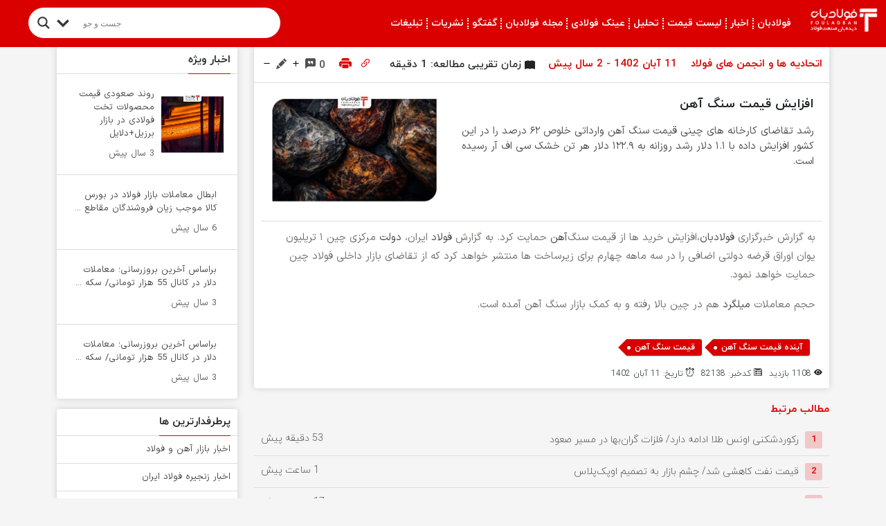

--- FILE ---
content_type: text/html; charset=UTF-8
request_url: https://fouladban.com/2023/11/02/%D8%A7%D9%81%D8%B2%D8%A7%DB%8C%D8%B4-%D9%82%DB%8C%D9%85%D8%AA-%D8%B3%D9%86%DA%AF-%D8%A2%D9%87%D9%86/
body_size: 35543
content:
<!DOCTYPE html>
<html dir="rtl" lang="fa-IR">
<head><meta charset="utf-8"><script>if(navigator.userAgent.match(/MSIE|Internet Explorer/i)||navigator.userAgent.match(/Trident\/7\..*?rv:11/i)){var href=document.location.href;if(!href.match(/[?&]nowprocket/)){if(href.indexOf("?")==-1){if(href.indexOf("#")==-1){document.location.href=href+"?nowprocket=1"}else{document.location.href=href.replace("#","?nowprocket=1#")}}else{if(href.indexOf("#")==-1){document.location.href=href+"&nowprocket=1"}else{document.location.href=href.replace("#","&nowprocket=1#")}}}}</script><script>class RocketLazyLoadScripts{constructor(){this.v="1.2.3",this.triggerEvents=["keydown","mousedown","mousemove","touchmove","touchstart","touchend","wheel"],this.userEventHandler=this._triggerListener.bind(this),this.touchStartHandler=this._onTouchStart.bind(this),this.touchMoveHandler=this._onTouchMove.bind(this),this.touchEndHandler=this._onTouchEnd.bind(this),this.clickHandler=this._onClick.bind(this),this.interceptedClicks=[],window.addEventListener("pageshow",t=>{this.persisted=t.persisted}),window.addEventListener("DOMContentLoaded",()=>{this._preconnect3rdParties()}),this.delayedScripts={normal:[],async:[],defer:[]},this.trash=[],this.allJQueries=[]}_addUserInteractionListener(t){if(document.hidden){t._triggerListener();return}this.triggerEvents.forEach(e=>window.addEventListener(e,t.userEventHandler,{passive:!0})),window.addEventListener("touchstart",t.touchStartHandler,{passive:!0}),window.addEventListener("mousedown",t.touchStartHandler),document.addEventListener("visibilitychange",t.userEventHandler)}_removeUserInteractionListener(){this.triggerEvents.forEach(t=>window.removeEventListener(t,this.userEventHandler,{passive:!0})),document.removeEventListener("visibilitychange",this.userEventHandler)}_onTouchStart(t){"HTML"!==t.target.tagName&&(window.addEventListener("touchend",this.touchEndHandler),window.addEventListener("mouseup",this.touchEndHandler),window.addEventListener("touchmove",this.touchMoveHandler,{passive:!0}),window.addEventListener("mousemove",this.touchMoveHandler),t.target.addEventListener("click",this.clickHandler),this._renameDOMAttribute(t.target,"onclick","rocket-onclick"),this._pendingClickStarted())}_onTouchMove(t){window.removeEventListener("touchend",this.touchEndHandler),window.removeEventListener("mouseup",this.touchEndHandler),window.removeEventListener("touchmove",this.touchMoveHandler,{passive:!0}),window.removeEventListener("mousemove",this.touchMoveHandler),t.target.removeEventListener("click",this.clickHandler),this._renameDOMAttribute(t.target,"rocket-onclick","onclick"),this._pendingClickFinished()}_onTouchEnd(t){window.removeEventListener("touchend",this.touchEndHandler),window.removeEventListener("mouseup",this.touchEndHandler),window.removeEventListener("touchmove",this.touchMoveHandler,{passive:!0}),window.removeEventListener("mousemove",this.touchMoveHandler)}_onClick(t){t.target.removeEventListener("click",this.clickHandler),this._renameDOMAttribute(t.target,"rocket-onclick","onclick"),this.interceptedClicks.push(t),t.preventDefault(),t.stopPropagation(),t.stopImmediatePropagation(),this._pendingClickFinished()}_replayClicks(){window.removeEventListener("touchstart",this.touchStartHandler,{passive:!0}),window.removeEventListener("mousedown",this.touchStartHandler),this.interceptedClicks.forEach(t=>{t.target.dispatchEvent(new MouseEvent("click",{view:t.view,bubbles:!0,cancelable:!0}))})}_waitForPendingClicks(){return new Promise(t=>{this._isClickPending?this._pendingClickFinished=t:t()})}_pendingClickStarted(){this._isClickPending=!0}_pendingClickFinished(){this._isClickPending=!1}_renameDOMAttribute(t,e,r){t.hasAttribute&&t.hasAttribute(e)&&(event.target.setAttribute(r,event.target.getAttribute(e)),event.target.removeAttribute(e))}_triggerListener(){this._removeUserInteractionListener(this),"loading"===document.readyState?document.addEventListener("DOMContentLoaded",this._loadEverythingNow.bind(this)):this._loadEverythingNow()}_preconnect3rdParties(){let t=[];document.querySelectorAll("script[type=rocketlazyloadscript]").forEach(e=>{if(e.hasAttribute("src")){let r=new URL(e.src).origin;r!==location.origin&&t.push({src:r,crossOrigin:e.crossOrigin||"module"===e.getAttribute("data-rocket-type")})}}),t=[...new Map(t.map(t=>[JSON.stringify(t),t])).values()],this._batchInjectResourceHints(t,"preconnect")}async _loadEverythingNow(){this.lastBreath=Date.now(),this._delayEventListeners(this),this._delayJQueryReady(this),this._handleDocumentWrite(),this._registerAllDelayedScripts(),this._preloadAllScripts(),await this._loadScriptsFromList(this.delayedScripts.normal),await this._loadScriptsFromList(this.delayedScripts.defer),await this._loadScriptsFromList(this.delayedScripts.async);try{await this._triggerDOMContentLoaded(),await this._triggerWindowLoad()}catch(t){console.error(t)}window.dispatchEvent(new Event("rocket-allScriptsLoaded")),this._waitForPendingClicks().then(()=>{this._replayClicks()}),this._emptyTrash()}_registerAllDelayedScripts(){document.querySelectorAll("script[type=rocketlazyloadscript]").forEach(t=>{t.hasAttribute("data-rocket-src")?t.hasAttribute("async")&&!1!==t.async?this.delayedScripts.async.push(t):t.hasAttribute("defer")&&!1!==t.defer||"module"===t.getAttribute("data-rocket-type")?this.delayedScripts.defer.push(t):this.delayedScripts.normal.push(t):this.delayedScripts.normal.push(t)})}async _transformScript(t){return new Promise((await this._littleBreath(),navigator.userAgent.indexOf("Firefox/")>0||""===navigator.vendor)?e=>{let r=document.createElement("script");[...t.attributes].forEach(t=>{let e=t.nodeName;"type"!==e&&("data-rocket-type"===e&&(e="type"),"data-rocket-src"===e&&(e="src"),r.setAttribute(e,t.nodeValue))}),t.text&&(r.text=t.text),r.hasAttribute("src")?(r.addEventListener("load",e),r.addEventListener("error",e)):(r.text=t.text,e());try{t.parentNode.replaceChild(r,t)}catch(i){e()}}:async e=>{function r(){t.setAttribute("data-rocket-status","failed"),e()}try{let i=t.getAttribute("data-rocket-type"),n=t.getAttribute("data-rocket-src");t.text,i?(t.type=i,t.removeAttribute("data-rocket-type")):t.removeAttribute("type"),t.addEventListener("load",function r(){t.setAttribute("data-rocket-status","executed"),e()}),t.addEventListener("error",r),n?(t.removeAttribute("data-rocket-src"),t.src=n):t.src="data:text/javascript;base64,"+window.btoa(unescape(encodeURIComponent(t.text)))}catch(s){r()}})}async _loadScriptsFromList(t){let e=t.shift();return e&&e.isConnected?(await this._transformScript(e),this._loadScriptsFromList(t)):Promise.resolve()}_preloadAllScripts(){this._batchInjectResourceHints([...this.delayedScripts.normal,...this.delayedScripts.defer,...this.delayedScripts.async],"preload")}_batchInjectResourceHints(t,e){var r=document.createDocumentFragment();t.forEach(t=>{let i=t.getAttribute&&t.getAttribute("data-rocket-src")||t.src;if(i){let n=document.createElement("link");n.href=i,n.rel=e,"preconnect"!==e&&(n.as="script"),t.getAttribute&&"module"===t.getAttribute("data-rocket-type")&&(n.crossOrigin=!0),t.crossOrigin&&(n.crossOrigin=t.crossOrigin),t.integrity&&(n.integrity=t.integrity),r.appendChild(n),this.trash.push(n)}}),document.head.appendChild(r)}_delayEventListeners(t){let e={};function r(t,r){!function t(r){!e[r]&&(e[r]={originalFunctions:{add:r.addEventListener,remove:r.removeEventListener},eventsToRewrite:[]},r.addEventListener=function(){arguments[0]=i(arguments[0]),e[r].originalFunctions.add.apply(r,arguments)},r.removeEventListener=function(){arguments[0]=i(arguments[0]),e[r].originalFunctions.remove.apply(r,arguments)});function i(t){return e[r].eventsToRewrite.indexOf(t)>=0?"rocket-"+t:t}}(t),e[t].eventsToRewrite.push(r)}function i(t,e){let r=t[e];Object.defineProperty(t,e,{get:()=>r||function(){},set(i){t["rocket"+e]=r=i}})}r(document,"DOMContentLoaded"),r(window,"DOMContentLoaded"),r(window,"load"),r(window,"pageshow"),r(document,"readystatechange"),i(document,"onreadystatechange"),i(window,"onload"),i(window,"onpageshow")}_delayJQueryReady(t){let e;function r(r){if(r&&r.fn&&!t.allJQueries.includes(r)){r.fn.ready=r.fn.init.prototype.ready=function(e){return t.domReadyFired?e.bind(document)(r):document.addEventListener("rocket-DOMContentLoaded",()=>e.bind(document)(r)),r([])};let i=r.fn.on;r.fn.on=r.fn.init.prototype.on=function(){if(this[0]===window){function t(t){return t.split(" ").map(t=>"load"===t||0===t.indexOf("load.")?"rocket-jquery-load":t).join(" ")}"string"==typeof arguments[0]||arguments[0]instanceof String?arguments[0]=t(arguments[0]):"object"==typeof arguments[0]&&Object.keys(arguments[0]).forEach(e=>{let r=arguments[0][e];delete arguments[0][e],arguments[0][t(e)]=r})}return i.apply(this,arguments),this},t.allJQueries.push(r)}e=r}r(window.jQuery),Object.defineProperty(window,"jQuery",{get:()=>e,set(t){r(t)}})}async _triggerDOMContentLoaded(){this.domReadyFired=!0,await this._littleBreath(),document.dispatchEvent(new Event("rocket-DOMContentLoaded")),await this._littleBreath(),window.dispatchEvent(new Event("rocket-DOMContentLoaded")),await this._littleBreath(),document.dispatchEvent(new Event("rocket-readystatechange")),await this._littleBreath(),document.rocketonreadystatechange&&document.rocketonreadystatechange()}async _triggerWindowLoad(){await this._littleBreath(),window.dispatchEvent(new Event("rocket-load")),await this._littleBreath(),window.rocketonload&&window.rocketonload(),await this._littleBreath(),this.allJQueries.forEach(t=>t(window).trigger("rocket-jquery-load")),await this._littleBreath();let t=new Event("rocket-pageshow");t.persisted=this.persisted,window.dispatchEvent(t),await this._littleBreath(),window.rocketonpageshow&&window.rocketonpageshow({persisted:this.persisted})}_handleDocumentWrite(){let t=new Map;document.write=document.writeln=function(e){let r=document.currentScript;r||console.error("WPRocket unable to document.write this: "+e);let i=document.createRange(),n=r.parentElement,s=t.get(r);void 0===s&&(s=r.nextSibling,t.set(r,s));let a=document.createDocumentFragment();i.setStart(a,0),a.appendChild(i.createContextualFragment(e)),n.insertBefore(a,s)}}async _littleBreath(){Date.now()-this.lastBreath>45&&(await this._requestAnimFrame(),this.lastBreath=Date.now())}async _requestAnimFrame(){return document.hidden?new Promise(t=>setTimeout(t)):new Promise(t=>requestAnimationFrame(t))}_emptyTrash(){this.trash.forEach(t=>t.remove())}static run(){let t=new RocketLazyLoadScripts;t._addUserInteractionListener(t)}}RocketLazyLoadScripts.run();</script>
  
  <meta name="viewport" content="width=device-width, initial-scale=1.0">
  <meta name="google-site-verification" content="dDqheCWhjnajvZFkS7p2lLkDZdPKb2su9mLzqkvIMO8" />
      <link rel="icon" type="image" href="https://fouladban.com/wp-content/uploads/2023/07/fouladban.jpg " />
    <title>افزایش قیمت سنگ آهن &#8211; فولادبان</title><link rel="preload" as="style" href="https://fonts.googleapis.com/css?family=Open%20Sans&#038;display=swap" /><link rel="stylesheet" href="https://fonts.googleapis.com/css?family=Open%20Sans&#038;display=swap" media="print" onload="this.media='all'" /><noscript><link rel="stylesheet" href="https://fonts.googleapis.com/css?family=Open%20Sans&#038;display=swap" /></noscript>
<meta name='robots' content='max-image-preview:large' />
	<style>img:is([sizes="auto" i], [sizes^="auto," i]) { contain-intrinsic-size: 3000px 1500px }</style>
	<link href='https://fonts.gstatic.com' crossorigin rel='preconnect' />
<link rel="alternate" type="application/rss+xml" title="فولادبان &raquo; افزایش قیمت سنگ آهن خوراک دیدگاه‌ها" href="https://fouladban.com/1402/08/11/%d8%a7%d9%81%d8%b2%d8%a7%db%8c%d8%b4-%d9%82%db%8c%d9%85%d8%aa-%d8%b3%d9%86%da%af-%d8%a2%d9%87%d9%86/feed/" />
<style id='classic-theme-styles-inline-css' type='text/css'>
/*! This file is auto-generated */
.wp-block-button__link{color:#fff;background-color:#32373c;border-radius:9999px;box-shadow:none;text-decoration:none;padding:calc(.667em + 2px) calc(1.333em + 2px);font-size:1.125em}.wp-block-file__button{background:#32373c;color:#fff;text-decoration:none}
</style>
<style id='wpsh-blocks-aparat-style-inline-css' type='text/css'>
.h_iframe-aparat_embed_frame{position:relative}.h_iframe-aparat_embed_frame .ratio{display:block;width:100%;height:auto}.h_iframe-aparat_embed_frame iframe{position:absolute;top:0;left:0;width:100%;height:100%}.wpsh-blocks_aparat{width:100%;clear:both;overflow:auto;display:block;position:relative;padding:30px 0}.wpsh-blocks_aparat_align_center .h_iframe-aparat_embed_frame{margin:0 auto}.wpsh-blocks_aparat_align_left .h_iframe-aparat_embed_frame{margin-right:30%}.wpsh-blocks_aparat_size_small .h_iframe-aparat_embed_frame{max-width:420px}.wpsh-blocks_aparat_size_big .h_iframe-aparat_embed_frame{max-width:720px}

</style>
<style id='wpsh-blocks-justify-style-inline-css' type='text/css'>
.wp-block-wpsh-blocks-justify,.wpsh-blocks_justify{text-align:justify !important}.wpsh-blocks_justify_ltr{direction:ltr !important}.wpsh-blocks_justify_rtl{direction:rtl !important}

</style>
<style id='wpsh-blocks-shamsi-style-inline-css' type='text/css'>
.wpsh-blocks_shamsi_align_center{text-align:center !important}.wpsh-blocks_shamsi_align_right{text-align:right !important}.wpsh-blocks_shamsi_align_left{text-align:left !important}

</style>
<link data-minify="1" rel='stylesheet' id='jet-engine-frontend-css' href='https://fouladban.com/wp-content/cache/min/1/wp-content/plugins/jet-engine/assets/css/frontend.css?ver=1769494050' type='text/css' media='all' />
<link rel='stylesheet' id='b5-css' href='https://fouladban.com/wp-content/themes/FarsiNews/css/bootstrap.rtl.min.css?ver=1.0' type='text/css' media='all' />
<link data-minify="1" rel='stylesheet' id='main-css' href='https://fouladban.com/wp-content/cache/min/1/wp-content/themes/FarsiNews/style.css?ver=1769494050' type='text/css' media='all' />
<link rel='stylesheet' id='owl-css' href='https://fouladban.com/wp-content/themes/FarsiNews/css/owl.carousel.min.css?ver=1.0' type='text/css' media='all' />
<link data-minify="1" rel='stylesheet' id='lightbox-css' href='https://fouladban.com/wp-content/cache/min/1/wp-content/themes/FarsiNews/css/chocolat.css?ver=1769494050' type='text/css' media='all' />
<link data-minify="1" rel='stylesheet' id='wpdreams-asl-basic-css' href='https://fouladban.com/wp-content/cache/min/1/wp-content/plugins/ajax-search-lite/css/style.basic.css?ver=1769494050' type='text/css' media='all' />
<style id='wpdreams-asl-basic-inline-css' type='text/css'>

					div[id*='ajaxsearchlitesettings'].searchsettings .asl_option_inner label {
						font-size: 0px !important;
						color: rgba(0, 0, 0, 0);
					}
					div[id*='ajaxsearchlitesettings'].searchsettings .asl_option_inner label:after {
						font-size: 11px !important;
						position: absolute;
						top: 0;
						left: 0;
						z-index: 1;
					}
					.asl_w_container {
						width: 100%;
						margin: 0px 0px 0px 0px;
						min-width: 200px;
					}
					div[id*='ajaxsearchlite'].asl_m {
						width: 100%;
					}
					div[id*='ajaxsearchliteres'].wpdreams_asl_results div.resdrg span.highlighted {
						font-weight: bold;
						color: rgba(217, 49, 43, 1);
						background-color: rgba(238, 238, 238, 1);
					}
					div[id*='ajaxsearchliteres'].wpdreams_asl_results .results img.asl_image {
						width: 70px;
						height: 75px;
						object-fit: cover;
					}
					div[id*='ajaxsearchlite'].asl_r .results {
						max-height: none;
					}
					div[id*='ajaxsearchlite'].asl_r {
						position: absolute;
					}
				
						div.asl_m.asl_w {
							border:1px none rgb(0, 0, 0) !important;border-radius:0px 0px 0px 0px !important;
							box-shadow: none !important;
						}
						div.asl_m.asl_w .probox {border: none !important;}
					
						div.asl_r.asl_w.vertical .results .item::after {
							display: block;
							position: absolute;
							bottom: 0;
							content: '';
							height: 1px;
							width: 100%;
							background: #D8D8D8;
						}
						div.asl_r.asl_w.vertical .results .item.asl_last_item::after {
							display: none;
						}
					body span.asl_single_highlighted {
						display: inline !important;
						color: rgba(217, 49, 43, 1) !important;
						background-color: rgba(238, 238, 238, 1) !important;
					}
</style>
<link data-minify="1" rel='stylesheet' id='wpdreams-asl-instance-css' href='https://fouladban.com/wp-content/cache/min/1/wp-content/plugins/ajax-search-lite/css/style-curvy-black.css?ver=1769494050' type='text/css' media='all' />
<link data-minify="1" rel='stylesheet' id='jet-elements-css' href='https://fouladban.com/wp-content/cache/min/1/wp-content/plugins/jet-elements/assets/css/jet-elements-rtl.css?ver=1769494050' type='text/css' media='all' />
<link data-minify="1" rel='stylesheet' id='jet-elements-skin-css' href='https://fouladban.com/wp-content/cache/min/1/wp-content/plugins/jet-elements/assets/css/jet-elements-skin-rtl.css?ver=1769494050' type='text/css' media='all' />
<link rel='stylesheet' id='elementor-frontend-css' href='https://fouladban.com/wp-content/plugins/elementor/assets/css/frontend-rtl.min.css?ver=3.32.1' type='text/css' media='all' />
<link rel='stylesheet' id='elementor-post-425-css' href='https://fouladban.com/wp-content/uploads/elementor/css/post-425.css?ver=1769494049' type='text/css' media='all' />
<link rel='stylesheet' id='elementor-pro-css' href='https://fouladban.com/wp-content/plugins/elementor-pro/assets/css/frontend-rtl.min.css?ver=3.14.1' type='text/css' media='all' />
<link rel='stylesheet' id='elementor-post-69755-css' href='https://fouladban.com/wp-content/uploads/elementor/css/post-69755.css?ver=1769494049' type='text/css' media='all' />
<link data-minify="1" rel='stylesheet' id='wpsh-style-css' href='https://fouladban.com/wp-content/cache/min/1/wp-content/plugins/wp-shamsi/assets/css/wpsh_custom.css?ver=1769494050' type='text/css' media='all' />
<style id='rocket-lazyload-inline-css' type='text/css'>
.rll-youtube-player{position:relative;padding-bottom:56.23%;height:0;overflow:hidden;max-width:100%;}.rll-youtube-player:focus-within{outline: 2px solid currentColor;outline-offset: 5px;}.rll-youtube-player iframe{position:absolute;top:0;left:0;width:100%;height:100%;z-index:100;background:0 0}.rll-youtube-player img{bottom:0;display:block;left:0;margin:auto;max-width:100%;width:100%;position:absolute;right:0;top:0;border:none;height:auto;-webkit-transition:.4s all;-moz-transition:.4s all;transition:.4s all}.rll-youtube-player img:hover{-webkit-filter:brightness(75%)}.rll-youtube-player .play{height:100%;width:100%;left:0;top:0;position:absolute;background:url(https://fouladban.com/wp-content/plugins/wp-rocket/assets/img/youtube.png) no-repeat center;background-color: transparent !important;cursor:pointer;border:none;}
</style>
<script type="text/javascript" src="https://fouladban.com/wp-includes/js/jquery/jquery.min.js?ver=3.7.1" id="jquery-core-js" defer></script>
<script type="text/javascript" src="https://fouladban.com/wp-includes/js/jquery/jquery-migrate.min.js?ver=3.4.1" id="jquery-migrate-js" defer></script>
<script type="text/javascript" id="seo-automated-link-building-js-extra">
/* <![CDATA[ */
var seoAutomatedLinkBuilding = {"ajaxUrl":"https:\/\/fouladban.com\/wp-admin\/admin-ajax.php"};
/* ]]> */
</script>
<script type="rocketlazyloadscript" data-minify="1" data-rocket-type="text/javascript" data-rocket-src="https://fouladban.com/wp-content/cache/min/1/wp-content/plugins/seo-automated-link-building/js/seo-automated-link-building.js?ver=1759064289" id="seo-automated-link-building-js" defer></script>
<link rel="https://api.w.org/" href="https://fouladban.com/wp-json/" /><link rel="alternate" title="JSON" type="application/json" href="https://fouladban.com/wp-json/wp/v2/posts/82138" /><link rel="EditURI" type="application/rsd+xml" title="RSD" href="https://fouladban.com/xmlrpc.php?rsd" />
<meta name="generator" content="WordPress 6.8.2" />
<link rel="canonical" href="https://fouladban.com/1402/08/11/%d8%a7%d9%81%d8%b2%d8%a7%db%8c%d8%b4-%d9%82%db%8c%d9%85%d8%aa-%d8%b3%d9%86%da%af-%d8%a2%d9%87%d9%86/" />
<link rel='shortlink' href='https://fouladban.com/?p=82138' />
<link rel="alternate" title="oEmbed (JSON)" type="application/json+oembed" href="https://fouladban.com/wp-json/oembed/1.0/embed?url=https%3A%2F%2Ffouladban.com%2F1402%2F08%2F11%2F%25d8%25a7%25d9%2581%25d8%25b2%25d8%25a7%25db%258c%25d8%25b4-%25d9%2582%25db%258c%25d9%2585%25d8%25aa-%25d8%25b3%25d9%2586%25da%25af-%25d8%25a2%25d9%2587%25d9%2586%2F" />
<link rel="alternate" title="oEmbed (XML)" type="text/xml+oembed" href="https://fouladban.com/wp-json/oembed/1.0/embed?url=https%3A%2F%2Ffouladban.com%2F1402%2F08%2F11%2F%25d8%25a7%25d9%2581%25d8%25b2%25d8%25a7%25db%258c%25d8%25b4-%25d9%2582%25db%258c%25d9%2585%25d8%25aa-%25d8%25b3%25d9%2586%25da%25af-%25d8%25a2%25d9%2587%25d9%2586%2F&#038;format=xml" />
<script type="rocketlazyloadscript">
           var ajaxurl = "https://fouladban.com/wp-admin/admin-ajax.php";
           var nonce = "6985b63f16";
         </script>				<link rel="preconnect" href="https://fonts.gstatic.com" crossorigin />
				
								
				<meta name="generator" content="Elementor 3.32.1; features: e_font_icon_svg, additional_custom_breakpoints; settings: css_print_method-external, google_font-disabled, font_display-auto">
			<style>
				.e-con.e-parent:nth-of-type(n+4):not(.e-lazyloaded):not(.e-no-lazyload),
				.e-con.e-parent:nth-of-type(n+4):not(.e-lazyloaded):not(.e-no-lazyload) * {
					background-image: none !important;
				}
				@media screen and (max-height: 1024px) {
					.e-con.e-parent:nth-of-type(n+3):not(.e-lazyloaded):not(.e-no-lazyload),
					.e-con.e-parent:nth-of-type(n+3):not(.e-lazyloaded):not(.e-no-lazyload) * {
						background-image: none !important;
					}
				}
				@media screen and (max-height: 640px) {
					.e-con.e-parent:nth-of-type(n+2):not(.e-lazyloaded):not(.e-no-lazyload),
					.e-con.e-parent:nth-of-type(n+2):not(.e-lazyloaded):not(.e-no-lazyload) * {
						background-image: none !important;
					}
				}
			</style>
			<link rel="icon" href="https://fouladban.com/wp-content/uploads/2023/02/cropped-foulad-32x32.png" sizes="32x32" />
<link rel="icon" href="https://fouladban.com/wp-content/uploads/2023/02/cropped-foulad-192x192.png" sizes="192x192" />
<link rel="apple-touch-icon" href="https://fouladban.com/wp-content/uploads/2023/02/cropped-foulad-180x180.png" />
<meta name="msapplication-TileImage" content="https://fouladban.com/wp-content/uploads/2023/02/cropped-foulad-270x270.png" />
<style>
    .head {
      background-color: #db0000;
    }

    .header .category ul li:hover {
      background-color: #db0000;
    }

    blockquote {
      border-right: solid 5px #db0000;
    }

    .lastest_news .thumbnail span {
      background-color: #db0000;
    }

    a {
      transition: all 0.3s
    }

    a:hover {
      color: #db0000 !important;
    }

    .footer_menu li {
      border-left: solid 1px#db0000;
    }

    .header {
      background-color: #db0000;
    }

    .ticker_wrap .ticker_title {
      background-color: #db0000;
    }

    .ticker_wrap .ticker_title:after {
      border-color: transparent #db0000 transparent transparent;
    }

    .slider_main .owl-prev span,
    .slider_main .owl-next span {
      background-color: #db0000;
    }

    #img_slider .owl-nav .owl-prev span,
    #img_slider .owl-nav .owl-next span {
      background-color: #db0000;
    }

    .mini_news_card_title a {
      border-right: solid 3px#db0000;
    }

    .r-sidebar .widget .widget__header h3,
    .l-sidebar .widget .widget__header h3 {
      border-bottom: solid 1px#db0000;
    }

    .posts_info {
      color: #db0000;
    }

    .rel_posts_title {
      color: #db0000;
    }

    .comments_title {
      background: #db0000;
    }

    .special_content_title h3 {
      border-right: solid 3px#db0000;
    }

    .comment-list .reply {
      color: #db0000    }

    .comment-list .reply a {
      color: #db0000    }

    .posts_info .posts_permalink {
      color: #db0000    }

    .posts_header h3 {
      border-bottom: solid 1px#db0000;
    }

    .cat_nav li:hover {
      border-bottom: solid 1px#db0000;
    }

    .media-object a:hover {
      color: #504f4f !important;
    }

    .lastest_news_singe .posts_tags a {
      background: #db0000    }

    .lastest_news_singe .posts_tags a:before {
      border-color: transparent #db0000 transparent transparent;
    }

    .lastest_news_singe .posts_tags a:hover {
      color: #fff !important;
    }

    .small_content:hover span {
      color: #db0000    }

    .float_menu_title {
      color: #db0000    }

    .mini_news_card_small li:hover a {
      color: #db0000    }

    .widget__body li:hover a {
      color: #db0000    }

    .float_menu li:hover {
      background: #db0000;
    }

    .copydialog {
      background: #db0000;
    }

    .myTabs .nav-link.active {
      background: #db0000;
    }

    .hotTags li a:hover {
      background: #db0000;
    }

    .hotTags li a:hover:before {
      border-color: transparent #db0000 transparent transparent;
    }

    .page-numbers.current {
      background: #db0000 !important;
    }

    .province_news__header h3{
      background: #db0000;
    }

    #provinces path[data-active=active]{
      fill: #db0000;
      stroke: #db0000;
    }
    .more a{
      background: #db0000;
    }
    .picture_sidebar .widget .widget__header h3, .video_sidebar .widget .widget__header h3{
      background: #db0000;
    }
    .counter{
      color: #db0000;
      background: #db00002e;
    }
    .count{
      color: #db0000;
      background: #db00002e;
    }
    .tabbed_news .button_group button.active{
      background: #db0000;
      color: #fff;
    }
    .header__comfort--red{
      background: #db0000;
    }
    .lds-ellipsis div {
      background: #db0000;
    }
    .author_box .author_box--ribbon{
      background: #db0000;
    }
    .slider_actions{
      background: #db0000;
    }
    .side_news ul li i{
      color: #db0000;
    }
    .posts_text a::before, .footer .access li a::before{
      background-color: #db0000;
    }
    .lastes_cats span.active{
      background-color: #db0000!important;
    }
    .featured_news__title{
      border-color: #db0000;
    }
    .video_image_overlay{
      background-color: #db0000!important;
    }
    .alert_comments{
      background: #db00002e;
      color: #db0000;
    }
    .alert_comments button{
      color: #db0000;
    }
  </style>
		<style type="text/css" id="wp-custom-css">
			.video_image_overlay {
  background-color: #db000099 !important;
}
.ticker_wrap
{
	z-index: 999999999999999999999999999999;
}
::-webkit-scrollbar {
  width: 8px;
}
::-webkit-scrollbar-thumb {
  background-color: #ccc;
}
::-webkit-scrollbar-thumb {
  border-radius: 10px;
}
		</style>
		<noscript><style id="rocket-lazyload-nojs-css">.rll-youtube-player, [data-lazy-src]{display:none !important;}</style></noscript> <link rel="manifest" href="/manifest.json
<!-- Google tag (gtag.js) -->
<script async src="https://www.googletagmanager.com/gtag/js?id=G-S4JGTK5D7T"></script>
<script>
  window.dataLayer = window.dataLayer || [];
  function gtag(){dataLayer.push(arguments);}
  gtag('js', new Date());

  gtag('config', 'G-S4JGTK5D7T');
</script>
	</head>
<body class="rtl wp-singular post-template-default single single-post postid-82138 single-format-standard wp-custom-logo wp-theme-FarsiNews elementor-default elementor-kit-425 elementor-page-136836">
  <div class="float_menu_holder"></div>
  <div class="float_menu">
              <div class="logo">
        <a href="https://fouladban.com" target="_blank">
          <img width="258" height="93" src="data:image/svg+xml,%3Csvg%20xmlns='http://www.w3.org/2000/svg'%20viewBox='0%200%20258%2093'%3E%3C/svg%3E" alt=""  style="width: 258px;height: 93px;" data-lazy-src="https://fouladban.com/wp-content/uploads/2023/03/logoff.png"><noscript><img width="258" height="93" src="https://fouladban.com/wp-content/uploads/2023/03/logoff.png" alt=""  style="width: 258px;height: 93px;"></noscript>
        </a>
      </div>
        <ul id="menu-%d8%af%d8%b3%d8%aa%d9%87-%d8%a8%d9%86%d8%af%db%8c" class=""><li id="menu-item-44363" class="menu-item menu-item-type-custom menu-item-object-custom menu-item-home menu-item-44363"><a href="https://fouladban.com">فولادبان</a></li>
<li id="menu-item-56781" class="menu-item menu-item-type-taxonomy menu-item-object-category current-post-ancestor current-menu-parent current-post-parent menu-item-has-children menu-item-56781"><a href="https://fouladban.com/fbc/akhbar/">اخبار</a>
<ul class="sub-menu">
	<li id="menu-item-37804" class="menu-item menu-item-type-taxonomy menu-item-object-category current-post-ancestor current-menu-parent current-post-parent menu-item-has-children menu-item-37804"><a href="https://fouladban.com/fbc/akhbar/%d8%a7%d8%ae%d8%a8%d8%a7%d8%b1-%d8%a8%d8%a7%d8%b2%d8%a7%d8%b1-%d8%a2%d9%87%d9%86-%d9%88-%d9%81%d9%88%d9%84%d8%a7%d8%af/">اخبار بازار آهن و فولاد</a>
	<ul class="sub-menu">
		<li id="menu-item-37807" class="menu-item menu-item-type-taxonomy menu-item-object-category current-post-ancestor current-menu-parent current-post-parent menu-item-37807"><a href="https://fouladban.com/fbc/akhbar/%d8%a7%d8%ae%d8%a8%d8%a7%d8%b1-%d8%a8%d8%a7%d8%b2%d8%a7%d8%b1-%d8%a2%d9%87%d9%86-%d9%88-%d9%81%d9%88%d9%84%d8%a7%d8%af/%d8%a7%d8%ae%d8%a8%d8%a7%d8%b1-%d8%b2%d9%86%d8%ac%db%8c%d8%b1%d9%87-%d9%81%d9%88%d9%84%d8%a7%d8%af/">اخبار زنجیره فولاد</a></li>
		<li id="menu-item-37806" class="menu-item menu-item-type-taxonomy menu-item-object-category menu-item-37806"><a href="https://fouladban.com/fbc/akhbar/%d8%a7%d8%ae%d8%a8%d8%a7%d8%b1-%d8%a8%d8%a7%d8%b2%d8%a7%d8%b1-%d8%a2%d9%87%d9%86-%d9%88-%d9%81%d9%88%d9%84%d8%a7%d8%af/%d8%a7%d8%ae%d8%a8%d8%a7%d8%b1-%d8%a8%d8%a7%d8%b2%d8%a7%d8%b1-%d9%86%d8%a8%d8%b4%db%8c/">اخبار بازار نبشی</a></li>
		<li id="menu-item-37805" class="menu-item menu-item-type-taxonomy menu-item-object-category menu-item-37805"><a href="https://fouladban.com/fbc/akhbar/%d8%a7%d8%ae%d8%a8%d8%a7%d8%b1-%d8%a8%d8%a7%d8%b2%d8%a7%d8%b1-%d8%a2%d9%87%d9%86-%d9%88-%d9%81%d9%88%d9%84%d8%a7%d8%af/%d8%a7%d8%ae%d8%a8%d8%a7%d8%b1-%d8%b4%d8%b1%da%a9%d8%aa-%d9%87%d8%a7/">اخبار شرکت ها</a></li>
		<li id="menu-item-37808" class="menu-item menu-item-type-taxonomy menu-item-object-category menu-item-37808"><a href="https://fouladban.com/fbc/akhbar/%d8%a7%d8%ae%d8%a8%d8%a7%d8%b1-%d8%a8%d8%a7%d8%b2%d8%a7%d8%b1-%d8%a2%d9%87%d9%86-%d9%88-%d9%81%d9%88%d9%84%d8%a7%d8%af/%d8%a7%d8%ae%d8%a8%d8%a7%d8%b1-%d9%85%d8%b9%d8%af%d9%86%db%8c-%d8%a7%db%8c%d8%b1%d8%a7%d9%86/">اخبار معدنی ایران</a></li>
		<li id="menu-item-37829" class="menu-item menu-item-type-taxonomy menu-item-object-category menu-item-37829"><a href="https://fouladban.com/fbc/akhbar/%d8%a7%d8%ae%d8%a8%d8%a7%d8%b1-%d8%a8%d8%a7%d8%b2%d8%a7%d8%b1-%d8%a2%d9%87%d9%86-%d9%88-%d9%81%d9%88%d9%84%d8%a7%d8%af/%d8%a7%d8%ae%d8%a8%d8%a7%d8%b1-%d8%a8%d8%a7%d8%b2%d8%a7%d8%b1-%d8%aa%d8%ae%d8%aa-%d9%81%d9%88%d9%84%d8%a7%d8%af%db%8c/">اخبار بازار تخت فولادی</a></li>
		<li id="menu-item-37830" class="menu-item menu-item-type-taxonomy menu-item-object-category menu-item-37830"><a href="https://fouladban.com/fbc/akhbar/%d8%a7%d8%ae%d8%a8%d8%a7%d8%b1-%d8%a8%d8%a7%d8%b2%d8%a7%d8%b1-%d8%a2%d9%87%d9%86-%d9%88-%d9%81%d9%88%d9%84%d8%a7%d8%af/%d8%a7%d8%ae%d8%a8%d8%a7%d8%b1-%d8%a8%d8%a7%d8%b2%d8%a7%d8%b1-%d9%88%d8%b1%d9%82-%da%af%d8%b1%d9%85/">اخبار بازار ورق گرم</a></li>
		<li id="menu-item-37831" class="menu-item menu-item-type-taxonomy menu-item-object-category menu-item-37831"><a href="https://fouladban.com/fbc/akhbar/%d8%a7%d8%ae%d8%a8%d8%a7%d8%b1-%d8%a8%d8%a7%d8%b2%d8%a7%d8%b1-%d8%a2%d9%87%d9%86-%d9%88-%d9%81%d9%88%d9%84%d8%a7%d8%af/%d8%a7%d8%ae%d8%a8%d8%a7%d8%b1-%d8%a8%d8%a7%d8%b2%d8%a7%d8%b1-%d9%85%db%8c%d9%84%da%af%d8%b1%d8%af/">اخبار بازار میلگرد</a></li>
		<li id="menu-item-37832" class="menu-item menu-item-type-taxonomy menu-item-object-category menu-item-37832"><a href="https://fouladban.com/fbc/akhbar/%d8%a7%d8%ae%d8%a8%d8%a7%d8%b1-%d8%a8%d8%a7%d8%b2%d8%a7%d8%b1-%d8%a2%d9%87%d9%86-%d9%88-%d9%81%d9%88%d9%84%d8%a7%d8%af/%d8%a7%d8%ae%d8%a8%d8%a7%d8%b1-%d8%a8%d8%a7%d8%b2%d8%a7%d8%b1-%d8%aa%db%8c%d8%b1%d8%a2%d9%87%d9%86/">اخبار بازار تیرآهن</a></li>
		<li id="menu-item-37833" class="menu-item menu-item-type-taxonomy menu-item-object-category menu-item-37833"><a href="https://fouladban.com/fbc/akhbar/%d8%a7%d8%ae%d8%a8%d8%a7%d8%b1-%d8%a8%d8%a7%d8%b2%d8%a7%d8%b1-%d8%a2%d9%87%d9%86-%d9%88-%d9%81%d9%88%d9%84%d8%a7%d8%af/%d8%a7%d8%ae%d8%a8%d8%a7%d8%b1-%d8%a8%d8%a7%d8%b2%d8%a7%d8%b1-%d8%a2%d9%87%d9%86-%d8%a7%d8%b3%d9%81%d9%86%d8%ac%db%8c/">اخبار بازار آهن اسفنجی</a></li>
		<li id="menu-item-37834" class="menu-item menu-item-type-taxonomy menu-item-object-category menu-item-37834"><a href="https://fouladban.com/fbc/akhbar/%d8%a7%d8%ae%d8%a8%d8%a7%d8%b1-%d8%a8%d8%a7%d8%b2%d8%a7%d8%b1-%d8%a2%d9%87%d9%86-%d9%88-%d9%81%d9%88%d9%84%d8%a7%d8%af/%d8%a7%d8%ae%d8%a8%d8%a7%d8%b1-%d8%a8%d8%a7%d8%b2%d8%a7%d8%b1-%d9%81%d9%88%d9%84%d8%a7%d8%af-%d8%ae%d8%a7%d9%85/">اخبار بازار فولاد خام</a></li>
		<li id="menu-item-37835" class="menu-item menu-item-type-taxonomy menu-item-object-category menu-item-37835"><a href="https://fouladban.com/fbc/akhbar/%d8%a7%d8%ae%d8%a8%d8%a7%d8%b1-%d8%a8%d8%a7%d8%b2%d8%a7%d8%b1-%d8%a2%d9%87%d9%86-%d9%88-%d9%81%d9%88%d9%84%d8%a7%d8%af/%d8%a7%d8%ae%d8%a8%d8%a7%d8%b1-%d8%a7%da%a9%d8%aa%d8%b4%d8%a7%d9%81%d8%a7%d8%aa-%d9%85%d8%b9%d8%af%d9%86%db%8c/">اخبار اکتشافات معدنی</a></li>
		<li id="menu-item-37836" class="menu-item menu-item-type-taxonomy menu-item-object-category menu-item-37836"><a href="https://fouladban.com/fbc/akhbar/%d8%a7%d8%ae%d8%a8%d8%a7%d8%b1-%d8%a8%d8%a7%d8%b2%d8%a7%d8%b1-%d8%a2%d9%87%d9%86-%d9%88-%d9%81%d9%88%d9%84%d8%a7%d8%af/%d8%a7%d8%ae%d8%a8%d8%a7%d8%b1-%d8%a8%d8%a7%d8%b2%d8%a7%d8%b1-%d9%88%d8%b1%d9%82-%d9%be%d9%88%d8%b4%d8%b4%d8%af%d8%a7%d8%b1/">اخبار بازار ورق پوششدار</a></li>
		<li id="menu-item-37837" class="menu-item menu-item-type-taxonomy menu-item-object-category menu-item-37837"><a href="https://fouladban.com/fbc/akhbar/%d8%a7%d8%ae%d8%a8%d8%a7%d8%b1-%d8%a8%d8%a7%d8%b2%d8%a7%d8%b1-%d8%a2%d9%87%d9%86-%d9%88-%d9%81%d9%88%d9%84%d8%a7%d8%af/%d8%a7%d8%ae%d8%a8%d8%a7%d8%b1-%d8%a8%d8%a7%d8%b2%d8%a7%d8%b1-%d9%86%d8%a8%d8%b4%db%8c/">اخبار بازار نبشی</a></li>
		<li id="menu-item-37828" class="menu-item menu-item-type-taxonomy menu-item-object-category menu-item-37828"><a href="https://fouladban.com/fbc/akhbar/%d8%a7%d8%ae%d8%a8%d8%a7%d8%b1-%d8%a8%d8%a7%d8%b2%d8%a7%d8%b1-%d8%a2%d9%87%d9%86-%d9%88-%d9%81%d9%88%d9%84%d8%a7%d8%af/%d8%a7%d8%ae%d8%a8%d8%a7%d8%b1-%d8%a8%d8%a7%d8%b2%d8%a7%d8%b1-%d9%88%d8%b1%d9%82-%d8%b3%d8%b1%d8%af/">اخبار بازار ورق سرد</a></li>
	</ul>
</li>
	<li id="menu-item-37811" class="menu-item menu-item-type-taxonomy menu-item-object-category current-post-ancestor menu-item-has-children menu-item-37811"><a href="https://fouladban.com/fbc/akhbar/%d8%a7%d8%ae%d8%a8%d8%a7%d8%b1-%d8%aa%d9%88%d9%84%db%8c%d8%af-%d8%b2%d9%86%d8%ac%db%8c%d8%b1%d9%87-%d9%81%d9%88%d9%84%d8%a7%d8%af/">اخبار تولید زنجیره فولاد</a>
	<ul class="sub-menu">
		<li id="menu-item-37812" class="menu-item menu-item-type-taxonomy menu-item-object-category menu-item-37812"><a href="https://fouladban.com/fbc/akhbar/%d8%a7%d8%ae%d8%a8%d8%a7%d8%b1-%d8%aa%d9%88%d9%84%db%8c%d8%af-%d8%b2%d9%86%d8%ac%db%8c%d8%b1%d9%87-%d9%81%d9%88%d9%84%d8%a7%d8%af/%d8%a7%d8%ae%d8%a8%d8%a7%d8%b1-%d8%aa%d9%88%d9%84%db%8c%d8%af-%d9%81%d9%88%d9%84%d8%a7%d8%af/">اخبار تولید فولاد</a></li>
		<li id="menu-item-37814" class="menu-item menu-item-type-taxonomy menu-item-object-category menu-item-37814"><a href="https://fouladban.com/fbc/akhbar/%d8%a7%d8%ae%d8%a8%d8%a7%d8%b1-%d8%aa%d9%88%d9%84%db%8c%d8%af-%d8%b2%d9%86%d8%ac%db%8c%d8%b1%d9%87-%d9%81%d9%88%d9%84%d8%a7%d8%af/%d8%a7%d8%ae%d8%a8%d8%a7%d8%b1-%d8%aa%d9%88%d9%84%db%8c%d8%af-%d9%81%d9%88%d9%84%d8%a7%d8%af-%d8%ae%d8%a7%d9%85/">اخبار تولید فولاد خام</a></li>
		<li id="menu-item-37813" class="menu-item menu-item-type-taxonomy menu-item-object-category menu-item-37813"><a href="https://fouladban.com/fbc/akhbar/%d8%a7%d8%ae%d8%a8%d8%a7%d8%b1-%d8%aa%d9%88%d9%84%db%8c%d8%af-%d8%b2%d9%86%d8%ac%db%8c%d8%b1%d9%87-%d9%81%d9%88%d9%84%d8%a7%d8%af/%d8%a7%d8%ae%d8%a8%d8%a7%d8%b1-%d8%aa%d9%88%d9%84%db%8c%d8%af-%d9%81%d9%88%d9%84%d8%a7%d8%af-%d9%85%db%8c%d8%a7%d9%86%db%8c-%d9%88-%d9%86%d9%87%d8%a7%db%8c%db%8c/">اخبار تولید فولاد میانی و نهایی</a></li>
		<li id="menu-item-37815" class="menu-item menu-item-type-taxonomy menu-item-object-category menu-item-37815"><a href="https://fouladban.com/fbc/akhbar/%d8%a7%d8%ae%d8%a8%d8%a7%d8%b1-%d8%aa%d9%88%d9%84%db%8c%d8%af-%d8%b2%d9%86%d8%ac%db%8c%d8%b1%d9%87-%d9%81%d9%88%d9%84%d8%a7%d8%af/%d8%a7%d8%ae%d8%a8%d8%a7%d8%b1-%d8%aa%d9%88%d9%84%db%8c%d8%af-%d8%a8%db%8c%d9%84%d8%aa/">اخبار تولید بیلت</a></li>
		<li id="menu-item-37816" class="menu-item menu-item-type-taxonomy menu-item-object-category menu-item-37816"><a href="https://fouladban.com/fbc/akhbar/%d8%a7%d8%ae%d8%a8%d8%a7%d8%b1-%d8%aa%d9%88%d9%84%db%8c%d8%af-%d8%b2%d9%86%d8%ac%db%8c%d8%b1%d9%87-%d9%81%d9%88%d9%84%d8%a7%d8%af/%d8%a7%d8%ae%d8%a8%d8%a7%d8%b1-%d8%aa%d9%88%d9%84%db%8c%d8%af-%d8%b4%d9%85%d8%b4-%d8%a8%d9%84%d9%88%d9%85/">اخبار تولید شمش بلوم</a></li>
		<li id="menu-item-37818" class="menu-item menu-item-type-taxonomy menu-item-object-category current-post-ancestor current-menu-parent current-post-parent menu-item-37818"><a href="https://fouladban.com/fbc/akhbar/%d8%a7%d8%ae%d8%a8%d8%a7%d8%b1-%d8%aa%d9%88%d9%84%db%8c%d8%af-%d8%b2%d9%86%d8%ac%db%8c%d8%b1%d9%87-%d9%81%d9%88%d9%84%d8%a7%d8%af/%d8%a7%d8%ae%d8%a8%d8%a7%d8%b1-%d8%aa%d9%88%d9%84%db%8c%d8%af-%d8%aa%db%8c%d8%b1%d8%a2%d9%87%d9%86/">اخبار تولید تیرآهن</a></li>
		<li id="menu-item-37819" class="menu-item menu-item-type-taxonomy menu-item-object-category menu-item-37819"><a href="https://fouladban.com/fbc/akhbar/%d8%a7%d8%ae%d8%a8%d8%a7%d8%b1-%d8%aa%d9%88%d9%84%db%8c%d8%af-%d8%b2%d9%86%d8%ac%db%8c%d8%b1%d9%87-%d9%81%d9%88%d9%84%d8%a7%d8%af/%d8%a7%d8%ae%d8%a8%d8%a7%d8%b1-%d8%aa%d9%88%d9%84%db%8c%d8%af-%d9%85%db%8c%d9%84%da%af%d8%b1%d8%af/">اخبار تولید میلگرد</a></li>
		<li id="menu-item-37823" class="menu-item menu-item-type-taxonomy menu-item-object-category menu-item-37823"><a href="https://fouladban.com/fbc/akhbar/%d8%a7%d8%ae%d8%a8%d8%a7%d8%b1-%d8%aa%d9%88%d9%84%db%8c%d8%af-%d8%b2%d9%86%d8%ac%db%8c%d8%b1%d9%87-%d9%81%d9%88%d9%84%d8%a7%d8%af/%d8%a7%d8%ae%d8%a8%d8%a7%d8%b1-%d8%aa%d9%88%d9%84%db%8c%d8%af-%d9%88%d8%b1%d9%82-%d9%be%d9%88%d8%b4%d8%b4%d8%af%d8%a7%d8%b1/">اخبار تولید ورق پوششدار</a></li>
		<li id="menu-item-37821" class="menu-item menu-item-type-taxonomy menu-item-object-category menu-item-37821"><a href="https://fouladban.com/fbc/akhbar/%d8%a7%d8%ae%d8%a8%d8%a7%d8%b1-%d8%aa%d9%88%d9%84%db%8c%d8%af-%d8%b2%d9%86%d8%ac%db%8c%d8%b1%d9%87-%d9%81%d9%88%d9%84%d8%a7%d8%af/%d8%a7%d8%ae%d8%a8%d8%a7%d8%b1-%d8%aa%d9%88%d9%84%db%8c%d8%af-%d8%aa%d8%ae%d8%aa%d9%87-%d9%81%d9%88%d9%84%d8%a7%d8%af%db%8c/">اخبار تولید تخته فولادی</a></li>
		<li id="menu-item-37822" class="menu-item menu-item-type-taxonomy menu-item-object-category menu-item-37822"><a href="https://fouladban.com/fbc/akhbar/%d8%a7%d8%ae%d8%a8%d8%a7%d8%b1-%d8%aa%d9%88%d9%84%db%8c%d8%af-%d8%b2%d9%86%d8%ac%db%8c%d8%b1%d9%87-%d9%81%d9%88%d9%84%d8%a7%d8%af/%d8%a7%d8%ae%d8%a8%d8%a7%d8%b1-%d8%aa%d9%88%d9%84%db%8c%d8%af-%d9%88%d8%b1%d9%82-%d8%b3%d8%b1%d8%af/">اخبار تولید ورق سرد</a></li>
		<li id="menu-item-37820" class="menu-item menu-item-type-taxonomy menu-item-object-category menu-item-37820"><a href="https://fouladban.com/fbc/akhbar/%d8%a7%d8%ae%d8%a8%d8%a7%d8%b1-%d8%aa%d9%88%d9%84%db%8c%d8%af-%d8%b2%d9%86%d8%ac%db%8c%d8%b1%d9%87-%d9%81%d9%88%d9%84%d8%a7%d8%af/%d8%a7%d8%ae%d8%a8%d8%a7%d8%b1-%d8%aa%d9%88%d9%84%db%8c%d8%af-%d9%88%d8%b1%d9%82-%da%af%d8%b1%d9%85/">اخبار تولید ورق گرم</a></li>
		<li id="menu-item-37825" class="menu-item menu-item-type-taxonomy menu-item-object-category menu-item-37825"><a href="https://fouladban.com/fbc/akhbar/%d8%a7%d8%ae%d8%a8%d8%a7%d8%b1-%d8%aa%d9%88%d9%84%db%8c%d8%af-%d8%b2%d9%86%d8%ac%db%8c%d8%b1%d9%87-%d9%81%d9%88%d9%84%d8%a7%d8%af/%d8%a7%d8%ae%d8%a8%d8%a7%d8%b1-%d8%aa%d9%88%d9%84%db%8c%d8%af-%d9%86%d8%a7%d9%88%d8%a7%d8%af%d9%86%db%8c/">اخبار تولید ناوادنی</a></li>
		<li id="menu-item-37817" class="menu-item menu-item-type-taxonomy menu-item-object-category menu-item-37817"><a href="https://fouladban.com/fbc/akhbar/%d8%a7%d8%ae%d8%a8%d8%a7%d8%b1-%d8%aa%d9%88%d9%84%db%8c%d8%af-%d8%b2%d9%86%d8%ac%db%8c%d8%b1%d9%87-%d9%81%d9%88%d9%84%d8%a7%d8%af/%d8%a7%d8%ae%d8%a8%d8%a7%d8%b1-%d8%aa%d9%88%d9%84%db%8c%d8%af-%d8%a7%d8%b3%d9%84%d8%a8/">اخبار تولید اسلب</a></li>
	</ul>
</li>
</ul>
</li>
<li id="menu-item-37916" class="menu-item menu-item-type-taxonomy menu-item-object-category menu-item-has-children menu-item-37916"><a href="https://fouladban.com/fbc/%d9%82%db%8c%d9%85%d8%aa-%d8%b1%d9%88%d8%b2/">لیست قیمت</a>
<ul class="sub-menu">
	<li id="menu-item-37934" class="menu-item menu-item-type-taxonomy menu-item-object-category menu-item-has-children menu-item-37934"><a href="https://fouladban.com/fbc/%d9%82%db%8c%d9%85%d8%aa-%d8%b1%d9%88%d8%b2/%d9%82%db%8c%d9%85%d8%aa-%d8%b1%d9%88%d8%b2-%d8%a2%d9%87%d9%86-%d9%88-%d9%81%d9%88%d9%84%d8%a7%d8%af/">قیمت روز آهن و فولاد</a>
	<ul class="sub-menu">
		<li id="menu-item-37936" class="menu-item menu-item-type-taxonomy menu-item-object-category menu-item-37936"><a href="https://fouladban.com/fbc/%d9%82%db%8c%d9%85%d8%aa-%d8%b1%d9%88%d8%b2/%d9%82%db%8c%d9%85%d8%aa-%d8%b1%d9%88%d8%b2-%d8%a2%d9%87%d9%86-%d9%88-%d9%81%d9%88%d9%84%d8%a7%d8%af/%d9%82%db%8c%d9%85%d8%aa-%d8%aa%db%8c%d8%b1%d8%a2%d9%87%d9%86/">قیمت تیرآهن امروز</a></li>
		<li id="menu-item-37935" class="menu-item menu-item-type-taxonomy menu-item-object-category menu-item-37935"><a href="https://fouladban.com/fbc/%d9%82%db%8c%d9%85%d8%aa-%d8%b1%d9%88%d8%b2/%d9%82%db%8c%d9%85%d8%aa-%d8%b1%d9%88%d8%b2-%d8%a2%d9%87%d9%86-%d9%88-%d9%81%d9%88%d9%84%d8%a7%d8%af/%d9%82%db%8c%d9%85%d8%aa-%d8%aa%db%8c%d8%b1-%d8%a2%d9%87%d9%86-%d8%a7%d8%b5%d9%81%d9%87%d8%a7%d9%86/">قیمت تیر آهن اصفهان</a></li>
		<li id="menu-item-37937" class="menu-item menu-item-type-taxonomy menu-item-object-category menu-item-37937"><a href="https://fouladban.com/fbc/%d9%82%db%8c%d9%85%d8%aa-%d8%b1%d9%88%d8%b2/%d9%82%db%8c%d9%85%d8%aa-%d8%b1%d9%88%d8%b2-%d8%a2%d9%87%d9%86-%d9%88-%d9%81%d9%88%d9%84%d8%a7%d8%af/%d9%82%db%8c%d9%85%d8%aa-%d8%aa%db%8c%d8%b1%d8%a2%d9%87%d9%86-14/">قیمت تیرآهن 14</a></li>
		<li id="menu-item-37938" class="menu-item menu-item-type-taxonomy menu-item-object-category menu-item-37938"><a href="https://fouladban.com/fbc/%d9%82%db%8c%d9%85%d8%aa-%d8%b1%d9%88%d8%b2/%d9%82%db%8c%d9%85%d8%aa-%d8%b1%d9%88%d8%b2-%d8%a2%d9%87%d9%86-%d9%88-%d9%81%d9%88%d9%84%d8%a7%d8%af/%d9%82%db%8c%d9%85%d8%aa-%d8%aa%db%8c%d8%b1%d8%a2%d9%87%d9%86-16/">قیمت تیرآهن 16</a></li>
		<li id="menu-item-37939" class="menu-item menu-item-type-taxonomy menu-item-object-category menu-item-37939"><a href="https://fouladban.com/fbc/%d9%82%db%8c%d9%85%d8%aa-%d8%b1%d9%88%d8%b2/%d9%82%db%8c%d9%85%d8%aa-%d8%b1%d9%88%d8%b2-%d8%a2%d9%87%d9%86-%d9%88-%d9%81%d9%88%d9%84%d8%a7%d8%af/%d9%82%db%8c%d9%85%d8%aa-%d8%aa%db%8c%d8%b1%d8%a2%d9%87%d9%86-%d8%a7%d9%87%d9%88%d8%a7%d8%b2/">قیمت تیرآهن اهواز</a></li>
		<li id="menu-item-37940" class="menu-item menu-item-type-taxonomy menu-item-object-category menu-item-37940"><a href="https://fouladban.com/fbc/%d9%82%db%8c%d9%85%d8%aa-%d8%b1%d9%88%d8%b2/%d9%82%db%8c%d9%85%d8%aa-%d8%b1%d9%88%d8%b2-%d8%a2%d9%87%d9%86-%d9%88-%d9%81%d9%88%d9%84%d8%a7%d8%af/%d9%82%db%8c%d9%85%d8%aa-%d8%aa%db%8c%d8%b1%d8%a2%d9%87%d9%86-%d8%af%d8%b1-%d8%aa%d8%a8%d8%b1%db%8c%d8%b2/">قیمت تیرآهن در تبریز</a></li>
		<li id="menu-item-37941" class="menu-item menu-item-type-taxonomy menu-item-object-category menu-item-37941"><a href="https://fouladban.com/fbc/%d9%82%db%8c%d9%85%d8%aa-%d8%b1%d9%88%d8%b2/%d9%82%db%8c%d9%85%d8%aa-%d8%b1%d9%88%d8%b2-%d8%a2%d9%87%d9%86-%d9%88-%d9%81%d9%88%d9%84%d8%a7%d8%af/%d9%82%db%8c%d9%85%d8%aa-%d8%aa%db%8c%d8%b1%d8%a2%d9%87%d9%86-%d8%b4%d8%a7%d8%ae%d9%87-%d8%a7%db%8c/">قیمت تیرآهن شاخه ای</a></li>
		<li id="menu-item-37942" class="menu-item menu-item-type-taxonomy menu-item-object-category menu-item-37942"><a href="https://fouladban.com/fbc/%d9%82%db%8c%d9%85%d8%aa-%d8%b1%d9%88%d8%b2/%d9%82%db%8c%d9%85%d8%aa-%d8%b1%d9%88%d8%b2-%d8%a2%d9%87%d9%86-%d9%88-%d9%81%d9%88%d9%84%d8%a7%d8%af/%d9%82%db%8c%d9%85%d8%aa-%d8%aa%db%8c%d8%b1%d8%a2%d9%87%d9%86-%da%a9%d8%b1%d9%85%d8%a7%d9%86%d8%b4%d8%a7%d9%87/">قیمت تیرآهن کرمانشاه</a></li>
		<li id="menu-item-37943" class="menu-item menu-item-type-taxonomy menu-item-object-category menu-item-37943"><a href="https://fouladban.com/fbc/%d9%82%db%8c%d9%85%d8%aa-%d8%b1%d9%88%d8%b2/%d9%82%db%8c%d9%85%d8%aa-%d8%b1%d9%88%d8%b2-%d8%a2%d9%87%d9%86-%d9%88-%d9%81%d9%88%d9%84%d8%a7%d8%af/%d9%82%db%8c%d9%85%d8%aa-%d8%aa%db%8c%d8%b1%d8%a2%d9%87%d9%86-%da%a9%db%8c%d9%84%d9%88%db%8c%db%8c/">قیمت تیرآهن کیلویی امروز</a></li>
	</ul>
</li>
	<li id="menu-item-37917" class="menu-item menu-item-type-taxonomy menu-item-object-category menu-item-has-children menu-item-37917"><a href="https://fouladban.com/fbc/%d9%82%db%8c%d9%85%d8%aa-%d8%b1%d9%88%d8%b2/%d9%82%db%8c%d9%85%d8%aa-%d8%ac%d9%87%d8%a7%d9%86%db%8c/">قیمت جهانی</a>
	<ul class="sub-menu">
		<li id="menu-item-37918" class="menu-item menu-item-type-taxonomy menu-item-object-category menu-item-37918"><a href="https://fouladban.com/fbc/%d9%82%db%8c%d9%85%d8%aa-%d8%b1%d9%88%d8%b2/%d9%82%db%8c%d9%85%d8%aa-%d8%ac%d9%87%d8%a7%d9%86%db%8c/%d9%82%db%8c%d9%85%d8%aa-%d8%a8%d9%88%d8%b1%d8%b3-%d8%b4%d8%a7%d9%86%da%af%d9%87%d8%a7%db%8c/">قیمت بورس شانگهای</a></li>
		<li id="menu-item-37919" class="menu-item menu-item-type-taxonomy menu-item-object-category menu-item-37919"><a href="https://fouladban.com/fbc/%d9%82%db%8c%d9%85%d8%aa-%d8%b1%d9%88%d8%b2/%d9%82%db%8c%d9%85%d8%aa-%d8%ac%d9%87%d8%a7%d9%86%db%8c/%d9%82%db%8c%d9%85%d8%aa-%d8%a8%d9%88%d8%b1%d8%b3-%d9%84%d9%86%d8%af%d9%86/">قیمت بورس لندن</a></li>
		<li id="menu-item-37920" class="menu-item menu-item-type-taxonomy menu-item-object-category menu-item-has-children menu-item-37920"><a href="https://fouladban.com/fbc/%d9%82%db%8c%d9%85%d8%aa-%d8%b1%d9%88%d8%b2/%d9%82%db%8c%d9%85%d8%aa-%d8%ac%d9%87%d8%a7%d9%86%db%8c/%d9%82%db%8c%d9%85%d8%aa-%d8%a8%d9%88%d8%b1%d8%b3-%d9%84%d9%86%d8%af%d9%86/%d9%82%db%8c%d9%85%d8%aa-%d9%81%d9%84%d8%b2%d8%a7%d8%aa-%d9%be%d8%a7%db%8c%d9%87-%d8%af%d8%b1-%d8%a8%d9%88%d8%b1%d8%b3-%d9%84%d9%86%d8%af%d9%86/">قیمت فلزات پایه در بورس لندن</a>
		<ul class="sub-menu">
			<li id="menu-item-37921" class="menu-item menu-item-type-taxonomy menu-item-object-category menu-item-37921"><a href="https://fouladban.com/fbc/%d9%82%db%8c%d9%85%d8%aa-%d8%b1%d9%88%d8%b2/%d9%82%db%8c%d9%85%d8%aa-%d8%ac%d9%87%d8%a7%d9%86%db%8c/%d9%82%db%8c%d9%85%d8%aa-%d8%a8%d9%88%d8%b1%d8%b3-%d9%84%d9%86%d8%af%d9%86/%d9%82%db%8c%d9%85%d8%aa-%d9%82%d8%b1%d8%a7%d8%b6%d9%87-%d8%af%d8%b1-%d8%a8%d9%88%d8%b1%d8%b3-%d9%84%d9%86%d8%af%d9%86/">قیمت قراضه در بورس لندن</a></li>
			<li id="menu-item-37922" class="menu-item menu-item-type-taxonomy menu-item-object-category menu-item-37922"><a href="https://fouladban.com/fbc/%d9%82%db%8c%d9%85%d8%aa-%d8%b1%d9%88%d8%b2/%d9%82%db%8c%d9%85%d8%aa-%d8%ac%d9%87%d8%a7%d9%86%db%8c/%d9%82%db%8c%d9%85%d8%aa-%d8%a8%d9%88%d8%b1%d8%b3-%d9%84%d9%86%d8%af%d9%86/%d9%82%db%8c%d9%85%d8%aa-%d9%85%db%8c%d9%84%da%af%d8%b1%d8%af-%d8%af%d8%b1-%d8%a8%d9%88%d8%b1%d8%b3-%d9%84%d9%86%d8%af%d9%86/">قیمت میلگرد در بورس لندن</a></li>
			<li id="menu-item-37923" class="menu-item menu-item-type-taxonomy menu-item-object-category menu-item-37923"><a href="https://fouladban.com/fbc/%d9%82%db%8c%d9%85%d8%aa-%d8%b1%d9%88%d8%b2/%d9%82%db%8c%d9%85%d8%aa-%d8%ac%d9%87%d8%a7%d9%86%db%8c/%d9%82%db%8c%d9%85%d8%aa-%d8%a8%d9%88%d8%b1%d8%b3-%d9%84%d9%86%d8%af%d9%86/%d9%82%db%8c%d9%85%d8%aa-%d9%88%d8%b1%d9%82-%da%af%d8%b1%d9%85-%d8%a2%d9%85%d8%b1%db%8c%da%a9%d8%a7-%d8%af%d8%b1-%d8%a8%d9%88%d8%b1%d8%b3-%d9%84%d9%86%d8%af%d9%86/">قیمت ورق گرم آمریکا در بورس لندن</a></li>
			<li id="menu-item-37924" class="menu-item menu-item-type-taxonomy menu-item-object-category menu-item-37924"><a href="https://fouladban.com/fbc/%d9%82%db%8c%d9%85%d8%aa-%d8%b1%d9%88%d8%b2/%d9%82%db%8c%d9%85%d8%aa-%d8%ac%d9%87%d8%a7%d9%86%db%8c/%d9%82%db%8c%d9%85%d8%aa-%d8%a8%d9%88%d8%b1%d8%b3-%d9%84%d9%86%d8%af%d9%86/%d9%82%db%8c%d9%85%d8%aa-%d9%88%d8%b1%d9%82-%da%af%d8%b1%d9%85-%da%86%db%8c%d9%86-%d8%af%d8%b1-%d8%a8%d9%88%d8%b1%d8%b3-%d9%84%d9%86%d8%af%d9%86/">قیمت ورق گرم چین در بورس لندن</a></li>
		</ul>
</li>
		<li id="menu-item-37925" class="menu-item menu-item-type-taxonomy menu-item-object-category menu-item-37925"><a href="https://fouladban.com/fbc/%d9%82%db%8c%d9%85%d8%aa-%d8%b1%d9%88%d8%b2/%d9%82%db%8c%d9%85%d8%aa-%d8%ac%d9%87%d8%a7%d9%86%db%8c/%d9%82%db%8c%d9%85%d8%aa-%d8%b3%db%8c-%d8%a2%db%8c-%d8%a7%d8%b3-cis/">قیمت سی آی اس CIS</a></li>
		<li id="menu-item-37926" class="menu-item menu-item-type-taxonomy menu-item-object-category menu-item-37926"><a href="https://fouladban.com/fbc/%d9%82%db%8c%d9%85%d8%aa-%d8%b1%d9%88%d8%b2/%d9%82%db%8c%d9%85%d8%aa-%d8%ac%d9%87%d8%a7%d9%86%db%8c/%d9%82%db%8c%d9%85%d8%aa-%d9%81%d9%88%d8%a8-fob-%d9%85%d9%86%d8%b7%d9%82%d9%87/">قیمت فوب fob منطقه</a></li>
		<li id="menu-item-37927" class="menu-item menu-item-type-taxonomy menu-item-object-category menu-item-37927"><a href="https://fouladban.com/fbc/%d9%82%db%8c%d9%85%d8%aa-%d8%b1%d9%88%d8%b2/%d9%82%db%8c%d9%85%d8%aa-%d8%ac%d9%87%d8%a7%d9%86%db%8c/%d9%82%db%8c%d9%85%d8%aa-%d9%81%d9%88%d9%84%d8%a7%d8%af-%d8%b6%d8%af-%d8%b2%d9%86%da%af-%d8%a8%d9%88%d8%b1%d8%b3-%d8%b4%d8%a7%d9%86%da%af%d9%87%d8%a7%db%8c/">قیمت فولاد ضد زنگ بورس شانگهای</a></li>
		<li id="menu-item-37928" class="menu-item menu-item-type-taxonomy menu-item-object-category menu-item-37928"><a href="https://fouladban.com/fbc/%d9%82%db%8c%d9%85%d8%aa-%d8%b1%d9%88%d8%b2/%d9%82%db%8c%d9%85%d8%aa-%d8%ac%d9%87%d8%a7%d9%86%db%8c/%d9%82%db%8c%d9%85%d8%aa-%d9%85%d8%aa%d8%a7%d9%84-%d8%a8%d9%88%d9%84%d8%aa%d9%86/">قیمت متال بولتن</a></li>
		<li id="menu-item-37929" class="menu-item menu-item-type-taxonomy menu-item-object-category menu-item-37929"><a href="https://fouladban.com/fbc/%d9%82%db%8c%d9%85%d8%aa-%d8%b1%d9%88%d8%b2/%d9%82%db%8c%d9%85%d8%aa-%d8%ac%d9%87%d8%a7%d9%86%db%8c/%d9%82%db%8c%d9%85%d8%aa-%d9%85%db%8c%d9%84%da%af%d8%b1%d8%af-%d8%a8%d9%88%d8%b1%d8%b3-%d8%b4%d8%a7%d9%86%da%af%d9%87%d8%a7%db%8c/">قیمت میلگرد بورس شانگهای</a></li>
		<li id="menu-item-37930" class="menu-item menu-item-type-taxonomy menu-item-object-category menu-item-37930"><a href="https://fouladban.com/fbc/%d9%82%db%8c%d9%85%d8%aa-%d8%b1%d9%88%d8%b2/%d9%82%db%8c%d9%85%d8%aa-%d8%ac%d9%87%d8%a7%d9%86%db%8c/%d9%82%db%8c%d9%85%d8%aa-%d9%85%db%8c%d9%84%da%af%d8%b1%d8%af-%da%a9%d9%84%d8%a7%d9%81-%d8%a8%d9%88%d8%b1%d8%b3-%d8%b4%d8%a7%d9%86%da%af%d9%87%d8%a7%db%8c/">قیمت میلگرد کلاف بورس شانگهای</a></li>
		<li id="menu-item-37932" class="menu-item menu-item-type-taxonomy menu-item-object-category menu-item-37932"><a href="https://fouladban.com/fbc/%d9%82%db%8c%d9%85%d8%aa-%d8%b1%d9%88%d8%b2/%d9%82%db%8c%d9%85%d8%aa-%d8%ac%d9%87%d8%a7%d9%86%db%8c/%d9%82%db%8c%d9%85%d8%aa-%d9%86%d8%a8%d8%b4%db%8c-%d9%88-%d9%86%d8%a7%d9%88%d8%af%d8%a7%d9%86%db%8c/">قیمت نبشی و ناودانی</a></li>
		<li id="menu-item-37933" class="menu-item menu-item-type-taxonomy menu-item-object-category menu-item-37933"><a href="https://fouladban.com/fbc/%d9%82%db%8c%d9%85%d8%aa-%d8%b1%d9%88%d8%b2/%d9%82%db%8c%d9%85%d8%aa-%d8%ac%d9%87%d8%a7%d9%86%db%8c/%d9%82%db%8c%d9%85%d8%aa-%d9%88%d8%b1%d9%82-%da%af%d8%b1%d9%85-%d8%a8%d9%88%d8%b1%d8%b3-%d8%b4%d8%a7%d9%86%da%af%d9%87%d8%a7%db%8c/">قیمت ورق گرم بورس شانگهای</a></li>
	</ul>
</li>
	<li id="menu-item-37953" class="menu-item menu-item-type-custom menu-item-object-custom menu-item-has-children menu-item-37953"><a href="#">قیمت بازار سکه و ارز</a>
	<ul class="sub-menu">
		<li id="menu-item-37948" class="menu-item menu-item-type-taxonomy menu-item-object-category menu-item-37948"><a href="https://fouladban.com/fbc/%d9%82%db%8c%d9%85%d8%aa-%d8%b1%d9%88%d8%b2/%d9%82%db%8c%d9%85%d8%aa-%d8%a8%d8%a7%d8%b2%d8%a7%d8%b1-%d8%a7%d8%b1%d8%b2-%d9%88-%d8%b3%da%a9%d9%87/%d9%82%db%8c%d9%85%d8%aa-%d8%b1%d9%88%d8%b2-%d8%af%d9%84%d8%a7%d8%b1-%d8%af%d8%b1-%d8%a8%d8%a7%d9%86%da%a9/">قیمت روز دلار در بانک</a></li>
		<li id="menu-item-37947" class="menu-item menu-item-type-taxonomy menu-item-object-category menu-item-37947"><a href="https://fouladban.com/fbc/%d9%82%db%8c%d9%85%d8%aa-%d8%b1%d9%88%d8%b2/%d9%82%db%8c%d9%85%d8%aa-%d8%a8%d8%a7%d8%b2%d8%a7%d8%b1-%d8%a7%d8%b1%d8%b2-%d9%88-%d8%b3%da%a9%d9%87/%d9%82%db%8c%d9%85%d8%aa-%d8%b1%d9%88%d8%b2-%d8%af%d9%84%d8%a7%d8%b1-%d8%af%d8%b1-%d8%a8%d8%a7%d8%b2%d8%a7%d8%b1-%d9%85%d8%aa%d8%b4%da%a9%d9%84-%d8%a7%d8%b1%d8%b2%db%8c/">قیمت روز دلار در بازار متشکل ارزی</a></li>
		<li id="menu-item-37944" class="menu-item menu-item-type-taxonomy menu-item-object-category menu-item-37944"><a href="https://fouladban.com/fbc/%d9%82%db%8c%d9%85%d8%aa-%d8%b1%d9%88%d8%b2/%d9%82%db%8c%d9%85%d8%aa-%d8%a8%d8%a7%d8%b2%d8%a7%d8%b1-%d8%a7%d8%b1%d8%b2-%d9%88-%d8%b3%da%a9%d9%87/%d9%82%db%8c%d9%85%d8%aa-%d8%b1%d9%88%d8%b2-%d9%be%d9%88%d9%86%d8%af/">قیمت روز پوند</a></li>
		<li id="menu-item-37945" class="menu-item menu-item-type-taxonomy menu-item-object-category menu-item-37945"><a href="https://fouladban.com/fbc/%d9%82%db%8c%d9%85%d8%aa-%d8%b1%d9%88%d8%b2/%d9%82%db%8c%d9%85%d8%aa-%d8%a8%d8%a7%d8%b2%d8%a7%d8%b1-%d8%a7%d8%b1%d8%b2-%d9%88-%d8%b3%da%a9%d9%87/%d9%82%db%8c%d9%85%d8%aa-%d8%b1%d9%88%d8%b2-%d8%af%d8%b1%d9%87%d9%85/">قیمت روز درهم</a></li>
		<li id="menu-item-37946" class="menu-item menu-item-type-taxonomy menu-item-object-category menu-item-37946"><a href="https://fouladban.com/fbc/%d9%82%db%8c%d9%85%d8%aa-%d8%b1%d9%88%d8%b2/%d9%82%db%8c%d9%85%d8%aa-%d8%a8%d8%a7%d8%b2%d8%a7%d8%b1-%d8%a7%d8%b1%d8%b2-%d9%88-%d8%b3%da%a9%d9%87/%d9%82%db%8c%d9%85%d8%aa-%d8%b1%d9%88%d8%b2-%d8%af%d9%84%d8%a7%d8%b1-%d8%af%d8%b1-%d8%a8%d8%a7%d8%b2%d8%a7%d8%b1-%d8%a2%d8%b2%d8%a7%d8%af/">قیمت روز دلار در بازار آزاد</a></li>
		<li id="menu-item-37949" class="menu-item menu-item-type-taxonomy menu-item-object-category menu-item-37949"><a href="https://fouladban.com/fbc/%d9%82%db%8c%d9%85%d8%aa-%d8%b1%d9%88%d8%b2/%d9%82%db%8c%d9%85%d8%aa-%d8%a8%d8%a7%d8%b2%d8%a7%d8%b1-%d8%a7%d8%b1%d8%b2-%d9%88-%d8%b3%da%a9%d9%87/%d9%82%db%8c%d9%85%d8%aa-%d8%b1%d9%88%d8%b2-%d8%af%d9%84%d8%a7%d8%b1-%d8%af%d8%b1-%d8%b5%d8%b1%d8%a7%d9%81%db%8c/">قیمت روز دلار در صرافی</a></li>
		<li id="menu-item-37950" class="menu-item menu-item-type-taxonomy menu-item-object-category menu-item-37950"><a href="https://fouladban.com/fbc/%d9%82%db%8c%d9%85%d8%aa-%d8%b1%d9%88%d8%b2/%d9%82%db%8c%d9%85%d8%aa-%d8%a8%d8%a7%d8%b2%d8%a7%d8%b1-%d8%a7%d8%b1%d8%b2-%d9%88-%d8%b3%da%a9%d9%87/%d9%82%db%8c%d9%85%d8%aa-%d8%b1%d9%88%d8%b2-%d8%b3%da%a9%d9%87-%d8%af%d8%b1-%d8%a8%d8%a7%d8%b2%d8%a7%d8%b1-%d8%a7%db%8c%d8%b1%d8%a7%d9%86/">قیمت روز سکه در بازار ایران</a></li>
		<li id="menu-item-37952" class="menu-item menu-item-type-taxonomy menu-item-object-category menu-item-37952"><a href="https://fouladban.com/fbc/%d9%82%db%8c%d9%85%d8%aa-%d8%b1%d9%88%d8%b2/%d9%82%db%8c%d9%85%d8%aa-%d8%a8%d8%a7%d8%b2%d8%a7%d8%b1-%d8%a7%d8%b1%d8%b2-%d9%88-%d8%b3%da%a9%d9%87/%d9%82%db%8c%d9%85%d8%aa-%d8%b1%d9%88%d8%b2-%db%8c%d9%88%d8%a7%d9%86-%da%86%db%8c%d9%86/">قیمت روز یوان چین</a></li>
	</ul>
</li>
</ul>
</li>
<li id="menu-item-37840" class="menu-item menu-item-type-taxonomy menu-item-object-category menu-item-has-children menu-item-37840"><a href="https://fouladban.com/fbc/%d8%aa%d8%ad%d9%84%db%8c%d9%84/">تحلیل</a>
<ul class="sub-menu">
	<li id="menu-item-37903" class="menu-item menu-item-type-taxonomy menu-item-object-category menu-item-has-children menu-item-37903"><a href="https://fouladban.com/fbc/%d8%aa%d8%ad%d9%84%db%8c%d9%84/%d8%aa%d8%ad%d9%84%db%8c%d9%84-%d8%a8%d8%a7%d8%b2%d8%a7%d8%b1-%d8%af%d8%a7%d8%ae%d9%84%db%8c/">تحلیل بازار داخلی</a>
	<ul class="sub-menu">
		<li id="menu-item-37904" class="menu-item menu-item-type-taxonomy menu-item-object-category menu-item-37904"><a href="https://fouladban.com/fbc/%d8%aa%d8%ad%d9%84%db%8c%d9%84/%d8%aa%d8%ad%d9%84%db%8c%d9%84-%d8%a8%d8%a7%d8%b2%d8%a7%d8%b1-%d8%af%d8%a7%d8%ae%d9%84%db%8c/%d8%aa%d8%ad%d9%84%db%8c%d9%84-%d8%a8%d8%a7%d8%b2%d8%a7%d8%b1-%d8%a2%d9%87%d9%86-%d8%a7%db%8c%d8%b1%d8%a7%d9%86/">تحلیل بازار آهن ایران</a></li>
		<li id="menu-item-37905" class="menu-item menu-item-type-taxonomy menu-item-object-category menu-item-37905"><a href="https://fouladban.com/fbc/%d8%aa%d8%ad%d9%84%db%8c%d9%84/%d8%aa%d8%ad%d9%84%db%8c%d9%84-%d8%a8%d8%a7%d8%b2%d8%a7%d8%b1-%d8%af%d8%a7%d8%ae%d9%84%db%8c/%d8%aa%d8%ad%d9%84%db%8c%d9%84-%d8%a8%d8%a7%d8%b2%d8%a7%d8%b1-%d8%a8%d9%88%d8%b1%d8%b3-%d8%a7%d9%88%d8%b1%d8%a7%d9%82-%d8%a8%d9%87%d8%a7-%d8%af%d8%a7%d8%b1/">تحلیل بازار بورس اوراق بها دار</a></li>
		<li id="menu-item-37906" class="menu-item menu-item-type-taxonomy menu-item-object-category menu-item-37906"><a href="https://fouladban.com/fbc/%d8%aa%d8%ad%d9%84%db%8c%d9%84/%d8%aa%d8%ad%d9%84%db%8c%d9%84-%d8%a8%d8%a7%d8%b2%d8%a7%d8%b1-%d8%af%d8%a7%d8%ae%d9%84%db%8c/%d8%aa%d8%ad%d9%84%db%8c%d9%84-%d8%a8%d8%a7%d8%b2%d8%a7%d8%b1-%d8%a8%d9%88%d8%b1%d8%b3-%da%a9%d8%a7%d9%84%d8%a7%db%8c-%d8%a7%db%8c%d8%b1%d8%a7%d9%86/">تحلیل بازار بورس کالای ایران</a></li>
		<li id="menu-item-37907" class="menu-item menu-item-type-taxonomy menu-item-object-category menu-item-37907"><a href="https://fouladban.com/fbc/%d8%aa%d8%ad%d9%84%db%8c%d9%84/%d8%aa%d8%ad%d9%84%db%8c%d9%84-%d8%a8%d8%a7%d8%b2%d8%a7%d8%b1-%d8%af%d8%a7%d8%ae%d9%84%db%8c/%d8%aa%d8%ad%d9%84%db%8c%d9%84-%d8%a8%d8%a7%d8%b2%d8%a7%d8%b1-%d9%81%d9%88%d9%84%d8%a7%d8%af-%d8%a7%db%8c%d8%b1%d8%a7%d9%86/">تحلیل بازار فولاد ایران</a></li>
	</ul>
</li>
	<li id="menu-item-37894" class="menu-item menu-item-type-taxonomy menu-item-object-category menu-item-has-children menu-item-37894"><a href="https://fouladban.com/fbc/%d8%aa%d8%ad%d9%84%db%8c%d9%84/%d8%aa%d8%ad%d9%84%db%8c%d9%84-%d8%a8%d8%a7%d8%b2%d8%a7%d8%b1-%d8%ae%d8%a7%d8%b1%d8%ac%db%8c-%d9%81%d9%88%d9%84%d8%a7%d8%af/">تحلیل بازار خارجی فولاد</a>
	<ul class="sub-menu">
		<li id="menu-item-37895" class="menu-item menu-item-type-taxonomy menu-item-object-category menu-item-37895"><a href="https://fouladban.com/fbc/%d8%aa%d8%ad%d9%84%db%8c%d9%84/%d8%aa%d8%ad%d9%84%db%8c%d9%84-%d8%a8%d8%a7%d8%b2%d8%a7%d8%b1-%d8%ae%d8%a7%d8%b1%d8%ac%db%8c-%d9%81%d9%88%d9%84%d8%a7%d8%af/%d8%aa%d8%ad%d9%84%db%8c%d9%84-%d8%a8%d8%a7%d8%b2%d8%a7%d8%b1-%d8%ac%d9%87%d8%a7%d9%86%db%8c-%d8%a7%d8%b3%d9%84%d8%a8/">تحلیل بازار جهانی اسلب</a></li>
		<li id="menu-item-37896" class="menu-item menu-item-type-taxonomy menu-item-object-category menu-item-37896"><a href="https://fouladban.com/fbc/%d8%aa%d8%ad%d9%84%db%8c%d9%84/%d8%aa%d8%ad%d9%84%db%8c%d9%84-%d8%a8%d8%a7%d8%b2%d8%a7%d8%b1-%d8%ae%d8%a7%d8%b1%d8%ac%db%8c-%d9%81%d9%88%d9%84%d8%a7%d8%af/%d8%aa%d8%ad%d9%84%db%8c%d9%84-%d8%a8%d8%a7%d8%b2%d8%a7%d8%b1-%d8%ac%d9%87%d8%a7%d9%86%db%8c-%d8%a2%d9%87%d9%86-%d9%88-%d9%81%d9%88%d9%84%d8%a7%d8%af/">تحلیل بازار جهانی آهن و فولاد</a></li>
		<li id="menu-item-37897" class="menu-item menu-item-type-taxonomy menu-item-object-category menu-item-37897"><a href="https://fouladban.com/fbc/%d8%aa%d8%ad%d9%84%db%8c%d9%84/%d8%aa%d8%ad%d9%84%db%8c%d9%84-%d8%a8%d8%a7%d8%b2%d8%a7%d8%b1-%d8%ae%d8%a7%d8%b1%d8%ac%db%8c-%d9%81%d9%88%d9%84%d8%a7%d8%af/%d8%aa%d8%ad%d9%84%db%8c%d9%84-%d8%a8%d8%a7%d8%b2%d8%a7%d8%b1-%d8%ac%d9%87%d8%a7%d9%86%db%8c-%d8%a8%db%8c%d9%84%d8%aa/">تحلیل بازار جهانی بیلت</a></li>
		<li id="menu-item-37898" class="menu-item menu-item-type-taxonomy menu-item-object-category menu-item-37898"><a href="https://fouladban.com/fbc/%d8%aa%d8%ad%d9%84%db%8c%d9%84/%d8%aa%d8%ad%d9%84%db%8c%d9%84-%d8%a8%d8%a7%d8%b2%d8%a7%d8%b1-%d8%ae%d8%a7%d8%b1%d8%ac%db%8c-%d9%81%d9%88%d9%84%d8%a7%d8%af/%d8%aa%d8%ad%d9%84%db%8c%d9%84-%d8%a8%d8%a7%d8%b2%d8%a7%d8%b1-%d8%ac%d9%87%d8%a7%d9%86%db%8c-%d8%b3%d9%86%da%af-%d8%a2%d9%87%d9%86/">تحلیل بازار جهانی سنگ آهن</a></li>
		<li id="menu-item-37899" class="menu-item menu-item-type-taxonomy menu-item-object-category menu-item-37899"><a href="https://fouladban.com/fbc/%d8%aa%d8%ad%d9%84%db%8c%d9%84/%d8%aa%d8%ad%d9%84%db%8c%d9%84-%d8%a8%d8%a7%d8%b2%d8%a7%d8%b1-%d8%ae%d8%a7%d8%b1%d8%ac%db%8c-%d9%81%d9%88%d9%84%d8%a7%d8%af/%d8%aa%d8%ad%d9%84%db%8c%d9%84-%d8%a8%d8%a7%d8%b2%d8%a7%d8%b1-%d8%ac%d9%87%d8%a7%d9%86%db%8c-%d9%82%d8%b1%d8%a7%d8%b6%d9%87/">تحلیل بازار جهانی قراضه</a></li>
		<li id="menu-item-37900" class="menu-item menu-item-type-taxonomy menu-item-object-category menu-item-37900"><a href="https://fouladban.com/fbc/%d8%aa%d8%ad%d9%84%db%8c%d9%84/%d8%aa%d8%ad%d9%84%db%8c%d9%84-%d8%a8%d8%a7%d8%b2%d8%a7%d8%b1-%d8%ae%d8%a7%d8%b1%d8%ac%db%8c-%d9%81%d9%88%d9%84%d8%a7%d8%af/%d8%aa%d8%ad%d9%84%db%8c%d9%84-%d8%a8%d8%a7%d8%b2%d8%a7%d8%b1-%d8%ac%d9%87%d8%a7%d9%86%db%8c-%d9%88%d8%b1%d9%82-%d8%b3%d8%b1%d8%af-%d8%a7%d9%85%d8%b1%db%8c%da%a9%d8%a7/">تحلیل بازار جهانی ورق سرد امریکا</a></li>
		<li id="menu-item-37901" class="menu-item menu-item-type-taxonomy menu-item-object-category menu-item-37901"><a href="https://fouladban.com/fbc/%d8%aa%d8%ad%d9%84%db%8c%d9%84/%d8%aa%d8%ad%d9%84%db%8c%d9%84-%d8%a8%d8%a7%d8%b2%d8%a7%d8%b1-%d8%ae%d8%a7%d8%b1%d8%ac%db%8c-%d9%81%d9%88%d9%84%d8%a7%d8%af/%d8%aa%d8%ad%d9%84%db%8c%d9%84-%d8%a8%d8%a7%d8%b2%d8%a7%d8%b1-%d8%ac%d9%87%d8%a7%d9%86%db%8c-%d9%88%d8%b1%d9%82-%da%af%d8%b1%d9%85-%d8%a2%d9%85%d8%b1%db%8c%da%a9%d8%a7/">تحلیل بازار جهانی ورق گرم آمریکا</a></li>
		<li id="menu-item-37902" class="menu-item menu-item-type-taxonomy menu-item-object-category menu-item-37902"><a href="https://fouladban.com/fbc/%d8%aa%d8%ad%d9%84%db%8c%d9%84/%d8%aa%d8%ad%d9%84%db%8c%d9%84-%d8%a8%d8%a7%d8%b2%d8%a7%d8%b1-%d8%ae%d8%a7%d8%b1%d8%ac%db%8c-%d9%81%d9%88%d9%84%d8%a7%d8%af/%d8%aa%d8%ad%d9%84%db%8c%d9%84-%d9%85%d8%aa%d8%a7%d9%84-%d8%a8%d9%88%d9%84%d8%aa%d9%86/">تحلیل متال بولتن</a></li>
	</ul>
</li>
</ul>
</li>
<li id="menu-item-246" class="menu-item menu-item-type-taxonomy menu-item-object-category current-post-ancestor current-menu-parent current-post-parent menu-item-246"><a href="https://fouladban.com/fbc/%d8%b9%db%8c%d9%86%da%a9-%d9%81%d9%88%d9%84%d8%a7%d8%af%db%8c/">عینک فولادی</a></li>
<li id="menu-item-37844" class="menu-item menu-item-type-taxonomy menu-item-object-category menu-item-37844"><a href="https://fouladban.com/fbc/%d9%85%d8%ac%d9%84%d9%87-%d9%81%d9%88%d9%84%d8%a7%d8%af%d8%a8%d8%a7%d9%86/">مجله فولادبان</a></li>
<li id="menu-item-37845" class="menu-item menu-item-type-taxonomy menu-item-object-category menu-item-37845"><a href="https://fouladban.com/fbc/%da%af%d9%81%d8%aa-%d9%88-%da%af%d9%88/">گفتگو</a></li>
<li id="menu-item-46693" class="menu-item menu-item-type-custom menu-item-object-custom menu-item-has-children menu-item-46693"><a href="#">نشریات</a>
<ul class="sub-menu">
	<li id="menu-item-46700" class="menu-item menu-item-type-taxonomy menu-item-object-category menu-item-46700"><a href="https://fouladban.com/fbc/%d9%86%d8%b4%d8%b1%db%8c%d8%a7%d8%aa/%d9%88%db%8c%da%98%d9%87-%d9%86%d8%a7%d9%85%d9%87-%d9%81%d9%88%d9%84%d8%a7%d8%af%d8%a8%d8%a7%d9%86/">ویژه نامه فولادبان</a></li>
	<li id="menu-item-46695" class="menu-item menu-item-type-taxonomy menu-item-object-category menu-item-46695"><a href="https://fouladban.com/fbc/%d9%86%d8%b4%d8%b1%db%8c%d8%a7%d8%aa/%d9%86%d8%b4%d8%b1%db%8c%d9%87-plats/">نشریه plats</a></li>
	<li id="menu-item-46696" class="menu-item menu-item-type-taxonomy menu-item-object-category menu-item-46696"><a href="https://fouladban.com/fbc/%d9%86%d8%b4%d8%b1%db%8c%d8%a7%d8%aa/%d9%86%d8%b4%d8%b1%db%8c%d9%87-fastmarcket/">نشریه Fastmarcket</a></li>
	<li id="menu-item-46697" class="menu-item menu-item-type-taxonomy menu-item-object-category menu-item-46697"><a href="https://fouladban.com/fbc/%d9%86%d8%b4%d8%b1%db%8c%d8%a7%d8%aa/%d9%86%d8%b4%d8%b1%db%8c%d9%87-energyintelligence/">نشریه EnergyIntelligence</a></li>
	<li id="menu-item-46698" class="menu-item menu-item-type-taxonomy menu-item-object-category menu-item-46698"><a href="https://fouladban.com/fbc/%d9%86%d8%b4%d8%b1%db%8c%d8%a7%d8%aa/%d9%86%d8%b4%d8%b1%db%8c%d9%87-fitchsolutions/">نشریه fitchsolutions</a></li>
	<li id="menu-item-46699" class="menu-item menu-item-type-taxonomy menu-item-object-category menu-item-46699"><a href="https://fouladban.com/fbc/%d9%86%d8%b4%d8%b1%db%8c%d8%a7%d8%aa/%d9%86%d8%b4%d8%b1%db%8c%d9%87-metal-exper/">نشریه metal exper</a></li>
</ul>
</li>
<li id="menu-item-37915" class="menu-item menu-item-type-custom menu-item-object-custom menu-item-37915"><a href="https://fouladban.com/تبلیغات-در-سایت-فولادبان/">تبلیغات</a></li>
</ul>  </div>
  		<div data-elementor-type="header" data-elementor-id="69755" class="elementor elementor-69755 elementor-location-header" data-elementor-post-type="elementor_library">
					<div class="elementor-section-wrap">
						<div class="elementor-element elementor-element-2359b57 e-con-full elementor-hidden-mobile e-flex e-con e-parent" data-id="2359b57" data-element_type="container" data-settings="{&quot;background_background&quot;:&quot;classic&quot;,&quot;sticky&quot;:&quot;top&quot;,&quot;sticky_on&quot;:[&quot;desktop&quot;,&quot;tablet&quot;],&quot;sticky_parent&quot;:&quot;yes&quot;,&quot;jet_parallax_layout_list&quot;:[],&quot;sticky_offset&quot;:0,&quot;sticky_effects_offset&quot;:0}">
		<div class="elementor-element elementor-element-38effe8 e-con-full e-flex e-con e-child" data-id="38effe8" data-element_type="container" data-settings="{&quot;jet_parallax_layout_list&quot;:[]}">
				<div class="elementor-element elementor-element-0e8a6f1 elementor-widget elementor-widget-image" data-id="0e8a6f1" data-element_type="widget" data-widget_type="image.default">
																<a href="/">
							<img width="258" height="93" src="data:image/svg+xml,%3Csvg%20xmlns='http://www.w3.org/2000/svg'%20viewBox='0%200%20258%2093'%3E%3C/svg%3E" class="attachment-medium size-medium wp-image-44467" alt="" data-lazy-src="https://fouladban.com/wp-content/uploads/2023/03/logoff.png" /><noscript><img width="258" height="93" src="https://fouladban.com/wp-content/uploads/2023/03/logoff.png" class="attachment-medium size-medium wp-image-44467" alt="" /></noscript>								</a>
															</div>
				</div>
		<div class="elementor-element elementor-element-da5dc2e e-con-full e-flex e-con e-child" data-id="da5dc2e" data-element_type="container" data-settings="{&quot;jet_parallax_layout_list&quot;:[]}">
				<div class="elementor-element elementor-element-7e9e2e9 elementor-nav-menu__align-right elementor-nav-menu--dropdown-tablet elementor-nav-menu__text-align-aside elementor-nav-menu--toggle elementor-nav-menu--burger elementor-widget elementor-widget-nav-menu" data-id="7e9e2e9" data-element_type="widget" data-settings="{&quot;layout&quot;:&quot;horizontal&quot;,&quot;submenu_icon&quot;:{&quot;value&quot;:&quot;&lt;svg class=\&quot;e-font-icon-svg e-fas-caret-down\&quot; viewBox=\&quot;0 0 320 512\&quot; xmlns=\&quot;http:\/\/www.w3.org\/2000\/svg\&quot;&gt;&lt;path d=\&quot;M31.3 192h257.3c17.8 0 26.7 21.5 14.1 34.1L174.1 354.8c-7.8 7.8-20.5 7.8-28.3 0L17.2 226.1C4.6 213.5 13.5 192 31.3 192z\&quot;&gt;&lt;\/path&gt;&lt;\/svg&gt;&quot;,&quot;library&quot;:&quot;fa-solid&quot;},&quot;toggle&quot;:&quot;burger&quot;}" data-widget_type="nav-menu.default">
				<div class="elementor-widget-container">
								<nav class="elementor-nav-menu--main elementor-nav-menu__container elementor-nav-menu--layout-horizontal e--pointer-underline e--animation-fade">
				<ul id="menu-1-7e9e2e9" class="elementor-nav-menu"><li class="menu-item menu-item-type-custom menu-item-object-custom menu-item-home menu-item-44363"><a href="https://fouladban.com" class="elementor-item">فولادبان</a></li>
<li class="menu-item menu-item-type-taxonomy menu-item-object-category current-post-ancestor current-menu-parent current-post-parent menu-item-has-children menu-item-56781"><a href="https://fouladban.com/fbc/akhbar/" class="elementor-item">اخبار</a>
<ul class="sub-menu elementor-nav-menu--dropdown">
	<li class="menu-item menu-item-type-taxonomy menu-item-object-category current-post-ancestor current-menu-parent current-post-parent menu-item-has-children menu-item-37804"><a href="https://fouladban.com/fbc/akhbar/%d8%a7%d8%ae%d8%a8%d8%a7%d8%b1-%d8%a8%d8%a7%d8%b2%d8%a7%d8%b1-%d8%a2%d9%87%d9%86-%d9%88-%d9%81%d9%88%d9%84%d8%a7%d8%af/" class="elementor-sub-item">اخبار بازار آهن و فولاد</a>
	<ul class="sub-menu elementor-nav-menu--dropdown">
		<li class="menu-item menu-item-type-taxonomy menu-item-object-category current-post-ancestor current-menu-parent current-post-parent menu-item-37807"><a href="https://fouladban.com/fbc/akhbar/%d8%a7%d8%ae%d8%a8%d8%a7%d8%b1-%d8%a8%d8%a7%d8%b2%d8%a7%d8%b1-%d8%a2%d9%87%d9%86-%d9%88-%d9%81%d9%88%d9%84%d8%a7%d8%af/%d8%a7%d8%ae%d8%a8%d8%a7%d8%b1-%d8%b2%d9%86%d8%ac%db%8c%d8%b1%d9%87-%d9%81%d9%88%d9%84%d8%a7%d8%af/" class="elementor-sub-item">اخبار زنجیره فولاد</a></li>
		<li class="menu-item menu-item-type-taxonomy menu-item-object-category menu-item-37806"><a href="https://fouladban.com/fbc/akhbar/%d8%a7%d8%ae%d8%a8%d8%a7%d8%b1-%d8%a8%d8%a7%d8%b2%d8%a7%d8%b1-%d8%a2%d9%87%d9%86-%d9%88-%d9%81%d9%88%d9%84%d8%a7%d8%af/%d8%a7%d8%ae%d8%a8%d8%a7%d8%b1-%d8%a8%d8%a7%d8%b2%d8%a7%d8%b1-%d9%86%d8%a8%d8%b4%db%8c/" class="elementor-sub-item">اخبار بازار نبشی</a></li>
		<li class="menu-item menu-item-type-taxonomy menu-item-object-category menu-item-37805"><a href="https://fouladban.com/fbc/akhbar/%d8%a7%d8%ae%d8%a8%d8%a7%d8%b1-%d8%a8%d8%a7%d8%b2%d8%a7%d8%b1-%d8%a2%d9%87%d9%86-%d9%88-%d9%81%d9%88%d9%84%d8%a7%d8%af/%d8%a7%d8%ae%d8%a8%d8%a7%d8%b1-%d8%b4%d8%b1%da%a9%d8%aa-%d9%87%d8%a7/" class="elementor-sub-item">اخبار شرکت ها</a></li>
		<li class="menu-item menu-item-type-taxonomy menu-item-object-category menu-item-37808"><a href="https://fouladban.com/fbc/akhbar/%d8%a7%d8%ae%d8%a8%d8%a7%d8%b1-%d8%a8%d8%a7%d8%b2%d8%a7%d8%b1-%d8%a2%d9%87%d9%86-%d9%88-%d9%81%d9%88%d9%84%d8%a7%d8%af/%d8%a7%d8%ae%d8%a8%d8%a7%d8%b1-%d9%85%d8%b9%d8%af%d9%86%db%8c-%d8%a7%db%8c%d8%b1%d8%a7%d9%86/" class="elementor-sub-item">اخبار معدنی ایران</a></li>
		<li class="menu-item menu-item-type-taxonomy menu-item-object-category menu-item-37829"><a href="https://fouladban.com/fbc/akhbar/%d8%a7%d8%ae%d8%a8%d8%a7%d8%b1-%d8%a8%d8%a7%d8%b2%d8%a7%d8%b1-%d8%a2%d9%87%d9%86-%d9%88-%d9%81%d9%88%d9%84%d8%a7%d8%af/%d8%a7%d8%ae%d8%a8%d8%a7%d8%b1-%d8%a8%d8%a7%d8%b2%d8%a7%d8%b1-%d8%aa%d8%ae%d8%aa-%d9%81%d9%88%d9%84%d8%a7%d8%af%db%8c/" class="elementor-sub-item">اخبار بازار تخت فولادی</a></li>
		<li class="menu-item menu-item-type-taxonomy menu-item-object-category menu-item-37830"><a href="https://fouladban.com/fbc/akhbar/%d8%a7%d8%ae%d8%a8%d8%a7%d8%b1-%d8%a8%d8%a7%d8%b2%d8%a7%d8%b1-%d8%a2%d9%87%d9%86-%d9%88-%d9%81%d9%88%d9%84%d8%a7%d8%af/%d8%a7%d8%ae%d8%a8%d8%a7%d8%b1-%d8%a8%d8%a7%d8%b2%d8%a7%d8%b1-%d9%88%d8%b1%d9%82-%da%af%d8%b1%d9%85/" class="elementor-sub-item">اخبار بازار ورق گرم</a></li>
		<li class="menu-item menu-item-type-taxonomy menu-item-object-category menu-item-37831"><a href="https://fouladban.com/fbc/akhbar/%d8%a7%d8%ae%d8%a8%d8%a7%d8%b1-%d8%a8%d8%a7%d8%b2%d8%a7%d8%b1-%d8%a2%d9%87%d9%86-%d9%88-%d9%81%d9%88%d9%84%d8%a7%d8%af/%d8%a7%d8%ae%d8%a8%d8%a7%d8%b1-%d8%a8%d8%a7%d8%b2%d8%a7%d8%b1-%d9%85%db%8c%d9%84%da%af%d8%b1%d8%af/" class="elementor-sub-item">اخبار بازار میلگرد</a></li>
		<li class="menu-item menu-item-type-taxonomy menu-item-object-category menu-item-37832"><a href="https://fouladban.com/fbc/akhbar/%d8%a7%d8%ae%d8%a8%d8%a7%d8%b1-%d8%a8%d8%a7%d8%b2%d8%a7%d8%b1-%d8%a2%d9%87%d9%86-%d9%88-%d9%81%d9%88%d9%84%d8%a7%d8%af/%d8%a7%d8%ae%d8%a8%d8%a7%d8%b1-%d8%a8%d8%a7%d8%b2%d8%a7%d8%b1-%d8%aa%db%8c%d8%b1%d8%a2%d9%87%d9%86/" class="elementor-sub-item">اخبار بازار تیرآهن</a></li>
		<li class="menu-item menu-item-type-taxonomy menu-item-object-category menu-item-37833"><a href="https://fouladban.com/fbc/akhbar/%d8%a7%d8%ae%d8%a8%d8%a7%d8%b1-%d8%a8%d8%a7%d8%b2%d8%a7%d8%b1-%d8%a2%d9%87%d9%86-%d9%88-%d9%81%d9%88%d9%84%d8%a7%d8%af/%d8%a7%d8%ae%d8%a8%d8%a7%d8%b1-%d8%a8%d8%a7%d8%b2%d8%a7%d8%b1-%d8%a2%d9%87%d9%86-%d8%a7%d8%b3%d9%81%d9%86%d8%ac%db%8c/" class="elementor-sub-item">اخبار بازار آهن اسفنجی</a></li>
		<li class="menu-item menu-item-type-taxonomy menu-item-object-category menu-item-37834"><a href="https://fouladban.com/fbc/akhbar/%d8%a7%d8%ae%d8%a8%d8%a7%d8%b1-%d8%a8%d8%a7%d8%b2%d8%a7%d8%b1-%d8%a2%d9%87%d9%86-%d9%88-%d9%81%d9%88%d9%84%d8%a7%d8%af/%d8%a7%d8%ae%d8%a8%d8%a7%d8%b1-%d8%a8%d8%a7%d8%b2%d8%a7%d8%b1-%d9%81%d9%88%d9%84%d8%a7%d8%af-%d8%ae%d8%a7%d9%85/" class="elementor-sub-item">اخبار بازار فولاد خام</a></li>
		<li class="menu-item menu-item-type-taxonomy menu-item-object-category menu-item-37835"><a href="https://fouladban.com/fbc/akhbar/%d8%a7%d8%ae%d8%a8%d8%a7%d8%b1-%d8%a8%d8%a7%d8%b2%d8%a7%d8%b1-%d8%a2%d9%87%d9%86-%d9%88-%d9%81%d9%88%d9%84%d8%a7%d8%af/%d8%a7%d8%ae%d8%a8%d8%a7%d8%b1-%d8%a7%da%a9%d8%aa%d8%b4%d8%a7%d9%81%d8%a7%d8%aa-%d9%85%d8%b9%d8%af%d9%86%db%8c/" class="elementor-sub-item">اخبار اکتشافات معدنی</a></li>
		<li class="menu-item menu-item-type-taxonomy menu-item-object-category menu-item-37836"><a href="https://fouladban.com/fbc/akhbar/%d8%a7%d8%ae%d8%a8%d8%a7%d8%b1-%d8%a8%d8%a7%d8%b2%d8%a7%d8%b1-%d8%a2%d9%87%d9%86-%d9%88-%d9%81%d9%88%d9%84%d8%a7%d8%af/%d8%a7%d8%ae%d8%a8%d8%a7%d8%b1-%d8%a8%d8%a7%d8%b2%d8%a7%d8%b1-%d9%88%d8%b1%d9%82-%d9%be%d9%88%d8%b4%d8%b4%d8%af%d8%a7%d8%b1/" class="elementor-sub-item">اخبار بازار ورق پوششدار</a></li>
		<li class="menu-item menu-item-type-taxonomy menu-item-object-category menu-item-37837"><a href="https://fouladban.com/fbc/akhbar/%d8%a7%d8%ae%d8%a8%d8%a7%d8%b1-%d8%a8%d8%a7%d8%b2%d8%a7%d8%b1-%d8%a2%d9%87%d9%86-%d9%88-%d9%81%d9%88%d9%84%d8%a7%d8%af/%d8%a7%d8%ae%d8%a8%d8%a7%d8%b1-%d8%a8%d8%a7%d8%b2%d8%a7%d8%b1-%d9%86%d8%a8%d8%b4%db%8c/" class="elementor-sub-item">اخبار بازار نبشی</a></li>
		<li class="menu-item menu-item-type-taxonomy menu-item-object-category menu-item-37828"><a href="https://fouladban.com/fbc/akhbar/%d8%a7%d8%ae%d8%a8%d8%a7%d8%b1-%d8%a8%d8%a7%d8%b2%d8%a7%d8%b1-%d8%a2%d9%87%d9%86-%d9%88-%d9%81%d9%88%d9%84%d8%a7%d8%af/%d8%a7%d8%ae%d8%a8%d8%a7%d8%b1-%d8%a8%d8%a7%d8%b2%d8%a7%d8%b1-%d9%88%d8%b1%d9%82-%d8%b3%d8%b1%d8%af/" class="elementor-sub-item">اخبار بازار ورق سرد</a></li>
	</ul>
</li>
	<li class="menu-item menu-item-type-taxonomy menu-item-object-category current-post-ancestor menu-item-has-children menu-item-37811"><a href="https://fouladban.com/fbc/akhbar/%d8%a7%d8%ae%d8%a8%d8%a7%d8%b1-%d8%aa%d9%88%d9%84%db%8c%d8%af-%d8%b2%d9%86%d8%ac%db%8c%d8%b1%d9%87-%d9%81%d9%88%d9%84%d8%a7%d8%af/" class="elementor-sub-item">اخبار تولید زنجیره فولاد</a>
	<ul class="sub-menu elementor-nav-menu--dropdown">
		<li class="menu-item menu-item-type-taxonomy menu-item-object-category menu-item-37812"><a href="https://fouladban.com/fbc/akhbar/%d8%a7%d8%ae%d8%a8%d8%a7%d8%b1-%d8%aa%d9%88%d9%84%db%8c%d8%af-%d8%b2%d9%86%d8%ac%db%8c%d8%b1%d9%87-%d9%81%d9%88%d9%84%d8%a7%d8%af/%d8%a7%d8%ae%d8%a8%d8%a7%d8%b1-%d8%aa%d9%88%d9%84%db%8c%d8%af-%d9%81%d9%88%d9%84%d8%a7%d8%af/" class="elementor-sub-item">اخبار تولید فولاد</a></li>
		<li class="menu-item menu-item-type-taxonomy menu-item-object-category menu-item-37814"><a href="https://fouladban.com/fbc/akhbar/%d8%a7%d8%ae%d8%a8%d8%a7%d8%b1-%d8%aa%d9%88%d9%84%db%8c%d8%af-%d8%b2%d9%86%d8%ac%db%8c%d8%b1%d9%87-%d9%81%d9%88%d9%84%d8%a7%d8%af/%d8%a7%d8%ae%d8%a8%d8%a7%d8%b1-%d8%aa%d9%88%d9%84%db%8c%d8%af-%d9%81%d9%88%d9%84%d8%a7%d8%af-%d8%ae%d8%a7%d9%85/" class="elementor-sub-item">اخبار تولید فولاد خام</a></li>
		<li class="menu-item menu-item-type-taxonomy menu-item-object-category menu-item-37813"><a href="https://fouladban.com/fbc/akhbar/%d8%a7%d8%ae%d8%a8%d8%a7%d8%b1-%d8%aa%d9%88%d9%84%db%8c%d8%af-%d8%b2%d9%86%d8%ac%db%8c%d8%b1%d9%87-%d9%81%d9%88%d9%84%d8%a7%d8%af/%d8%a7%d8%ae%d8%a8%d8%a7%d8%b1-%d8%aa%d9%88%d9%84%db%8c%d8%af-%d9%81%d9%88%d9%84%d8%a7%d8%af-%d9%85%db%8c%d8%a7%d9%86%db%8c-%d9%88-%d9%86%d9%87%d8%a7%db%8c%db%8c/" class="elementor-sub-item">اخبار تولید فولاد میانی و نهایی</a></li>
		<li class="menu-item menu-item-type-taxonomy menu-item-object-category menu-item-37815"><a href="https://fouladban.com/fbc/akhbar/%d8%a7%d8%ae%d8%a8%d8%a7%d8%b1-%d8%aa%d9%88%d9%84%db%8c%d8%af-%d8%b2%d9%86%d8%ac%db%8c%d8%b1%d9%87-%d9%81%d9%88%d9%84%d8%a7%d8%af/%d8%a7%d8%ae%d8%a8%d8%a7%d8%b1-%d8%aa%d9%88%d9%84%db%8c%d8%af-%d8%a8%db%8c%d9%84%d8%aa/" class="elementor-sub-item">اخبار تولید بیلت</a></li>
		<li class="menu-item menu-item-type-taxonomy menu-item-object-category menu-item-37816"><a href="https://fouladban.com/fbc/akhbar/%d8%a7%d8%ae%d8%a8%d8%a7%d8%b1-%d8%aa%d9%88%d9%84%db%8c%d8%af-%d8%b2%d9%86%d8%ac%db%8c%d8%b1%d9%87-%d9%81%d9%88%d9%84%d8%a7%d8%af/%d8%a7%d8%ae%d8%a8%d8%a7%d8%b1-%d8%aa%d9%88%d9%84%db%8c%d8%af-%d8%b4%d9%85%d8%b4-%d8%a8%d9%84%d9%88%d9%85/" class="elementor-sub-item">اخبار تولید شمش بلوم</a></li>
		<li class="menu-item menu-item-type-taxonomy menu-item-object-category current-post-ancestor current-menu-parent current-post-parent menu-item-37818"><a href="https://fouladban.com/fbc/akhbar/%d8%a7%d8%ae%d8%a8%d8%a7%d8%b1-%d8%aa%d9%88%d9%84%db%8c%d8%af-%d8%b2%d9%86%d8%ac%db%8c%d8%b1%d9%87-%d9%81%d9%88%d9%84%d8%a7%d8%af/%d8%a7%d8%ae%d8%a8%d8%a7%d8%b1-%d8%aa%d9%88%d9%84%db%8c%d8%af-%d8%aa%db%8c%d8%b1%d8%a2%d9%87%d9%86/" class="elementor-sub-item">اخبار تولید تیرآهن</a></li>
		<li class="menu-item menu-item-type-taxonomy menu-item-object-category menu-item-37819"><a href="https://fouladban.com/fbc/akhbar/%d8%a7%d8%ae%d8%a8%d8%a7%d8%b1-%d8%aa%d9%88%d9%84%db%8c%d8%af-%d8%b2%d9%86%d8%ac%db%8c%d8%b1%d9%87-%d9%81%d9%88%d9%84%d8%a7%d8%af/%d8%a7%d8%ae%d8%a8%d8%a7%d8%b1-%d8%aa%d9%88%d9%84%db%8c%d8%af-%d9%85%db%8c%d9%84%da%af%d8%b1%d8%af/" class="elementor-sub-item">اخبار تولید میلگرد</a></li>
		<li class="menu-item menu-item-type-taxonomy menu-item-object-category menu-item-37823"><a href="https://fouladban.com/fbc/akhbar/%d8%a7%d8%ae%d8%a8%d8%a7%d8%b1-%d8%aa%d9%88%d9%84%db%8c%d8%af-%d8%b2%d9%86%d8%ac%db%8c%d8%b1%d9%87-%d9%81%d9%88%d9%84%d8%a7%d8%af/%d8%a7%d8%ae%d8%a8%d8%a7%d8%b1-%d8%aa%d9%88%d9%84%db%8c%d8%af-%d9%88%d8%b1%d9%82-%d9%be%d9%88%d8%b4%d8%b4%d8%af%d8%a7%d8%b1/" class="elementor-sub-item">اخبار تولید ورق پوششدار</a></li>
		<li class="menu-item menu-item-type-taxonomy menu-item-object-category menu-item-37821"><a href="https://fouladban.com/fbc/akhbar/%d8%a7%d8%ae%d8%a8%d8%a7%d8%b1-%d8%aa%d9%88%d9%84%db%8c%d8%af-%d8%b2%d9%86%d8%ac%db%8c%d8%b1%d9%87-%d9%81%d9%88%d9%84%d8%a7%d8%af/%d8%a7%d8%ae%d8%a8%d8%a7%d8%b1-%d8%aa%d9%88%d9%84%db%8c%d8%af-%d8%aa%d8%ae%d8%aa%d9%87-%d9%81%d9%88%d9%84%d8%a7%d8%af%db%8c/" class="elementor-sub-item">اخبار تولید تخته فولادی</a></li>
		<li class="menu-item menu-item-type-taxonomy menu-item-object-category menu-item-37822"><a href="https://fouladban.com/fbc/akhbar/%d8%a7%d8%ae%d8%a8%d8%a7%d8%b1-%d8%aa%d9%88%d9%84%db%8c%d8%af-%d8%b2%d9%86%d8%ac%db%8c%d8%b1%d9%87-%d9%81%d9%88%d9%84%d8%a7%d8%af/%d8%a7%d8%ae%d8%a8%d8%a7%d8%b1-%d8%aa%d9%88%d9%84%db%8c%d8%af-%d9%88%d8%b1%d9%82-%d8%b3%d8%b1%d8%af/" class="elementor-sub-item">اخبار تولید ورق سرد</a></li>
		<li class="menu-item menu-item-type-taxonomy menu-item-object-category menu-item-37820"><a href="https://fouladban.com/fbc/akhbar/%d8%a7%d8%ae%d8%a8%d8%a7%d8%b1-%d8%aa%d9%88%d9%84%db%8c%d8%af-%d8%b2%d9%86%d8%ac%db%8c%d8%b1%d9%87-%d9%81%d9%88%d9%84%d8%a7%d8%af/%d8%a7%d8%ae%d8%a8%d8%a7%d8%b1-%d8%aa%d9%88%d9%84%db%8c%d8%af-%d9%88%d8%b1%d9%82-%da%af%d8%b1%d9%85/" class="elementor-sub-item">اخبار تولید ورق گرم</a></li>
		<li class="menu-item menu-item-type-taxonomy menu-item-object-category menu-item-37825"><a href="https://fouladban.com/fbc/akhbar/%d8%a7%d8%ae%d8%a8%d8%a7%d8%b1-%d8%aa%d9%88%d9%84%db%8c%d8%af-%d8%b2%d9%86%d8%ac%db%8c%d8%b1%d9%87-%d9%81%d9%88%d9%84%d8%a7%d8%af/%d8%a7%d8%ae%d8%a8%d8%a7%d8%b1-%d8%aa%d9%88%d9%84%db%8c%d8%af-%d9%86%d8%a7%d9%88%d8%a7%d8%af%d9%86%db%8c/" class="elementor-sub-item">اخبار تولید ناوادنی</a></li>
		<li class="menu-item menu-item-type-taxonomy menu-item-object-category menu-item-37817"><a href="https://fouladban.com/fbc/akhbar/%d8%a7%d8%ae%d8%a8%d8%a7%d8%b1-%d8%aa%d9%88%d9%84%db%8c%d8%af-%d8%b2%d9%86%d8%ac%db%8c%d8%b1%d9%87-%d9%81%d9%88%d9%84%d8%a7%d8%af/%d8%a7%d8%ae%d8%a8%d8%a7%d8%b1-%d8%aa%d9%88%d9%84%db%8c%d8%af-%d8%a7%d8%b3%d9%84%d8%a8/" class="elementor-sub-item">اخبار تولید اسلب</a></li>
	</ul>
</li>
</ul>
</li>
<li class="menu-item menu-item-type-taxonomy menu-item-object-category menu-item-has-children menu-item-37916"><a href="https://fouladban.com/fbc/%d9%82%db%8c%d9%85%d8%aa-%d8%b1%d9%88%d8%b2/" class="elementor-item">لیست قیمت</a>
<ul class="sub-menu elementor-nav-menu--dropdown">
	<li class="menu-item menu-item-type-taxonomy menu-item-object-category menu-item-has-children menu-item-37934"><a href="https://fouladban.com/fbc/%d9%82%db%8c%d9%85%d8%aa-%d8%b1%d9%88%d8%b2/%d9%82%db%8c%d9%85%d8%aa-%d8%b1%d9%88%d8%b2-%d8%a2%d9%87%d9%86-%d9%88-%d9%81%d9%88%d9%84%d8%a7%d8%af/" class="elementor-sub-item">قیمت روز آهن و فولاد</a>
	<ul class="sub-menu elementor-nav-menu--dropdown">
		<li class="menu-item menu-item-type-taxonomy menu-item-object-category menu-item-37936"><a href="https://fouladban.com/fbc/%d9%82%db%8c%d9%85%d8%aa-%d8%b1%d9%88%d8%b2/%d9%82%db%8c%d9%85%d8%aa-%d8%b1%d9%88%d8%b2-%d8%a2%d9%87%d9%86-%d9%88-%d9%81%d9%88%d9%84%d8%a7%d8%af/%d9%82%db%8c%d9%85%d8%aa-%d8%aa%db%8c%d8%b1%d8%a2%d9%87%d9%86/" class="elementor-sub-item">قیمت تیرآهن امروز</a></li>
		<li class="menu-item menu-item-type-taxonomy menu-item-object-category menu-item-37935"><a href="https://fouladban.com/fbc/%d9%82%db%8c%d9%85%d8%aa-%d8%b1%d9%88%d8%b2/%d9%82%db%8c%d9%85%d8%aa-%d8%b1%d9%88%d8%b2-%d8%a2%d9%87%d9%86-%d9%88-%d9%81%d9%88%d9%84%d8%a7%d8%af/%d9%82%db%8c%d9%85%d8%aa-%d8%aa%db%8c%d8%b1-%d8%a2%d9%87%d9%86-%d8%a7%d8%b5%d9%81%d9%87%d8%a7%d9%86/" class="elementor-sub-item">قیمت تیر آهن اصفهان</a></li>
		<li class="menu-item menu-item-type-taxonomy menu-item-object-category menu-item-37937"><a href="https://fouladban.com/fbc/%d9%82%db%8c%d9%85%d8%aa-%d8%b1%d9%88%d8%b2/%d9%82%db%8c%d9%85%d8%aa-%d8%b1%d9%88%d8%b2-%d8%a2%d9%87%d9%86-%d9%88-%d9%81%d9%88%d9%84%d8%a7%d8%af/%d9%82%db%8c%d9%85%d8%aa-%d8%aa%db%8c%d8%b1%d8%a2%d9%87%d9%86-14/" class="elementor-sub-item">قیمت تیرآهن 14</a></li>
		<li class="menu-item menu-item-type-taxonomy menu-item-object-category menu-item-37938"><a href="https://fouladban.com/fbc/%d9%82%db%8c%d9%85%d8%aa-%d8%b1%d9%88%d8%b2/%d9%82%db%8c%d9%85%d8%aa-%d8%b1%d9%88%d8%b2-%d8%a2%d9%87%d9%86-%d9%88-%d9%81%d9%88%d9%84%d8%a7%d8%af/%d9%82%db%8c%d9%85%d8%aa-%d8%aa%db%8c%d8%b1%d8%a2%d9%87%d9%86-16/" class="elementor-sub-item">قیمت تیرآهن 16</a></li>
		<li class="menu-item menu-item-type-taxonomy menu-item-object-category menu-item-37939"><a href="https://fouladban.com/fbc/%d9%82%db%8c%d9%85%d8%aa-%d8%b1%d9%88%d8%b2/%d9%82%db%8c%d9%85%d8%aa-%d8%b1%d9%88%d8%b2-%d8%a2%d9%87%d9%86-%d9%88-%d9%81%d9%88%d9%84%d8%a7%d8%af/%d9%82%db%8c%d9%85%d8%aa-%d8%aa%db%8c%d8%b1%d8%a2%d9%87%d9%86-%d8%a7%d9%87%d9%88%d8%a7%d8%b2/" class="elementor-sub-item">قیمت تیرآهن اهواز</a></li>
		<li class="menu-item menu-item-type-taxonomy menu-item-object-category menu-item-37940"><a href="https://fouladban.com/fbc/%d9%82%db%8c%d9%85%d8%aa-%d8%b1%d9%88%d8%b2/%d9%82%db%8c%d9%85%d8%aa-%d8%b1%d9%88%d8%b2-%d8%a2%d9%87%d9%86-%d9%88-%d9%81%d9%88%d9%84%d8%a7%d8%af/%d9%82%db%8c%d9%85%d8%aa-%d8%aa%db%8c%d8%b1%d8%a2%d9%87%d9%86-%d8%af%d8%b1-%d8%aa%d8%a8%d8%b1%db%8c%d8%b2/" class="elementor-sub-item">قیمت تیرآهن در تبریز</a></li>
		<li class="menu-item menu-item-type-taxonomy menu-item-object-category menu-item-37941"><a href="https://fouladban.com/fbc/%d9%82%db%8c%d9%85%d8%aa-%d8%b1%d9%88%d8%b2/%d9%82%db%8c%d9%85%d8%aa-%d8%b1%d9%88%d8%b2-%d8%a2%d9%87%d9%86-%d9%88-%d9%81%d9%88%d9%84%d8%a7%d8%af/%d9%82%db%8c%d9%85%d8%aa-%d8%aa%db%8c%d8%b1%d8%a2%d9%87%d9%86-%d8%b4%d8%a7%d8%ae%d9%87-%d8%a7%db%8c/" class="elementor-sub-item">قیمت تیرآهن شاخه ای</a></li>
		<li class="menu-item menu-item-type-taxonomy menu-item-object-category menu-item-37942"><a href="https://fouladban.com/fbc/%d9%82%db%8c%d9%85%d8%aa-%d8%b1%d9%88%d8%b2/%d9%82%db%8c%d9%85%d8%aa-%d8%b1%d9%88%d8%b2-%d8%a2%d9%87%d9%86-%d9%88-%d9%81%d9%88%d9%84%d8%a7%d8%af/%d9%82%db%8c%d9%85%d8%aa-%d8%aa%db%8c%d8%b1%d8%a2%d9%87%d9%86-%da%a9%d8%b1%d9%85%d8%a7%d9%86%d8%b4%d8%a7%d9%87/" class="elementor-sub-item">قیمت تیرآهن کرمانشاه</a></li>
		<li class="menu-item menu-item-type-taxonomy menu-item-object-category menu-item-37943"><a href="https://fouladban.com/fbc/%d9%82%db%8c%d9%85%d8%aa-%d8%b1%d9%88%d8%b2/%d9%82%db%8c%d9%85%d8%aa-%d8%b1%d9%88%d8%b2-%d8%a2%d9%87%d9%86-%d9%88-%d9%81%d9%88%d9%84%d8%a7%d8%af/%d9%82%db%8c%d9%85%d8%aa-%d8%aa%db%8c%d8%b1%d8%a2%d9%87%d9%86-%da%a9%db%8c%d9%84%d9%88%db%8c%db%8c/" class="elementor-sub-item">قیمت تیرآهن کیلویی امروز</a></li>
	</ul>
</li>
	<li class="menu-item menu-item-type-taxonomy menu-item-object-category menu-item-has-children menu-item-37917"><a href="https://fouladban.com/fbc/%d9%82%db%8c%d9%85%d8%aa-%d8%b1%d9%88%d8%b2/%d9%82%db%8c%d9%85%d8%aa-%d8%ac%d9%87%d8%a7%d9%86%db%8c/" class="elementor-sub-item">قیمت جهانی</a>
	<ul class="sub-menu elementor-nav-menu--dropdown">
		<li class="menu-item menu-item-type-taxonomy menu-item-object-category menu-item-37918"><a href="https://fouladban.com/fbc/%d9%82%db%8c%d9%85%d8%aa-%d8%b1%d9%88%d8%b2/%d9%82%db%8c%d9%85%d8%aa-%d8%ac%d9%87%d8%a7%d9%86%db%8c/%d9%82%db%8c%d9%85%d8%aa-%d8%a8%d9%88%d8%b1%d8%b3-%d8%b4%d8%a7%d9%86%da%af%d9%87%d8%a7%db%8c/" class="elementor-sub-item">قیمت بورس شانگهای</a></li>
		<li class="menu-item menu-item-type-taxonomy menu-item-object-category menu-item-37919"><a href="https://fouladban.com/fbc/%d9%82%db%8c%d9%85%d8%aa-%d8%b1%d9%88%d8%b2/%d9%82%db%8c%d9%85%d8%aa-%d8%ac%d9%87%d8%a7%d9%86%db%8c/%d9%82%db%8c%d9%85%d8%aa-%d8%a8%d9%88%d8%b1%d8%b3-%d9%84%d9%86%d8%af%d9%86/" class="elementor-sub-item">قیمت بورس لندن</a></li>
		<li class="menu-item menu-item-type-taxonomy menu-item-object-category menu-item-has-children menu-item-37920"><a href="https://fouladban.com/fbc/%d9%82%db%8c%d9%85%d8%aa-%d8%b1%d9%88%d8%b2/%d9%82%db%8c%d9%85%d8%aa-%d8%ac%d9%87%d8%a7%d9%86%db%8c/%d9%82%db%8c%d9%85%d8%aa-%d8%a8%d9%88%d8%b1%d8%b3-%d9%84%d9%86%d8%af%d9%86/%d9%82%db%8c%d9%85%d8%aa-%d9%81%d9%84%d8%b2%d8%a7%d8%aa-%d9%be%d8%a7%db%8c%d9%87-%d8%af%d8%b1-%d8%a8%d9%88%d8%b1%d8%b3-%d9%84%d9%86%d8%af%d9%86/" class="elementor-sub-item">قیمت فلزات پایه در بورس لندن</a>
		<ul class="sub-menu elementor-nav-menu--dropdown">
			<li class="menu-item menu-item-type-taxonomy menu-item-object-category menu-item-37921"><a href="https://fouladban.com/fbc/%d9%82%db%8c%d9%85%d8%aa-%d8%b1%d9%88%d8%b2/%d9%82%db%8c%d9%85%d8%aa-%d8%ac%d9%87%d8%a7%d9%86%db%8c/%d9%82%db%8c%d9%85%d8%aa-%d8%a8%d9%88%d8%b1%d8%b3-%d9%84%d9%86%d8%af%d9%86/%d9%82%db%8c%d9%85%d8%aa-%d9%82%d8%b1%d8%a7%d8%b6%d9%87-%d8%af%d8%b1-%d8%a8%d9%88%d8%b1%d8%b3-%d9%84%d9%86%d8%af%d9%86/" class="elementor-sub-item">قیمت قراضه در بورس لندن</a></li>
			<li class="menu-item menu-item-type-taxonomy menu-item-object-category menu-item-37922"><a href="https://fouladban.com/fbc/%d9%82%db%8c%d9%85%d8%aa-%d8%b1%d9%88%d8%b2/%d9%82%db%8c%d9%85%d8%aa-%d8%ac%d9%87%d8%a7%d9%86%db%8c/%d9%82%db%8c%d9%85%d8%aa-%d8%a8%d9%88%d8%b1%d8%b3-%d9%84%d9%86%d8%af%d9%86/%d9%82%db%8c%d9%85%d8%aa-%d9%85%db%8c%d9%84%da%af%d8%b1%d8%af-%d8%af%d8%b1-%d8%a8%d9%88%d8%b1%d8%b3-%d9%84%d9%86%d8%af%d9%86/" class="elementor-sub-item">قیمت میلگرد در بورس لندن</a></li>
			<li class="menu-item menu-item-type-taxonomy menu-item-object-category menu-item-37923"><a href="https://fouladban.com/fbc/%d9%82%db%8c%d9%85%d8%aa-%d8%b1%d9%88%d8%b2/%d9%82%db%8c%d9%85%d8%aa-%d8%ac%d9%87%d8%a7%d9%86%db%8c/%d9%82%db%8c%d9%85%d8%aa-%d8%a8%d9%88%d8%b1%d8%b3-%d9%84%d9%86%d8%af%d9%86/%d9%82%db%8c%d9%85%d8%aa-%d9%88%d8%b1%d9%82-%da%af%d8%b1%d9%85-%d8%a2%d9%85%d8%b1%db%8c%da%a9%d8%a7-%d8%af%d8%b1-%d8%a8%d9%88%d8%b1%d8%b3-%d9%84%d9%86%d8%af%d9%86/" class="elementor-sub-item">قیمت ورق گرم آمریکا در بورس لندن</a></li>
			<li class="menu-item menu-item-type-taxonomy menu-item-object-category menu-item-37924"><a href="https://fouladban.com/fbc/%d9%82%db%8c%d9%85%d8%aa-%d8%b1%d9%88%d8%b2/%d9%82%db%8c%d9%85%d8%aa-%d8%ac%d9%87%d8%a7%d9%86%db%8c/%d9%82%db%8c%d9%85%d8%aa-%d8%a8%d9%88%d8%b1%d8%b3-%d9%84%d9%86%d8%af%d9%86/%d9%82%db%8c%d9%85%d8%aa-%d9%88%d8%b1%d9%82-%da%af%d8%b1%d9%85-%da%86%db%8c%d9%86-%d8%af%d8%b1-%d8%a8%d9%88%d8%b1%d8%b3-%d9%84%d9%86%d8%af%d9%86/" class="elementor-sub-item">قیمت ورق گرم چین در بورس لندن</a></li>
		</ul>
</li>
		<li class="menu-item menu-item-type-taxonomy menu-item-object-category menu-item-37925"><a href="https://fouladban.com/fbc/%d9%82%db%8c%d9%85%d8%aa-%d8%b1%d9%88%d8%b2/%d9%82%db%8c%d9%85%d8%aa-%d8%ac%d9%87%d8%a7%d9%86%db%8c/%d9%82%db%8c%d9%85%d8%aa-%d8%b3%db%8c-%d8%a2%db%8c-%d8%a7%d8%b3-cis/" class="elementor-sub-item">قیمت سی آی اس CIS</a></li>
		<li class="menu-item menu-item-type-taxonomy menu-item-object-category menu-item-37926"><a href="https://fouladban.com/fbc/%d9%82%db%8c%d9%85%d8%aa-%d8%b1%d9%88%d8%b2/%d9%82%db%8c%d9%85%d8%aa-%d8%ac%d9%87%d8%a7%d9%86%db%8c/%d9%82%db%8c%d9%85%d8%aa-%d9%81%d9%88%d8%a8-fob-%d9%85%d9%86%d8%b7%d9%82%d9%87/" class="elementor-sub-item">قیمت فوب fob منطقه</a></li>
		<li class="menu-item menu-item-type-taxonomy menu-item-object-category menu-item-37927"><a href="https://fouladban.com/fbc/%d9%82%db%8c%d9%85%d8%aa-%d8%b1%d9%88%d8%b2/%d9%82%db%8c%d9%85%d8%aa-%d8%ac%d9%87%d8%a7%d9%86%db%8c/%d9%82%db%8c%d9%85%d8%aa-%d9%81%d9%88%d9%84%d8%a7%d8%af-%d8%b6%d8%af-%d8%b2%d9%86%da%af-%d8%a8%d9%88%d8%b1%d8%b3-%d8%b4%d8%a7%d9%86%da%af%d9%87%d8%a7%db%8c/" class="elementor-sub-item">قیمت فولاد ضد زنگ بورس شانگهای</a></li>
		<li class="menu-item menu-item-type-taxonomy menu-item-object-category menu-item-37928"><a href="https://fouladban.com/fbc/%d9%82%db%8c%d9%85%d8%aa-%d8%b1%d9%88%d8%b2/%d9%82%db%8c%d9%85%d8%aa-%d8%ac%d9%87%d8%a7%d9%86%db%8c/%d9%82%db%8c%d9%85%d8%aa-%d9%85%d8%aa%d8%a7%d9%84-%d8%a8%d9%88%d9%84%d8%aa%d9%86/" class="elementor-sub-item">قیمت متال بولتن</a></li>
		<li class="menu-item menu-item-type-taxonomy menu-item-object-category menu-item-37929"><a href="https://fouladban.com/fbc/%d9%82%db%8c%d9%85%d8%aa-%d8%b1%d9%88%d8%b2/%d9%82%db%8c%d9%85%d8%aa-%d8%ac%d9%87%d8%a7%d9%86%db%8c/%d9%82%db%8c%d9%85%d8%aa-%d9%85%db%8c%d9%84%da%af%d8%b1%d8%af-%d8%a8%d9%88%d8%b1%d8%b3-%d8%b4%d8%a7%d9%86%da%af%d9%87%d8%a7%db%8c/" class="elementor-sub-item">قیمت میلگرد بورس شانگهای</a></li>
		<li class="menu-item menu-item-type-taxonomy menu-item-object-category menu-item-37930"><a href="https://fouladban.com/fbc/%d9%82%db%8c%d9%85%d8%aa-%d8%b1%d9%88%d8%b2/%d9%82%db%8c%d9%85%d8%aa-%d8%ac%d9%87%d8%a7%d9%86%db%8c/%d9%82%db%8c%d9%85%d8%aa-%d9%85%db%8c%d9%84%da%af%d8%b1%d8%af-%da%a9%d9%84%d8%a7%d9%81-%d8%a8%d9%88%d8%b1%d8%b3-%d8%b4%d8%a7%d9%86%da%af%d9%87%d8%a7%db%8c/" class="elementor-sub-item">قیمت میلگرد کلاف بورس شانگهای</a></li>
		<li class="menu-item menu-item-type-taxonomy menu-item-object-category menu-item-37932"><a href="https://fouladban.com/fbc/%d9%82%db%8c%d9%85%d8%aa-%d8%b1%d9%88%d8%b2/%d9%82%db%8c%d9%85%d8%aa-%d8%ac%d9%87%d8%a7%d9%86%db%8c/%d9%82%db%8c%d9%85%d8%aa-%d9%86%d8%a8%d8%b4%db%8c-%d9%88-%d9%86%d8%a7%d9%88%d8%af%d8%a7%d9%86%db%8c/" class="elementor-sub-item">قیمت نبشی و ناودانی</a></li>
		<li class="menu-item menu-item-type-taxonomy menu-item-object-category menu-item-37933"><a href="https://fouladban.com/fbc/%d9%82%db%8c%d9%85%d8%aa-%d8%b1%d9%88%d8%b2/%d9%82%db%8c%d9%85%d8%aa-%d8%ac%d9%87%d8%a7%d9%86%db%8c/%d9%82%db%8c%d9%85%d8%aa-%d9%88%d8%b1%d9%82-%da%af%d8%b1%d9%85-%d8%a8%d9%88%d8%b1%d8%b3-%d8%b4%d8%a7%d9%86%da%af%d9%87%d8%a7%db%8c/" class="elementor-sub-item">قیمت ورق گرم بورس شانگهای</a></li>
	</ul>
</li>
	<li class="menu-item menu-item-type-custom menu-item-object-custom menu-item-has-children menu-item-37953"><a href="#" class="elementor-sub-item elementor-item-anchor">قیمت بازار سکه و ارز</a>
	<ul class="sub-menu elementor-nav-menu--dropdown">
		<li class="menu-item menu-item-type-taxonomy menu-item-object-category menu-item-37948"><a href="https://fouladban.com/fbc/%d9%82%db%8c%d9%85%d8%aa-%d8%b1%d9%88%d8%b2/%d9%82%db%8c%d9%85%d8%aa-%d8%a8%d8%a7%d8%b2%d8%a7%d8%b1-%d8%a7%d8%b1%d8%b2-%d9%88-%d8%b3%da%a9%d9%87/%d9%82%db%8c%d9%85%d8%aa-%d8%b1%d9%88%d8%b2-%d8%af%d9%84%d8%a7%d8%b1-%d8%af%d8%b1-%d8%a8%d8%a7%d9%86%da%a9/" class="elementor-sub-item">قیمت روز دلار در بانک</a></li>
		<li class="menu-item menu-item-type-taxonomy menu-item-object-category menu-item-37947"><a href="https://fouladban.com/fbc/%d9%82%db%8c%d9%85%d8%aa-%d8%b1%d9%88%d8%b2/%d9%82%db%8c%d9%85%d8%aa-%d8%a8%d8%a7%d8%b2%d8%a7%d8%b1-%d8%a7%d8%b1%d8%b2-%d9%88-%d8%b3%da%a9%d9%87/%d9%82%db%8c%d9%85%d8%aa-%d8%b1%d9%88%d8%b2-%d8%af%d9%84%d8%a7%d8%b1-%d8%af%d8%b1-%d8%a8%d8%a7%d8%b2%d8%a7%d8%b1-%d9%85%d8%aa%d8%b4%da%a9%d9%84-%d8%a7%d8%b1%d8%b2%db%8c/" class="elementor-sub-item">قیمت روز دلار در بازار متشکل ارزی</a></li>
		<li class="menu-item menu-item-type-taxonomy menu-item-object-category menu-item-37944"><a href="https://fouladban.com/fbc/%d9%82%db%8c%d9%85%d8%aa-%d8%b1%d9%88%d8%b2/%d9%82%db%8c%d9%85%d8%aa-%d8%a8%d8%a7%d8%b2%d8%a7%d8%b1-%d8%a7%d8%b1%d8%b2-%d9%88-%d8%b3%da%a9%d9%87/%d9%82%db%8c%d9%85%d8%aa-%d8%b1%d9%88%d8%b2-%d9%be%d9%88%d9%86%d8%af/" class="elementor-sub-item">قیمت روز پوند</a></li>
		<li class="menu-item menu-item-type-taxonomy menu-item-object-category menu-item-37945"><a href="https://fouladban.com/fbc/%d9%82%db%8c%d9%85%d8%aa-%d8%b1%d9%88%d8%b2/%d9%82%db%8c%d9%85%d8%aa-%d8%a8%d8%a7%d8%b2%d8%a7%d8%b1-%d8%a7%d8%b1%d8%b2-%d9%88-%d8%b3%da%a9%d9%87/%d9%82%db%8c%d9%85%d8%aa-%d8%b1%d9%88%d8%b2-%d8%af%d8%b1%d9%87%d9%85/" class="elementor-sub-item">قیمت روز درهم</a></li>
		<li class="menu-item menu-item-type-taxonomy menu-item-object-category menu-item-37946"><a href="https://fouladban.com/fbc/%d9%82%db%8c%d9%85%d8%aa-%d8%b1%d9%88%d8%b2/%d9%82%db%8c%d9%85%d8%aa-%d8%a8%d8%a7%d8%b2%d8%a7%d8%b1-%d8%a7%d8%b1%d8%b2-%d9%88-%d8%b3%da%a9%d9%87/%d9%82%db%8c%d9%85%d8%aa-%d8%b1%d9%88%d8%b2-%d8%af%d9%84%d8%a7%d8%b1-%d8%af%d8%b1-%d8%a8%d8%a7%d8%b2%d8%a7%d8%b1-%d8%a2%d8%b2%d8%a7%d8%af/" class="elementor-sub-item">قیمت روز دلار در بازار آزاد</a></li>
		<li class="menu-item menu-item-type-taxonomy menu-item-object-category menu-item-37949"><a href="https://fouladban.com/fbc/%d9%82%db%8c%d9%85%d8%aa-%d8%b1%d9%88%d8%b2/%d9%82%db%8c%d9%85%d8%aa-%d8%a8%d8%a7%d8%b2%d8%a7%d8%b1-%d8%a7%d8%b1%d8%b2-%d9%88-%d8%b3%da%a9%d9%87/%d9%82%db%8c%d9%85%d8%aa-%d8%b1%d9%88%d8%b2-%d8%af%d9%84%d8%a7%d8%b1-%d8%af%d8%b1-%d8%b5%d8%b1%d8%a7%d9%81%db%8c/" class="elementor-sub-item">قیمت روز دلار در صرافی</a></li>
		<li class="menu-item menu-item-type-taxonomy menu-item-object-category menu-item-37950"><a href="https://fouladban.com/fbc/%d9%82%db%8c%d9%85%d8%aa-%d8%b1%d9%88%d8%b2/%d9%82%db%8c%d9%85%d8%aa-%d8%a8%d8%a7%d8%b2%d8%a7%d8%b1-%d8%a7%d8%b1%d8%b2-%d9%88-%d8%b3%da%a9%d9%87/%d9%82%db%8c%d9%85%d8%aa-%d8%b1%d9%88%d8%b2-%d8%b3%da%a9%d9%87-%d8%af%d8%b1-%d8%a8%d8%a7%d8%b2%d8%a7%d8%b1-%d8%a7%db%8c%d8%b1%d8%a7%d9%86/" class="elementor-sub-item">قیمت روز سکه در بازار ایران</a></li>
		<li class="menu-item menu-item-type-taxonomy menu-item-object-category menu-item-37952"><a href="https://fouladban.com/fbc/%d9%82%db%8c%d9%85%d8%aa-%d8%b1%d9%88%d8%b2/%d9%82%db%8c%d9%85%d8%aa-%d8%a8%d8%a7%d8%b2%d8%a7%d8%b1-%d8%a7%d8%b1%d8%b2-%d9%88-%d8%b3%da%a9%d9%87/%d9%82%db%8c%d9%85%d8%aa-%d8%b1%d9%88%d8%b2-%db%8c%d9%88%d8%a7%d9%86-%da%86%db%8c%d9%86/" class="elementor-sub-item">قیمت روز یوان چین</a></li>
	</ul>
</li>
</ul>
</li>
<li class="menu-item menu-item-type-taxonomy menu-item-object-category menu-item-has-children menu-item-37840"><a href="https://fouladban.com/fbc/%d8%aa%d8%ad%d9%84%db%8c%d9%84/" class="elementor-item">تحلیل</a>
<ul class="sub-menu elementor-nav-menu--dropdown">
	<li class="menu-item menu-item-type-taxonomy menu-item-object-category menu-item-has-children menu-item-37903"><a href="https://fouladban.com/fbc/%d8%aa%d8%ad%d9%84%db%8c%d9%84/%d8%aa%d8%ad%d9%84%db%8c%d9%84-%d8%a8%d8%a7%d8%b2%d8%a7%d8%b1-%d8%af%d8%a7%d8%ae%d9%84%db%8c/" class="elementor-sub-item">تحلیل بازار داخلی</a>
	<ul class="sub-menu elementor-nav-menu--dropdown">
		<li class="menu-item menu-item-type-taxonomy menu-item-object-category menu-item-37904"><a href="https://fouladban.com/fbc/%d8%aa%d8%ad%d9%84%db%8c%d9%84/%d8%aa%d8%ad%d9%84%db%8c%d9%84-%d8%a8%d8%a7%d8%b2%d8%a7%d8%b1-%d8%af%d8%a7%d8%ae%d9%84%db%8c/%d8%aa%d8%ad%d9%84%db%8c%d9%84-%d8%a8%d8%a7%d8%b2%d8%a7%d8%b1-%d8%a2%d9%87%d9%86-%d8%a7%db%8c%d8%b1%d8%a7%d9%86/" class="elementor-sub-item">تحلیل بازار آهن ایران</a></li>
		<li class="menu-item menu-item-type-taxonomy menu-item-object-category menu-item-37905"><a href="https://fouladban.com/fbc/%d8%aa%d8%ad%d9%84%db%8c%d9%84/%d8%aa%d8%ad%d9%84%db%8c%d9%84-%d8%a8%d8%a7%d8%b2%d8%a7%d8%b1-%d8%af%d8%a7%d8%ae%d9%84%db%8c/%d8%aa%d8%ad%d9%84%db%8c%d9%84-%d8%a8%d8%a7%d8%b2%d8%a7%d8%b1-%d8%a8%d9%88%d8%b1%d8%b3-%d8%a7%d9%88%d8%b1%d8%a7%d9%82-%d8%a8%d9%87%d8%a7-%d8%af%d8%a7%d8%b1/" class="elementor-sub-item">تحلیل بازار بورس اوراق بها دار</a></li>
		<li class="menu-item menu-item-type-taxonomy menu-item-object-category menu-item-37906"><a href="https://fouladban.com/fbc/%d8%aa%d8%ad%d9%84%db%8c%d9%84/%d8%aa%d8%ad%d9%84%db%8c%d9%84-%d8%a8%d8%a7%d8%b2%d8%a7%d8%b1-%d8%af%d8%a7%d8%ae%d9%84%db%8c/%d8%aa%d8%ad%d9%84%db%8c%d9%84-%d8%a8%d8%a7%d8%b2%d8%a7%d8%b1-%d8%a8%d9%88%d8%b1%d8%b3-%da%a9%d8%a7%d9%84%d8%a7%db%8c-%d8%a7%db%8c%d8%b1%d8%a7%d9%86/" class="elementor-sub-item">تحلیل بازار بورس کالای ایران</a></li>
		<li class="menu-item menu-item-type-taxonomy menu-item-object-category menu-item-37907"><a href="https://fouladban.com/fbc/%d8%aa%d8%ad%d9%84%db%8c%d9%84/%d8%aa%d8%ad%d9%84%db%8c%d9%84-%d8%a8%d8%a7%d8%b2%d8%a7%d8%b1-%d8%af%d8%a7%d8%ae%d9%84%db%8c/%d8%aa%d8%ad%d9%84%db%8c%d9%84-%d8%a8%d8%a7%d8%b2%d8%a7%d8%b1-%d9%81%d9%88%d9%84%d8%a7%d8%af-%d8%a7%db%8c%d8%b1%d8%a7%d9%86/" class="elementor-sub-item">تحلیل بازار فولاد ایران</a></li>
	</ul>
</li>
	<li class="menu-item menu-item-type-taxonomy menu-item-object-category menu-item-has-children menu-item-37894"><a href="https://fouladban.com/fbc/%d8%aa%d8%ad%d9%84%db%8c%d9%84/%d8%aa%d8%ad%d9%84%db%8c%d9%84-%d8%a8%d8%a7%d8%b2%d8%a7%d8%b1-%d8%ae%d8%a7%d8%b1%d8%ac%db%8c-%d9%81%d9%88%d9%84%d8%a7%d8%af/" class="elementor-sub-item">تحلیل بازار خارجی فولاد</a>
	<ul class="sub-menu elementor-nav-menu--dropdown">
		<li class="menu-item menu-item-type-taxonomy menu-item-object-category menu-item-37895"><a href="https://fouladban.com/fbc/%d8%aa%d8%ad%d9%84%db%8c%d9%84/%d8%aa%d8%ad%d9%84%db%8c%d9%84-%d8%a8%d8%a7%d8%b2%d8%a7%d8%b1-%d8%ae%d8%a7%d8%b1%d8%ac%db%8c-%d9%81%d9%88%d9%84%d8%a7%d8%af/%d8%aa%d8%ad%d9%84%db%8c%d9%84-%d8%a8%d8%a7%d8%b2%d8%a7%d8%b1-%d8%ac%d9%87%d8%a7%d9%86%db%8c-%d8%a7%d8%b3%d9%84%d8%a8/" class="elementor-sub-item">تحلیل بازار جهانی اسلب</a></li>
		<li class="menu-item menu-item-type-taxonomy menu-item-object-category menu-item-37896"><a href="https://fouladban.com/fbc/%d8%aa%d8%ad%d9%84%db%8c%d9%84/%d8%aa%d8%ad%d9%84%db%8c%d9%84-%d8%a8%d8%a7%d8%b2%d8%a7%d8%b1-%d8%ae%d8%a7%d8%b1%d8%ac%db%8c-%d9%81%d9%88%d9%84%d8%a7%d8%af/%d8%aa%d8%ad%d9%84%db%8c%d9%84-%d8%a8%d8%a7%d8%b2%d8%a7%d8%b1-%d8%ac%d9%87%d8%a7%d9%86%db%8c-%d8%a2%d9%87%d9%86-%d9%88-%d9%81%d9%88%d9%84%d8%a7%d8%af/" class="elementor-sub-item">تحلیل بازار جهانی آهن و فولاد</a></li>
		<li class="menu-item menu-item-type-taxonomy menu-item-object-category menu-item-37897"><a href="https://fouladban.com/fbc/%d8%aa%d8%ad%d9%84%db%8c%d9%84/%d8%aa%d8%ad%d9%84%db%8c%d9%84-%d8%a8%d8%a7%d8%b2%d8%a7%d8%b1-%d8%ae%d8%a7%d8%b1%d8%ac%db%8c-%d9%81%d9%88%d9%84%d8%a7%d8%af/%d8%aa%d8%ad%d9%84%db%8c%d9%84-%d8%a8%d8%a7%d8%b2%d8%a7%d8%b1-%d8%ac%d9%87%d8%a7%d9%86%db%8c-%d8%a8%db%8c%d9%84%d8%aa/" class="elementor-sub-item">تحلیل بازار جهانی بیلت</a></li>
		<li class="menu-item menu-item-type-taxonomy menu-item-object-category menu-item-37898"><a href="https://fouladban.com/fbc/%d8%aa%d8%ad%d9%84%db%8c%d9%84/%d8%aa%d8%ad%d9%84%db%8c%d9%84-%d8%a8%d8%a7%d8%b2%d8%a7%d8%b1-%d8%ae%d8%a7%d8%b1%d8%ac%db%8c-%d9%81%d9%88%d9%84%d8%a7%d8%af/%d8%aa%d8%ad%d9%84%db%8c%d9%84-%d8%a8%d8%a7%d8%b2%d8%a7%d8%b1-%d8%ac%d9%87%d8%a7%d9%86%db%8c-%d8%b3%d9%86%da%af-%d8%a2%d9%87%d9%86/" class="elementor-sub-item">تحلیل بازار جهانی سنگ آهن</a></li>
		<li class="menu-item menu-item-type-taxonomy menu-item-object-category menu-item-37899"><a href="https://fouladban.com/fbc/%d8%aa%d8%ad%d9%84%db%8c%d9%84/%d8%aa%d8%ad%d9%84%db%8c%d9%84-%d8%a8%d8%a7%d8%b2%d8%a7%d8%b1-%d8%ae%d8%a7%d8%b1%d8%ac%db%8c-%d9%81%d9%88%d9%84%d8%a7%d8%af/%d8%aa%d8%ad%d9%84%db%8c%d9%84-%d8%a8%d8%a7%d8%b2%d8%a7%d8%b1-%d8%ac%d9%87%d8%a7%d9%86%db%8c-%d9%82%d8%b1%d8%a7%d8%b6%d9%87/" class="elementor-sub-item">تحلیل بازار جهانی قراضه</a></li>
		<li class="menu-item menu-item-type-taxonomy menu-item-object-category menu-item-37900"><a href="https://fouladban.com/fbc/%d8%aa%d8%ad%d9%84%db%8c%d9%84/%d8%aa%d8%ad%d9%84%db%8c%d9%84-%d8%a8%d8%a7%d8%b2%d8%a7%d8%b1-%d8%ae%d8%a7%d8%b1%d8%ac%db%8c-%d9%81%d9%88%d9%84%d8%a7%d8%af/%d8%aa%d8%ad%d9%84%db%8c%d9%84-%d8%a8%d8%a7%d8%b2%d8%a7%d8%b1-%d8%ac%d9%87%d8%a7%d9%86%db%8c-%d9%88%d8%b1%d9%82-%d8%b3%d8%b1%d8%af-%d8%a7%d9%85%d8%b1%db%8c%da%a9%d8%a7/" class="elementor-sub-item">تحلیل بازار جهانی ورق سرد امریکا</a></li>
		<li class="menu-item menu-item-type-taxonomy menu-item-object-category menu-item-37901"><a href="https://fouladban.com/fbc/%d8%aa%d8%ad%d9%84%db%8c%d9%84/%d8%aa%d8%ad%d9%84%db%8c%d9%84-%d8%a8%d8%a7%d8%b2%d8%a7%d8%b1-%d8%ae%d8%a7%d8%b1%d8%ac%db%8c-%d9%81%d9%88%d9%84%d8%a7%d8%af/%d8%aa%d8%ad%d9%84%db%8c%d9%84-%d8%a8%d8%a7%d8%b2%d8%a7%d8%b1-%d8%ac%d9%87%d8%a7%d9%86%db%8c-%d9%88%d8%b1%d9%82-%da%af%d8%b1%d9%85-%d8%a2%d9%85%d8%b1%db%8c%da%a9%d8%a7/" class="elementor-sub-item">تحلیل بازار جهانی ورق گرم آمریکا</a></li>
		<li class="menu-item menu-item-type-taxonomy menu-item-object-category menu-item-37902"><a href="https://fouladban.com/fbc/%d8%aa%d8%ad%d9%84%db%8c%d9%84/%d8%aa%d8%ad%d9%84%db%8c%d9%84-%d8%a8%d8%a7%d8%b2%d8%a7%d8%b1-%d8%ae%d8%a7%d8%b1%d8%ac%db%8c-%d9%81%d9%88%d9%84%d8%a7%d8%af/%d8%aa%d8%ad%d9%84%db%8c%d9%84-%d9%85%d8%aa%d8%a7%d9%84-%d8%a8%d9%88%d9%84%d8%aa%d9%86/" class="elementor-sub-item">تحلیل متال بولتن</a></li>
	</ul>
</li>
</ul>
</li>
<li class="menu-item menu-item-type-taxonomy menu-item-object-category current-post-ancestor current-menu-parent current-post-parent menu-item-246"><a href="https://fouladban.com/fbc/%d8%b9%db%8c%d9%86%da%a9-%d9%81%d9%88%d9%84%d8%a7%d8%af%db%8c/" class="elementor-item">عینک فولادی</a></li>
<li class="menu-item menu-item-type-taxonomy menu-item-object-category menu-item-37844"><a href="https://fouladban.com/fbc/%d9%85%d8%ac%d9%84%d9%87-%d9%81%d9%88%d9%84%d8%a7%d8%af%d8%a8%d8%a7%d9%86/" class="elementor-item">مجله فولادبان</a></li>
<li class="menu-item menu-item-type-taxonomy menu-item-object-category menu-item-37845"><a href="https://fouladban.com/fbc/%da%af%d9%81%d8%aa-%d9%88-%da%af%d9%88/" class="elementor-item">گفتگو</a></li>
<li class="menu-item menu-item-type-custom menu-item-object-custom menu-item-has-children menu-item-46693"><a href="#" class="elementor-item elementor-item-anchor">نشریات</a>
<ul class="sub-menu elementor-nav-menu--dropdown">
	<li class="menu-item menu-item-type-taxonomy menu-item-object-category menu-item-46700"><a href="https://fouladban.com/fbc/%d9%86%d8%b4%d8%b1%db%8c%d8%a7%d8%aa/%d9%88%db%8c%da%98%d9%87-%d9%86%d8%a7%d9%85%d9%87-%d9%81%d9%88%d9%84%d8%a7%d8%af%d8%a8%d8%a7%d9%86/" class="elementor-sub-item">ویژه نامه فولادبان</a></li>
	<li class="menu-item menu-item-type-taxonomy menu-item-object-category menu-item-46695"><a href="https://fouladban.com/fbc/%d9%86%d8%b4%d8%b1%db%8c%d8%a7%d8%aa/%d9%86%d8%b4%d8%b1%db%8c%d9%87-plats/" class="elementor-sub-item">نشریه plats</a></li>
	<li class="menu-item menu-item-type-taxonomy menu-item-object-category menu-item-46696"><a href="https://fouladban.com/fbc/%d9%86%d8%b4%d8%b1%db%8c%d8%a7%d8%aa/%d9%86%d8%b4%d8%b1%db%8c%d9%87-fastmarcket/" class="elementor-sub-item">نشریه Fastmarcket</a></li>
	<li class="menu-item menu-item-type-taxonomy menu-item-object-category menu-item-46697"><a href="https://fouladban.com/fbc/%d9%86%d8%b4%d8%b1%db%8c%d8%a7%d8%aa/%d9%86%d8%b4%d8%b1%db%8c%d9%87-energyintelligence/" class="elementor-sub-item">نشریه EnergyIntelligence</a></li>
	<li class="menu-item menu-item-type-taxonomy menu-item-object-category menu-item-46698"><a href="https://fouladban.com/fbc/%d9%86%d8%b4%d8%b1%db%8c%d8%a7%d8%aa/%d9%86%d8%b4%d8%b1%db%8c%d9%87-fitchsolutions/" class="elementor-sub-item">نشریه fitchsolutions</a></li>
	<li class="menu-item menu-item-type-taxonomy menu-item-object-category menu-item-46699"><a href="https://fouladban.com/fbc/%d9%86%d8%b4%d8%b1%db%8c%d8%a7%d8%aa/%d9%86%d8%b4%d8%b1%db%8c%d9%87-metal-exper/" class="elementor-sub-item">نشریه metal exper</a></li>
</ul>
</li>
<li class="menu-item menu-item-type-custom menu-item-object-custom menu-item-37915"><a href="https://fouladban.com/تبلیغات-در-سایت-فولادبان/" class="elementor-item">تبلیغات</a></li>
</ul>			</nav>
					<div class="elementor-menu-toggle" role="button" tabindex="0" aria-label="Menu Toggle" aria-expanded="false">
			<svg aria-hidden="true" role="presentation" class="elementor-menu-toggle__icon--open e-font-icon-svg e-eicon-menu-bar" viewBox="0 0 1000 1000" xmlns="http://www.w3.org/2000/svg"><path d="M104 333H896C929 333 958 304 958 271S929 208 896 208H104C71 208 42 237 42 271S71 333 104 333ZM104 583H896C929 583 958 554 958 521S929 458 896 458H104C71 458 42 487 42 521S71 583 104 583ZM104 833H896C929 833 958 804 958 771S929 708 896 708H104C71 708 42 737 42 771S71 833 104 833Z"></path></svg><svg aria-hidden="true" role="presentation" class="elementor-menu-toggle__icon--close e-font-icon-svg e-eicon-close" viewBox="0 0 1000 1000" xmlns="http://www.w3.org/2000/svg"><path d="M742 167L500 408 258 167C246 154 233 150 217 150 196 150 179 158 167 167 154 179 150 196 150 212 150 229 154 242 171 254L408 500 167 742C138 771 138 800 167 829 196 858 225 858 254 829L496 587 738 829C750 842 767 846 783 846 800 846 817 842 829 829 842 817 846 804 846 783 846 767 842 750 829 737L588 500 833 258C863 229 863 200 833 171 804 137 775 137 742 167Z"></path></svg>			<span class="elementor-screen-only">Menu</span>
		</div>
					<nav class="elementor-nav-menu--dropdown elementor-nav-menu__container" aria-hidden="true">
				<ul id="menu-2-7e9e2e9" class="elementor-nav-menu"><li class="menu-item menu-item-type-custom menu-item-object-custom menu-item-home menu-item-44363"><a href="https://fouladban.com" class="elementor-item" tabindex="-1">فولادبان</a></li>
<li class="menu-item menu-item-type-taxonomy menu-item-object-category current-post-ancestor current-menu-parent current-post-parent menu-item-has-children menu-item-56781"><a href="https://fouladban.com/fbc/akhbar/" class="elementor-item" tabindex="-1">اخبار</a>
<ul class="sub-menu elementor-nav-menu--dropdown">
	<li class="menu-item menu-item-type-taxonomy menu-item-object-category current-post-ancestor current-menu-parent current-post-parent menu-item-has-children menu-item-37804"><a href="https://fouladban.com/fbc/akhbar/%d8%a7%d8%ae%d8%a8%d8%a7%d8%b1-%d8%a8%d8%a7%d8%b2%d8%a7%d8%b1-%d8%a2%d9%87%d9%86-%d9%88-%d9%81%d9%88%d9%84%d8%a7%d8%af/" class="elementor-sub-item" tabindex="-1">اخبار بازار آهن و فولاد</a>
	<ul class="sub-menu elementor-nav-menu--dropdown">
		<li class="menu-item menu-item-type-taxonomy menu-item-object-category current-post-ancestor current-menu-parent current-post-parent menu-item-37807"><a href="https://fouladban.com/fbc/akhbar/%d8%a7%d8%ae%d8%a8%d8%a7%d8%b1-%d8%a8%d8%a7%d8%b2%d8%a7%d8%b1-%d8%a2%d9%87%d9%86-%d9%88-%d9%81%d9%88%d9%84%d8%a7%d8%af/%d8%a7%d8%ae%d8%a8%d8%a7%d8%b1-%d8%b2%d9%86%d8%ac%db%8c%d8%b1%d9%87-%d9%81%d9%88%d9%84%d8%a7%d8%af/" class="elementor-sub-item" tabindex="-1">اخبار زنجیره فولاد</a></li>
		<li class="menu-item menu-item-type-taxonomy menu-item-object-category menu-item-37806"><a href="https://fouladban.com/fbc/akhbar/%d8%a7%d8%ae%d8%a8%d8%a7%d8%b1-%d8%a8%d8%a7%d8%b2%d8%a7%d8%b1-%d8%a2%d9%87%d9%86-%d9%88-%d9%81%d9%88%d9%84%d8%a7%d8%af/%d8%a7%d8%ae%d8%a8%d8%a7%d8%b1-%d8%a8%d8%a7%d8%b2%d8%a7%d8%b1-%d9%86%d8%a8%d8%b4%db%8c/" class="elementor-sub-item" tabindex="-1">اخبار بازار نبشی</a></li>
		<li class="menu-item menu-item-type-taxonomy menu-item-object-category menu-item-37805"><a href="https://fouladban.com/fbc/akhbar/%d8%a7%d8%ae%d8%a8%d8%a7%d8%b1-%d8%a8%d8%a7%d8%b2%d8%a7%d8%b1-%d8%a2%d9%87%d9%86-%d9%88-%d9%81%d9%88%d9%84%d8%a7%d8%af/%d8%a7%d8%ae%d8%a8%d8%a7%d8%b1-%d8%b4%d8%b1%da%a9%d8%aa-%d9%87%d8%a7/" class="elementor-sub-item" tabindex="-1">اخبار شرکت ها</a></li>
		<li class="menu-item menu-item-type-taxonomy menu-item-object-category menu-item-37808"><a href="https://fouladban.com/fbc/akhbar/%d8%a7%d8%ae%d8%a8%d8%a7%d8%b1-%d8%a8%d8%a7%d8%b2%d8%a7%d8%b1-%d8%a2%d9%87%d9%86-%d9%88-%d9%81%d9%88%d9%84%d8%a7%d8%af/%d8%a7%d8%ae%d8%a8%d8%a7%d8%b1-%d9%85%d8%b9%d8%af%d9%86%db%8c-%d8%a7%db%8c%d8%b1%d8%a7%d9%86/" class="elementor-sub-item" tabindex="-1">اخبار معدنی ایران</a></li>
		<li class="menu-item menu-item-type-taxonomy menu-item-object-category menu-item-37829"><a href="https://fouladban.com/fbc/akhbar/%d8%a7%d8%ae%d8%a8%d8%a7%d8%b1-%d8%a8%d8%a7%d8%b2%d8%a7%d8%b1-%d8%a2%d9%87%d9%86-%d9%88-%d9%81%d9%88%d9%84%d8%a7%d8%af/%d8%a7%d8%ae%d8%a8%d8%a7%d8%b1-%d8%a8%d8%a7%d8%b2%d8%a7%d8%b1-%d8%aa%d8%ae%d8%aa-%d9%81%d9%88%d9%84%d8%a7%d8%af%db%8c/" class="elementor-sub-item" tabindex="-1">اخبار بازار تخت فولادی</a></li>
		<li class="menu-item menu-item-type-taxonomy menu-item-object-category menu-item-37830"><a href="https://fouladban.com/fbc/akhbar/%d8%a7%d8%ae%d8%a8%d8%a7%d8%b1-%d8%a8%d8%a7%d8%b2%d8%a7%d8%b1-%d8%a2%d9%87%d9%86-%d9%88-%d9%81%d9%88%d9%84%d8%a7%d8%af/%d8%a7%d8%ae%d8%a8%d8%a7%d8%b1-%d8%a8%d8%a7%d8%b2%d8%a7%d8%b1-%d9%88%d8%b1%d9%82-%da%af%d8%b1%d9%85/" class="elementor-sub-item" tabindex="-1">اخبار بازار ورق گرم</a></li>
		<li class="menu-item menu-item-type-taxonomy menu-item-object-category menu-item-37831"><a href="https://fouladban.com/fbc/akhbar/%d8%a7%d8%ae%d8%a8%d8%a7%d8%b1-%d8%a8%d8%a7%d8%b2%d8%a7%d8%b1-%d8%a2%d9%87%d9%86-%d9%88-%d9%81%d9%88%d9%84%d8%a7%d8%af/%d8%a7%d8%ae%d8%a8%d8%a7%d8%b1-%d8%a8%d8%a7%d8%b2%d8%a7%d8%b1-%d9%85%db%8c%d9%84%da%af%d8%b1%d8%af/" class="elementor-sub-item" tabindex="-1">اخبار بازار میلگرد</a></li>
		<li class="menu-item menu-item-type-taxonomy menu-item-object-category menu-item-37832"><a href="https://fouladban.com/fbc/akhbar/%d8%a7%d8%ae%d8%a8%d8%a7%d8%b1-%d8%a8%d8%a7%d8%b2%d8%a7%d8%b1-%d8%a2%d9%87%d9%86-%d9%88-%d9%81%d9%88%d9%84%d8%a7%d8%af/%d8%a7%d8%ae%d8%a8%d8%a7%d8%b1-%d8%a8%d8%a7%d8%b2%d8%a7%d8%b1-%d8%aa%db%8c%d8%b1%d8%a2%d9%87%d9%86/" class="elementor-sub-item" tabindex="-1">اخبار بازار تیرآهن</a></li>
		<li class="menu-item menu-item-type-taxonomy menu-item-object-category menu-item-37833"><a href="https://fouladban.com/fbc/akhbar/%d8%a7%d8%ae%d8%a8%d8%a7%d8%b1-%d8%a8%d8%a7%d8%b2%d8%a7%d8%b1-%d8%a2%d9%87%d9%86-%d9%88-%d9%81%d9%88%d9%84%d8%a7%d8%af/%d8%a7%d8%ae%d8%a8%d8%a7%d8%b1-%d8%a8%d8%a7%d8%b2%d8%a7%d8%b1-%d8%a2%d9%87%d9%86-%d8%a7%d8%b3%d9%81%d9%86%d8%ac%db%8c/" class="elementor-sub-item" tabindex="-1">اخبار بازار آهن اسفنجی</a></li>
		<li class="menu-item menu-item-type-taxonomy menu-item-object-category menu-item-37834"><a href="https://fouladban.com/fbc/akhbar/%d8%a7%d8%ae%d8%a8%d8%a7%d8%b1-%d8%a8%d8%a7%d8%b2%d8%a7%d8%b1-%d8%a2%d9%87%d9%86-%d9%88-%d9%81%d9%88%d9%84%d8%a7%d8%af/%d8%a7%d8%ae%d8%a8%d8%a7%d8%b1-%d8%a8%d8%a7%d8%b2%d8%a7%d8%b1-%d9%81%d9%88%d9%84%d8%a7%d8%af-%d8%ae%d8%a7%d9%85/" class="elementor-sub-item" tabindex="-1">اخبار بازار فولاد خام</a></li>
		<li class="menu-item menu-item-type-taxonomy menu-item-object-category menu-item-37835"><a href="https://fouladban.com/fbc/akhbar/%d8%a7%d8%ae%d8%a8%d8%a7%d8%b1-%d8%a8%d8%a7%d8%b2%d8%a7%d8%b1-%d8%a2%d9%87%d9%86-%d9%88-%d9%81%d9%88%d9%84%d8%a7%d8%af/%d8%a7%d8%ae%d8%a8%d8%a7%d8%b1-%d8%a7%da%a9%d8%aa%d8%b4%d8%a7%d9%81%d8%a7%d8%aa-%d9%85%d8%b9%d8%af%d9%86%db%8c/" class="elementor-sub-item" tabindex="-1">اخبار اکتشافات معدنی</a></li>
		<li class="menu-item menu-item-type-taxonomy menu-item-object-category menu-item-37836"><a href="https://fouladban.com/fbc/akhbar/%d8%a7%d8%ae%d8%a8%d8%a7%d8%b1-%d8%a8%d8%a7%d8%b2%d8%a7%d8%b1-%d8%a2%d9%87%d9%86-%d9%88-%d9%81%d9%88%d9%84%d8%a7%d8%af/%d8%a7%d8%ae%d8%a8%d8%a7%d8%b1-%d8%a8%d8%a7%d8%b2%d8%a7%d8%b1-%d9%88%d8%b1%d9%82-%d9%be%d9%88%d8%b4%d8%b4%d8%af%d8%a7%d8%b1/" class="elementor-sub-item" tabindex="-1">اخبار بازار ورق پوششدار</a></li>
		<li class="menu-item menu-item-type-taxonomy menu-item-object-category menu-item-37837"><a href="https://fouladban.com/fbc/akhbar/%d8%a7%d8%ae%d8%a8%d8%a7%d8%b1-%d8%a8%d8%a7%d8%b2%d8%a7%d8%b1-%d8%a2%d9%87%d9%86-%d9%88-%d9%81%d9%88%d9%84%d8%a7%d8%af/%d8%a7%d8%ae%d8%a8%d8%a7%d8%b1-%d8%a8%d8%a7%d8%b2%d8%a7%d8%b1-%d9%86%d8%a8%d8%b4%db%8c/" class="elementor-sub-item" tabindex="-1">اخبار بازار نبشی</a></li>
		<li class="menu-item menu-item-type-taxonomy menu-item-object-category menu-item-37828"><a href="https://fouladban.com/fbc/akhbar/%d8%a7%d8%ae%d8%a8%d8%a7%d8%b1-%d8%a8%d8%a7%d8%b2%d8%a7%d8%b1-%d8%a2%d9%87%d9%86-%d9%88-%d9%81%d9%88%d9%84%d8%a7%d8%af/%d8%a7%d8%ae%d8%a8%d8%a7%d8%b1-%d8%a8%d8%a7%d8%b2%d8%a7%d8%b1-%d9%88%d8%b1%d9%82-%d8%b3%d8%b1%d8%af/" class="elementor-sub-item" tabindex="-1">اخبار بازار ورق سرد</a></li>
	</ul>
</li>
	<li class="menu-item menu-item-type-taxonomy menu-item-object-category current-post-ancestor menu-item-has-children menu-item-37811"><a href="https://fouladban.com/fbc/akhbar/%d8%a7%d8%ae%d8%a8%d8%a7%d8%b1-%d8%aa%d9%88%d9%84%db%8c%d8%af-%d8%b2%d9%86%d8%ac%db%8c%d8%b1%d9%87-%d9%81%d9%88%d9%84%d8%a7%d8%af/" class="elementor-sub-item" tabindex="-1">اخبار تولید زنجیره فولاد</a>
	<ul class="sub-menu elementor-nav-menu--dropdown">
		<li class="menu-item menu-item-type-taxonomy menu-item-object-category menu-item-37812"><a href="https://fouladban.com/fbc/akhbar/%d8%a7%d8%ae%d8%a8%d8%a7%d8%b1-%d8%aa%d9%88%d9%84%db%8c%d8%af-%d8%b2%d9%86%d8%ac%db%8c%d8%b1%d9%87-%d9%81%d9%88%d9%84%d8%a7%d8%af/%d8%a7%d8%ae%d8%a8%d8%a7%d8%b1-%d8%aa%d9%88%d9%84%db%8c%d8%af-%d9%81%d9%88%d9%84%d8%a7%d8%af/" class="elementor-sub-item" tabindex="-1">اخبار تولید فولاد</a></li>
		<li class="menu-item menu-item-type-taxonomy menu-item-object-category menu-item-37814"><a href="https://fouladban.com/fbc/akhbar/%d8%a7%d8%ae%d8%a8%d8%a7%d8%b1-%d8%aa%d9%88%d9%84%db%8c%d8%af-%d8%b2%d9%86%d8%ac%db%8c%d8%b1%d9%87-%d9%81%d9%88%d9%84%d8%a7%d8%af/%d8%a7%d8%ae%d8%a8%d8%a7%d8%b1-%d8%aa%d9%88%d9%84%db%8c%d8%af-%d9%81%d9%88%d9%84%d8%a7%d8%af-%d8%ae%d8%a7%d9%85/" class="elementor-sub-item" tabindex="-1">اخبار تولید فولاد خام</a></li>
		<li class="menu-item menu-item-type-taxonomy menu-item-object-category menu-item-37813"><a href="https://fouladban.com/fbc/akhbar/%d8%a7%d8%ae%d8%a8%d8%a7%d8%b1-%d8%aa%d9%88%d9%84%db%8c%d8%af-%d8%b2%d9%86%d8%ac%db%8c%d8%b1%d9%87-%d9%81%d9%88%d9%84%d8%a7%d8%af/%d8%a7%d8%ae%d8%a8%d8%a7%d8%b1-%d8%aa%d9%88%d9%84%db%8c%d8%af-%d9%81%d9%88%d9%84%d8%a7%d8%af-%d9%85%db%8c%d8%a7%d9%86%db%8c-%d9%88-%d9%86%d9%87%d8%a7%db%8c%db%8c/" class="elementor-sub-item" tabindex="-1">اخبار تولید فولاد میانی و نهایی</a></li>
		<li class="menu-item menu-item-type-taxonomy menu-item-object-category menu-item-37815"><a href="https://fouladban.com/fbc/akhbar/%d8%a7%d8%ae%d8%a8%d8%a7%d8%b1-%d8%aa%d9%88%d9%84%db%8c%d8%af-%d8%b2%d9%86%d8%ac%db%8c%d8%b1%d9%87-%d9%81%d9%88%d9%84%d8%a7%d8%af/%d8%a7%d8%ae%d8%a8%d8%a7%d8%b1-%d8%aa%d9%88%d9%84%db%8c%d8%af-%d8%a8%db%8c%d9%84%d8%aa/" class="elementor-sub-item" tabindex="-1">اخبار تولید بیلت</a></li>
		<li class="menu-item menu-item-type-taxonomy menu-item-object-category menu-item-37816"><a href="https://fouladban.com/fbc/akhbar/%d8%a7%d8%ae%d8%a8%d8%a7%d8%b1-%d8%aa%d9%88%d9%84%db%8c%d8%af-%d8%b2%d9%86%d8%ac%db%8c%d8%b1%d9%87-%d9%81%d9%88%d9%84%d8%a7%d8%af/%d8%a7%d8%ae%d8%a8%d8%a7%d8%b1-%d8%aa%d9%88%d9%84%db%8c%d8%af-%d8%b4%d9%85%d8%b4-%d8%a8%d9%84%d9%88%d9%85/" class="elementor-sub-item" tabindex="-1">اخبار تولید شمش بلوم</a></li>
		<li class="menu-item menu-item-type-taxonomy menu-item-object-category current-post-ancestor current-menu-parent current-post-parent menu-item-37818"><a href="https://fouladban.com/fbc/akhbar/%d8%a7%d8%ae%d8%a8%d8%a7%d8%b1-%d8%aa%d9%88%d9%84%db%8c%d8%af-%d8%b2%d9%86%d8%ac%db%8c%d8%b1%d9%87-%d9%81%d9%88%d9%84%d8%a7%d8%af/%d8%a7%d8%ae%d8%a8%d8%a7%d8%b1-%d8%aa%d9%88%d9%84%db%8c%d8%af-%d8%aa%db%8c%d8%b1%d8%a2%d9%87%d9%86/" class="elementor-sub-item" tabindex="-1">اخبار تولید تیرآهن</a></li>
		<li class="menu-item menu-item-type-taxonomy menu-item-object-category menu-item-37819"><a href="https://fouladban.com/fbc/akhbar/%d8%a7%d8%ae%d8%a8%d8%a7%d8%b1-%d8%aa%d9%88%d9%84%db%8c%d8%af-%d8%b2%d9%86%d8%ac%db%8c%d8%b1%d9%87-%d9%81%d9%88%d9%84%d8%a7%d8%af/%d8%a7%d8%ae%d8%a8%d8%a7%d8%b1-%d8%aa%d9%88%d9%84%db%8c%d8%af-%d9%85%db%8c%d9%84%da%af%d8%b1%d8%af/" class="elementor-sub-item" tabindex="-1">اخبار تولید میلگرد</a></li>
		<li class="menu-item menu-item-type-taxonomy menu-item-object-category menu-item-37823"><a href="https://fouladban.com/fbc/akhbar/%d8%a7%d8%ae%d8%a8%d8%a7%d8%b1-%d8%aa%d9%88%d9%84%db%8c%d8%af-%d8%b2%d9%86%d8%ac%db%8c%d8%b1%d9%87-%d9%81%d9%88%d9%84%d8%a7%d8%af/%d8%a7%d8%ae%d8%a8%d8%a7%d8%b1-%d8%aa%d9%88%d9%84%db%8c%d8%af-%d9%88%d8%b1%d9%82-%d9%be%d9%88%d8%b4%d8%b4%d8%af%d8%a7%d8%b1/" class="elementor-sub-item" tabindex="-1">اخبار تولید ورق پوششدار</a></li>
		<li class="menu-item menu-item-type-taxonomy menu-item-object-category menu-item-37821"><a href="https://fouladban.com/fbc/akhbar/%d8%a7%d8%ae%d8%a8%d8%a7%d8%b1-%d8%aa%d9%88%d9%84%db%8c%d8%af-%d8%b2%d9%86%d8%ac%db%8c%d8%b1%d9%87-%d9%81%d9%88%d9%84%d8%a7%d8%af/%d8%a7%d8%ae%d8%a8%d8%a7%d8%b1-%d8%aa%d9%88%d9%84%db%8c%d8%af-%d8%aa%d8%ae%d8%aa%d9%87-%d9%81%d9%88%d9%84%d8%a7%d8%af%db%8c/" class="elementor-sub-item" tabindex="-1">اخبار تولید تخته فولادی</a></li>
		<li class="menu-item menu-item-type-taxonomy menu-item-object-category menu-item-37822"><a href="https://fouladban.com/fbc/akhbar/%d8%a7%d8%ae%d8%a8%d8%a7%d8%b1-%d8%aa%d9%88%d9%84%db%8c%d8%af-%d8%b2%d9%86%d8%ac%db%8c%d8%b1%d9%87-%d9%81%d9%88%d9%84%d8%a7%d8%af/%d8%a7%d8%ae%d8%a8%d8%a7%d8%b1-%d8%aa%d9%88%d9%84%db%8c%d8%af-%d9%88%d8%b1%d9%82-%d8%b3%d8%b1%d8%af/" class="elementor-sub-item" tabindex="-1">اخبار تولید ورق سرد</a></li>
		<li class="menu-item menu-item-type-taxonomy menu-item-object-category menu-item-37820"><a href="https://fouladban.com/fbc/akhbar/%d8%a7%d8%ae%d8%a8%d8%a7%d8%b1-%d8%aa%d9%88%d9%84%db%8c%d8%af-%d8%b2%d9%86%d8%ac%db%8c%d8%b1%d9%87-%d9%81%d9%88%d9%84%d8%a7%d8%af/%d8%a7%d8%ae%d8%a8%d8%a7%d8%b1-%d8%aa%d9%88%d9%84%db%8c%d8%af-%d9%88%d8%b1%d9%82-%da%af%d8%b1%d9%85/" class="elementor-sub-item" tabindex="-1">اخبار تولید ورق گرم</a></li>
		<li class="menu-item menu-item-type-taxonomy menu-item-object-category menu-item-37825"><a href="https://fouladban.com/fbc/akhbar/%d8%a7%d8%ae%d8%a8%d8%a7%d8%b1-%d8%aa%d9%88%d9%84%db%8c%d8%af-%d8%b2%d9%86%d8%ac%db%8c%d8%b1%d9%87-%d9%81%d9%88%d9%84%d8%a7%d8%af/%d8%a7%d8%ae%d8%a8%d8%a7%d8%b1-%d8%aa%d9%88%d9%84%db%8c%d8%af-%d9%86%d8%a7%d9%88%d8%a7%d8%af%d9%86%db%8c/" class="elementor-sub-item" tabindex="-1">اخبار تولید ناوادنی</a></li>
		<li class="menu-item menu-item-type-taxonomy menu-item-object-category menu-item-37817"><a href="https://fouladban.com/fbc/akhbar/%d8%a7%d8%ae%d8%a8%d8%a7%d8%b1-%d8%aa%d9%88%d9%84%db%8c%d8%af-%d8%b2%d9%86%d8%ac%db%8c%d8%b1%d9%87-%d9%81%d9%88%d9%84%d8%a7%d8%af/%d8%a7%d8%ae%d8%a8%d8%a7%d8%b1-%d8%aa%d9%88%d9%84%db%8c%d8%af-%d8%a7%d8%b3%d9%84%d8%a8/" class="elementor-sub-item" tabindex="-1">اخبار تولید اسلب</a></li>
	</ul>
</li>
</ul>
</li>
<li class="menu-item menu-item-type-taxonomy menu-item-object-category menu-item-has-children menu-item-37916"><a href="https://fouladban.com/fbc/%d9%82%db%8c%d9%85%d8%aa-%d8%b1%d9%88%d8%b2/" class="elementor-item" tabindex="-1">لیست قیمت</a>
<ul class="sub-menu elementor-nav-menu--dropdown">
	<li class="menu-item menu-item-type-taxonomy menu-item-object-category menu-item-has-children menu-item-37934"><a href="https://fouladban.com/fbc/%d9%82%db%8c%d9%85%d8%aa-%d8%b1%d9%88%d8%b2/%d9%82%db%8c%d9%85%d8%aa-%d8%b1%d9%88%d8%b2-%d8%a2%d9%87%d9%86-%d9%88-%d9%81%d9%88%d9%84%d8%a7%d8%af/" class="elementor-sub-item" tabindex="-1">قیمت روز آهن و فولاد</a>
	<ul class="sub-menu elementor-nav-menu--dropdown">
		<li class="menu-item menu-item-type-taxonomy menu-item-object-category menu-item-37936"><a href="https://fouladban.com/fbc/%d9%82%db%8c%d9%85%d8%aa-%d8%b1%d9%88%d8%b2/%d9%82%db%8c%d9%85%d8%aa-%d8%b1%d9%88%d8%b2-%d8%a2%d9%87%d9%86-%d9%88-%d9%81%d9%88%d9%84%d8%a7%d8%af/%d9%82%db%8c%d9%85%d8%aa-%d8%aa%db%8c%d8%b1%d8%a2%d9%87%d9%86/" class="elementor-sub-item" tabindex="-1">قیمت تیرآهن امروز</a></li>
		<li class="menu-item menu-item-type-taxonomy menu-item-object-category menu-item-37935"><a href="https://fouladban.com/fbc/%d9%82%db%8c%d9%85%d8%aa-%d8%b1%d9%88%d8%b2/%d9%82%db%8c%d9%85%d8%aa-%d8%b1%d9%88%d8%b2-%d8%a2%d9%87%d9%86-%d9%88-%d9%81%d9%88%d9%84%d8%a7%d8%af/%d9%82%db%8c%d9%85%d8%aa-%d8%aa%db%8c%d8%b1-%d8%a2%d9%87%d9%86-%d8%a7%d8%b5%d9%81%d9%87%d8%a7%d9%86/" class="elementor-sub-item" tabindex="-1">قیمت تیر آهن اصفهان</a></li>
		<li class="menu-item menu-item-type-taxonomy menu-item-object-category menu-item-37937"><a href="https://fouladban.com/fbc/%d9%82%db%8c%d9%85%d8%aa-%d8%b1%d9%88%d8%b2/%d9%82%db%8c%d9%85%d8%aa-%d8%b1%d9%88%d8%b2-%d8%a2%d9%87%d9%86-%d9%88-%d9%81%d9%88%d9%84%d8%a7%d8%af/%d9%82%db%8c%d9%85%d8%aa-%d8%aa%db%8c%d8%b1%d8%a2%d9%87%d9%86-14/" class="elementor-sub-item" tabindex="-1">قیمت تیرآهن 14</a></li>
		<li class="menu-item menu-item-type-taxonomy menu-item-object-category menu-item-37938"><a href="https://fouladban.com/fbc/%d9%82%db%8c%d9%85%d8%aa-%d8%b1%d9%88%d8%b2/%d9%82%db%8c%d9%85%d8%aa-%d8%b1%d9%88%d8%b2-%d8%a2%d9%87%d9%86-%d9%88-%d9%81%d9%88%d9%84%d8%a7%d8%af/%d9%82%db%8c%d9%85%d8%aa-%d8%aa%db%8c%d8%b1%d8%a2%d9%87%d9%86-16/" class="elementor-sub-item" tabindex="-1">قیمت تیرآهن 16</a></li>
		<li class="menu-item menu-item-type-taxonomy menu-item-object-category menu-item-37939"><a href="https://fouladban.com/fbc/%d9%82%db%8c%d9%85%d8%aa-%d8%b1%d9%88%d8%b2/%d9%82%db%8c%d9%85%d8%aa-%d8%b1%d9%88%d8%b2-%d8%a2%d9%87%d9%86-%d9%88-%d9%81%d9%88%d9%84%d8%a7%d8%af/%d9%82%db%8c%d9%85%d8%aa-%d8%aa%db%8c%d8%b1%d8%a2%d9%87%d9%86-%d8%a7%d9%87%d9%88%d8%a7%d8%b2/" class="elementor-sub-item" tabindex="-1">قیمت تیرآهن اهواز</a></li>
		<li class="menu-item menu-item-type-taxonomy menu-item-object-category menu-item-37940"><a href="https://fouladban.com/fbc/%d9%82%db%8c%d9%85%d8%aa-%d8%b1%d9%88%d8%b2/%d9%82%db%8c%d9%85%d8%aa-%d8%b1%d9%88%d8%b2-%d8%a2%d9%87%d9%86-%d9%88-%d9%81%d9%88%d9%84%d8%a7%d8%af/%d9%82%db%8c%d9%85%d8%aa-%d8%aa%db%8c%d8%b1%d8%a2%d9%87%d9%86-%d8%af%d8%b1-%d8%aa%d8%a8%d8%b1%db%8c%d8%b2/" class="elementor-sub-item" tabindex="-1">قیمت تیرآهن در تبریز</a></li>
		<li class="menu-item menu-item-type-taxonomy menu-item-object-category menu-item-37941"><a href="https://fouladban.com/fbc/%d9%82%db%8c%d9%85%d8%aa-%d8%b1%d9%88%d8%b2/%d9%82%db%8c%d9%85%d8%aa-%d8%b1%d9%88%d8%b2-%d8%a2%d9%87%d9%86-%d9%88-%d9%81%d9%88%d9%84%d8%a7%d8%af/%d9%82%db%8c%d9%85%d8%aa-%d8%aa%db%8c%d8%b1%d8%a2%d9%87%d9%86-%d8%b4%d8%a7%d8%ae%d9%87-%d8%a7%db%8c/" class="elementor-sub-item" tabindex="-1">قیمت تیرآهن شاخه ای</a></li>
		<li class="menu-item menu-item-type-taxonomy menu-item-object-category menu-item-37942"><a href="https://fouladban.com/fbc/%d9%82%db%8c%d9%85%d8%aa-%d8%b1%d9%88%d8%b2/%d9%82%db%8c%d9%85%d8%aa-%d8%b1%d9%88%d8%b2-%d8%a2%d9%87%d9%86-%d9%88-%d9%81%d9%88%d9%84%d8%a7%d8%af/%d9%82%db%8c%d9%85%d8%aa-%d8%aa%db%8c%d8%b1%d8%a2%d9%87%d9%86-%da%a9%d8%b1%d9%85%d8%a7%d9%86%d8%b4%d8%a7%d9%87/" class="elementor-sub-item" tabindex="-1">قیمت تیرآهن کرمانشاه</a></li>
		<li class="menu-item menu-item-type-taxonomy menu-item-object-category menu-item-37943"><a href="https://fouladban.com/fbc/%d9%82%db%8c%d9%85%d8%aa-%d8%b1%d9%88%d8%b2/%d9%82%db%8c%d9%85%d8%aa-%d8%b1%d9%88%d8%b2-%d8%a2%d9%87%d9%86-%d9%88-%d9%81%d9%88%d9%84%d8%a7%d8%af/%d9%82%db%8c%d9%85%d8%aa-%d8%aa%db%8c%d8%b1%d8%a2%d9%87%d9%86-%da%a9%db%8c%d9%84%d9%88%db%8c%db%8c/" class="elementor-sub-item" tabindex="-1">قیمت تیرآهن کیلویی امروز</a></li>
	</ul>
</li>
	<li class="menu-item menu-item-type-taxonomy menu-item-object-category menu-item-has-children menu-item-37917"><a href="https://fouladban.com/fbc/%d9%82%db%8c%d9%85%d8%aa-%d8%b1%d9%88%d8%b2/%d9%82%db%8c%d9%85%d8%aa-%d8%ac%d9%87%d8%a7%d9%86%db%8c/" class="elementor-sub-item" tabindex="-1">قیمت جهانی</a>
	<ul class="sub-menu elementor-nav-menu--dropdown">
		<li class="menu-item menu-item-type-taxonomy menu-item-object-category menu-item-37918"><a href="https://fouladban.com/fbc/%d9%82%db%8c%d9%85%d8%aa-%d8%b1%d9%88%d8%b2/%d9%82%db%8c%d9%85%d8%aa-%d8%ac%d9%87%d8%a7%d9%86%db%8c/%d9%82%db%8c%d9%85%d8%aa-%d8%a8%d9%88%d8%b1%d8%b3-%d8%b4%d8%a7%d9%86%da%af%d9%87%d8%a7%db%8c/" class="elementor-sub-item" tabindex="-1">قیمت بورس شانگهای</a></li>
		<li class="menu-item menu-item-type-taxonomy menu-item-object-category menu-item-37919"><a href="https://fouladban.com/fbc/%d9%82%db%8c%d9%85%d8%aa-%d8%b1%d9%88%d8%b2/%d9%82%db%8c%d9%85%d8%aa-%d8%ac%d9%87%d8%a7%d9%86%db%8c/%d9%82%db%8c%d9%85%d8%aa-%d8%a8%d9%88%d8%b1%d8%b3-%d9%84%d9%86%d8%af%d9%86/" class="elementor-sub-item" tabindex="-1">قیمت بورس لندن</a></li>
		<li class="menu-item menu-item-type-taxonomy menu-item-object-category menu-item-has-children menu-item-37920"><a href="https://fouladban.com/fbc/%d9%82%db%8c%d9%85%d8%aa-%d8%b1%d9%88%d8%b2/%d9%82%db%8c%d9%85%d8%aa-%d8%ac%d9%87%d8%a7%d9%86%db%8c/%d9%82%db%8c%d9%85%d8%aa-%d8%a8%d9%88%d8%b1%d8%b3-%d9%84%d9%86%d8%af%d9%86/%d9%82%db%8c%d9%85%d8%aa-%d9%81%d9%84%d8%b2%d8%a7%d8%aa-%d9%be%d8%a7%db%8c%d9%87-%d8%af%d8%b1-%d8%a8%d9%88%d8%b1%d8%b3-%d9%84%d9%86%d8%af%d9%86/" class="elementor-sub-item" tabindex="-1">قیمت فلزات پایه در بورس لندن</a>
		<ul class="sub-menu elementor-nav-menu--dropdown">
			<li class="menu-item menu-item-type-taxonomy menu-item-object-category menu-item-37921"><a href="https://fouladban.com/fbc/%d9%82%db%8c%d9%85%d8%aa-%d8%b1%d9%88%d8%b2/%d9%82%db%8c%d9%85%d8%aa-%d8%ac%d9%87%d8%a7%d9%86%db%8c/%d9%82%db%8c%d9%85%d8%aa-%d8%a8%d9%88%d8%b1%d8%b3-%d9%84%d9%86%d8%af%d9%86/%d9%82%db%8c%d9%85%d8%aa-%d9%82%d8%b1%d8%a7%d8%b6%d9%87-%d8%af%d8%b1-%d8%a8%d9%88%d8%b1%d8%b3-%d9%84%d9%86%d8%af%d9%86/" class="elementor-sub-item" tabindex="-1">قیمت قراضه در بورس لندن</a></li>
			<li class="menu-item menu-item-type-taxonomy menu-item-object-category menu-item-37922"><a href="https://fouladban.com/fbc/%d9%82%db%8c%d9%85%d8%aa-%d8%b1%d9%88%d8%b2/%d9%82%db%8c%d9%85%d8%aa-%d8%ac%d9%87%d8%a7%d9%86%db%8c/%d9%82%db%8c%d9%85%d8%aa-%d8%a8%d9%88%d8%b1%d8%b3-%d9%84%d9%86%d8%af%d9%86/%d9%82%db%8c%d9%85%d8%aa-%d9%85%db%8c%d9%84%da%af%d8%b1%d8%af-%d8%af%d8%b1-%d8%a8%d9%88%d8%b1%d8%b3-%d9%84%d9%86%d8%af%d9%86/" class="elementor-sub-item" tabindex="-1">قیمت میلگرد در بورس لندن</a></li>
			<li class="menu-item menu-item-type-taxonomy menu-item-object-category menu-item-37923"><a href="https://fouladban.com/fbc/%d9%82%db%8c%d9%85%d8%aa-%d8%b1%d9%88%d8%b2/%d9%82%db%8c%d9%85%d8%aa-%d8%ac%d9%87%d8%a7%d9%86%db%8c/%d9%82%db%8c%d9%85%d8%aa-%d8%a8%d9%88%d8%b1%d8%b3-%d9%84%d9%86%d8%af%d9%86/%d9%82%db%8c%d9%85%d8%aa-%d9%88%d8%b1%d9%82-%da%af%d8%b1%d9%85-%d8%a2%d9%85%d8%b1%db%8c%da%a9%d8%a7-%d8%af%d8%b1-%d8%a8%d9%88%d8%b1%d8%b3-%d9%84%d9%86%d8%af%d9%86/" class="elementor-sub-item" tabindex="-1">قیمت ورق گرم آمریکا در بورس لندن</a></li>
			<li class="menu-item menu-item-type-taxonomy menu-item-object-category menu-item-37924"><a href="https://fouladban.com/fbc/%d9%82%db%8c%d9%85%d8%aa-%d8%b1%d9%88%d8%b2/%d9%82%db%8c%d9%85%d8%aa-%d8%ac%d9%87%d8%a7%d9%86%db%8c/%d9%82%db%8c%d9%85%d8%aa-%d8%a8%d9%88%d8%b1%d8%b3-%d9%84%d9%86%d8%af%d9%86/%d9%82%db%8c%d9%85%d8%aa-%d9%88%d8%b1%d9%82-%da%af%d8%b1%d9%85-%da%86%db%8c%d9%86-%d8%af%d8%b1-%d8%a8%d9%88%d8%b1%d8%b3-%d9%84%d9%86%d8%af%d9%86/" class="elementor-sub-item" tabindex="-1">قیمت ورق گرم چین در بورس لندن</a></li>
		</ul>
</li>
		<li class="menu-item menu-item-type-taxonomy menu-item-object-category menu-item-37925"><a href="https://fouladban.com/fbc/%d9%82%db%8c%d9%85%d8%aa-%d8%b1%d9%88%d8%b2/%d9%82%db%8c%d9%85%d8%aa-%d8%ac%d9%87%d8%a7%d9%86%db%8c/%d9%82%db%8c%d9%85%d8%aa-%d8%b3%db%8c-%d8%a2%db%8c-%d8%a7%d8%b3-cis/" class="elementor-sub-item" tabindex="-1">قیمت سی آی اس CIS</a></li>
		<li class="menu-item menu-item-type-taxonomy menu-item-object-category menu-item-37926"><a href="https://fouladban.com/fbc/%d9%82%db%8c%d9%85%d8%aa-%d8%b1%d9%88%d8%b2/%d9%82%db%8c%d9%85%d8%aa-%d8%ac%d9%87%d8%a7%d9%86%db%8c/%d9%82%db%8c%d9%85%d8%aa-%d9%81%d9%88%d8%a8-fob-%d9%85%d9%86%d8%b7%d9%82%d9%87/" class="elementor-sub-item" tabindex="-1">قیمت فوب fob منطقه</a></li>
		<li class="menu-item menu-item-type-taxonomy menu-item-object-category menu-item-37927"><a href="https://fouladban.com/fbc/%d9%82%db%8c%d9%85%d8%aa-%d8%b1%d9%88%d8%b2/%d9%82%db%8c%d9%85%d8%aa-%d8%ac%d9%87%d8%a7%d9%86%db%8c/%d9%82%db%8c%d9%85%d8%aa-%d9%81%d9%88%d9%84%d8%a7%d8%af-%d8%b6%d8%af-%d8%b2%d9%86%da%af-%d8%a8%d9%88%d8%b1%d8%b3-%d8%b4%d8%a7%d9%86%da%af%d9%87%d8%a7%db%8c/" class="elementor-sub-item" tabindex="-1">قیمت فولاد ضد زنگ بورس شانگهای</a></li>
		<li class="menu-item menu-item-type-taxonomy menu-item-object-category menu-item-37928"><a href="https://fouladban.com/fbc/%d9%82%db%8c%d9%85%d8%aa-%d8%b1%d9%88%d8%b2/%d9%82%db%8c%d9%85%d8%aa-%d8%ac%d9%87%d8%a7%d9%86%db%8c/%d9%82%db%8c%d9%85%d8%aa-%d9%85%d8%aa%d8%a7%d9%84-%d8%a8%d9%88%d9%84%d8%aa%d9%86/" class="elementor-sub-item" tabindex="-1">قیمت متال بولتن</a></li>
		<li class="menu-item menu-item-type-taxonomy menu-item-object-category menu-item-37929"><a href="https://fouladban.com/fbc/%d9%82%db%8c%d9%85%d8%aa-%d8%b1%d9%88%d8%b2/%d9%82%db%8c%d9%85%d8%aa-%d8%ac%d9%87%d8%a7%d9%86%db%8c/%d9%82%db%8c%d9%85%d8%aa-%d9%85%db%8c%d9%84%da%af%d8%b1%d8%af-%d8%a8%d9%88%d8%b1%d8%b3-%d8%b4%d8%a7%d9%86%da%af%d9%87%d8%a7%db%8c/" class="elementor-sub-item" tabindex="-1">قیمت میلگرد بورس شانگهای</a></li>
		<li class="menu-item menu-item-type-taxonomy menu-item-object-category menu-item-37930"><a href="https://fouladban.com/fbc/%d9%82%db%8c%d9%85%d8%aa-%d8%b1%d9%88%d8%b2/%d9%82%db%8c%d9%85%d8%aa-%d8%ac%d9%87%d8%a7%d9%86%db%8c/%d9%82%db%8c%d9%85%d8%aa-%d9%85%db%8c%d9%84%da%af%d8%b1%d8%af-%da%a9%d9%84%d8%a7%d9%81-%d8%a8%d9%88%d8%b1%d8%b3-%d8%b4%d8%a7%d9%86%da%af%d9%87%d8%a7%db%8c/" class="elementor-sub-item" tabindex="-1">قیمت میلگرد کلاف بورس شانگهای</a></li>
		<li class="menu-item menu-item-type-taxonomy menu-item-object-category menu-item-37932"><a href="https://fouladban.com/fbc/%d9%82%db%8c%d9%85%d8%aa-%d8%b1%d9%88%d8%b2/%d9%82%db%8c%d9%85%d8%aa-%d8%ac%d9%87%d8%a7%d9%86%db%8c/%d9%82%db%8c%d9%85%d8%aa-%d9%86%d8%a8%d8%b4%db%8c-%d9%88-%d9%86%d8%a7%d9%88%d8%af%d8%a7%d9%86%db%8c/" class="elementor-sub-item" tabindex="-1">قیمت نبشی و ناودانی</a></li>
		<li class="menu-item menu-item-type-taxonomy menu-item-object-category menu-item-37933"><a href="https://fouladban.com/fbc/%d9%82%db%8c%d9%85%d8%aa-%d8%b1%d9%88%d8%b2/%d9%82%db%8c%d9%85%d8%aa-%d8%ac%d9%87%d8%a7%d9%86%db%8c/%d9%82%db%8c%d9%85%d8%aa-%d9%88%d8%b1%d9%82-%da%af%d8%b1%d9%85-%d8%a8%d9%88%d8%b1%d8%b3-%d8%b4%d8%a7%d9%86%da%af%d9%87%d8%a7%db%8c/" class="elementor-sub-item" tabindex="-1">قیمت ورق گرم بورس شانگهای</a></li>
	</ul>
</li>
	<li class="menu-item menu-item-type-custom menu-item-object-custom menu-item-has-children menu-item-37953"><a href="#" class="elementor-sub-item elementor-item-anchor" tabindex="-1">قیمت بازار سکه و ارز</a>
	<ul class="sub-menu elementor-nav-menu--dropdown">
		<li class="menu-item menu-item-type-taxonomy menu-item-object-category menu-item-37948"><a href="https://fouladban.com/fbc/%d9%82%db%8c%d9%85%d8%aa-%d8%b1%d9%88%d8%b2/%d9%82%db%8c%d9%85%d8%aa-%d8%a8%d8%a7%d8%b2%d8%a7%d8%b1-%d8%a7%d8%b1%d8%b2-%d9%88-%d8%b3%da%a9%d9%87/%d9%82%db%8c%d9%85%d8%aa-%d8%b1%d9%88%d8%b2-%d8%af%d9%84%d8%a7%d8%b1-%d8%af%d8%b1-%d8%a8%d8%a7%d9%86%da%a9/" class="elementor-sub-item" tabindex="-1">قیمت روز دلار در بانک</a></li>
		<li class="menu-item menu-item-type-taxonomy menu-item-object-category menu-item-37947"><a href="https://fouladban.com/fbc/%d9%82%db%8c%d9%85%d8%aa-%d8%b1%d9%88%d8%b2/%d9%82%db%8c%d9%85%d8%aa-%d8%a8%d8%a7%d8%b2%d8%a7%d8%b1-%d8%a7%d8%b1%d8%b2-%d9%88-%d8%b3%da%a9%d9%87/%d9%82%db%8c%d9%85%d8%aa-%d8%b1%d9%88%d8%b2-%d8%af%d9%84%d8%a7%d8%b1-%d8%af%d8%b1-%d8%a8%d8%a7%d8%b2%d8%a7%d8%b1-%d9%85%d8%aa%d8%b4%da%a9%d9%84-%d8%a7%d8%b1%d8%b2%db%8c/" class="elementor-sub-item" tabindex="-1">قیمت روز دلار در بازار متشکل ارزی</a></li>
		<li class="menu-item menu-item-type-taxonomy menu-item-object-category menu-item-37944"><a href="https://fouladban.com/fbc/%d9%82%db%8c%d9%85%d8%aa-%d8%b1%d9%88%d8%b2/%d9%82%db%8c%d9%85%d8%aa-%d8%a8%d8%a7%d8%b2%d8%a7%d8%b1-%d8%a7%d8%b1%d8%b2-%d9%88-%d8%b3%da%a9%d9%87/%d9%82%db%8c%d9%85%d8%aa-%d8%b1%d9%88%d8%b2-%d9%be%d9%88%d9%86%d8%af/" class="elementor-sub-item" tabindex="-1">قیمت روز پوند</a></li>
		<li class="menu-item menu-item-type-taxonomy menu-item-object-category menu-item-37945"><a href="https://fouladban.com/fbc/%d9%82%db%8c%d9%85%d8%aa-%d8%b1%d9%88%d8%b2/%d9%82%db%8c%d9%85%d8%aa-%d8%a8%d8%a7%d8%b2%d8%a7%d8%b1-%d8%a7%d8%b1%d8%b2-%d9%88-%d8%b3%da%a9%d9%87/%d9%82%db%8c%d9%85%d8%aa-%d8%b1%d9%88%d8%b2-%d8%af%d8%b1%d9%87%d9%85/" class="elementor-sub-item" tabindex="-1">قیمت روز درهم</a></li>
		<li class="menu-item menu-item-type-taxonomy menu-item-object-category menu-item-37946"><a href="https://fouladban.com/fbc/%d9%82%db%8c%d9%85%d8%aa-%d8%b1%d9%88%d8%b2/%d9%82%db%8c%d9%85%d8%aa-%d8%a8%d8%a7%d8%b2%d8%a7%d8%b1-%d8%a7%d8%b1%d8%b2-%d9%88-%d8%b3%da%a9%d9%87/%d9%82%db%8c%d9%85%d8%aa-%d8%b1%d9%88%d8%b2-%d8%af%d9%84%d8%a7%d8%b1-%d8%af%d8%b1-%d8%a8%d8%a7%d8%b2%d8%a7%d8%b1-%d8%a2%d8%b2%d8%a7%d8%af/" class="elementor-sub-item" tabindex="-1">قیمت روز دلار در بازار آزاد</a></li>
		<li class="menu-item menu-item-type-taxonomy menu-item-object-category menu-item-37949"><a href="https://fouladban.com/fbc/%d9%82%db%8c%d9%85%d8%aa-%d8%b1%d9%88%d8%b2/%d9%82%db%8c%d9%85%d8%aa-%d8%a8%d8%a7%d8%b2%d8%a7%d8%b1-%d8%a7%d8%b1%d8%b2-%d9%88-%d8%b3%da%a9%d9%87/%d9%82%db%8c%d9%85%d8%aa-%d8%b1%d9%88%d8%b2-%d8%af%d9%84%d8%a7%d8%b1-%d8%af%d8%b1-%d8%b5%d8%b1%d8%a7%d9%81%db%8c/" class="elementor-sub-item" tabindex="-1">قیمت روز دلار در صرافی</a></li>
		<li class="menu-item menu-item-type-taxonomy menu-item-object-category menu-item-37950"><a href="https://fouladban.com/fbc/%d9%82%db%8c%d9%85%d8%aa-%d8%b1%d9%88%d8%b2/%d9%82%db%8c%d9%85%d8%aa-%d8%a8%d8%a7%d8%b2%d8%a7%d8%b1-%d8%a7%d8%b1%d8%b2-%d9%88-%d8%b3%da%a9%d9%87/%d9%82%db%8c%d9%85%d8%aa-%d8%b1%d9%88%d8%b2-%d8%b3%da%a9%d9%87-%d8%af%d8%b1-%d8%a8%d8%a7%d8%b2%d8%a7%d8%b1-%d8%a7%db%8c%d8%b1%d8%a7%d9%86/" class="elementor-sub-item" tabindex="-1">قیمت روز سکه در بازار ایران</a></li>
		<li class="menu-item menu-item-type-taxonomy menu-item-object-category menu-item-37952"><a href="https://fouladban.com/fbc/%d9%82%db%8c%d9%85%d8%aa-%d8%b1%d9%88%d8%b2/%d9%82%db%8c%d9%85%d8%aa-%d8%a8%d8%a7%d8%b2%d8%a7%d8%b1-%d8%a7%d8%b1%d8%b2-%d9%88-%d8%b3%da%a9%d9%87/%d9%82%db%8c%d9%85%d8%aa-%d8%b1%d9%88%d8%b2-%db%8c%d9%88%d8%a7%d9%86-%da%86%db%8c%d9%86/" class="elementor-sub-item" tabindex="-1">قیمت روز یوان چین</a></li>
	</ul>
</li>
</ul>
</li>
<li class="menu-item menu-item-type-taxonomy menu-item-object-category menu-item-has-children menu-item-37840"><a href="https://fouladban.com/fbc/%d8%aa%d8%ad%d9%84%db%8c%d9%84/" class="elementor-item" tabindex="-1">تحلیل</a>
<ul class="sub-menu elementor-nav-menu--dropdown">
	<li class="menu-item menu-item-type-taxonomy menu-item-object-category menu-item-has-children menu-item-37903"><a href="https://fouladban.com/fbc/%d8%aa%d8%ad%d9%84%db%8c%d9%84/%d8%aa%d8%ad%d9%84%db%8c%d9%84-%d8%a8%d8%a7%d8%b2%d8%a7%d8%b1-%d8%af%d8%a7%d8%ae%d9%84%db%8c/" class="elementor-sub-item" tabindex="-1">تحلیل بازار داخلی</a>
	<ul class="sub-menu elementor-nav-menu--dropdown">
		<li class="menu-item menu-item-type-taxonomy menu-item-object-category menu-item-37904"><a href="https://fouladban.com/fbc/%d8%aa%d8%ad%d9%84%db%8c%d9%84/%d8%aa%d8%ad%d9%84%db%8c%d9%84-%d8%a8%d8%a7%d8%b2%d8%a7%d8%b1-%d8%af%d8%a7%d8%ae%d9%84%db%8c/%d8%aa%d8%ad%d9%84%db%8c%d9%84-%d8%a8%d8%a7%d8%b2%d8%a7%d8%b1-%d8%a2%d9%87%d9%86-%d8%a7%db%8c%d8%b1%d8%a7%d9%86/" class="elementor-sub-item" tabindex="-1">تحلیل بازار آهن ایران</a></li>
		<li class="menu-item menu-item-type-taxonomy menu-item-object-category menu-item-37905"><a href="https://fouladban.com/fbc/%d8%aa%d8%ad%d9%84%db%8c%d9%84/%d8%aa%d8%ad%d9%84%db%8c%d9%84-%d8%a8%d8%a7%d8%b2%d8%a7%d8%b1-%d8%af%d8%a7%d8%ae%d9%84%db%8c/%d8%aa%d8%ad%d9%84%db%8c%d9%84-%d8%a8%d8%a7%d8%b2%d8%a7%d8%b1-%d8%a8%d9%88%d8%b1%d8%b3-%d8%a7%d9%88%d8%b1%d8%a7%d9%82-%d8%a8%d9%87%d8%a7-%d8%af%d8%a7%d8%b1/" class="elementor-sub-item" tabindex="-1">تحلیل بازار بورس اوراق بها دار</a></li>
		<li class="menu-item menu-item-type-taxonomy menu-item-object-category menu-item-37906"><a href="https://fouladban.com/fbc/%d8%aa%d8%ad%d9%84%db%8c%d9%84/%d8%aa%d8%ad%d9%84%db%8c%d9%84-%d8%a8%d8%a7%d8%b2%d8%a7%d8%b1-%d8%af%d8%a7%d8%ae%d9%84%db%8c/%d8%aa%d8%ad%d9%84%db%8c%d9%84-%d8%a8%d8%a7%d8%b2%d8%a7%d8%b1-%d8%a8%d9%88%d8%b1%d8%b3-%da%a9%d8%a7%d9%84%d8%a7%db%8c-%d8%a7%db%8c%d8%b1%d8%a7%d9%86/" class="elementor-sub-item" tabindex="-1">تحلیل بازار بورس کالای ایران</a></li>
		<li class="menu-item menu-item-type-taxonomy menu-item-object-category menu-item-37907"><a href="https://fouladban.com/fbc/%d8%aa%d8%ad%d9%84%db%8c%d9%84/%d8%aa%d8%ad%d9%84%db%8c%d9%84-%d8%a8%d8%a7%d8%b2%d8%a7%d8%b1-%d8%af%d8%a7%d8%ae%d9%84%db%8c/%d8%aa%d8%ad%d9%84%db%8c%d9%84-%d8%a8%d8%a7%d8%b2%d8%a7%d8%b1-%d9%81%d9%88%d9%84%d8%a7%d8%af-%d8%a7%db%8c%d8%b1%d8%a7%d9%86/" class="elementor-sub-item" tabindex="-1">تحلیل بازار فولاد ایران</a></li>
	</ul>
</li>
	<li class="menu-item menu-item-type-taxonomy menu-item-object-category menu-item-has-children menu-item-37894"><a href="https://fouladban.com/fbc/%d8%aa%d8%ad%d9%84%db%8c%d9%84/%d8%aa%d8%ad%d9%84%db%8c%d9%84-%d8%a8%d8%a7%d8%b2%d8%a7%d8%b1-%d8%ae%d8%a7%d8%b1%d8%ac%db%8c-%d9%81%d9%88%d9%84%d8%a7%d8%af/" class="elementor-sub-item" tabindex="-1">تحلیل بازار خارجی فولاد</a>
	<ul class="sub-menu elementor-nav-menu--dropdown">
		<li class="menu-item menu-item-type-taxonomy menu-item-object-category menu-item-37895"><a href="https://fouladban.com/fbc/%d8%aa%d8%ad%d9%84%db%8c%d9%84/%d8%aa%d8%ad%d9%84%db%8c%d9%84-%d8%a8%d8%a7%d8%b2%d8%a7%d8%b1-%d8%ae%d8%a7%d8%b1%d8%ac%db%8c-%d9%81%d9%88%d9%84%d8%a7%d8%af/%d8%aa%d8%ad%d9%84%db%8c%d9%84-%d8%a8%d8%a7%d8%b2%d8%a7%d8%b1-%d8%ac%d9%87%d8%a7%d9%86%db%8c-%d8%a7%d8%b3%d9%84%d8%a8/" class="elementor-sub-item" tabindex="-1">تحلیل بازار جهانی اسلب</a></li>
		<li class="menu-item menu-item-type-taxonomy menu-item-object-category menu-item-37896"><a href="https://fouladban.com/fbc/%d8%aa%d8%ad%d9%84%db%8c%d9%84/%d8%aa%d8%ad%d9%84%db%8c%d9%84-%d8%a8%d8%a7%d8%b2%d8%a7%d8%b1-%d8%ae%d8%a7%d8%b1%d8%ac%db%8c-%d9%81%d9%88%d9%84%d8%a7%d8%af/%d8%aa%d8%ad%d9%84%db%8c%d9%84-%d8%a8%d8%a7%d8%b2%d8%a7%d8%b1-%d8%ac%d9%87%d8%a7%d9%86%db%8c-%d8%a2%d9%87%d9%86-%d9%88-%d9%81%d9%88%d9%84%d8%a7%d8%af/" class="elementor-sub-item" tabindex="-1">تحلیل بازار جهانی آهن و فولاد</a></li>
		<li class="menu-item menu-item-type-taxonomy menu-item-object-category menu-item-37897"><a href="https://fouladban.com/fbc/%d8%aa%d8%ad%d9%84%db%8c%d9%84/%d8%aa%d8%ad%d9%84%db%8c%d9%84-%d8%a8%d8%a7%d8%b2%d8%a7%d8%b1-%d8%ae%d8%a7%d8%b1%d8%ac%db%8c-%d9%81%d9%88%d9%84%d8%a7%d8%af/%d8%aa%d8%ad%d9%84%db%8c%d9%84-%d8%a8%d8%a7%d8%b2%d8%a7%d8%b1-%d8%ac%d9%87%d8%a7%d9%86%db%8c-%d8%a8%db%8c%d9%84%d8%aa/" class="elementor-sub-item" tabindex="-1">تحلیل بازار جهانی بیلت</a></li>
		<li class="menu-item menu-item-type-taxonomy menu-item-object-category menu-item-37898"><a href="https://fouladban.com/fbc/%d8%aa%d8%ad%d9%84%db%8c%d9%84/%d8%aa%d8%ad%d9%84%db%8c%d9%84-%d8%a8%d8%a7%d8%b2%d8%a7%d8%b1-%d8%ae%d8%a7%d8%b1%d8%ac%db%8c-%d9%81%d9%88%d9%84%d8%a7%d8%af/%d8%aa%d8%ad%d9%84%db%8c%d9%84-%d8%a8%d8%a7%d8%b2%d8%a7%d8%b1-%d8%ac%d9%87%d8%a7%d9%86%db%8c-%d8%b3%d9%86%da%af-%d8%a2%d9%87%d9%86/" class="elementor-sub-item" tabindex="-1">تحلیل بازار جهانی سنگ آهن</a></li>
		<li class="menu-item menu-item-type-taxonomy menu-item-object-category menu-item-37899"><a href="https://fouladban.com/fbc/%d8%aa%d8%ad%d9%84%db%8c%d9%84/%d8%aa%d8%ad%d9%84%db%8c%d9%84-%d8%a8%d8%a7%d8%b2%d8%a7%d8%b1-%d8%ae%d8%a7%d8%b1%d8%ac%db%8c-%d9%81%d9%88%d9%84%d8%a7%d8%af/%d8%aa%d8%ad%d9%84%db%8c%d9%84-%d8%a8%d8%a7%d8%b2%d8%a7%d8%b1-%d8%ac%d9%87%d8%a7%d9%86%db%8c-%d9%82%d8%b1%d8%a7%d8%b6%d9%87/" class="elementor-sub-item" tabindex="-1">تحلیل بازار جهانی قراضه</a></li>
		<li class="menu-item menu-item-type-taxonomy menu-item-object-category menu-item-37900"><a href="https://fouladban.com/fbc/%d8%aa%d8%ad%d9%84%db%8c%d9%84/%d8%aa%d8%ad%d9%84%db%8c%d9%84-%d8%a8%d8%a7%d8%b2%d8%a7%d8%b1-%d8%ae%d8%a7%d8%b1%d8%ac%db%8c-%d9%81%d9%88%d9%84%d8%a7%d8%af/%d8%aa%d8%ad%d9%84%db%8c%d9%84-%d8%a8%d8%a7%d8%b2%d8%a7%d8%b1-%d8%ac%d9%87%d8%a7%d9%86%db%8c-%d9%88%d8%b1%d9%82-%d8%b3%d8%b1%d8%af-%d8%a7%d9%85%d8%b1%db%8c%da%a9%d8%a7/" class="elementor-sub-item" tabindex="-1">تحلیل بازار جهانی ورق سرد امریکا</a></li>
		<li class="menu-item menu-item-type-taxonomy menu-item-object-category menu-item-37901"><a href="https://fouladban.com/fbc/%d8%aa%d8%ad%d9%84%db%8c%d9%84/%d8%aa%d8%ad%d9%84%db%8c%d9%84-%d8%a8%d8%a7%d8%b2%d8%a7%d8%b1-%d8%ae%d8%a7%d8%b1%d8%ac%db%8c-%d9%81%d9%88%d9%84%d8%a7%d8%af/%d8%aa%d8%ad%d9%84%db%8c%d9%84-%d8%a8%d8%a7%d8%b2%d8%a7%d8%b1-%d8%ac%d9%87%d8%a7%d9%86%db%8c-%d9%88%d8%b1%d9%82-%da%af%d8%b1%d9%85-%d8%a2%d9%85%d8%b1%db%8c%da%a9%d8%a7/" class="elementor-sub-item" tabindex="-1">تحلیل بازار جهانی ورق گرم آمریکا</a></li>
		<li class="menu-item menu-item-type-taxonomy menu-item-object-category menu-item-37902"><a href="https://fouladban.com/fbc/%d8%aa%d8%ad%d9%84%db%8c%d9%84/%d8%aa%d8%ad%d9%84%db%8c%d9%84-%d8%a8%d8%a7%d8%b2%d8%a7%d8%b1-%d8%ae%d8%a7%d8%b1%d8%ac%db%8c-%d9%81%d9%88%d9%84%d8%a7%d8%af/%d8%aa%d8%ad%d9%84%db%8c%d9%84-%d9%85%d8%aa%d8%a7%d9%84-%d8%a8%d9%88%d9%84%d8%aa%d9%86/" class="elementor-sub-item" tabindex="-1">تحلیل متال بولتن</a></li>
	</ul>
</li>
</ul>
</li>
<li class="menu-item menu-item-type-taxonomy menu-item-object-category current-post-ancestor current-menu-parent current-post-parent menu-item-246"><a href="https://fouladban.com/fbc/%d8%b9%db%8c%d9%86%da%a9-%d9%81%d9%88%d9%84%d8%a7%d8%af%db%8c/" class="elementor-item" tabindex="-1">عینک فولادی</a></li>
<li class="menu-item menu-item-type-taxonomy menu-item-object-category menu-item-37844"><a href="https://fouladban.com/fbc/%d9%85%d8%ac%d9%84%d9%87-%d9%81%d9%88%d9%84%d8%a7%d8%af%d8%a8%d8%a7%d9%86/" class="elementor-item" tabindex="-1">مجله فولادبان</a></li>
<li class="menu-item menu-item-type-taxonomy menu-item-object-category menu-item-37845"><a href="https://fouladban.com/fbc/%da%af%d9%81%d8%aa-%d9%88-%da%af%d9%88/" class="elementor-item" tabindex="-1">گفتگو</a></li>
<li class="menu-item menu-item-type-custom menu-item-object-custom menu-item-has-children menu-item-46693"><a href="#" class="elementor-item elementor-item-anchor" tabindex="-1">نشریات</a>
<ul class="sub-menu elementor-nav-menu--dropdown">
	<li class="menu-item menu-item-type-taxonomy menu-item-object-category menu-item-46700"><a href="https://fouladban.com/fbc/%d9%86%d8%b4%d8%b1%db%8c%d8%a7%d8%aa/%d9%88%db%8c%da%98%d9%87-%d9%86%d8%a7%d9%85%d9%87-%d9%81%d9%88%d9%84%d8%a7%d8%af%d8%a8%d8%a7%d9%86/" class="elementor-sub-item" tabindex="-1">ویژه نامه فولادبان</a></li>
	<li class="menu-item menu-item-type-taxonomy menu-item-object-category menu-item-46695"><a href="https://fouladban.com/fbc/%d9%86%d8%b4%d8%b1%db%8c%d8%a7%d8%aa/%d9%86%d8%b4%d8%b1%db%8c%d9%87-plats/" class="elementor-sub-item" tabindex="-1">نشریه plats</a></li>
	<li class="menu-item menu-item-type-taxonomy menu-item-object-category menu-item-46696"><a href="https://fouladban.com/fbc/%d9%86%d8%b4%d8%b1%db%8c%d8%a7%d8%aa/%d9%86%d8%b4%d8%b1%db%8c%d9%87-fastmarcket/" class="elementor-sub-item" tabindex="-1">نشریه Fastmarcket</a></li>
	<li class="menu-item menu-item-type-taxonomy menu-item-object-category menu-item-46697"><a href="https://fouladban.com/fbc/%d9%86%d8%b4%d8%b1%db%8c%d8%a7%d8%aa/%d9%86%d8%b4%d8%b1%db%8c%d9%87-energyintelligence/" class="elementor-sub-item" tabindex="-1">نشریه EnergyIntelligence</a></li>
	<li class="menu-item menu-item-type-taxonomy menu-item-object-category menu-item-46698"><a href="https://fouladban.com/fbc/%d9%86%d8%b4%d8%b1%db%8c%d8%a7%d8%aa/%d9%86%d8%b4%d8%b1%db%8c%d9%87-fitchsolutions/" class="elementor-sub-item" tabindex="-1">نشریه fitchsolutions</a></li>
	<li class="menu-item menu-item-type-taxonomy menu-item-object-category menu-item-46699"><a href="https://fouladban.com/fbc/%d9%86%d8%b4%d8%b1%db%8c%d8%a7%d8%aa/%d9%86%d8%b4%d8%b1%db%8c%d9%87-metal-exper/" class="elementor-sub-item" tabindex="-1">نشریه metal exper</a></li>
</ul>
</li>
<li class="menu-item menu-item-type-custom menu-item-object-custom menu-item-37915"><a href="https://fouladban.com/تبلیغات-در-سایت-فولادبان/" class="elementor-item" tabindex="-1">تبلیغات</a></li>
</ul>			</nav>
						</div>
				</div>
				</div>
		<div class="elementor-element elementor-element-7a19fb3 e-con-full e-flex e-con e-child" data-id="7a19fb3" data-element_type="container" data-settings="{&quot;jet_parallax_layout_list&quot;:[]}">
				<div class="elementor-element elementor-element-30ebea6 elementor-widget elementor-widget-shortcode" data-id="30ebea6" data-element_type="widget" data-widget_type="shortcode.default">
							<div class="elementor-shortcode"><div class="asl_w_container asl_w_container_1" data-id="1" data-instance="1">
	<div id='ajaxsearchlite1'
		data-id="1"
		data-instance="1"
		class="asl_w asl_m asl_m_1 asl_m_1_1">
		<div class="probox">

	
	<div class='prosettings'  data-opened=0>
				<div class='innericon'>
			<svg version="1.1" xmlns="http://www.w3.org/2000/svg" xmlns:xlink="http://www.w3.org/1999/xlink" x="0px" y="0px" width="22" height="22" viewBox="0 0 512 512" enable-background="new 0 0 512 512" xml:space="preserve">
					<polygon transform = "rotate(90 256 256)" points="142.332,104.886 197.48,50 402.5,256 197.48,462 142.332,407.113 292.727,256 "/>
				</svg>
		</div>
	</div>

	
	
	<div class='proinput'>
		<form role="search" action='#' autocomplete="off"
				aria-label="Search form">
			<input aria-label="Search input"
					type='search' class='orig'
					tabindex="0"
					name='phrase'
					placeholder='جست و جو'
					value=''
					autocomplete="off"/>
			<input aria-label="Search autocomplete"
					type='text'
					class='autocomplete'
					tabindex="-1"
					name='phrase'
					value=''
					autocomplete="off" disabled/>
			<input type='submit' value="Start search" style='width:0; height: 0; visibility: hidden;'>
		</form>
	</div>

	
	
	<button class='promagnifier' tabindex="0" aria-label="Search magnifier">
				<span class='innericon' style="display:block;">
			<svg version="1.1" xmlns="http://www.w3.org/2000/svg" xmlns:xlink="http://www.w3.org/1999/xlink" x="0px" y="0px" width="22" height="22" viewBox="0 0 512 512" enable-background="new 0 0 512 512" xml:space="preserve">
					<path d="M460.355,421.59L353.844,315.078c20.041-27.553,31.885-61.437,31.885-98.037
						C385.729,124.934,310.793,50,218.686,50C126.58,50,51.645,124.934,51.645,217.041c0,92.106,74.936,167.041,167.041,167.041
						c34.912,0,67.352-10.773,94.184-29.158L419.945,462L460.355,421.59z M100.631,217.041c0-65.096,52.959-118.056,118.055-118.056
						c65.098,0,118.057,52.959,118.057,118.056c0,65.096-52.959,118.056-118.057,118.056C153.59,335.097,100.631,282.137,100.631,217.041
						z"/>
				</svg>
		</span>
	</button>

	
	
	<div class='proloading'>

		<div class="asl_loader"><div class="asl_loader-inner asl_simple-circle"></div></div>

			</div>

			<div class='proclose'>
			<svg version="1.1" xmlns="http://www.w3.org/2000/svg" xmlns:xlink="http://www.w3.org/1999/xlink" x="0px"
				y="0px"
				width="12" height="12" viewBox="0 0 512 512" enable-background="new 0 0 512 512"
				xml:space="preserve">
				<polygon points="438.393,374.595 319.757,255.977 438.378,137.348 374.595,73.607 255.995,192.225 137.375,73.622 73.607,137.352 192.246,255.983 73.622,374.625 137.352,438.393 256.002,319.734 374.652,438.378 "/>
			</svg>
		</div>
	
	
</div>	</div>
	<div class='asl_data_container' style="display:none !important;">
		<div class="asl_init_data wpdreams_asl_data_ct"
	style="display:none !important;"
	id="asl_init_id_1"
	data-asl-id="1"
	data-asl-instance="1"
	data-settings="{&quot;homeurl&quot;:&quot;https:\/\/fouladban.com\/&quot;,&quot;resultstype&quot;:&quot;vertical&quot;,&quot;resultsposition&quot;:&quot;hover&quot;,&quot;itemscount&quot;:4,&quot;charcount&quot;:0,&quot;highlight&quot;:&quot;1&quot;,&quot;highlightwholewords&quot;:1,&quot;singleHighlight&quot;:1,&quot;scrollToResults&quot;:{&quot;enabled&quot;:0,&quot;offset&quot;:0},&quot;resultareaclickable&quot;:1,&quot;autocomplete&quot;:{&quot;enabled&quot;:&quot;1&quot;,&quot;lang&quot;:&quot;en&quot;,&quot;trigger_charcount&quot;:0},&quot;mobile&quot;:{&quot;menu_selector&quot;:&quot;#menu-toggle&quot;},&quot;trigger&quot;:{&quot;click&quot;:&quot;results_page&quot;,&quot;click_location&quot;:&quot;same&quot;,&quot;update_href&quot;:false,&quot;return&quot;:&quot;results_page&quot;,&quot;return_location&quot;:&quot;same&quot;,&quot;facet&quot;:true,&quot;type&quot;:true,&quot;redirect_url&quot;:&quot;?s={phrase}&quot;,&quot;delay&quot;:300},&quot;animations&quot;:{&quot;pc&quot;:{&quot;settings&quot;:{&quot;anim&quot;:&quot;fadedrop&quot;,&quot;dur&quot;:300},&quot;results&quot;:{&quot;anim&quot;:&quot;fadedrop&quot;,&quot;dur&quot;:300},&quot;items&quot;:&quot;voidanim&quot;},&quot;mob&quot;:{&quot;settings&quot;:{&quot;anim&quot;:&quot;fadedrop&quot;,&quot;dur&quot;:300},&quot;results&quot;:{&quot;anim&quot;:&quot;fadedrop&quot;,&quot;dur&quot;:300},&quot;items&quot;:&quot;voidanim&quot;}},&quot;autop&quot;:{&quot;state&quot;:true,&quot;phrase&quot;:&quot;&quot;,&quot;count&quot;:&quot;1&quot;},&quot;resPage&quot;:{&quot;useAjax&quot;:false,&quot;selector&quot;:&quot;#main&quot;,&quot;trigger_type&quot;:true,&quot;trigger_facet&quot;:true,&quot;trigger_magnifier&quot;:false,&quot;trigger_return&quot;:false},&quot;resultsSnapTo&quot;:&quot;right&quot;,&quot;results&quot;:{&quot;width&quot;:&quot;auto&quot;,&quot;width_tablet&quot;:&quot;auto&quot;,&quot;width_phone&quot;:&quot;auto&quot;},&quot;settingsimagepos&quot;:&quot;right&quot;,&quot;closeOnDocClick&quot;:&quot;1&quot;,&quot;overridewpdefault&quot;:true,&quot;override_method&quot;:&quot;get&quot;}"></div>
	<div id="asl_hidden_data">
		<svg style="position:absolute" height="0" width="0">
			<filter id="aslblur">
				<feGaussianBlur in="SourceGraphic" stdDeviation="4"/>
			</filter>
		</svg>
		<svg style="position:absolute" height="0" width="0">
			<filter id="no_aslblur"></filter>
		</svg>
	</div>
	</div>

	<div id='ajaxsearchliteres1'
	class='vertical wpdreams_asl_results asl_w asl_r asl_r_1 asl_r_1_1'>

	
	<div class="results">

		
		<div class="resdrg">
		</div>

		
	</div>

	
					<p class='showmore'>
			<span>جست و جو بیشتر ...</span>
		</p>
			
</div>

	<div id='__original__ajaxsearchlitesettings1'
		data-id="1"
		class="searchsettings wpdreams_asl_settings asl_w asl_s asl_s_1">
		<form name='options'
		aria-label="Search settings form"
		autocomplete = 'off'>

	
	
	<input type="hidden" name="filters_changed" style="display:none;" value="0">
	<input type="hidden" name="filters_initial" style="display:none;" value="1">

	<div class="asl_option_inner hiddend">
		<input type='hidden' name='qtranslate_lang' id='qtranslate_lang'
				value='0'/>
	</div>

	
	
	<fieldset class="asl_sett_scroll">
		<legend style="display: none;">Generic selectors</legend>
		<div class="asl_option" tabindex="0">
			<div class="asl_option_inner">
				<input type="checkbox" value="exact"
						aria-label="Exact matches only"
						name="asl_gen[]" />
				<div class="asl_option_checkbox"></div>
			</div>
			<div class="asl_option_label">
				Exact matches only			</div>
		</div>
		<div class="asl_option" tabindex="0">
			<div class="asl_option_inner">
				<input type="checkbox" value="title"
						aria-label="Search in title"
						name="asl_gen[]" />
				<div class="asl_option_checkbox"></div>
			</div>
			<div class="asl_option_label">
				Search in title			</div>
		</div>
		<div class="asl_option" tabindex="0">
			<div class="asl_option_inner">
				<input type="checkbox" value="content"
						aria-label="Search in content"
						name="asl_gen[]"  checked="checked"/>
				<div class="asl_option_checkbox"></div>
			</div>
			<div class="asl_option_label">
				Search in content			</div>
		</div>
		<div class="asl_option_inner hiddend">
			<input type="checkbox" value="excerpt"
					aria-label="Search in excerpt"
					name="asl_gen[]"  checked="checked"/>
			<div class="asl_option_checkbox"></div>
		</div>
	</fieldset>
	<fieldset class="asl_sett_scroll">
		<legend style="display: none;">Post Type Selectors</legend>
					<div class="asl_option_inner hiddend">
				<input type="checkbox" value="post"
						aria-label="Hidden option, ignore please"
						name="customset[]" checked="checked"/>
			</div>
						<div class="asl_option_inner hiddend">
				<input type="checkbox" value="page"
						aria-label="Hidden option, ignore please"
						name="customset[]" checked="checked"/>
			</div>
				</fieldset>
	</form>
	</div>
</div>
</div>
						</div>
				</div>
				</div>
		<div class="elementor-element elementor-element-74320b20 elementor-hidden-desktop elementor-hidden-tablet e-flex e-con-boxed e-con e-parent" data-id="74320b20" data-element_type="container" data-settings="{&quot;background_background&quot;:&quot;classic&quot;,&quot;sticky&quot;:&quot;top&quot;,&quot;jet_parallax_layout_list&quot;:[],&quot;sticky_on&quot;:[&quot;desktop&quot;,&quot;tablet&quot;,&quot;mobile&quot;],&quot;sticky_offset&quot;:0,&quot;sticky_effects_offset&quot;:0}">
					<div class="e-con-inner">
		<div class="elementor-element elementor-element-7d7b34db e-con-full e-flex e-con e-child" data-id="7d7b34db" data-element_type="container" data-settings="{&quot;jet_parallax_layout_list&quot;:[]}">
				<div class="elementor-element elementor-element-107f34f3 elementor-nav-menu__align-center elementor-nav-menu--dropdown-mobile elementor-nav-menu--stretch elementor-nav-menu__text-align-aside elementor-nav-menu--toggle elementor-nav-menu--burger elementor-widget elementor-widget-nav-menu" data-id="107f34f3" data-element_type="widget" data-settings="{&quot;layout&quot;:&quot;vertical&quot;,&quot;full_width&quot;:&quot;stretch&quot;,&quot;submenu_icon&quot;:{&quot;value&quot;:&quot;&lt;svg class=\&quot;e-font-icon-svg e-fas-caret-down\&quot; viewBox=\&quot;0 0 320 512\&quot; xmlns=\&quot;http:\/\/www.w3.org\/2000\/svg\&quot;&gt;&lt;path d=\&quot;M31.3 192h257.3c17.8 0 26.7 21.5 14.1 34.1L174.1 354.8c-7.8 7.8-20.5 7.8-28.3 0L17.2 226.1C4.6 213.5 13.5 192 31.3 192z\&quot;&gt;&lt;\/path&gt;&lt;\/svg&gt;&quot;,&quot;library&quot;:&quot;fa-solid&quot;},&quot;toggle&quot;:&quot;burger&quot;}" data-widget_type="nav-menu.default">
				<div class="elementor-widget-container">
								<nav class="elementor-nav-menu--main elementor-nav-menu__container elementor-nav-menu--layout-vertical e--pointer-underline e--animation-fade">
				<ul id="menu-1-107f34f3" class="elementor-nav-menu sm-vertical"><li class="menu-item menu-item-type-custom menu-item-object-custom menu-item-home menu-item-44363"><a href="https://fouladban.com" class="elementor-item">فولادبان</a></li>
<li class="menu-item menu-item-type-taxonomy menu-item-object-category current-post-ancestor current-menu-parent current-post-parent menu-item-has-children menu-item-56781"><a href="https://fouladban.com/fbc/akhbar/" class="elementor-item">اخبار</a>
<ul class="sub-menu elementor-nav-menu--dropdown">
	<li class="menu-item menu-item-type-taxonomy menu-item-object-category current-post-ancestor current-menu-parent current-post-parent menu-item-has-children menu-item-37804"><a href="https://fouladban.com/fbc/akhbar/%d8%a7%d8%ae%d8%a8%d8%a7%d8%b1-%d8%a8%d8%a7%d8%b2%d8%a7%d8%b1-%d8%a2%d9%87%d9%86-%d9%88-%d9%81%d9%88%d9%84%d8%a7%d8%af/" class="elementor-sub-item">اخبار بازار آهن و فولاد</a>
	<ul class="sub-menu elementor-nav-menu--dropdown">
		<li class="menu-item menu-item-type-taxonomy menu-item-object-category current-post-ancestor current-menu-parent current-post-parent menu-item-37807"><a href="https://fouladban.com/fbc/akhbar/%d8%a7%d8%ae%d8%a8%d8%a7%d8%b1-%d8%a8%d8%a7%d8%b2%d8%a7%d8%b1-%d8%a2%d9%87%d9%86-%d9%88-%d9%81%d9%88%d9%84%d8%a7%d8%af/%d8%a7%d8%ae%d8%a8%d8%a7%d8%b1-%d8%b2%d9%86%d8%ac%db%8c%d8%b1%d9%87-%d9%81%d9%88%d9%84%d8%a7%d8%af/" class="elementor-sub-item">اخبار زنجیره فولاد</a></li>
		<li class="menu-item menu-item-type-taxonomy menu-item-object-category menu-item-37806"><a href="https://fouladban.com/fbc/akhbar/%d8%a7%d8%ae%d8%a8%d8%a7%d8%b1-%d8%a8%d8%a7%d8%b2%d8%a7%d8%b1-%d8%a2%d9%87%d9%86-%d9%88-%d9%81%d9%88%d9%84%d8%a7%d8%af/%d8%a7%d8%ae%d8%a8%d8%a7%d8%b1-%d8%a8%d8%a7%d8%b2%d8%a7%d8%b1-%d9%86%d8%a8%d8%b4%db%8c/" class="elementor-sub-item">اخبار بازار نبشی</a></li>
		<li class="menu-item menu-item-type-taxonomy menu-item-object-category menu-item-37805"><a href="https://fouladban.com/fbc/akhbar/%d8%a7%d8%ae%d8%a8%d8%a7%d8%b1-%d8%a8%d8%a7%d8%b2%d8%a7%d8%b1-%d8%a2%d9%87%d9%86-%d9%88-%d9%81%d9%88%d9%84%d8%a7%d8%af/%d8%a7%d8%ae%d8%a8%d8%a7%d8%b1-%d8%b4%d8%b1%da%a9%d8%aa-%d9%87%d8%a7/" class="elementor-sub-item">اخبار شرکت ها</a></li>
		<li class="menu-item menu-item-type-taxonomy menu-item-object-category menu-item-37808"><a href="https://fouladban.com/fbc/akhbar/%d8%a7%d8%ae%d8%a8%d8%a7%d8%b1-%d8%a8%d8%a7%d8%b2%d8%a7%d8%b1-%d8%a2%d9%87%d9%86-%d9%88-%d9%81%d9%88%d9%84%d8%a7%d8%af/%d8%a7%d8%ae%d8%a8%d8%a7%d8%b1-%d9%85%d8%b9%d8%af%d9%86%db%8c-%d8%a7%db%8c%d8%b1%d8%a7%d9%86/" class="elementor-sub-item">اخبار معدنی ایران</a></li>
		<li class="menu-item menu-item-type-taxonomy menu-item-object-category menu-item-37829"><a href="https://fouladban.com/fbc/akhbar/%d8%a7%d8%ae%d8%a8%d8%a7%d8%b1-%d8%a8%d8%a7%d8%b2%d8%a7%d8%b1-%d8%a2%d9%87%d9%86-%d9%88-%d9%81%d9%88%d9%84%d8%a7%d8%af/%d8%a7%d8%ae%d8%a8%d8%a7%d8%b1-%d8%a8%d8%a7%d8%b2%d8%a7%d8%b1-%d8%aa%d8%ae%d8%aa-%d9%81%d9%88%d9%84%d8%a7%d8%af%db%8c/" class="elementor-sub-item">اخبار بازار تخت فولادی</a></li>
		<li class="menu-item menu-item-type-taxonomy menu-item-object-category menu-item-37830"><a href="https://fouladban.com/fbc/akhbar/%d8%a7%d8%ae%d8%a8%d8%a7%d8%b1-%d8%a8%d8%a7%d8%b2%d8%a7%d8%b1-%d8%a2%d9%87%d9%86-%d9%88-%d9%81%d9%88%d9%84%d8%a7%d8%af/%d8%a7%d8%ae%d8%a8%d8%a7%d8%b1-%d8%a8%d8%a7%d8%b2%d8%a7%d8%b1-%d9%88%d8%b1%d9%82-%da%af%d8%b1%d9%85/" class="elementor-sub-item">اخبار بازار ورق گرم</a></li>
		<li class="menu-item menu-item-type-taxonomy menu-item-object-category menu-item-37831"><a href="https://fouladban.com/fbc/akhbar/%d8%a7%d8%ae%d8%a8%d8%a7%d8%b1-%d8%a8%d8%a7%d8%b2%d8%a7%d8%b1-%d8%a2%d9%87%d9%86-%d9%88-%d9%81%d9%88%d9%84%d8%a7%d8%af/%d8%a7%d8%ae%d8%a8%d8%a7%d8%b1-%d8%a8%d8%a7%d8%b2%d8%a7%d8%b1-%d9%85%db%8c%d9%84%da%af%d8%b1%d8%af/" class="elementor-sub-item">اخبار بازار میلگرد</a></li>
		<li class="menu-item menu-item-type-taxonomy menu-item-object-category menu-item-37832"><a href="https://fouladban.com/fbc/akhbar/%d8%a7%d8%ae%d8%a8%d8%a7%d8%b1-%d8%a8%d8%a7%d8%b2%d8%a7%d8%b1-%d8%a2%d9%87%d9%86-%d9%88-%d9%81%d9%88%d9%84%d8%a7%d8%af/%d8%a7%d8%ae%d8%a8%d8%a7%d8%b1-%d8%a8%d8%a7%d8%b2%d8%a7%d8%b1-%d8%aa%db%8c%d8%b1%d8%a2%d9%87%d9%86/" class="elementor-sub-item">اخبار بازار تیرآهن</a></li>
		<li class="menu-item menu-item-type-taxonomy menu-item-object-category menu-item-37833"><a href="https://fouladban.com/fbc/akhbar/%d8%a7%d8%ae%d8%a8%d8%a7%d8%b1-%d8%a8%d8%a7%d8%b2%d8%a7%d8%b1-%d8%a2%d9%87%d9%86-%d9%88-%d9%81%d9%88%d9%84%d8%a7%d8%af/%d8%a7%d8%ae%d8%a8%d8%a7%d8%b1-%d8%a8%d8%a7%d8%b2%d8%a7%d8%b1-%d8%a2%d9%87%d9%86-%d8%a7%d8%b3%d9%81%d9%86%d8%ac%db%8c/" class="elementor-sub-item">اخبار بازار آهن اسفنجی</a></li>
		<li class="menu-item menu-item-type-taxonomy menu-item-object-category menu-item-37834"><a href="https://fouladban.com/fbc/akhbar/%d8%a7%d8%ae%d8%a8%d8%a7%d8%b1-%d8%a8%d8%a7%d8%b2%d8%a7%d8%b1-%d8%a2%d9%87%d9%86-%d9%88-%d9%81%d9%88%d9%84%d8%a7%d8%af/%d8%a7%d8%ae%d8%a8%d8%a7%d8%b1-%d8%a8%d8%a7%d8%b2%d8%a7%d8%b1-%d9%81%d9%88%d9%84%d8%a7%d8%af-%d8%ae%d8%a7%d9%85/" class="elementor-sub-item">اخبار بازار فولاد خام</a></li>
		<li class="menu-item menu-item-type-taxonomy menu-item-object-category menu-item-37835"><a href="https://fouladban.com/fbc/akhbar/%d8%a7%d8%ae%d8%a8%d8%a7%d8%b1-%d8%a8%d8%a7%d8%b2%d8%a7%d8%b1-%d8%a2%d9%87%d9%86-%d9%88-%d9%81%d9%88%d9%84%d8%a7%d8%af/%d8%a7%d8%ae%d8%a8%d8%a7%d8%b1-%d8%a7%da%a9%d8%aa%d8%b4%d8%a7%d9%81%d8%a7%d8%aa-%d9%85%d8%b9%d8%af%d9%86%db%8c/" class="elementor-sub-item">اخبار اکتشافات معدنی</a></li>
		<li class="menu-item menu-item-type-taxonomy menu-item-object-category menu-item-37836"><a href="https://fouladban.com/fbc/akhbar/%d8%a7%d8%ae%d8%a8%d8%a7%d8%b1-%d8%a8%d8%a7%d8%b2%d8%a7%d8%b1-%d8%a2%d9%87%d9%86-%d9%88-%d9%81%d9%88%d9%84%d8%a7%d8%af/%d8%a7%d8%ae%d8%a8%d8%a7%d8%b1-%d8%a8%d8%a7%d8%b2%d8%a7%d8%b1-%d9%88%d8%b1%d9%82-%d9%be%d9%88%d8%b4%d8%b4%d8%af%d8%a7%d8%b1/" class="elementor-sub-item">اخبار بازار ورق پوششدار</a></li>
		<li class="menu-item menu-item-type-taxonomy menu-item-object-category menu-item-37837"><a href="https://fouladban.com/fbc/akhbar/%d8%a7%d8%ae%d8%a8%d8%a7%d8%b1-%d8%a8%d8%a7%d8%b2%d8%a7%d8%b1-%d8%a2%d9%87%d9%86-%d9%88-%d9%81%d9%88%d9%84%d8%a7%d8%af/%d8%a7%d8%ae%d8%a8%d8%a7%d8%b1-%d8%a8%d8%a7%d8%b2%d8%a7%d8%b1-%d9%86%d8%a8%d8%b4%db%8c/" class="elementor-sub-item">اخبار بازار نبشی</a></li>
		<li class="menu-item menu-item-type-taxonomy menu-item-object-category menu-item-37828"><a href="https://fouladban.com/fbc/akhbar/%d8%a7%d8%ae%d8%a8%d8%a7%d8%b1-%d8%a8%d8%a7%d8%b2%d8%a7%d8%b1-%d8%a2%d9%87%d9%86-%d9%88-%d9%81%d9%88%d9%84%d8%a7%d8%af/%d8%a7%d8%ae%d8%a8%d8%a7%d8%b1-%d8%a8%d8%a7%d8%b2%d8%a7%d8%b1-%d9%88%d8%b1%d9%82-%d8%b3%d8%b1%d8%af/" class="elementor-sub-item">اخبار بازار ورق سرد</a></li>
	</ul>
</li>
	<li class="menu-item menu-item-type-taxonomy menu-item-object-category current-post-ancestor menu-item-has-children menu-item-37811"><a href="https://fouladban.com/fbc/akhbar/%d8%a7%d8%ae%d8%a8%d8%a7%d8%b1-%d8%aa%d9%88%d9%84%db%8c%d8%af-%d8%b2%d9%86%d8%ac%db%8c%d8%b1%d9%87-%d9%81%d9%88%d9%84%d8%a7%d8%af/" class="elementor-sub-item">اخبار تولید زنجیره فولاد</a>
	<ul class="sub-menu elementor-nav-menu--dropdown">
		<li class="menu-item menu-item-type-taxonomy menu-item-object-category menu-item-37812"><a href="https://fouladban.com/fbc/akhbar/%d8%a7%d8%ae%d8%a8%d8%a7%d8%b1-%d8%aa%d9%88%d9%84%db%8c%d8%af-%d8%b2%d9%86%d8%ac%db%8c%d8%b1%d9%87-%d9%81%d9%88%d9%84%d8%a7%d8%af/%d8%a7%d8%ae%d8%a8%d8%a7%d8%b1-%d8%aa%d9%88%d9%84%db%8c%d8%af-%d9%81%d9%88%d9%84%d8%a7%d8%af/" class="elementor-sub-item">اخبار تولید فولاد</a></li>
		<li class="menu-item menu-item-type-taxonomy menu-item-object-category menu-item-37814"><a href="https://fouladban.com/fbc/akhbar/%d8%a7%d8%ae%d8%a8%d8%a7%d8%b1-%d8%aa%d9%88%d9%84%db%8c%d8%af-%d8%b2%d9%86%d8%ac%db%8c%d8%b1%d9%87-%d9%81%d9%88%d9%84%d8%a7%d8%af/%d8%a7%d8%ae%d8%a8%d8%a7%d8%b1-%d8%aa%d9%88%d9%84%db%8c%d8%af-%d9%81%d9%88%d9%84%d8%a7%d8%af-%d8%ae%d8%a7%d9%85/" class="elementor-sub-item">اخبار تولید فولاد خام</a></li>
		<li class="menu-item menu-item-type-taxonomy menu-item-object-category menu-item-37813"><a href="https://fouladban.com/fbc/akhbar/%d8%a7%d8%ae%d8%a8%d8%a7%d8%b1-%d8%aa%d9%88%d9%84%db%8c%d8%af-%d8%b2%d9%86%d8%ac%db%8c%d8%b1%d9%87-%d9%81%d9%88%d9%84%d8%a7%d8%af/%d8%a7%d8%ae%d8%a8%d8%a7%d8%b1-%d8%aa%d9%88%d9%84%db%8c%d8%af-%d9%81%d9%88%d9%84%d8%a7%d8%af-%d9%85%db%8c%d8%a7%d9%86%db%8c-%d9%88-%d9%86%d9%87%d8%a7%db%8c%db%8c/" class="elementor-sub-item">اخبار تولید فولاد میانی و نهایی</a></li>
		<li class="menu-item menu-item-type-taxonomy menu-item-object-category menu-item-37815"><a href="https://fouladban.com/fbc/akhbar/%d8%a7%d8%ae%d8%a8%d8%a7%d8%b1-%d8%aa%d9%88%d9%84%db%8c%d8%af-%d8%b2%d9%86%d8%ac%db%8c%d8%b1%d9%87-%d9%81%d9%88%d9%84%d8%a7%d8%af/%d8%a7%d8%ae%d8%a8%d8%a7%d8%b1-%d8%aa%d9%88%d9%84%db%8c%d8%af-%d8%a8%db%8c%d9%84%d8%aa/" class="elementor-sub-item">اخبار تولید بیلت</a></li>
		<li class="menu-item menu-item-type-taxonomy menu-item-object-category menu-item-37816"><a href="https://fouladban.com/fbc/akhbar/%d8%a7%d8%ae%d8%a8%d8%a7%d8%b1-%d8%aa%d9%88%d9%84%db%8c%d8%af-%d8%b2%d9%86%d8%ac%db%8c%d8%b1%d9%87-%d9%81%d9%88%d9%84%d8%a7%d8%af/%d8%a7%d8%ae%d8%a8%d8%a7%d8%b1-%d8%aa%d9%88%d9%84%db%8c%d8%af-%d8%b4%d9%85%d8%b4-%d8%a8%d9%84%d9%88%d9%85/" class="elementor-sub-item">اخبار تولید شمش بلوم</a></li>
		<li class="menu-item menu-item-type-taxonomy menu-item-object-category current-post-ancestor current-menu-parent current-post-parent menu-item-37818"><a href="https://fouladban.com/fbc/akhbar/%d8%a7%d8%ae%d8%a8%d8%a7%d8%b1-%d8%aa%d9%88%d9%84%db%8c%d8%af-%d8%b2%d9%86%d8%ac%db%8c%d8%b1%d9%87-%d9%81%d9%88%d9%84%d8%a7%d8%af/%d8%a7%d8%ae%d8%a8%d8%a7%d8%b1-%d8%aa%d9%88%d9%84%db%8c%d8%af-%d8%aa%db%8c%d8%b1%d8%a2%d9%87%d9%86/" class="elementor-sub-item">اخبار تولید تیرآهن</a></li>
		<li class="menu-item menu-item-type-taxonomy menu-item-object-category menu-item-37819"><a href="https://fouladban.com/fbc/akhbar/%d8%a7%d8%ae%d8%a8%d8%a7%d8%b1-%d8%aa%d9%88%d9%84%db%8c%d8%af-%d8%b2%d9%86%d8%ac%db%8c%d8%b1%d9%87-%d9%81%d9%88%d9%84%d8%a7%d8%af/%d8%a7%d8%ae%d8%a8%d8%a7%d8%b1-%d8%aa%d9%88%d9%84%db%8c%d8%af-%d9%85%db%8c%d9%84%da%af%d8%b1%d8%af/" class="elementor-sub-item">اخبار تولید میلگرد</a></li>
		<li class="menu-item menu-item-type-taxonomy menu-item-object-category menu-item-37823"><a href="https://fouladban.com/fbc/akhbar/%d8%a7%d8%ae%d8%a8%d8%a7%d8%b1-%d8%aa%d9%88%d9%84%db%8c%d8%af-%d8%b2%d9%86%d8%ac%db%8c%d8%b1%d9%87-%d9%81%d9%88%d9%84%d8%a7%d8%af/%d8%a7%d8%ae%d8%a8%d8%a7%d8%b1-%d8%aa%d9%88%d9%84%db%8c%d8%af-%d9%88%d8%b1%d9%82-%d9%be%d9%88%d8%b4%d8%b4%d8%af%d8%a7%d8%b1/" class="elementor-sub-item">اخبار تولید ورق پوششدار</a></li>
		<li class="menu-item menu-item-type-taxonomy menu-item-object-category menu-item-37821"><a href="https://fouladban.com/fbc/akhbar/%d8%a7%d8%ae%d8%a8%d8%a7%d8%b1-%d8%aa%d9%88%d9%84%db%8c%d8%af-%d8%b2%d9%86%d8%ac%db%8c%d8%b1%d9%87-%d9%81%d9%88%d9%84%d8%a7%d8%af/%d8%a7%d8%ae%d8%a8%d8%a7%d8%b1-%d8%aa%d9%88%d9%84%db%8c%d8%af-%d8%aa%d8%ae%d8%aa%d9%87-%d9%81%d9%88%d9%84%d8%a7%d8%af%db%8c/" class="elementor-sub-item">اخبار تولید تخته فولادی</a></li>
		<li class="menu-item menu-item-type-taxonomy menu-item-object-category menu-item-37822"><a href="https://fouladban.com/fbc/akhbar/%d8%a7%d8%ae%d8%a8%d8%a7%d8%b1-%d8%aa%d9%88%d9%84%db%8c%d8%af-%d8%b2%d9%86%d8%ac%db%8c%d8%b1%d9%87-%d9%81%d9%88%d9%84%d8%a7%d8%af/%d8%a7%d8%ae%d8%a8%d8%a7%d8%b1-%d8%aa%d9%88%d9%84%db%8c%d8%af-%d9%88%d8%b1%d9%82-%d8%b3%d8%b1%d8%af/" class="elementor-sub-item">اخبار تولید ورق سرد</a></li>
		<li class="menu-item menu-item-type-taxonomy menu-item-object-category menu-item-37820"><a href="https://fouladban.com/fbc/akhbar/%d8%a7%d8%ae%d8%a8%d8%a7%d8%b1-%d8%aa%d9%88%d9%84%db%8c%d8%af-%d8%b2%d9%86%d8%ac%db%8c%d8%b1%d9%87-%d9%81%d9%88%d9%84%d8%a7%d8%af/%d8%a7%d8%ae%d8%a8%d8%a7%d8%b1-%d8%aa%d9%88%d9%84%db%8c%d8%af-%d9%88%d8%b1%d9%82-%da%af%d8%b1%d9%85/" class="elementor-sub-item">اخبار تولید ورق گرم</a></li>
		<li class="menu-item menu-item-type-taxonomy menu-item-object-category menu-item-37825"><a href="https://fouladban.com/fbc/akhbar/%d8%a7%d8%ae%d8%a8%d8%a7%d8%b1-%d8%aa%d9%88%d9%84%db%8c%d8%af-%d8%b2%d9%86%d8%ac%db%8c%d8%b1%d9%87-%d9%81%d9%88%d9%84%d8%a7%d8%af/%d8%a7%d8%ae%d8%a8%d8%a7%d8%b1-%d8%aa%d9%88%d9%84%db%8c%d8%af-%d9%86%d8%a7%d9%88%d8%a7%d8%af%d9%86%db%8c/" class="elementor-sub-item">اخبار تولید ناوادنی</a></li>
		<li class="menu-item menu-item-type-taxonomy menu-item-object-category menu-item-37817"><a href="https://fouladban.com/fbc/akhbar/%d8%a7%d8%ae%d8%a8%d8%a7%d8%b1-%d8%aa%d9%88%d9%84%db%8c%d8%af-%d8%b2%d9%86%d8%ac%db%8c%d8%b1%d9%87-%d9%81%d9%88%d9%84%d8%a7%d8%af/%d8%a7%d8%ae%d8%a8%d8%a7%d8%b1-%d8%aa%d9%88%d9%84%db%8c%d8%af-%d8%a7%d8%b3%d9%84%d8%a8/" class="elementor-sub-item">اخبار تولید اسلب</a></li>
	</ul>
</li>
</ul>
</li>
<li class="menu-item menu-item-type-taxonomy menu-item-object-category menu-item-has-children menu-item-37916"><a href="https://fouladban.com/fbc/%d9%82%db%8c%d9%85%d8%aa-%d8%b1%d9%88%d8%b2/" class="elementor-item">لیست قیمت</a>
<ul class="sub-menu elementor-nav-menu--dropdown">
	<li class="menu-item menu-item-type-taxonomy menu-item-object-category menu-item-has-children menu-item-37934"><a href="https://fouladban.com/fbc/%d9%82%db%8c%d9%85%d8%aa-%d8%b1%d9%88%d8%b2/%d9%82%db%8c%d9%85%d8%aa-%d8%b1%d9%88%d8%b2-%d8%a2%d9%87%d9%86-%d9%88-%d9%81%d9%88%d9%84%d8%a7%d8%af/" class="elementor-sub-item">قیمت روز آهن و فولاد</a>
	<ul class="sub-menu elementor-nav-menu--dropdown">
		<li class="menu-item menu-item-type-taxonomy menu-item-object-category menu-item-37936"><a href="https://fouladban.com/fbc/%d9%82%db%8c%d9%85%d8%aa-%d8%b1%d9%88%d8%b2/%d9%82%db%8c%d9%85%d8%aa-%d8%b1%d9%88%d8%b2-%d8%a2%d9%87%d9%86-%d9%88-%d9%81%d9%88%d9%84%d8%a7%d8%af/%d9%82%db%8c%d9%85%d8%aa-%d8%aa%db%8c%d8%b1%d8%a2%d9%87%d9%86/" class="elementor-sub-item">قیمت تیرآهن امروز</a></li>
		<li class="menu-item menu-item-type-taxonomy menu-item-object-category menu-item-37935"><a href="https://fouladban.com/fbc/%d9%82%db%8c%d9%85%d8%aa-%d8%b1%d9%88%d8%b2/%d9%82%db%8c%d9%85%d8%aa-%d8%b1%d9%88%d8%b2-%d8%a2%d9%87%d9%86-%d9%88-%d9%81%d9%88%d9%84%d8%a7%d8%af/%d9%82%db%8c%d9%85%d8%aa-%d8%aa%db%8c%d8%b1-%d8%a2%d9%87%d9%86-%d8%a7%d8%b5%d9%81%d9%87%d8%a7%d9%86/" class="elementor-sub-item">قیمت تیر آهن اصفهان</a></li>
		<li class="menu-item menu-item-type-taxonomy menu-item-object-category menu-item-37937"><a href="https://fouladban.com/fbc/%d9%82%db%8c%d9%85%d8%aa-%d8%b1%d9%88%d8%b2/%d9%82%db%8c%d9%85%d8%aa-%d8%b1%d9%88%d8%b2-%d8%a2%d9%87%d9%86-%d9%88-%d9%81%d9%88%d9%84%d8%a7%d8%af/%d9%82%db%8c%d9%85%d8%aa-%d8%aa%db%8c%d8%b1%d8%a2%d9%87%d9%86-14/" class="elementor-sub-item">قیمت تیرآهن 14</a></li>
		<li class="menu-item menu-item-type-taxonomy menu-item-object-category menu-item-37938"><a href="https://fouladban.com/fbc/%d9%82%db%8c%d9%85%d8%aa-%d8%b1%d9%88%d8%b2/%d9%82%db%8c%d9%85%d8%aa-%d8%b1%d9%88%d8%b2-%d8%a2%d9%87%d9%86-%d9%88-%d9%81%d9%88%d9%84%d8%a7%d8%af/%d9%82%db%8c%d9%85%d8%aa-%d8%aa%db%8c%d8%b1%d8%a2%d9%87%d9%86-16/" class="elementor-sub-item">قیمت تیرآهن 16</a></li>
		<li class="menu-item menu-item-type-taxonomy menu-item-object-category menu-item-37939"><a href="https://fouladban.com/fbc/%d9%82%db%8c%d9%85%d8%aa-%d8%b1%d9%88%d8%b2/%d9%82%db%8c%d9%85%d8%aa-%d8%b1%d9%88%d8%b2-%d8%a2%d9%87%d9%86-%d9%88-%d9%81%d9%88%d9%84%d8%a7%d8%af/%d9%82%db%8c%d9%85%d8%aa-%d8%aa%db%8c%d8%b1%d8%a2%d9%87%d9%86-%d8%a7%d9%87%d9%88%d8%a7%d8%b2/" class="elementor-sub-item">قیمت تیرآهن اهواز</a></li>
		<li class="menu-item menu-item-type-taxonomy menu-item-object-category menu-item-37940"><a href="https://fouladban.com/fbc/%d9%82%db%8c%d9%85%d8%aa-%d8%b1%d9%88%d8%b2/%d9%82%db%8c%d9%85%d8%aa-%d8%b1%d9%88%d8%b2-%d8%a2%d9%87%d9%86-%d9%88-%d9%81%d9%88%d9%84%d8%a7%d8%af/%d9%82%db%8c%d9%85%d8%aa-%d8%aa%db%8c%d8%b1%d8%a2%d9%87%d9%86-%d8%af%d8%b1-%d8%aa%d8%a8%d8%b1%db%8c%d8%b2/" class="elementor-sub-item">قیمت تیرآهن در تبریز</a></li>
		<li class="menu-item menu-item-type-taxonomy menu-item-object-category menu-item-37941"><a href="https://fouladban.com/fbc/%d9%82%db%8c%d9%85%d8%aa-%d8%b1%d9%88%d8%b2/%d9%82%db%8c%d9%85%d8%aa-%d8%b1%d9%88%d8%b2-%d8%a2%d9%87%d9%86-%d9%88-%d9%81%d9%88%d9%84%d8%a7%d8%af/%d9%82%db%8c%d9%85%d8%aa-%d8%aa%db%8c%d8%b1%d8%a2%d9%87%d9%86-%d8%b4%d8%a7%d8%ae%d9%87-%d8%a7%db%8c/" class="elementor-sub-item">قیمت تیرآهن شاخه ای</a></li>
		<li class="menu-item menu-item-type-taxonomy menu-item-object-category menu-item-37942"><a href="https://fouladban.com/fbc/%d9%82%db%8c%d9%85%d8%aa-%d8%b1%d9%88%d8%b2/%d9%82%db%8c%d9%85%d8%aa-%d8%b1%d9%88%d8%b2-%d8%a2%d9%87%d9%86-%d9%88-%d9%81%d9%88%d9%84%d8%a7%d8%af/%d9%82%db%8c%d9%85%d8%aa-%d8%aa%db%8c%d8%b1%d8%a2%d9%87%d9%86-%da%a9%d8%b1%d9%85%d8%a7%d9%86%d8%b4%d8%a7%d9%87/" class="elementor-sub-item">قیمت تیرآهن کرمانشاه</a></li>
		<li class="menu-item menu-item-type-taxonomy menu-item-object-category menu-item-37943"><a href="https://fouladban.com/fbc/%d9%82%db%8c%d9%85%d8%aa-%d8%b1%d9%88%d8%b2/%d9%82%db%8c%d9%85%d8%aa-%d8%b1%d9%88%d8%b2-%d8%a2%d9%87%d9%86-%d9%88-%d9%81%d9%88%d9%84%d8%a7%d8%af/%d9%82%db%8c%d9%85%d8%aa-%d8%aa%db%8c%d8%b1%d8%a2%d9%87%d9%86-%da%a9%db%8c%d9%84%d9%88%db%8c%db%8c/" class="elementor-sub-item">قیمت تیرآهن کیلویی امروز</a></li>
	</ul>
</li>
	<li class="menu-item menu-item-type-taxonomy menu-item-object-category menu-item-has-children menu-item-37917"><a href="https://fouladban.com/fbc/%d9%82%db%8c%d9%85%d8%aa-%d8%b1%d9%88%d8%b2/%d9%82%db%8c%d9%85%d8%aa-%d8%ac%d9%87%d8%a7%d9%86%db%8c/" class="elementor-sub-item">قیمت جهانی</a>
	<ul class="sub-menu elementor-nav-menu--dropdown">
		<li class="menu-item menu-item-type-taxonomy menu-item-object-category menu-item-37918"><a href="https://fouladban.com/fbc/%d9%82%db%8c%d9%85%d8%aa-%d8%b1%d9%88%d8%b2/%d9%82%db%8c%d9%85%d8%aa-%d8%ac%d9%87%d8%a7%d9%86%db%8c/%d9%82%db%8c%d9%85%d8%aa-%d8%a8%d9%88%d8%b1%d8%b3-%d8%b4%d8%a7%d9%86%da%af%d9%87%d8%a7%db%8c/" class="elementor-sub-item">قیمت بورس شانگهای</a></li>
		<li class="menu-item menu-item-type-taxonomy menu-item-object-category menu-item-37919"><a href="https://fouladban.com/fbc/%d9%82%db%8c%d9%85%d8%aa-%d8%b1%d9%88%d8%b2/%d9%82%db%8c%d9%85%d8%aa-%d8%ac%d9%87%d8%a7%d9%86%db%8c/%d9%82%db%8c%d9%85%d8%aa-%d8%a8%d9%88%d8%b1%d8%b3-%d9%84%d9%86%d8%af%d9%86/" class="elementor-sub-item">قیمت بورس لندن</a></li>
		<li class="menu-item menu-item-type-taxonomy menu-item-object-category menu-item-has-children menu-item-37920"><a href="https://fouladban.com/fbc/%d9%82%db%8c%d9%85%d8%aa-%d8%b1%d9%88%d8%b2/%d9%82%db%8c%d9%85%d8%aa-%d8%ac%d9%87%d8%a7%d9%86%db%8c/%d9%82%db%8c%d9%85%d8%aa-%d8%a8%d9%88%d8%b1%d8%b3-%d9%84%d9%86%d8%af%d9%86/%d9%82%db%8c%d9%85%d8%aa-%d9%81%d9%84%d8%b2%d8%a7%d8%aa-%d9%be%d8%a7%db%8c%d9%87-%d8%af%d8%b1-%d8%a8%d9%88%d8%b1%d8%b3-%d9%84%d9%86%d8%af%d9%86/" class="elementor-sub-item">قیمت فلزات پایه در بورس لندن</a>
		<ul class="sub-menu elementor-nav-menu--dropdown">
			<li class="menu-item menu-item-type-taxonomy menu-item-object-category menu-item-37921"><a href="https://fouladban.com/fbc/%d9%82%db%8c%d9%85%d8%aa-%d8%b1%d9%88%d8%b2/%d9%82%db%8c%d9%85%d8%aa-%d8%ac%d9%87%d8%a7%d9%86%db%8c/%d9%82%db%8c%d9%85%d8%aa-%d8%a8%d9%88%d8%b1%d8%b3-%d9%84%d9%86%d8%af%d9%86/%d9%82%db%8c%d9%85%d8%aa-%d9%82%d8%b1%d8%a7%d8%b6%d9%87-%d8%af%d8%b1-%d8%a8%d9%88%d8%b1%d8%b3-%d9%84%d9%86%d8%af%d9%86/" class="elementor-sub-item">قیمت قراضه در بورس لندن</a></li>
			<li class="menu-item menu-item-type-taxonomy menu-item-object-category menu-item-37922"><a href="https://fouladban.com/fbc/%d9%82%db%8c%d9%85%d8%aa-%d8%b1%d9%88%d8%b2/%d9%82%db%8c%d9%85%d8%aa-%d8%ac%d9%87%d8%a7%d9%86%db%8c/%d9%82%db%8c%d9%85%d8%aa-%d8%a8%d9%88%d8%b1%d8%b3-%d9%84%d9%86%d8%af%d9%86/%d9%82%db%8c%d9%85%d8%aa-%d9%85%db%8c%d9%84%da%af%d8%b1%d8%af-%d8%af%d8%b1-%d8%a8%d9%88%d8%b1%d8%b3-%d9%84%d9%86%d8%af%d9%86/" class="elementor-sub-item">قیمت میلگرد در بورس لندن</a></li>
			<li class="menu-item menu-item-type-taxonomy menu-item-object-category menu-item-37923"><a href="https://fouladban.com/fbc/%d9%82%db%8c%d9%85%d8%aa-%d8%b1%d9%88%d8%b2/%d9%82%db%8c%d9%85%d8%aa-%d8%ac%d9%87%d8%a7%d9%86%db%8c/%d9%82%db%8c%d9%85%d8%aa-%d8%a8%d9%88%d8%b1%d8%b3-%d9%84%d9%86%d8%af%d9%86/%d9%82%db%8c%d9%85%d8%aa-%d9%88%d8%b1%d9%82-%da%af%d8%b1%d9%85-%d8%a2%d9%85%d8%b1%db%8c%da%a9%d8%a7-%d8%af%d8%b1-%d8%a8%d9%88%d8%b1%d8%b3-%d9%84%d9%86%d8%af%d9%86/" class="elementor-sub-item">قیمت ورق گرم آمریکا در بورس لندن</a></li>
			<li class="menu-item menu-item-type-taxonomy menu-item-object-category menu-item-37924"><a href="https://fouladban.com/fbc/%d9%82%db%8c%d9%85%d8%aa-%d8%b1%d9%88%d8%b2/%d9%82%db%8c%d9%85%d8%aa-%d8%ac%d9%87%d8%a7%d9%86%db%8c/%d9%82%db%8c%d9%85%d8%aa-%d8%a8%d9%88%d8%b1%d8%b3-%d9%84%d9%86%d8%af%d9%86/%d9%82%db%8c%d9%85%d8%aa-%d9%88%d8%b1%d9%82-%da%af%d8%b1%d9%85-%da%86%db%8c%d9%86-%d8%af%d8%b1-%d8%a8%d9%88%d8%b1%d8%b3-%d9%84%d9%86%d8%af%d9%86/" class="elementor-sub-item">قیمت ورق گرم چین در بورس لندن</a></li>
		</ul>
</li>
		<li class="menu-item menu-item-type-taxonomy menu-item-object-category menu-item-37925"><a href="https://fouladban.com/fbc/%d9%82%db%8c%d9%85%d8%aa-%d8%b1%d9%88%d8%b2/%d9%82%db%8c%d9%85%d8%aa-%d8%ac%d9%87%d8%a7%d9%86%db%8c/%d9%82%db%8c%d9%85%d8%aa-%d8%b3%db%8c-%d8%a2%db%8c-%d8%a7%d8%b3-cis/" class="elementor-sub-item">قیمت سی آی اس CIS</a></li>
		<li class="menu-item menu-item-type-taxonomy menu-item-object-category menu-item-37926"><a href="https://fouladban.com/fbc/%d9%82%db%8c%d9%85%d8%aa-%d8%b1%d9%88%d8%b2/%d9%82%db%8c%d9%85%d8%aa-%d8%ac%d9%87%d8%a7%d9%86%db%8c/%d9%82%db%8c%d9%85%d8%aa-%d9%81%d9%88%d8%a8-fob-%d9%85%d9%86%d8%b7%d9%82%d9%87/" class="elementor-sub-item">قیمت فوب fob منطقه</a></li>
		<li class="menu-item menu-item-type-taxonomy menu-item-object-category menu-item-37927"><a href="https://fouladban.com/fbc/%d9%82%db%8c%d9%85%d8%aa-%d8%b1%d9%88%d8%b2/%d9%82%db%8c%d9%85%d8%aa-%d8%ac%d9%87%d8%a7%d9%86%db%8c/%d9%82%db%8c%d9%85%d8%aa-%d9%81%d9%88%d9%84%d8%a7%d8%af-%d8%b6%d8%af-%d8%b2%d9%86%da%af-%d8%a8%d9%88%d8%b1%d8%b3-%d8%b4%d8%a7%d9%86%da%af%d9%87%d8%a7%db%8c/" class="elementor-sub-item">قیمت فولاد ضد زنگ بورس شانگهای</a></li>
		<li class="menu-item menu-item-type-taxonomy menu-item-object-category menu-item-37928"><a href="https://fouladban.com/fbc/%d9%82%db%8c%d9%85%d8%aa-%d8%b1%d9%88%d8%b2/%d9%82%db%8c%d9%85%d8%aa-%d8%ac%d9%87%d8%a7%d9%86%db%8c/%d9%82%db%8c%d9%85%d8%aa-%d9%85%d8%aa%d8%a7%d9%84-%d8%a8%d9%88%d9%84%d8%aa%d9%86/" class="elementor-sub-item">قیمت متال بولتن</a></li>
		<li class="menu-item menu-item-type-taxonomy menu-item-object-category menu-item-37929"><a href="https://fouladban.com/fbc/%d9%82%db%8c%d9%85%d8%aa-%d8%b1%d9%88%d8%b2/%d9%82%db%8c%d9%85%d8%aa-%d8%ac%d9%87%d8%a7%d9%86%db%8c/%d9%82%db%8c%d9%85%d8%aa-%d9%85%db%8c%d9%84%da%af%d8%b1%d8%af-%d8%a8%d9%88%d8%b1%d8%b3-%d8%b4%d8%a7%d9%86%da%af%d9%87%d8%a7%db%8c/" class="elementor-sub-item">قیمت میلگرد بورس شانگهای</a></li>
		<li class="menu-item menu-item-type-taxonomy menu-item-object-category menu-item-37930"><a href="https://fouladban.com/fbc/%d9%82%db%8c%d9%85%d8%aa-%d8%b1%d9%88%d8%b2/%d9%82%db%8c%d9%85%d8%aa-%d8%ac%d9%87%d8%a7%d9%86%db%8c/%d9%82%db%8c%d9%85%d8%aa-%d9%85%db%8c%d9%84%da%af%d8%b1%d8%af-%da%a9%d9%84%d8%a7%d9%81-%d8%a8%d9%88%d8%b1%d8%b3-%d8%b4%d8%a7%d9%86%da%af%d9%87%d8%a7%db%8c/" class="elementor-sub-item">قیمت میلگرد کلاف بورس شانگهای</a></li>
		<li class="menu-item menu-item-type-taxonomy menu-item-object-category menu-item-37932"><a href="https://fouladban.com/fbc/%d9%82%db%8c%d9%85%d8%aa-%d8%b1%d9%88%d8%b2/%d9%82%db%8c%d9%85%d8%aa-%d8%ac%d9%87%d8%a7%d9%86%db%8c/%d9%82%db%8c%d9%85%d8%aa-%d9%86%d8%a8%d8%b4%db%8c-%d9%88-%d9%86%d8%a7%d9%88%d8%af%d8%a7%d9%86%db%8c/" class="elementor-sub-item">قیمت نبشی و ناودانی</a></li>
		<li class="menu-item menu-item-type-taxonomy menu-item-object-category menu-item-37933"><a href="https://fouladban.com/fbc/%d9%82%db%8c%d9%85%d8%aa-%d8%b1%d9%88%d8%b2/%d9%82%db%8c%d9%85%d8%aa-%d8%ac%d9%87%d8%a7%d9%86%db%8c/%d9%82%db%8c%d9%85%d8%aa-%d9%88%d8%b1%d9%82-%da%af%d8%b1%d9%85-%d8%a8%d9%88%d8%b1%d8%b3-%d8%b4%d8%a7%d9%86%da%af%d9%87%d8%a7%db%8c/" class="elementor-sub-item">قیمت ورق گرم بورس شانگهای</a></li>
	</ul>
</li>
	<li class="menu-item menu-item-type-custom menu-item-object-custom menu-item-has-children menu-item-37953"><a href="#" class="elementor-sub-item elementor-item-anchor">قیمت بازار سکه و ارز</a>
	<ul class="sub-menu elementor-nav-menu--dropdown">
		<li class="menu-item menu-item-type-taxonomy menu-item-object-category menu-item-37948"><a href="https://fouladban.com/fbc/%d9%82%db%8c%d9%85%d8%aa-%d8%b1%d9%88%d8%b2/%d9%82%db%8c%d9%85%d8%aa-%d8%a8%d8%a7%d8%b2%d8%a7%d8%b1-%d8%a7%d8%b1%d8%b2-%d9%88-%d8%b3%da%a9%d9%87/%d9%82%db%8c%d9%85%d8%aa-%d8%b1%d9%88%d8%b2-%d8%af%d9%84%d8%a7%d8%b1-%d8%af%d8%b1-%d8%a8%d8%a7%d9%86%da%a9/" class="elementor-sub-item">قیمت روز دلار در بانک</a></li>
		<li class="menu-item menu-item-type-taxonomy menu-item-object-category menu-item-37947"><a href="https://fouladban.com/fbc/%d9%82%db%8c%d9%85%d8%aa-%d8%b1%d9%88%d8%b2/%d9%82%db%8c%d9%85%d8%aa-%d8%a8%d8%a7%d8%b2%d8%a7%d8%b1-%d8%a7%d8%b1%d8%b2-%d9%88-%d8%b3%da%a9%d9%87/%d9%82%db%8c%d9%85%d8%aa-%d8%b1%d9%88%d8%b2-%d8%af%d9%84%d8%a7%d8%b1-%d8%af%d8%b1-%d8%a8%d8%a7%d8%b2%d8%a7%d8%b1-%d9%85%d8%aa%d8%b4%da%a9%d9%84-%d8%a7%d8%b1%d8%b2%db%8c/" class="elementor-sub-item">قیمت روز دلار در بازار متشکل ارزی</a></li>
		<li class="menu-item menu-item-type-taxonomy menu-item-object-category menu-item-37944"><a href="https://fouladban.com/fbc/%d9%82%db%8c%d9%85%d8%aa-%d8%b1%d9%88%d8%b2/%d9%82%db%8c%d9%85%d8%aa-%d8%a8%d8%a7%d8%b2%d8%a7%d8%b1-%d8%a7%d8%b1%d8%b2-%d9%88-%d8%b3%da%a9%d9%87/%d9%82%db%8c%d9%85%d8%aa-%d8%b1%d9%88%d8%b2-%d9%be%d9%88%d9%86%d8%af/" class="elementor-sub-item">قیمت روز پوند</a></li>
		<li class="menu-item menu-item-type-taxonomy menu-item-object-category menu-item-37945"><a href="https://fouladban.com/fbc/%d9%82%db%8c%d9%85%d8%aa-%d8%b1%d9%88%d8%b2/%d9%82%db%8c%d9%85%d8%aa-%d8%a8%d8%a7%d8%b2%d8%a7%d8%b1-%d8%a7%d8%b1%d8%b2-%d9%88-%d8%b3%da%a9%d9%87/%d9%82%db%8c%d9%85%d8%aa-%d8%b1%d9%88%d8%b2-%d8%af%d8%b1%d9%87%d9%85/" class="elementor-sub-item">قیمت روز درهم</a></li>
		<li class="menu-item menu-item-type-taxonomy menu-item-object-category menu-item-37946"><a href="https://fouladban.com/fbc/%d9%82%db%8c%d9%85%d8%aa-%d8%b1%d9%88%d8%b2/%d9%82%db%8c%d9%85%d8%aa-%d8%a8%d8%a7%d8%b2%d8%a7%d8%b1-%d8%a7%d8%b1%d8%b2-%d9%88-%d8%b3%da%a9%d9%87/%d9%82%db%8c%d9%85%d8%aa-%d8%b1%d9%88%d8%b2-%d8%af%d9%84%d8%a7%d8%b1-%d8%af%d8%b1-%d8%a8%d8%a7%d8%b2%d8%a7%d8%b1-%d8%a2%d8%b2%d8%a7%d8%af/" class="elementor-sub-item">قیمت روز دلار در بازار آزاد</a></li>
		<li class="menu-item menu-item-type-taxonomy menu-item-object-category menu-item-37949"><a href="https://fouladban.com/fbc/%d9%82%db%8c%d9%85%d8%aa-%d8%b1%d9%88%d8%b2/%d9%82%db%8c%d9%85%d8%aa-%d8%a8%d8%a7%d8%b2%d8%a7%d8%b1-%d8%a7%d8%b1%d8%b2-%d9%88-%d8%b3%da%a9%d9%87/%d9%82%db%8c%d9%85%d8%aa-%d8%b1%d9%88%d8%b2-%d8%af%d9%84%d8%a7%d8%b1-%d8%af%d8%b1-%d8%b5%d8%b1%d8%a7%d9%81%db%8c/" class="elementor-sub-item">قیمت روز دلار در صرافی</a></li>
		<li class="menu-item menu-item-type-taxonomy menu-item-object-category menu-item-37950"><a href="https://fouladban.com/fbc/%d9%82%db%8c%d9%85%d8%aa-%d8%b1%d9%88%d8%b2/%d9%82%db%8c%d9%85%d8%aa-%d8%a8%d8%a7%d8%b2%d8%a7%d8%b1-%d8%a7%d8%b1%d8%b2-%d9%88-%d8%b3%da%a9%d9%87/%d9%82%db%8c%d9%85%d8%aa-%d8%b1%d9%88%d8%b2-%d8%b3%da%a9%d9%87-%d8%af%d8%b1-%d8%a8%d8%a7%d8%b2%d8%a7%d8%b1-%d8%a7%db%8c%d8%b1%d8%a7%d9%86/" class="elementor-sub-item">قیمت روز سکه در بازار ایران</a></li>
		<li class="menu-item menu-item-type-taxonomy menu-item-object-category menu-item-37952"><a href="https://fouladban.com/fbc/%d9%82%db%8c%d9%85%d8%aa-%d8%b1%d9%88%d8%b2/%d9%82%db%8c%d9%85%d8%aa-%d8%a8%d8%a7%d8%b2%d8%a7%d8%b1-%d8%a7%d8%b1%d8%b2-%d9%88-%d8%b3%da%a9%d9%87/%d9%82%db%8c%d9%85%d8%aa-%d8%b1%d9%88%d8%b2-%db%8c%d9%88%d8%a7%d9%86-%da%86%db%8c%d9%86/" class="elementor-sub-item">قیمت روز یوان چین</a></li>
	</ul>
</li>
</ul>
</li>
<li class="menu-item menu-item-type-taxonomy menu-item-object-category menu-item-has-children menu-item-37840"><a href="https://fouladban.com/fbc/%d8%aa%d8%ad%d9%84%db%8c%d9%84/" class="elementor-item">تحلیل</a>
<ul class="sub-menu elementor-nav-menu--dropdown">
	<li class="menu-item menu-item-type-taxonomy menu-item-object-category menu-item-has-children menu-item-37903"><a href="https://fouladban.com/fbc/%d8%aa%d8%ad%d9%84%db%8c%d9%84/%d8%aa%d8%ad%d9%84%db%8c%d9%84-%d8%a8%d8%a7%d8%b2%d8%a7%d8%b1-%d8%af%d8%a7%d8%ae%d9%84%db%8c/" class="elementor-sub-item">تحلیل بازار داخلی</a>
	<ul class="sub-menu elementor-nav-menu--dropdown">
		<li class="menu-item menu-item-type-taxonomy menu-item-object-category menu-item-37904"><a href="https://fouladban.com/fbc/%d8%aa%d8%ad%d9%84%db%8c%d9%84/%d8%aa%d8%ad%d9%84%db%8c%d9%84-%d8%a8%d8%a7%d8%b2%d8%a7%d8%b1-%d8%af%d8%a7%d8%ae%d9%84%db%8c/%d8%aa%d8%ad%d9%84%db%8c%d9%84-%d8%a8%d8%a7%d8%b2%d8%a7%d8%b1-%d8%a2%d9%87%d9%86-%d8%a7%db%8c%d8%b1%d8%a7%d9%86/" class="elementor-sub-item">تحلیل بازار آهن ایران</a></li>
		<li class="menu-item menu-item-type-taxonomy menu-item-object-category menu-item-37905"><a href="https://fouladban.com/fbc/%d8%aa%d8%ad%d9%84%db%8c%d9%84/%d8%aa%d8%ad%d9%84%db%8c%d9%84-%d8%a8%d8%a7%d8%b2%d8%a7%d8%b1-%d8%af%d8%a7%d8%ae%d9%84%db%8c/%d8%aa%d8%ad%d9%84%db%8c%d9%84-%d8%a8%d8%a7%d8%b2%d8%a7%d8%b1-%d8%a8%d9%88%d8%b1%d8%b3-%d8%a7%d9%88%d8%b1%d8%a7%d9%82-%d8%a8%d9%87%d8%a7-%d8%af%d8%a7%d8%b1/" class="elementor-sub-item">تحلیل بازار بورس اوراق بها دار</a></li>
		<li class="menu-item menu-item-type-taxonomy menu-item-object-category menu-item-37906"><a href="https://fouladban.com/fbc/%d8%aa%d8%ad%d9%84%db%8c%d9%84/%d8%aa%d8%ad%d9%84%db%8c%d9%84-%d8%a8%d8%a7%d8%b2%d8%a7%d8%b1-%d8%af%d8%a7%d8%ae%d9%84%db%8c/%d8%aa%d8%ad%d9%84%db%8c%d9%84-%d8%a8%d8%a7%d8%b2%d8%a7%d8%b1-%d8%a8%d9%88%d8%b1%d8%b3-%da%a9%d8%a7%d9%84%d8%a7%db%8c-%d8%a7%db%8c%d8%b1%d8%a7%d9%86/" class="elementor-sub-item">تحلیل بازار بورس کالای ایران</a></li>
		<li class="menu-item menu-item-type-taxonomy menu-item-object-category menu-item-37907"><a href="https://fouladban.com/fbc/%d8%aa%d8%ad%d9%84%db%8c%d9%84/%d8%aa%d8%ad%d9%84%db%8c%d9%84-%d8%a8%d8%a7%d8%b2%d8%a7%d8%b1-%d8%af%d8%a7%d8%ae%d9%84%db%8c/%d8%aa%d8%ad%d9%84%db%8c%d9%84-%d8%a8%d8%a7%d8%b2%d8%a7%d8%b1-%d9%81%d9%88%d9%84%d8%a7%d8%af-%d8%a7%db%8c%d8%b1%d8%a7%d9%86/" class="elementor-sub-item">تحلیل بازار فولاد ایران</a></li>
	</ul>
</li>
	<li class="menu-item menu-item-type-taxonomy menu-item-object-category menu-item-has-children menu-item-37894"><a href="https://fouladban.com/fbc/%d8%aa%d8%ad%d9%84%db%8c%d9%84/%d8%aa%d8%ad%d9%84%db%8c%d9%84-%d8%a8%d8%a7%d8%b2%d8%a7%d8%b1-%d8%ae%d8%a7%d8%b1%d8%ac%db%8c-%d9%81%d9%88%d9%84%d8%a7%d8%af/" class="elementor-sub-item">تحلیل بازار خارجی فولاد</a>
	<ul class="sub-menu elementor-nav-menu--dropdown">
		<li class="menu-item menu-item-type-taxonomy menu-item-object-category menu-item-37895"><a href="https://fouladban.com/fbc/%d8%aa%d8%ad%d9%84%db%8c%d9%84/%d8%aa%d8%ad%d9%84%db%8c%d9%84-%d8%a8%d8%a7%d8%b2%d8%a7%d8%b1-%d8%ae%d8%a7%d8%b1%d8%ac%db%8c-%d9%81%d9%88%d9%84%d8%a7%d8%af/%d8%aa%d8%ad%d9%84%db%8c%d9%84-%d8%a8%d8%a7%d8%b2%d8%a7%d8%b1-%d8%ac%d9%87%d8%a7%d9%86%db%8c-%d8%a7%d8%b3%d9%84%d8%a8/" class="elementor-sub-item">تحلیل بازار جهانی اسلب</a></li>
		<li class="menu-item menu-item-type-taxonomy menu-item-object-category menu-item-37896"><a href="https://fouladban.com/fbc/%d8%aa%d8%ad%d9%84%db%8c%d9%84/%d8%aa%d8%ad%d9%84%db%8c%d9%84-%d8%a8%d8%a7%d8%b2%d8%a7%d8%b1-%d8%ae%d8%a7%d8%b1%d8%ac%db%8c-%d9%81%d9%88%d9%84%d8%a7%d8%af/%d8%aa%d8%ad%d9%84%db%8c%d9%84-%d8%a8%d8%a7%d8%b2%d8%a7%d8%b1-%d8%ac%d9%87%d8%a7%d9%86%db%8c-%d8%a2%d9%87%d9%86-%d9%88-%d9%81%d9%88%d9%84%d8%a7%d8%af/" class="elementor-sub-item">تحلیل بازار جهانی آهن و فولاد</a></li>
		<li class="menu-item menu-item-type-taxonomy menu-item-object-category menu-item-37897"><a href="https://fouladban.com/fbc/%d8%aa%d8%ad%d9%84%db%8c%d9%84/%d8%aa%d8%ad%d9%84%db%8c%d9%84-%d8%a8%d8%a7%d8%b2%d8%a7%d8%b1-%d8%ae%d8%a7%d8%b1%d8%ac%db%8c-%d9%81%d9%88%d9%84%d8%a7%d8%af/%d8%aa%d8%ad%d9%84%db%8c%d9%84-%d8%a8%d8%a7%d8%b2%d8%a7%d8%b1-%d8%ac%d9%87%d8%a7%d9%86%db%8c-%d8%a8%db%8c%d9%84%d8%aa/" class="elementor-sub-item">تحلیل بازار جهانی بیلت</a></li>
		<li class="menu-item menu-item-type-taxonomy menu-item-object-category menu-item-37898"><a href="https://fouladban.com/fbc/%d8%aa%d8%ad%d9%84%db%8c%d9%84/%d8%aa%d8%ad%d9%84%db%8c%d9%84-%d8%a8%d8%a7%d8%b2%d8%a7%d8%b1-%d8%ae%d8%a7%d8%b1%d8%ac%db%8c-%d9%81%d9%88%d9%84%d8%a7%d8%af/%d8%aa%d8%ad%d9%84%db%8c%d9%84-%d8%a8%d8%a7%d8%b2%d8%a7%d8%b1-%d8%ac%d9%87%d8%a7%d9%86%db%8c-%d8%b3%d9%86%da%af-%d8%a2%d9%87%d9%86/" class="elementor-sub-item">تحلیل بازار جهانی سنگ آهن</a></li>
		<li class="menu-item menu-item-type-taxonomy menu-item-object-category menu-item-37899"><a href="https://fouladban.com/fbc/%d8%aa%d8%ad%d9%84%db%8c%d9%84/%d8%aa%d8%ad%d9%84%db%8c%d9%84-%d8%a8%d8%a7%d8%b2%d8%a7%d8%b1-%d8%ae%d8%a7%d8%b1%d8%ac%db%8c-%d9%81%d9%88%d9%84%d8%a7%d8%af/%d8%aa%d8%ad%d9%84%db%8c%d9%84-%d8%a8%d8%a7%d8%b2%d8%a7%d8%b1-%d8%ac%d9%87%d8%a7%d9%86%db%8c-%d9%82%d8%b1%d8%a7%d8%b6%d9%87/" class="elementor-sub-item">تحلیل بازار جهانی قراضه</a></li>
		<li class="menu-item menu-item-type-taxonomy menu-item-object-category menu-item-37900"><a href="https://fouladban.com/fbc/%d8%aa%d8%ad%d9%84%db%8c%d9%84/%d8%aa%d8%ad%d9%84%db%8c%d9%84-%d8%a8%d8%a7%d8%b2%d8%a7%d8%b1-%d8%ae%d8%a7%d8%b1%d8%ac%db%8c-%d9%81%d9%88%d9%84%d8%a7%d8%af/%d8%aa%d8%ad%d9%84%db%8c%d9%84-%d8%a8%d8%a7%d8%b2%d8%a7%d8%b1-%d8%ac%d9%87%d8%a7%d9%86%db%8c-%d9%88%d8%b1%d9%82-%d8%b3%d8%b1%d8%af-%d8%a7%d9%85%d8%b1%db%8c%da%a9%d8%a7/" class="elementor-sub-item">تحلیل بازار جهانی ورق سرد امریکا</a></li>
		<li class="menu-item menu-item-type-taxonomy menu-item-object-category menu-item-37901"><a href="https://fouladban.com/fbc/%d8%aa%d8%ad%d9%84%db%8c%d9%84/%d8%aa%d8%ad%d9%84%db%8c%d9%84-%d8%a8%d8%a7%d8%b2%d8%a7%d8%b1-%d8%ae%d8%a7%d8%b1%d8%ac%db%8c-%d9%81%d9%88%d9%84%d8%a7%d8%af/%d8%aa%d8%ad%d9%84%db%8c%d9%84-%d8%a8%d8%a7%d8%b2%d8%a7%d8%b1-%d8%ac%d9%87%d8%a7%d9%86%db%8c-%d9%88%d8%b1%d9%82-%da%af%d8%b1%d9%85-%d8%a2%d9%85%d8%b1%db%8c%da%a9%d8%a7/" class="elementor-sub-item">تحلیل بازار جهانی ورق گرم آمریکا</a></li>
		<li class="menu-item menu-item-type-taxonomy menu-item-object-category menu-item-37902"><a href="https://fouladban.com/fbc/%d8%aa%d8%ad%d9%84%db%8c%d9%84/%d8%aa%d8%ad%d9%84%db%8c%d9%84-%d8%a8%d8%a7%d8%b2%d8%a7%d8%b1-%d8%ae%d8%a7%d8%b1%d8%ac%db%8c-%d9%81%d9%88%d9%84%d8%a7%d8%af/%d8%aa%d8%ad%d9%84%db%8c%d9%84-%d9%85%d8%aa%d8%a7%d9%84-%d8%a8%d9%88%d9%84%d8%aa%d9%86/" class="elementor-sub-item">تحلیل متال بولتن</a></li>
	</ul>
</li>
</ul>
</li>
<li class="menu-item menu-item-type-taxonomy menu-item-object-category current-post-ancestor current-menu-parent current-post-parent menu-item-246"><a href="https://fouladban.com/fbc/%d8%b9%db%8c%d9%86%da%a9-%d9%81%d9%88%d9%84%d8%a7%d8%af%db%8c/" class="elementor-item">عینک فولادی</a></li>
<li class="menu-item menu-item-type-taxonomy menu-item-object-category menu-item-37844"><a href="https://fouladban.com/fbc/%d9%85%d8%ac%d9%84%d9%87-%d9%81%d9%88%d9%84%d8%a7%d8%af%d8%a8%d8%a7%d9%86/" class="elementor-item">مجله فولادبان</a></li>
<li class="menu-item menu-item-type-taxonomy menu-item-object-category menu-item-37845"><a href="https://fouladban.com/fbc/%da%af%d9%81%d8%aa-%d9%88-%da%af%d9%88/" class="elementor-item">گفتگو</a></li>
<li class="menu-item menu-item-type-custom menu-item-object-custom menu-item-has-children menu-item-46693"><a href="#" class="elementor-item elementor-item-anchor">نشریات</a>
<ul class="sub-menu elementor-nav-menu--dropdown">
	<li class="menu-item menu-item-type-taxonomy menu-item-object-category menu-item-46700"><a href="https://fouladban.com/fbc/%d9%86%d8%b4%d8%b1%db%8c%d8%a7%d8%aa/%d9%88%db%8c%da%98%d9%87-%d9%86%d8%a7%d9%85%d9%87-%d9%81%d9%88%d9%84%d8%a7%d8%af%d8%a8%d8%a7%d9%86/" class="elementor-sub-item">ویژه نامه فولادبان</a></li>
	<li class="menu-item menu-item-type-taxonomy menu-item-object-category menu-item-46695"><a href="https://fouladban.com/fbc/%d9%86%d8%b4%d8%b1%db%8c%d8%a7%d8%aa/%d9%86%d8%b4%d8%b1%db%8c%d9%87-plats/" class="elementor-sub-item">نشریه plats</a></li>
	<li class="menu-item menu-item-type-taxonomy menu-item-object-category menu-item-46696"><a href="https://fouladban.com/fbc/%d9%86%d8%b4%d8%b1%db%8c%d8%a7%d8%aa/%d9%86%d8%b4%d8%b1%db%8c%d9%87-fastmarcket/" class="elementor-sub-item">نشریه Fastmarcket</a></li>
	<li class="menu-item menu-item-type-taxonomy menu-item-object-category menu-item-46697"><a href="https://fouladban.com/fbc/%d9%86%d8%b4%d8%b1%db%8c%d8%a7%d8%aa/%d9%86%d8%b4%d8%b1%db%8c%d9%87-energyintelligence/" class="elementor-sub-item">نشریه EnergyIntelligence</a></li>
	<li class="menu-item menu-item-type-taxonomy menu-item-object-category menu-item-46698"><a href="https://fouladban.com/fbc/%d9%86%d8%b4%d8%b1%db%8c%d8%a7%d8%aa/%d9%86%d8%b4%d8%b1%db%8c%d9%87-fitchsolutions/" class="elementor-sub-item">نشریه fitchsolutions</a></li>
	<li class="menu-item menu-item-type-taxonomy menu-item-object-category menu-item-46699"><a href="https://fouladban.com/fbc/%d9%86%d8%b4%d8%b1%db%8c%d8%a7%d8%aa/%d9%86%d8%b4%d8%b1%db%8c%d9%87-metal-exper/" class="elementor-sub-item">نشریه metal exper</a></li>
</ul>
</li>
<li class="menu-item menu-item-type-custom menu-item-object-custom menu-item-37915"><a href="https://fouladban.com/تبلیغات-در-سایت-فولادبان/" class="elementor-item">تبلیغات</a></li>
</ul>			</nav>
					<div class="elementor-menu-toggle" role="button" tabindex="0" aria-label="Menu Toggle" aria-expanded="false">
			<svg aria-hidden="true" role="presentation" class="elementor-menu-toggle__icon--open e-font-icon-svg e-eicon-menu-bar" viewBox="0 0 1000 1000" xmlns="http://www.w3.org/2000/svg"><path d="M104 333H896C929 333 958 304 958 271S929 208 896 208H104C71 208 42 237 42 271S71 333 104 333ZM104 583H896C929 583 958 554 958 521S929 458 896 458H104C71 458 42 487 42 521S71 583 104 583ZM104 833H896C929 833 958 804 958 771S929 708 896 708H104C71 708 42 737 42 771S71 833 104 833Z"></path></svg><svg aria-hidden="true" role="presentation" class="elementor-menu-toggle__icon--close e-font-icon-svg e-eicon-close" viewBox="0 0 1000 1000" xmlns="http://www.w3.org/2000/svg"><path d="M742 167L500 408 258 167C246 154 233 150 217 150 196 150 179 158 167 167 154 179 150 196 150 212 150 229 154 242 171 254L408 500 167 742C138 771 138 800 167 829 196 858 225 858 254 829L496 587 738 829C750 842 767 846 783 846 800 846 817 842 829 829 842 817 846 804 846 783 846 767 842 750 829 737L588 500 833 258C863 229 863 200 833 171 804 137 775 137 742 167Z"></path></svg>			<span class="elementor-screen-only">Menu</span>
		</div>
					<nav class="elementor-nav-menu--dropdown elementor-nav-menu__container" aria-hidden="true">
				<ul id="menu-2-107f34f3" class="elementor-nav-menu sm-vertical"><li class="menu-item menu-item-type-custom menu-item-object-custom menu-item-home menu-item-44363"><a href="https://fouladban.com" class="elementor-item" tabindex="-1">فولادبان</a></li>
<li class="menu-item menu-item-type-taxonomy menu-item-object-category current-post-ancestor current-menu-parent current-post-parent menu-item-has-children menu-item-56781"><a href="https://fouladban.com/fbc/akhbar/" class="elementor-item" tabindex="-1">اخبار</a>
<ul class="sub-menu elementor-nav-menu--dropdown">
	<li class="menu-item menu-item-type-taxonomy menu-item-object-category current-post-ancestor current-menu-parent current-post-parent menu-item-has-children menu-item-37804"><a href="https://fouladban.com/fbc/akhbar/%d8%a7%d8%ae%d8%a8%d8%a7%d8%b1-%d8%a8%d8%a7%d8%b2%d8%a7%d8%b1-%d8%a2%d9%87%d9%86-%d9%88-%d9%81%d9%88%d9%84%d8%a7%d8%af/" class="elementor-sub-item" tabindex="-1">اخبار بازار آهن و فولاد</a>
	<ul class="sub-menu elementor-nav-menu--dropdown">
		<li class="menu-item menu-item-type-taxonomy menu-item-object-category current-post-ancestor current-menu-parent current-post-parent menu-item-37807"><a href="https://fouladban.com/fbc/akhbar/%d8%a7%d8%ae%d8%a8%d8%a7%d8%b1-%d8%a8%d8%a7%d8%b2%d8%a7%d8%b1-%d8%a2%d9%87%d9%86-%d9%88-%d9%81%d9%88%d9%84%d8%a7%d8%af/%d8%a7%d8%ae%d8%a8%d8%a7%d8%b1-%d8%b2%d9%86%d8%ac%db%8c%d8%b1%d9%87-%d9%81%d9%88%d9%84%d8%a7%d8%af/" class="elementor-sub-item" tabindex="-1">اخبار زنجیره فولاد</a></li>
		<li class="menu-item menu-item-type-taxonomy menu-item-object-category menu-item-37806"><a href="https://fouladban.com/fbc/akhbar/%d8%a7%d8%ae%d8%a8%d8%a7%d8%b1-%d8%a8%d8%a7%d8%b2%d8%a7%d8%b1-%d8%a2%d9%87%d9%86-%d9%88-%d9%81%d9%88%d9%84%d8%a7%d8%af/%d8%a7%d8%ae%d8%a8%d8%a7%d8%b1-%d8%a8%d8%a7%d8%b2%d8%a7%d8%b1-%d9%86%d8%a8%d8%b4%db%8c/" class="elementor-sub-item" tabindex="-1">اخبار بازار نبشی</a></li>
		<li class="menu-item menu-item-type-taxonomy menu-item-object-category menu-item-37805"><a href="https://fouladban.com/fbc/akhbar/%d8%a7%d8%ae%d8%a8%d8%a7%d8%b1-%d8%a8%d8%a7%d8%b2%d8%a7%d8%b1-%d8%a2%d9%87%d9%86-%d9%88-%d9%81%d9%88%d9%84%d8%a7%d8%af/%d8%a7%d8%ae%d8%a8%d8%a7%d8%b1-%d8%b4%d8%b1%da%a9%d8%aa-%d9%87%d8%a7/" class="elementor-sub-item" tabindex="-1">اخبار شرکت ها</a></li>
		<li class="menu-item menu-item-type-taxonomy menu-item-object-category menu-item-37808"><a href="https://fouladban.com/fbc/akhbar/%d8%a7%d8%ae%d8%a8%d8%a7%d8%b1-%d8%a8%d8%a7%d8%b2%d8%a7%d8%b1-%d8%a2%d9%87%d9%86-%d9%88-%d9%81%d9%88%d9%84%d8%a7%d8%af/%d8%a7%d8%ae%d8%a8%d8%a7%d8%b1-%d9%85%d8%b9%d8%af%d9%86%db%8c-%d8%a7%db%8c%d8%b1%d8%a7%d9%86/" class="elementor-sub-item" tabindex="-1">اخبار معدنی ایران</a></li>
		<li class="menu-item menu-item-type-taxonomy menu-item-object-category menu-item-37829"><a href="https://fouladban.com/fbc/akhbar/%d8%a7%d8%ae%d8%a8%d8%a7%d8%b1-%d8%a8%d8%a7%d8%b2%d8%a7%d8%b1-%d8%a2%d9%87%d9%86-%d9%88-%d9%81%d9%88%d9%84%d8%a7%d8%af/%d8%a7%d8%ae%d8%a8%d8%a7%d8%b1-%d8%a8%d8%a7%d8%b2%d8%a7%d8%b1-%d8%aa%d8%ae%d8%aa-%d9%81%d9%88%d9%84%d8%a7%d8%af%db%8c/" class="elementor-sub-item" tabindex="-1">اخبار بازار تخت فولادی</a></li>
		<li class="menu-item menu-item-type-taxonomy menu-item-object-category menu-item-37830"><a href="https://fouladban.com/fbc/akhbar/%d8%a7%d8%ae%d8%a8%d8%a7%d8%b1-%d8%a8%d8%a7%d8%b2%d8%a7%d8%b1-%d8%a2%d9%87%d9%86-%d9%88-%d9%81%d9%88%d9%84%d8%a7%d8%af/%d8%a7%d8%ae%d8%a8%d8%a7%d8%b1-%d8%a8%d8%a7%d8%b2%d8%a7%d8%b1-%d9%88%d8%b1%d9%82-%da%af%d8%b1%d9%85/" class="elementor-sub-item" tabindex="-1">اخبار بازار ورق گرم</a></li>
		<li class="menu-item menu-item-type-taxonomy menu-item-object-category menu-item-37831"><a href="https://fouladban.com/fbc/akhbar/%d8%a7%d8%ae%d8%a8%d8%a7%d8%b1-%d8%a8%d8%a7%d8%b2%d8%a7%d8%b1-%d8%a2%d9%87%d9%86-%d9%88-%d9%81%d9%88%d9%84%d8%a7%d8%af/%d8%a7%d8%ae%d8%a8%d8%a7%d8%b1-%d8%a8%d8%a7%d8%b2%d8%a7%d8%b1-%d9%85%db%8c%d9%84%da%af%d8%b1%d8%af/" class="elementor-sub-item" tabindex="-1">اخبار بازار میلگرد</a></li>
		<li class="menu-item menu-item-type-taxonomy menu-item-object-category menu-item-37832"><a href="https://fouladban.com/fbc/akhbar/%d8%a7%d8%ae%d8%a8%d8%a7%d8%b1-%d8%a8%d8%a7%d8%b2%d8%a7%d8%b1-%d8%a2%d9%87%d9%86-%d9%88-%d9%81%d9%88%d9%84%d8%a7%d8%af/%d8%a7%d8%ae%d8%a8%d8%a7%d8%b1-%d8%a8%d8%a7%d8%b2%d8%a7%d8%b1-%d8%aa%db%8c%d8%b1%d8%a2%d9%87%d9%86/" class="elementor-sub-item" tabindex="-1">اخبار بازار تیرآهن</a></li>
		<li class="menu-item menu-item-type-taxonomy menu-item-object-category menu-item-37833"><a href="https://fouladban.com/fbc/akhbar/%d8%a7%d8%ae%d8%a8%d8%a7%d8%b1-%d8%a8%d8%a7%d8%b2%d8%a7%d8%b1-%d8%a2%d9%87%d9%86-%d9%88-%d9%81%d9%88%d9%84%d8%a7%d8%af/%d8%a7%d8%ae%d8%a8%d8%a7%d8%b1-%d8%a8%d8%a7%d8%b2%d8%a7%d8%b1-%d8%a2%d9%87%d9%86-%d8%a7%d8%b3%d9%81%d9%86%d8%ac%db%8c/" class="elementor-sub-item" tabindex="-1">اخبار بازار آهن اسفنجی</a></li>
		<li class="menu-item menu-item-type-taxonomy menu-item-object-category menu-item-37834"><a href="https://fouladban.com/fbc/akhbar/%d8%a7%d8%ae%d8%a8%d8%a7%d8%b1-%d8%a8%d8%a7%d8%b2%d8%a7%d8%b1-%d8%a2%d9%87%d9%86-%d9%88-%d9%81%d9%88%d9%84%d8%a7%d8%af/%d8%a7%d8%ae%d8%a8%d8%a7%d8%b1-%d8%a8%d8%a7%d8%b2%d8%a7%d8%b1-%d9%81%d9%88%d9%84%d8%a7%d8%af-%d8%ae%d8%a7%d9%85/" class="elementor-sub-item" tabindex="-1">اخبار بازار فولاد خام</a></li>
		<li class="menu-item menu-item-type-taxonomy menu-item-object-category menu-item-37835"><a href="https://fouladban.com/fbc/akhbar/%d8%a7%d8%ae%d8%a8%d8%a7%d8%b1-%d8%a8%d8%a7%d8%b2%d8%a7%d8%b1-%d8%a2%d9%87%d9%86-%d9%88-%d9%81%d9%88%d9%84%d8%a7%d8%af/%d8%a7%d8%ae%d8%a8%d8%a7%d8%b1-%d8%a7%da%a9%d8%aa%d8%b4%d8%a7%d9%81%d8%a7%d8%aa-%d9%85%d8%b9%d8%af%d9%86%db%8c/" class="elementor-sub-item" tabindex="-1">اخبار اکتشافات معدنی</a></li>
		<li class="menu-item menu-item-type-taxonomy menu-item-object-category menu-item-37836"><a href="https://fouladban.com/fbc/akhbar/%d8%a7%d8%ae%d8%a8%d8%a7%d8%b1-%d8%a8%d8%a7%d8%b2%d8%a7%d8%b1-%d8%a2%d9%87%d9%86-%d9%88-%d9%81%d9%88%d9%84%d8%a7%d8%af/%d8%a7%d8%ae%d8%a8%d8%a7%d8%b1-%d8%a8%d8%a7%d8%b2%d8%a7%d8%b1-%d9%88%d8%b1%d9%82-%d9%be%d9%88%d8%b4%d8%b4%d8%af%d8%a7%d8%b1/" class="elementor-sub-item" tabindex="-1">اخبار بازار ورق پوششدار</a></li>
		<li class="menu-item menu-item-type-taxonomy menu-item-object-category menu-item-37837"><a href="https://fouladban.com/fbc/akhbar/%d8%a7%d8%ae%d8%a8%d8%a7%d8%b1-%d8%a8%d8%a7%d8%b2%d8%a7%d8%b1-%d8%a2%d9%87%d9%86-%d9%88-%d9%81%d9%88%d9%84%d8%a7%d8%af/%d8%a7%d8%ae%d8%a8%d8%a7%d8%b1-%d8%a8%d8%a7%d8%b2%d8%a7%d8%b1-%d9%86%d8%a8%d8%b4%db%8c/" class="elementor-sub-item" tabindex="-1">اخبار بازار نبشی</a></li>
		<li class="menu-item menu-item-type-taxonomy menu-item-object-category menu-item-37828"><a href="https://fouladban.com/fbc/akhbar/%d8%a7%d8%ae%d8%a8%d8%a7%d8%b1-%d8%a8%d8%a7%d8%b2%d8%a7%d8%b1-%d8%a2%d9%87%d9%86-%d9%88-%d9%81%d9%88%d9%84%d8%a7%d8%af/%d8%a7%d8%ae%d8%a8%d8%a7%d8%b1-%d8%a8%d8%a7%d8%b2%d8%a7%d8%b1-%d9%88%d8%b1%d9%82-%d8%b3%d8%b1%d8%af/" class="elementor-sub-item" tabindex="-1">اخبار بازار ورق سرد</a></li>
	</ul>
</li>
	<li class="menu-item menu-item-type-taxonomy menu-item-object-category current-post-ancestor menu-item-has-children menu-item-37811"><a href="https://fouladban.com/fbc/akhbar/%d8%a7%d8%ae%d8%a8%d8%a7%d8%b1-%d8%aa%d9%88%d9%84%db%8c%d8%af-%d8%b2%d9%86%d8%ac%db%8c%d8%b1%d9%87-%d9%81%d9%88%d9%84%d8%a7%d8%af/" class="elementor-sub-item" tabindex="-1">اخبار تولید زنجیره فولاد</a>
	<ul class="sub-menu elementor-nav-menu--dropdown">
		<li class="menu-item menu-item-type-taxonomy menu-item-object-category menu-item-37812"><a href="https://fouladban.com/fbc/akhbar/%d8%a7%d8%ae%d8%a8%d8%a7%d8%b1-%d8%aa%d9%88%d9%84%db%8c%d8%af-%d8%b2%d9%86%d8%ac%db%8c%d8%b1%d9%87-%d9%81%d9%88%d9%84%d8%a7%d8%af/%d8%a7%d8%ae%d8%a8%d8%a7%d8%b1-%d8%aa%d9%88%d9%84%db%8c%d8%af-%d9%81%d9%88%d9%84%d8%a7%d8%af/" class="elementor-sub-item" tabindex="-1">اخبار تولید فولاد</a></li>
		<li class="menu-item menu-item-type-taxonomy menu-item-object-category menu-item-37814"><a href="https://fouladban.com/fbc/akhbar/%d8%a7%d8%ae%d8%a8%d8%a7%d8%b1-%d8%aa%d9%88%d9%84%db%8c%d8%af-%d8%b2%d9%86%d8%ac%db%8c%d8%b1%d9%87-%d9%81%d9%88%d9%84%d8%a7%d8%af/%d8%a7%d8%ae%d8%a8%d8%a7%d8%b1-%d8%aa%d9%88%d9%84%db%8c%d8%af-%d9%81%d9%88%d9%84%d8%a7%d8%af-%d8%ae%d8%a7%d9%85/" class="elementor-sub-item" tabindex="-1">اخبار تولید فولاد خام</a></li>
		<li class="menu-item menu-item-type-taxonomy menu-item-object-category menu-item-37813"><a href="https://fouladban.com/fbc/akhbar/%d8%a7%d8%ae%d8%a8%d8%a7%d8%b1-%d8%aa%d9%88%d9%84%db%8c%d8%af-%d8%b2%d9%86%d8%ac%db%8c%d8%b1%d9%87-%d9%81%d9%88%d9%84%d8%a7%d8%af/%d8%a7%d8%ae%d8%a8%d8%a7%d8%b1-%d8%aa%d9%88%d9%84%db%8c%d8%af-%d9%81%d9%88%d9%84%d8%a7%d8%af-%d9%85%db%8c%d8%a7%d9%86%db%8c-%d9%88-%d9%86%d9%87%d8%a7%db%8c%db%8c/" class="elementor-sub-item" tabindex="-1">اخبار تولید فولاد میانی و نهایی</a></li>
		<li class="menu-item menu-item-type-taxonomy menu-item-object-category menu-item-37815"><a href="https://fouladban.com/fbc/akhbar/%d8%a7%d8%ae%d8%a8%d8%a7%d8%b1-%d8%aa%d9%88%d9%84%db%8c%d8%af-%d8%b2%d9%86%d8%ac%db%8c%d8%b1%d9%87-%d9%81%d9%88%d9%84%d8%a7%d8%af/%d8%a7%d8%ae%d8%a8%d8%a7%d8%b1-%d8%aa%d9%88%d9%84%db%8c%d8%af-%d8%a8%db%8c%d9%84%d8%aa/" class="elementor-sub-item" tabindex="-1">اخبار تولید بیلت</a></li>
		<li class="menu-item menu-item-type-taxonomy menu-item-object-category menu-item-37816"><a href="https://fouladban.com/fbc/akhbar/%d8%a7%d8%ae%d8%a8%d8%a7%d8%b1-%d8%aa%d9%88%d9%84%db%8c%d8%af-%d8%b2%d9%86%d8%ac%db%8c%d8%b1%d9%87-%d9%81%d9%88%d9%84%d8%a7%d8%af/%d8%a7%d8%ae%d8%a8%d8%a7%d8%b1-%d8%aa%d9%88%d9%84%db%8c%d8%af-%d8%b4%d9%85%d8%b4-%d8%a8%d9%84%d9%88%d9%85/" class="elementor-sub-item" tabindex="-1">اخبار تولید شمش بلوم</a></li>
		<li class="menu-item menu-item-type-taxonomy menu-item-object-category current-post-ancestor current-menu-parent current-post-parent menu-item-37818"><a href="https://fouladban.com/fbc/akhbar/%d8%a7%d8%ae%d8%a8%d8%a7%d8%b1-%d8%aa%d9%88%d9%84%db%8c%d8%af-%d8%b2%d9%86%d8%ac%db%8c%d8%b1%d9%87-%d9%81%d9%88%d9%84%d8%a7%d8%af/%d8%a7%d8%ae%d8%a8%d8%a7%d8%b1-%d8%aa%d9%88%d9%84%db%8c%d8%af-%d8%aa%db%8c%d8%b1%d8%a2%d9%87%d9%86/" class="elementor-sub-item" tabindex="-1">اخبار تولید تیرآهن</a></li>
		<li class="menu-item menu-item-type-taxonomy menu-item-object-category menu-item-37819"><a href="https://fouladban.com/fbc/akhbar/%d8%a7%d8%ae%d8%a8%d8%a7%d8%b1-%d8%aa%d9%88%d9%84%db%8c%d8%af-%d8%b2%d9%86%d8%ac%db%8c%d8%b1%d9%87-%d9%81%d9%88%d9%84%d8%a7%d8%af/%d8%a7%d8%ae%d8%a8%d8%a7%d8%b1-%d8%aa%d9%88%d9%84%db%8c%d8%af-%d9%85%db%8c%d9%84%da%af%d8%b1%d8%af/" class="elementor-sub-item" tabindex="-1">اخبار تولید میلگرد</a></li>
		<li class="menu-item menu-item-type-taxonomy menu-item-object-category menu-item-37823"><a href="https://fouladban.com/fbc/akhbar/%d8%a7%d8%ae%d8%a8%d8%a7%d8%b1-%d8%aa%d9%88%d9%84%db%8c%d8%af-%d8%b2%d9%86%d8%ac%db%8c%d8%b1%d9%87-%d9%81%d9%88%d9%84%d8%a7%d8%af/%d8%a7%d8%ae%d8%a8%d8%a7%d8%b1-%d8%aa%d9%88%d9%84%db%8c%d8%af-%d9%88%d8%b1%d9%82-%d9%be%d9%88%d8%b4%d8%b4%d8%af%d8%a7%d8%b1/" class="elementor-sub-item" tabindex="-1">اخبار تولید ورق پوششدار</a></li>
		<li class="menu-item menu-item-type-taxonomy menu-item-object-category menu-item-37821"><a href="https://fouladban.com/fbc/akhbar/%d8%a7%d8%ae%d8%a8%d8%a7%d8%b1-%d8%aa%d9%88%d9%84%db%8c%d8%af-%d8%b2%d9%86%d8%ac%db%8c%d8%b1%d9%87-%d9%81%d9%88%d9%84%d8%a7%d8%af/%d8%a7%d8%ae%d8%a8%d8%a7%d8%b1-%d8%aa%d9%88%d9%84%db%8c%d8%af-%d8%aa%d8%ae%d8%aa%d9%87-%d9%81%d9%88%d9%84%d8%a7%d8%af%db%8c/" class="elementor-sub-item" tabindex="-1">اخبار تولید تخته فولادی</a></li>
		<li class="menu-item menu-item-type-taxonomy menu-item-object-category menu-item-37822"><a href="https://fouladban.com/fbc/akhbar/%d8%a7%d8%ae%d8%a8%d8%a7%d8%b1-%d8%aa%d9%88%d9%84%db%8c%d8%af-%d8%b2%d9%86%d8%ac%db%8c%d8%b1%d9%87-%d9%81%d9%88%d9%84%d8%a7%d8%af/%d8%a7%d8%ae%d8%a8%d8%a7%d8%b1-%d8%aa%d9%88%d9%84%db%8c%d8%af-%d9%88%d8%b1%d9%82-%d8%b3%d8%b1%d8%af/" class="elementor-sub-item" tabindex="-1">اخبار تولید ورق سرد</a></li>
		<li class="menu-item menu-item-type-taxonomy menu-item-object-category menu-item-37820"><a href="https://fouladban.com/fbc/akhbar/%d8%a7%d8%ae%d8%a8%d8%a7%d8%b1-%d8%aa%d9%88%d9%84%db%8c%d8%af-%d8%b2%d9%86%d8%ac%db%8c%d8%b1%d9%87-%d9%81%d9%88%d9%84%d8%a7%d8%af/%d8%a7%d8%ae%d8%a8%d8%a7%d8%b1-%d8%aa%d9%88%d9%84%db%8c%d8%af-%d9%88%d8%b1%d9%82-%da%af%d8%b1%d9%85/" class="elementor-sub-item" tabindex="-1">اخبار تولید ورق گرم</a></li>
		<li class="menu-item menu-item-type-taxonomy menu-item-object-category menu-item-37825"><a href="https://fouladban.com/fbc/akhbar/%d8%a7%d8%ae%d8%a8%d8%a7%d8%b1-%d8%aa%d9%88%d9%84%db%8c%d8%af-%d8%b2%d9%86%d8%ac%db%8c%d8%b1%d9%87-%d9%81%d9%88%d9%84%d8%a7%d8%af/%d8%a7%d8%ae%d8%a8%d8%a7%d8%b1-%d8%aa%d9%88%d9%84%db%8c%d8%af-%d9%86%d8%a7%d9%88%d8%a7%d8%af%d9%86%db%8c/" class="elementor-sub-item" tabindex="-1">اخبار تولید ناوادنی</a></li>
		<li class="menu-item menu-item-type-taxonomy menu-item-object-category menu-item-37817"><a href="https://fouladban.com/fbc/akhbar/%d8%a7%d8%ae%d8%a8%d8%a7%d8%b1-%d8%aa%d9%88%d9%84%db%8c%d8%af-%d8%b2%d9%86%d8%ac%db%8c%d8%b1%d9%87-%d9%81%d9%88%d9%84%d8%a7%d8%af/%d8%a7%d8%ae%d8%a8%d8%a7%d8%b1-%d8%aa%d9%88%d9%84%db%8c%d8%af-%d8%a7%d8%b3%d9%84%d8%a8/" class="elementor-sub-item" tabindex="-1">اخبار تولید اسلب</a></li>
	</ul>
</li>
</ul>
</li>
<li class="menu-item menu-item-type-taxonomy menu-item-object-category menu-item-has-children menu-item-37916"><a href="https://fouladban.com/fbc/%d9%82%db%8c%d9%85%d8%aa-%d8%b1%d9%88%d8%b2/" class="elementor-item" tabindex="-1">لیست قیمت</a>
<ul class="sub-menu elementor-nav-menu--dropdown">
	<li class="menu-item menu-item-type-taxonomy menu-item-object-category menu-item-has-children menu-item-37934"><a href="https://fouladban.com/fbc/%d9%82%db%8c%d9%85%d8%aa-%d8%b1%d9%88%d8%b2/%d9%82%db%8c%d9%85%d8%aa-%d8%b1%d9%88%d8%b2-%d8%a2%d9%87%d9%86-%d9%88-%d9%81%d9%88%d9%84%d8%a7%d8%af/" class="elementor-sub-item" tabindex="-1">قیمت روز آهن و فولاد</a>
	<ul class="sub-menu elementor-nav-menu--dropdown">
		<li class="menu-item menu-item-type-taxonomy menu-item-object-category menu-item-37936"><a href="https://fouladban.com/fbc/%d9%82%db%8c%d9%85%d8%aa-%d8%b1%d9%88%d8%b2/%d9%82%db%8c%d9%85%d8%aa-%d8%b1%d9%88%d8%b2-%d8%a2%d9%87%d9%86-%d9%88-%d9%81%d9%88%d9%84%d8%a7%d8%af/%d9%82%db%8c%d9%85%d8%aa-%d8%aa%db%8c%d8%b1%d8%a2%d9%87%d9%86/" class="elementor-sub-item" tabindex="-1">قیمت تیرآهن امروز</a></li>
		<li class="menu-item menu-item-type-taxonomy menu-item-object-category menu-item-37935"><a href="https://fouladban.com/fbc/%d9%82%db%8c%d9%85%d8%aa-%d8%b1%d9%88%d8%b2/%d9%82%db%8c%d9%85%d8%aa-%d8%b1%d9%88%d8%b2-%d8%a2%d9%87%d9%86-%d9%88-%d9%81%d9%88%d9%84%d8%a7%d8%af/%d9%82%db%8c%d9%85%d8%aa-%d8%aa%db%8c%d8%b1-%d8%a2%d9%87%d9%86-%d8%a7%d8%b5%d9%81%d9%87%d8%a7%d9%86/" class="elementor-sub-item" tabindex="-1">قیمت تیر آهن اصفهان</a></li>
		<li class="menu-item menu-item-type-taxonomy menu-item-object-category menu-item-37937"><a href="https://fouladban.com/fbc/%d9%82%db%8c%d9%85%d8%aa-%d8%b1%d9%88%d8%b2/%d9%82%db%8c%d9%85%d8%aa-%d8%b1%d9%88%d8%b2-%d8%a2%d9%87%d9%86-%d9%88-%d9%81%d9%88%d9%84%d8%a7%d8%af/%d9%82%db%8c%d9%85%d8%aa-%d8%aa%db%8c%d8%b1%d8%a2%d9%87%d9%86-14/" class="elementor-sub-item" tabindex="-1">قیمت تیرآهن 14</a></li>
		<li class="menu-item menu-item-type-taxonomy menu-item-object-category menu-item-37938"><a href="https://fouladban.com/fbc/%d9%82%db%8c%d9%85%d8%aa-%d8%b1%d9%88%d8%b2/%d9%82%db%8c%d9%85%d8%aa-%d8%b1%d9%88%d8%b2-%d8%a2%d9%87%d9%86-%d9%88-%d9%81%d9%88%d9%84%d8%a7%d8%af/%d9%82%db%8c%d9%85%d8%aa-%d8%aa%db%8c%d8%b1%d8%a2%d9%87%d9%86-16/" class="elementor-sub-item" tabindex="-1">قیمت تیرآهن 16</a></li>
		<li class="menu-item menu-item-type-taxonomy menu-item-object-category menu-item-37939"><a href="https://fouladban.com/fbc/%d9%82%db%8c%d9%85%d8%aa-%d8%b1%d9%88%d8%b2/%d9%82%db%8c%d9%85%d8%aa-%d8%b1%d9%88%d8%b2-%d8%a2%d9%87%d9%86-%d9%88-%d9%81%d9%88%d9%84%d8%a7%d8%af/%d9%82%db%8c%d9%85%d8%aa-%d8%aa%db%8c%d8%b1%d8%a2%d9%87%d9%86-%d8%a7%d9%87%d9%88%d8%a7%d8%b2/" class="elementor-sub-item" tabindex="-1">قیمت تیرآهن اهواز</a></li>
		<li class="menu-item menu-item-type-taxonomy menu-item-object-category menu-item-37940"><a href="https://fouladban.com/fbc/%d9%82%db%8c%d9%85%d8%aa-%d8%b1%d9%88%d8%b2/%d9%82%db%8c%d9%85%d8%aa-%d8%b1%d9%88%d8%b2-%d8%a2%d9%87%d9%86-%d9%88-%d9%81%d9%88%d9%84%d8%a7%d8%af/%d9%82%db%8c%d9%85%d8%aa-%d8%aa%db%8c%d8%b1%d8%a2%d9%87%d9%86-%d8%af%d8%b1-%d8%aa%d8%a8%d8%b1%db%8c%d8%b2/" class="elementor-sub-item" tabindex="-1">قیمت تیرآهن در تبریز</a></li>
		<li class="menu-item menu-item-type-taxonomy menu-item-object-category menu-item-37941"><a href="https://fouladban.com/fbc/%d9%82%db%8c%d9%85%d8%aa-%d8%b1%d9%88%d8%b2/%d9%82%db%8c%d9%85%d8%aa-%d8%b1%d9%88%d8%b2-%d8%a2%d9%87%d9%86-%d9%88-%d9%81%d9%88%d9%84%d8%a7%d8%af/%d9%82%db%8c%d9%85%d8%aa-%d8%aa%db%8c%d8%b1%d8%a2%d9%87%d9%86-%d8%b4%d8%a7%d8%ae%d9%87-%d8%a7%db%8c/" class="elementor-sub-item" tabindex="-1">قیمت تیرآهن شاخه ای</a></li>
		<li class="menu-item menu-item-type-taxonomy menu-item-object-category menu-item-37942"><a href="https://fouladban.com/fbc/%d9%82%db%8c%d9%85%d8%aa-%d8%b1%d9%88%d8%b2/%d9%82%db%8c%d9%85%d8%aa-%d8%b1%d9%88%d8%b2-%d8%a2%d9%87%d9%86-%d9%88-%d9%81%d9%88%d9%84%d8%a7%d8%af/%d9%82%db%8c%d9%85%d8%aa-%d8%aa%db%8c%d8%b1%d8%a2%d9%87%d9%86-%da%a9%d8%b1%d9%85%d8%a7%d9%86%d8%b4%d8%a7%d9%87/" class="elementor-sub-item" tabindex="-1">قیمت تیرآهن کرمانشاه</a></li>
		<li class="menu-item menu-item-type-taxonomy menu-item-object-category menu-item-37943"><a href="https://fouladban.com/fbc/%d9%82%db%8c%d9%85%d8%aa-%d8%b1%d9%88%d8%b2/%d9%82%db%8c%d9%85%d8%aa-%d8%b1%d9%88%d8%b2-%d8%a2%d9%87%d9%86-%d9%88-%d9%81%d9%88%d9%84%d8%a7%d8%af/%d9%82%db%8c%d9%85%d8%aa-%d8%aa%db%8c%d8%b1%d8%a2%d9%87%d9%86-%da%a9%db%8c%d9%84%d9%88%db%8c%db%8c/" class="elementor-sub-item" tabindex="-1">قیمت تیرآهن کیلویی امروز</a></li>
	</ul>
</li>
	<li class="menu-item menu-item-type-taxonomy menu-item-object-category menu-item-has-children menu-item-37917"><a href="https://fouladban.com/fbc/%d9%82%db%8c%d9%85%d8%aa-%d8%b1%d9%88%d8%b2/%d9%82%db%8c%d9%85%d8%aa-%d8%ac%d9%87%d8%a7%d9%86%db%8c/" class="elementor-sub-item" tabindex="-1">قیمت جهانی</a>
	<ul class="sub-menu elementor-nav-menu--dropdown">
		<li class="menu-item menu-item-type-taxonomy menu-item-object-category menu-item-37918"><a href="https://fouladban.com/fbc/%d9%82%db%8c%d9%85%d8%aa-%d8%b1%d9%88%d8%b2/%d9%82%db%8c%d9%85%d8%aa-%d8%ac%d9%87%d8%a7%d9%86%db%8c/%d9%82%db%8c%d9%85%d8%aa-%d8%a8%d9%88%d8%b1%d8%b3-%d8%b4%d8%a7%d9%86%da%af%d9%87%d8%a7%db%8c/" class="elementor-sub-item" tabindex="-1">قیمت بورس شانگهای</a></li>
		<li class="menu-item menu-item-type-taxonomy menu-item-object-category menu-item-37919"><a href="https://fouladban.com/fbc/%d9%82%db%8c%d9%85%d8%aa-%d8%b1%d9%88%d8%b2/%d9%82%db%8c%d9%85%d8%aa-%d8%ac%d9%87%d8%a7%d9%86%db%8c/%d9%82%db%8c%d9%85%d8%aa-%d8%a8%d9%88%d8%b1%d8%b3-%d9%84%d9%86%d8%af%d9%86/" class="elementor-sub-item" tabindex="-1">قیمت بورس لندن</a></li>
		<li class="menu-item menu-item-type-taxonomy menu-item-object-category menu-item-has-children menu-item-37920"><a href="https://fouladban.com/fbc/%d9%82%db%8c%d9%85%d8%aa-%d8%b1%d9%88%d8%b2/%d9%82%db%8c%d9%85%d8%aa-%d8%ac%d9%87%d8%a7%d9%86%db%8c/%d9%82%db%8c%d9%85%d8%aa-%d8%a8%d9%88%d8%b1%d8%b3-%d9%84%d9%86%d8%af%d9%86/%d9%82%db%8c%d9%85%d8%aa-%d9%81%d9%84%d8%b2%d8%a7%d8%aa-%d9%be%d8%a7%db%8c%d9%87-%d8%af%d8%b1-%d8%a8%d9%88%d8%b1%d8%b3-%d9%84%d9%86%d8%af%d9%86/" class="elementor-sub-item" tabindex="-1">قیمت فلزات پایه در بورس لندن</a>
		<ul class="sub-menu elementor-nav-menu--dropdown">
			<li class="menu-item menu-item-type-taxonomy menu-item-object-category menu-item-37921"><a href="https://fouladban.com/fbc/%d9%82%db%8c%d9%85%d8%aa-%d8%b1%d9%88%d8%b2/%d9%82%db%8c%d9%85%d8%aa-%d8%ac%d9%87%d8%a7%d9%86%db%8c/%d9%82%db%8c%d9%85%d8%aa-%d8%a8%d9%88%d8%b1%d8%b3-%d9%84%d9%86%d8%af%d9%86/%d9%82%db%8c%d9%85%d8%aa-%d9%82%d8%b1%d8%a7%d8%b6%d9%87-%d8%af%d8%b1-%d8%a8%d9%88%d8%b1%d8%b3-%d9%84%d9%86%d8%af%d9%86/" class="elementor-sub-item" tabindex="-1">قیمت قراضه در بورس لندن</a></li>
			<li class="menu-item menu-item-type-taxonomy menu-item-object-category menu-item-37922"><a href="https://fouladban.com/fbc/%d9%82%db%8c%d9%85%d8%aa-%d8%b1%d9%88%d8%b2/%d9%82%db%8c%d9%85%d8%aa-%d8%ac%d9%87%d8%a7%d9%86%db%8c/%d9%82%db%8c%d9%85%d8%aa-%d8%a8%d9%88%d8%b1%d8%b3-%d9%84%d9%86%d8%af%d9%86/%d9%82%db%8c%d9%85%d8%aa-%d9%85%db%8c%d9%84%da%af%d8%b1%d8%af-%d8%af%d8%b1-%d8%a8%d9%88%d8%b1%d8%b3-%d9%84%d9%86%d8%af%d9%86/" class="elementor-sub-item" tabindex="-1">قیمت میلگرد در بورس لندن</a></li>
			<li class="menu-item menu-item-type-taxonomy menu-item-object-category menu-item-37923"><a href="https://fouladban.com/fbc/%d9%82%db%8c%d9%85%d8%aa-%d8%b1%d9%88%d8%b2/%d9%82%db%8c%d9%85%d8%aa-%d8%ac%d9%87%d8%a7%d9%86%db%8c/%d9%82%db%8c%d9%85%d8%aa-%d8%a8%d9%88%d8%b1%d8%b3-%d9%84%d9%86%d8%af%d9%86/%d9%82%db%8c%d9%85%d8%aa-%d9%88%d8%b1%d9%82-%da%af%d8%b1%d9%85-%d8%a2%d9%85%d8%b1%db%8c%da%a9%d8%a7-%d8%af%d8%b1-%d8%a8%d9%88%d8%b1%d8%b3-%d9%84%d9%86%d8%af%d9%86/" class="elementor-sub-item" tabindex="-1">قیمت ورق گرم آمریکا در بورس لندن</a></li>
			<li class="menu-item menu-item-type-taxonomy menu-item-object-category menu-item-37924"><a href="https://fouladban.com/fbc/%d9%82%db%8c%d9%85%d8%aa-%d8%b1%d9%88%d8%b2/%d9%82%db%8c%d9%85%d8%aa-%d8%ac%d9%87%d8%a7%d9%86%db%8c/%d9%82%db%8c%d9%85%d8%aa-%d8%a8%d9%88%d8%b1%d8%b3-%d9%84%d9%86%d8%af%d9%86/%d9%82%db%8c%d9%85%d8%aa-%d9%88%d8%b1%d9%82-%da%af%d8%b1%d9%85-%da%86%db%8c%d9%86-%d8%af%d8%b1-%d8%a8%d9%88%d8%b1%d8%b3-%d9%84%d9%86%d8%af%d9%86/" class="elementor-sub-item" tabindex="-1">قیمت ورق گرم چین در بورس لندن</a></li>
		</ul>
</li>
		<li class="menu-item menu-item-type-taxonomy menu-item-object-category menu-item-37925"><a href="https://fouladban.com/fbc/%d9%82%db%8c%d9%85%d8%aa-%d8%b1%d9%88%d8%b2/%d9%82%db%8c%d9%85%d8%aa-%d8%ac%d9%87%d8%a7%d9%86%db%8c/%d9%82%db%8c%d9%85%d8%aa-%d8%b3%db%8c-%d8%a2%db%8c-%d8%a7%d8%b3-cis/" class="elementor-sub-item" tabindex="-1">قیمت سی آی اس CIS</a></li>
		<li class="menu-item menu-item-type-taxonomy menu-item-object-category menu-item-37926"><a href="https://fouladban.com/fbc/%d9%82%db%8c%d9%85%d8%aa-%d8%b1%d9%88%d8%b2/%d9%82%db%8c%d9%85%d8%aa-%d8%ac%d9%87%d8%a7%d9%86%db%8c/%d9%82%db%8c%d9%85%d8%aa-%d9%81%d9%88%d8%a8-fob-%d9%85%d9%86%d8%b7%d9%82%d9%87/" class="elementor-sub-item" tabindex="-1">قیمت فوب fob منطقه</a></li>
		<li class="menu-item menu-item-type-taxonomy menu-item-object-category menu-item-37927"><a href="https://fouladban.com/fbc/%d9%82%db%8c%d9%85%d8%aa-%d8%b1%d9%88%d8%b2/%d9%82%db%8c%d9%85%d8%aa-%d8%ac%d9%87%d8%a7%d9%86%db%8c/%d9%82%db%8c%d9%85%d8%aa-%d9%81%d9%88%d9%84%d8%a7%d8%af-%d8%b6%d8%af-%d8%b2%d9%86%da%af-%d8%a8%d9%88%d8%b1%d8%b3-%d8%b4%d8%a7%d9%86%da%af%d9%87%d8%a7%db%8c/" class="elementor-sub-item" tabindex="-1">قیمت فولاد ضد زنگ بورس شانگهای</a></li>
		<li class="menu-item menu-item-type-taxonomy menu-item-object-category menu-item-37928"><a href="https://fouladban.com/fbc/%d9%82%db%8c%d9%85%d8%aa-%d8%b1%d9%88%d8%b2/%d9%82%db%8c%d9%85%d8%aa-%d8%ac%d9%87%d8%a7%d9%86%db%8c/%d9%82%db%8c%d9%85%d8%aa-%d9%85%d8%aa%d8%a7%d9%84-%d8%a8%d9%88%d9%84%d8%aa%d9%86/" class="elementor-sub-item" tabindex="-1">قیمت متال بولتن</a></li>
		<li class="menu-item menu-item-type-taxonomy menu-item-object-category menu-item-37929"><a href="https://fouladban.com/fbc/%d9%82%db%8c%d9%85%d8%aa-%d8%b1%d9%88%d8%b2/%d9%82%db%8c%d9%85%d8%aa-%d8%ac%d9%87%d8%a7%d9%86%db%8c/%d9%82%db%8c%d9%85%d8%aa-%d9%85%db%8c%d9%84%da%af%d8%b1%d8%af-%d8%a8%d9%88%d8%b1%d8%b3-%d8%b4%d8%a7%d9%86%da%af%d9%87%d8%a7%db%8c/" class="elementor-sub-item" tabindex="-1">قیمت میلگرد بورس شانگهای</a></li>
		<li class="menu-item menu-item-type-taxonomy menu-item-object-category menu-item-37930"><a href="https://fouladban.com/fbc/%d9%82%db%8c%d9%85%d8%aa-%d8%b1%d9%88%d8%b2/%d9%82%db%8c%d9%85%d8%aa-%d8%ac%d9%87%d8%a7%d9%86%db%8c/%d9%82%db%8c%d9%85%d8%aa-%d9%85%db%8c%d9%84%da%af%d8%b1%d8%af-%da%a9%d9%84%d8%a7%d9%81-%d8%a8%d9%88%d8%b1%d8%b3-%d8%b4%d8%a7%d9%86%da%af%d9%87%d8%a7%db%8c/" class="elementor-sub-item" tabindex="-1">قیمت میلگرد کلاف بورس شانگهای</a></li>
		<li class="menu-item menu-item-type-taxonomy menu-item-object-category menu-item-37932"><a href="https://fouladban.com/fbc/%d9%82%db%8c%d9%85%d8%aa-%d8%b1%d9%88%d8%b2/%d9%82%db%8c%d9%85%d8%aa-%d8%ac%d9%87%d8%a7%d9%86%db%8c/%d9%82%db%8c%d9%85%d8%aa-%d9%86%d8%a8%d8%b4%db%8c-%d9%88-%d9%86%d8%a7%d9%88%d8%af%d8%a7%d9%86%db%8c/" class="elementor-sub-item" tabindex="-1">قیمت نبشی و ناودانی</a></li>
		<li class="menu-item menu-item-type-taxonomy menu-item-object-category menu-item-37933"><a href="https://fouladban.com/fbc/%d9%82%db%8c%d9%85%d8%aa-%d8%b1%d9%88%d8%b2/%d9%82%db%8c%d9%85%d8%aa-%d8%ac%d9%87%d8%a7%d9%86%db%8c/%d9%82%db%8c%d9%85%d8%aa-%d9%88%d8%b1%d9%82-%da%af%d8%b1%d9%85-%d8%a8%d9%88%d8%b1%d8%b3-%d8%b4%d8%a7%d9%86%da%af%d9%87%d8%a7%db%8c/" class="elementor-sub-item" tabindex="-1">قیمت ورق گرم بورس شانگهای</a></li>
	</ul>
</li>
	<li class="menu-item menu-item-type-custom menu-item-object-custom menu-item-has-children menu-item-37953"><a href="#" class="elementor-sub-item elementor-item-anchor" tabindex="-1">قیمت بازار سکه و ارز</a>
	<ul class="sub-menu elementor-nav-menu--dropdown">
		<li class="menu-item menu-item-type-taxonomy menu-item-object-category menu-item-37948"><a href="https://fouladban.com/fbc/%d9%82%db%8c%d9%85%d8%aa-%d8%b1%d9%88%d8%b2/%d9%82%db%8c%d9%85%d8%aa-%d8%a8%d8%a7%d8%b2%d8%a7%d8%b1-%d8%a7%d8%b1%d8%b2-%d9%88-%d8%b3%da%a9%d9%87/%d9%82%db%8c%d9%85%d8%aa-%d8%b1%d9%88%d8%b2-%d8%af%d9%84%d8%a7%d8%b1-%d8%af%d8%b1-%d8%a8%d8%a7%d9%86%da%a9/" class="elementor-sub-item" tabindex="-1">قیمت روز دلار در بانک</a></li>
		<li class="menu-item menu-item-type-taxonomy menu-item-object-category menu-item-37947"><a href="https://fouladban.com/fbc/%d9%82%db%8c%d9%85%d8%aa-%d8%b1%d9%88%d8%b2/%d9%82%db%8c%d9%85%d8%aa-%d8%a8%d8%a7%d8%b2%d8%a7%d8%b1-%d8%a7%d8%b1%d8%b2-%d9%88-%d8%b3%da%a9%d9%87/%d9%82%db%8c%d9%85%d8%aa-%d8%b1%d9%88%d8%b2-%d8%af%d9%84%d8%a7%d8%b1-%d8%af%d8%b1-%d8%a8%d8%a7%d8%b2%d8%a7%d8%b1-%d9%85%d8%aa%d8%b4%da%a9%d9%84-%d8%a7%d8%b1%d8%b2%db%8c/" class="elementor-sub-item" tabindex="-1">قیمت روز دلار در بازار متشکل ارزی</a></li>
		<li class="menu-item menu-item-type-taxonomy menu-item-object-category menu-item-37944"><a href="https://fouladban.com/fbc/%d9%82%db%8c%d9%85%d8%aa-%d8%b1%d9%88%d8%b2/%d9%82%db%8c%d9%85%d8%aa-%d8%a8%d8%a7%d8%b2%d8%a7%d8%b1-%d8%a7%d8%b1%d8%b2-%d9%88-%d8%b3%da%a9%d9%87/%d9%82%db%8c%d9%85%d8%aa-%d8%b1%d9%88%d8%b2-%d9%be%d9%88%d9%86%d8%af/" class="elementor-sub-item" tabindex="-1">قیمت روز پوند</a></li>
		<li class="menu-item menu-item-type-taxonomy menu-item-object-category menu-item-37945"><a href="https://fouladban.com/fbc/%d9%82%db%8c%d9%85%d8%aa-%d8%b1%d9%88%d8%b2/%d9%82%db%8c%d9%85%d8%aa-%d8%a8%d8%a7%d8%b2%d8%a7%d8%b1-%d8%a7%d8%b1%d8%b2-%d9%88-%d8%b3%da%a9%d9%87/%d9%82%db%8c%d9%85%d8%aa-%d8%b1%d9%88%d8%b2-%d8%af%d8%b1%d9%87%d9%85/" class="elementor-sub-item" tabindex="-1">قیمت روز درهم</a></li>
		<li class="menu-item menu-item-type-taxonomy menu-item-object-category menu-item-37946"><a href="https://fouladban.com/fbc/%d9%82%db%8c%d9%85%d8%aa-%d8%b1%d9%88%d8%b2/%d9%82%db%8c%d9%85%d8%aa-%d8%a8%d8%a7%d8%b2%d8%a7%d8%b1-%d8%a7%d8%b1%d8%b2-%d9%88-%d8%b3%da%a9%d9%87/%d9%82%db%8c%d9%85%d8%aa-%d8%b1%d9%88%d8%b2-%d8%af%d9%84%d8%a7%d8%b1-%d8%af%d8%b1-%d8%a8%d8%a7%d8%b2%d8%a7%d8%b1-%d8%a2%d8%b2%d8%a7%d8%af/" class="elementor-sub-item" tabindex="-1">قیمت روز دلار در بازار آزاد</a></li>
		<li class="menu-item menu-item-type-taxonomy menu-item-object-category menu-item-37949"><a href="https://fouladban.com/fbc/%d9%82%db%8c%d9%85%d8%aa-%d8%b1%d9%88%d8%b2/%d9%82%db%8c%d9%85%d8%aa-%d8%a8%d8%a7%d8%b2%d8%a7%d8%b1-%d8%a7%d8%b1%d8%b2-%d9%88-%d8%b3%da%a9%d9%87/%d9%82%db%8c%d9%85%d8%aa-%d8%b1%d9%88%d8%b2-%d8%af%d9%84%d8%a7%d8%b1-%d8%af%d8%b1-%d8%b5%d8%b1%d8%a7%d9%81%db%8c/" class="elementor-sub-item" tabindex="-1">قیمت روز دلار در صرافی</a></li>
		<li class="menu-item menu-item-type-taxonomy menu-item-object-category menu-item-37950"><a href="https://fouladban.com/fbc/%d9%82%db%8c%d9%85%d8%aa-%d8%b1%d9%88%d8%b2/%d9%82%db%8c%d9%85%d8%aa-%d8%a8%d8%a7%d8%b2%d8%a7%d8%b1-%d8%a7%d8%b1%d8%b2-%d9%88-%d8%b3%da%a9%d9%87/%d9%82%db%8c%d9%85%d8%aa-%d8%b1%d9%88%d8%b2-%d8%b3%da%a9%d9%87-%d8%af%d8%b1-%d8%a8%d8%a7%d8%b2%d8%a7%d8%b1-%d8%a7%db%8c%d8%b1%d8%a7%d9%86/" class="elementor-sub-item" tabindex="-1">قیمت روز سکه در بازار ایران</a></li>
		<li class="menu-item menu-item-type-taxonomy menu-item-object-category menu-item-37952"><a href="https://fouladban.com/fbc/%d9%82%db%8c%d9%85%d8%aa-%d8%b1%d9%88%d8%b2/%d9%82%db%8c%d9%85%d8%aa-%d8%a8%d8%a7%d8%b2%d8%a7%d8%b1-%d8%a7%d8%b1%d8%b2-%d9%88-%d8%b3%da%a9%d9%87/%d9%82%db%8c%d9%85%d8%aa-%d8%b1%d9%88%d8%b2-%db%8c%d9%88%d8%a7%d9%86-%da%86%db%8c%d9%86/" class="elementor-sub-item" tabindex="-1">قیمت روز یوان چین</a></li>
	</ul>
</li>
</ul>
</li>
<li class="menu-item menu-item-type-taxonomy menu-item-object-category menu-item-has-children menu-item-37840"><a href="https://fouladban.com/fbc/%d8%aa%d8%ad%d9%84%db%8c%d9%84/" class="elementor-item" tabindex="-1">تحلیل</a>
<ul class="sub-menu elementor-nav-menu--dropdown">
	<li class="menu-item menu-item-type-taxonomy menu-item-object-category menu-item-has-children menu-item-37903"><a href="https://fouladban.com/fbc/%d8%aa%d8%ad%d9%84%db%8c%d9%84/%d8%aa%d8%ad%d9%84%db%8c%d9%84-%d8%a8%d8%a7%d8%b2%d8%a7%d8%b1-%d8%af%d8%a7%d8%ae%d9%84%db%8c/" class="elementor-sub-item" tabindex="-1">تحلیل بازار داخلی</a>
	<ul class="sub-menu elementor-nav-menu--dropdown">
		<li class="menu-item menu-item-type-taxonomy menu-item-object-category menu-item-37904"><a href="https://fouladban.com/fbc/%d8%aa%d8%ad%d9%84%db%8c%d9%84/%d8%aa%d8%ad%d9%84%db%8c%d9%84-%d8%a8%d8%a7%d8%b2%d8%a7%d8%b1-%d8%af%d8%a7%d8%ae%d9%84%db%8c/%d8%aa%d8%ad%d9%84%db%8c%d9%84-%d8%a8%d8%a7%d8%b2%d8%a7%d8%b1-%d8%a2%d9%87%d9%86-%d8%a7%db%8c%d8%b1%d8%a7%d9%86/" class="elementor-sub-item" tabindex="-1">تحلیل بازار آهن ایران</a></li>
		<li class="menu-item menu-item-type-taxonomy menu-item-object-category menu-item-37905"><a href="https://fouladban.com/fbc/%d8%aa%d8%ad%d9%84%db%8c%d9%84/%d8%aa%d8%ad%d9%84%db%8c%d9%84-%d8%a8%d8%a7%d8%b2%d8%a7%d8%b1-%d8%af%d8%a7%d8%ae%d9%84%db%8c/%d8%aa%d8%ad%d9%84%db%8c%d9%84-%d8%a8%d8%a7%d8%b2%d8%a7%d8%b1-%d8%a8%d9%88%d8%b1%d8%b3-%d8%a7%d9%88%d8%b1%d8%a7%d9%82-%d8%a8%d9%87%d8%a7-%d8%af%d8%a7%d8%b1/" class="elementor-sub-item" tabindex="-1">تحلیل بازار بورس اوراق بها دار</a></li>
		<li class="menu-item menu-item-type-taxonomy menu-item-object-category menu-item-37906"><a href="https://fouladban.com/fbc/%d8%aa%d8%ad%d9%84%db%8c%d9%84/%d8%aa%d8%ad%d9%84%db%8c%d9%84-%d8%a8%d8%a7%d8%b2%d8%a7%d8%b1-%d8%af%d8%a7%d8%ae%d9%84%db%8c/%d8%aa%d8%ad%d9%84%db%8c%d9%84-%d8%a8%d8%a7%d8%b2%d8%a7%d8%b1-%d8%a8%d9%88%d8%b1%d8%b3-%da%a9%d8%a7%d9%84%d8%a7%db%8c-%d8%a7%db%8c%d8%b1%d8%a7%d9%86/" class="elementor-sub-item" tabindex="-1">تحلیل بازار بورس کالای ایران</a></li>
		<li class="menu-item menu-item-type-taxonomy menu-item-object-category menu-item-37907"><a href="https://fouladban.com/fbc/%d8%aa%d8%ad%d9%84%db%8c%d9%84/%d8%aa%d8%ad%d9%84%db%8c%d9%84-%d8%a8%d8%a7%d8%b2%d8%a7%d8%b1-%d8%af%d8%a7%d8%ae%d9%84%db%8c/%d8%aa%d8%ad%d9%84%db%8c%d9%84-%d8%a8%d8%a7%d8%b2%d8%a7%d8%b1-%d9%81%d9%88%d9%84%d8%a7%d8%af-%d8%a7%db%8c%d8%b1%d8%a7%d9%86/" class="elementor-sub-item" tabindex="-1">تحلیل بازار فولاد ایران</a></li>
	</ul>
</li>
	<li class="menu-item menu-item-type-taxonomy menu-item-object-category menu-item-has-children menu-item-37894"><a href="https://fouladban.com/fbc/%d8%aa%d8%ad%d9%84%db%8c%d9%84/%d8%aa%d8%ad%d9%84%db%8c%d9%84-%d8%a8%d8%a7%d8%b2%d8%a7%d8%b1-%d8%ae%d8%a7%d8%b1%d8%ac%db%8c-%d9%81%d9%88%d9%84%d8%a7%d8%af/" class="elementor-sub-item" tabindex="-1">تحلیل بازار خارجی فولاد</a>
	<ul class="sub-menu elementor-nav-menu--dropdown">
		<li class="menu-item menu-item-type-taxonomy menu-item-object-category menu-item-37895"><a href="https://fouladban.com/fbc/%d8%aa%d8%ad%d9%84%db%8c%d9%84/%d8%aa%d8%ad%d9%84%db%8c%d9%84-%d8%a8%d8%a7%d8%b2%d8%a7%d8%b1-%d8%ae%d8%a7%d8%b1%d8%ac%db%8c-%d9%81%d9%88%d9%84%d8%a7%d8%af/%d8%aa%d8%ad%d9%84%db%8c%d9%84-%d8%a8%d8%a7%d8%b2%d8%a7%d8%b1-%d8%ac%d9%87%d8%a7%d9%86%db%8c-%d8%a7%d8%b3%d9%84%d8%a8/" class="elementor-sub-item" tabindex="-1">تحلیل بازار جهانی اسلب</a></li>
		<li class="menu-item menu-item-type-taxonomy menu-item-object-category menu-item-37896"><a href="https://fouladban.com/fbc/%d8%aa%d8%ad%d9%84%db%8c%d9%84/%d8%aa%d8%ad%d9%84%db%8c%d9%84-%d8%a8%d8%a7%d8%b2%d8%a7%d8%b1-%d8%ae%d8%a7%d8%b1%d8%ac%db%8c-%d9%81%d9%88%d9%84%d8%a7%d8%af/%d8%aa%d8%ad%d9%84%db%8c%d9%84-%d8%a8%d8%a7%d8%b2%d8%a7%d8%b1-%d8%ac%d9%87%d8%a7%d9%86%db%8c-%d8%a2%d9%87%d9%86-%d9%88-%d9%81%d9%88%d9%84%d8%a7%d8%af/" class="elementor-sub-item" tabindex="-1">تحلیل بازار جهانی آهن و فولاد</a></li>
		<li class="menu-item menu-item-type-taxonomy menu-item-object-category menu-item-37897"><a href="https://fouladban.com/fbc/%d8%aa%d8%ad%d9%84%db%8c%d9%84/%d8%aa%d8%ad%d9%84%db%8c%d9%84-%d8%a8%d8%a7%d8%b2%d8%a7%d8%b1-%d8%ae%d8%a7%d8%b1%d8%ac%db%8c-%d9%81%d9%88%d9%84%d8%a7%d8%af/%d8%aa%d8%ad%d9%84%db%8c%d9%84-%d8%a8%d8%a7%d8%b2%d8%a7%d8%b1-%d8%ac%d9%87%d8%a7%d9%86%db%8c-%d8%a8%db%8c%d9%84%d8%aa/" class="elementor-sub-item" tabindex="-1">تحلیل بازار جهانی بیلت</a></li>
		<li class="menu-item menu-item-type-taxonomy menu-item-object-category menu-item-37898"><a href="https://fouladban.com/fbc/%d8%aa%d8%ad%d9%84%db%8c%d9%84/%d8%aa%d8%ad%d9%84%db%8c%d9%84-%d8%a8%d8%a7%d8%b2%d8%a7%d8%b1-%d8%ae%d8%a7%d8%b1%d8%ac%db%8c-%d9%81%d9%88%d9%84%d8%a7%d8%af/%d8%aa%d8%ad%d9%84%db%8c%d9%84-%d8%a8%d8%a7%d8%b2%d8%a7%d8%b1-%d8%ac%d9%87%d8%a7%d9%86%db%8c-%d8%b3%d9%86%da%af-%d8%a2%d9%87%d9%86/" class="elementor-sub-item" tabindex="-1">تحلیل بازار جهانی سنگ آهن</a></li>
		<li class="menu-item menu-item-type-taxonomy menu-item-object-category menu-item-37899"><a href="https://fouladban.com/fbc/%d8%aa%d8%ad%d9%84%db%8c%d9%84/%d8%aa%d8%ad%d9%84%db%8c%d9%84-%d8%a8%d8%a7%d8%b2%d8%a7%d8%b1-%d8%ae%d8%a7%d8%b1%d8%ac%db%8c-%d9%81%d9%88%d9%84%d8%a7%d8%af/%d8%aa%d8%ad%d9%84%db%8c%d9%84-%d8%a8%d8%a7%d8%b2%d8%a7%d8%b1-%d8%ac%d9%87%d8%a7%d9%86%db%8c-%d9%82%d8%b1%d8%a7%d8%b6%d9%87/" class="elementor-sub-item" tabindex="-1">تحلیل بازار جهانی قراضه</a></li>
		<li class="menu-item menu-item-type-taxonomy menu-item-object-category menu-item-37900"><a href="https://fouladban.com/fbc/%d8%aa%d8%ad%d9%84%db%8c%d9%84/%d8%aa%d8%ad%d9%84%db%8c%d9%84-%d8%a8%d8%a7%d8%b2%d8%a7%d8%b1-%d8%ae%d8%a7%d8%b1%d8%ac%db%8c-%d9%81%d9%88%d9%84%d8%a7%d8%af/%d8%aa%d8%ad%d9%84%db%8c%d9%84-%d8%a8%d8%a7%d8%b2%d8%a7%d8%b1-%d8%ac%d9%87%d8%a7%d9%86%db%8c-%d9%88%d8%b1%d9%82-%d8%b3%d8%b1%d8%af-%d8%a7%d9%85%d8%b1%db%8c%da%a9%d8%a7/" class="elementor-sub-item" tabindex="-1">تحلیل بازار جهانی ورق سرد امریکا</a></li>
		<li class="menu-item menu-item-type-taxonomy menu-item-object-category menu-item-37901"><a href="https://fouladban.com/fbc/%d8%aa%d8%ad%d9%84%db%8c%d9%84/%d8%aa%d8%ad%d9%84%db%8c%d9%84-%d8%a8%d8%a7%d8%b2%d8%a7%d8%b1-%d8%ae%d8%a7%d8%b1%d8%ac%db%8c-%d9%81%d9%88%d9%84%d8%a7%d8%af/%d8%aa%d8%ad%d9%84%db%8c%d9%84-%d8%a8%d8%a7%d8%b2%d8%a7%d8%b1-%d8%ac%d9%87%d8%a7%d9%86%db%8c-%d9%88%d8%b1%d9%82-%da%af%d8%b1%d9%85-%d8%a2%d9%85%d8%b1%db%8c%da%a9%d8%a7/" class="elementor-sub-item" tabindex="-1">تحلیل بازار جهانی ورق گرم آمریکا</a></li>
		<li class="menu-item menu-item-type-taxonomy menu-item-object-category menu-item-37902"><a href="https://fouladban.com/fbc/%d8%aa%d8%ad%d9%84%db%8c%d9%84/%d8%aa%d8%ad%d9%84%db%8c%d9%84-%d8%a8%d8%a7%d8%b2%d8%a7%d8%b1-%d8%ae%d8%a7%d8%b1%d8%ac%db%8c-%d9%81%d9%88%d9%84%d8%a7%d8%af/%d8%aa%d8%ad%d9%84%db%8c%d9%84-%d9%85%d8%aa%d8%a7%d9%84-%d8%a8%d9%88%d9%84%d8%aa%d9%86/" class="elementor-sub-item" tabindex="-1">تحلیل متال بولتن</a></li>
	</ul>
</li>
</ul>
</li>
<li class="menu-item menu-item-type-taxonomy menu-item-object-category current-post-ancestor current-menu-parent current-post-parent menu-item-246"><a href="https://fouladban.com/fbc/%d8%b9%db%8c%d9%86%da%a9-%d9%81%d9%88%d9%84%d8%a7%d8%af%db%8c/" class="elementor-item" tabindex="-1">عینک فولادی</a></li>
<li class="menu-item menu-item-type-taxonomy menu-item-object-category menu-item-37844"><a href="https://fouladban.com/fbc/%d9%85%d8%ac%d9%84%d9%87-%d9%81%d9%88%d9%84%d8%a7%d8%af%d8%a8%d8%a7%d9%86/" class="elementor-item" tabindex="-1">مجله فولادبان</a></li>
<li class="menu-item menu-item-type-taxonomy menu-item-object-category menu-item-37845"><a href="https://fouladban.com/fbc/%da%af%d9%81%d8%aa-%d9%88-%da%af%d9%88/" class="elementor-item" tabindex="-1">گفتگو</a></li>
<li class="menu-item menu-item-type-custom menu-item-object-custom menu-item-has-children menu-item-46693"><a href="#" class="elementor-item elementor-item-anchor" tabindex="-1">نشریات</a>
<ul class="sub-menu elementor-nav-menu--dropdown">
	<li class="menu-item menu-item-type-taxonomy menu-item-object-category menu-item-46700"><a href="https://fouladban.com/fbc/%d9%86%d8%b4%d8%b1%db%8c%d8%a7%d8%aa/%d9%88%db%8c%da%98%d9%87-%d9%86%d8%a7%d9%85%d9%87-%d9%81%d9%88%d9%84%d8%a7%d8%af%d8%a8%d8%a7%d9%86/" class="elementor-sub-item" tabindex="-1">ویژه نامه فولادبان</a></li>
	<li class="menu-item menu-item-type-taxonomy menu-item-object-category menu-item-46695"><a href="https://fouladban.com/fbc/%d9%86%d8%b4%d8%b1%db%8c%d8%a7%d8%aa/%d9%86%d8%b4%d8%b1%db%8c%d9%87-plats/" class="elementor-sub-item" tabindex="-1">نشریه plats</a></li>
	<li class="menu-item menu-item-type-taxonomy menu-item-object-category menu-item-46696"><a href="https://fouladban.com/fbc/%d9%86%d8%b4%d8%b1%db%8c%d8%a7%d8%aa/%d9%86%d8%b4%d8%b1%db%8c%d9%87-fastmarcket/" class="elementor-sub-item" tabindex="-1">نشریه Fastmarcket</a></li>
	<li class="menu-item menu-item-type-taxonomy menu-item-object-category menu-item-46697"><a href="https://fouladban.com/fbc/%d9%86%d8%b4%d8%b1%db%8c%d8%a7%d8%aa/%d9%86%d8%b4%d8%b1%db%8c%d9%87-energyintelligence/" class="elementor-sub-item" tabindex="-1">نشریه EnergyIntelligence</a></li>
	<li class="menu-item menu-item-type-taxonomy menu-item-object-category menu-item-46698"><a href="https://fouladban.com/fbc/%d9%86%d8%b4%d8%b1%db%8c%d8%a7%d8%aa/%d9%86%d8%b4%d8%b1%db%8c%d9%87-fitchsolutions/" class="elementor-sub-item" tabindex="-1">نشریه fitchsolutions</a></li>
	<li class="menu-item menu-item-type-taxonomy menu-item-object-category menu-item-46699"><a href="https://fouladban.com/fbc/%d9%86%d8%b4%d8%b1%db%8c%d8%a7%d8%aa/%d9%86%d8%b4%d8%b1%db%8c%d9%87-metal-exper/" class="elementor-sub-item" tabindex="-1">نشریه metal exper</a></li>
</ul>
</li>
<li class="menu-item menu-item-type-custom menu-item-object-custom menu-item-37915"><a href="https://fouladban.com/تبلیغات-در-سایت-فولادبان/" class="elementor-item" tabindex="-1">تبلیغات</a></li>
</ul>			</nav>
						</div>
				</div>
				</div>
		<div class="elementor-element elementor-element-7c67f02b e-con-full e-flex e-con e-child" data-id="7c67f02b" data-element_type="container" data-settings="{&quot;jet_parallax_layout_list&quot;:[]}">
				<div class="elementor-element elementor-element-3658a662 elementor-widget elementor-widget-image" data-id="3658a662" data-element_type="widget" data-widget_type="image.default">
																<a href="https://fouladban.com/">
							<img width="258" height="93" src="data:image/svg+xml,%3Csvg%20xmlns='http://www.w3.org/2000/svg'%20viewBox='0%200%20258%2093'%3E%3C/svg%3E" class="attachment-medium_large size-medium_large wp-image-44467" alt="" data-lazy-src="https://fouladban.com/wp-content/uploads/2023/03/logoff.png" /><noscript><img width="258" height="93" src="https://fouladban.com/wp-content/uploads/2023/03/logoff.png" class="attachment-medium_large size-medium_large wp-image-44467" alt="" /></noscript>								</a>
															</div>
				</div>
		<div class="elementor-element elementor-element-3810d43 e-con-full e-flex e-con e-child" data-id="3810d43" data-element_type="container" data-settings="{&quot;jet_parallax_layout_list&quot;:[]}">
				<div class="elementor-element elementor-element-488bd82 elementor-view-default elementor-widget elementor-widget-icon" data-id="488bd82" data-element_type="widget" data-widget_type="icon.default">
							<div class="elementor-icon-wrapper">
			<a class="elementor-icon" href="#elementor-action%3Aaction%3Dpopup%3Aopen%26settings%3DeyJpZCI6Ijk5MjE3IiwidG9nZ2xlIjpmYWxzZX0%3D">
			<svg aria-hidden="true" class="e-font-icon-svg e-fas-search" viewBox="0 0 512 512" xmlns="http://www.w3.org/2000/svg"><path d="M505 442.7L405.3 343c-4.5-4.5-10.6-7-17-7H372c27.6-35.3 44-79.7 44-128C416 93.1 322.9 0 208 0S0 93.1 0 208s93.1 208 208 208c48.3 0 92.7-16.4 128-44v16.3c0 6.4 2.5 12.5 7 17l99.7 99.7c9.4 9.4 24.6 9.4 33.9 0l28.3-28.3c9.4-9.4 9.4-24.6.1-34zM208 336c-70.7 0-128-57.2-128-128 0-70.7 57.2-128 128-128 70.7 0 128 57.2 128 128 0 70.7-57.2 128-128 128z"></path></svg>			</a>
		</div>
						</div>
				</div>
					</div>
				</div>
							</div>
				</div>
		<div class="container">
  <div class="row">
    <section class="col-xxl-9 col-xl-9 col-lg-9">
              <div class="posts">
          <header class="posts_header">
            <div class="posts_info">
              <span class="posts_category">
                اتحادیه ها و انجمن های فولاد              </span>
              <span class="posts_time">11 آبان 1402 - 2 سال پیش</span>

              <span class="posts_read">
                <i class="bi bi-book-fill"></i>
                زمان تقریبی مطالعه: 1 دقیقه              </span>


              <div style="position: relative;">
                <button id="copyPermalink" class="posts_permalink"><i class="bi bi-link-45deg"></i></button>
                <span class="copydialog">کپی شد!</span>
                <input id="post_link" type="hidden" value="https://fouladban.com/?p=82138" />
                <a href="https://fouladban.com/printNews/?id=82138" id="printNews" class="posts_permalink"><i class="bi bi-printer-fill"></i></a>
              </div>


              <span class="posts_comments">
                0                <i class="bi bi-chat-left-quote-fill"></i>
                <span class="posts_size">
                  <button id='bigger' class='sizeBtn'><i class="bi bi-plus"></i></button>
                  <i class="bi bi-pencil-fill"></i>
                  <button id='smaller' class='sizeBtn'><i class="bi bi-dash"></i></button>
                </span>

              </span>
            </div>
          </header>
          <div class="lastest_news_singe">
            <div class="row single_b">
              <div class="col-lg-8">
                <span></span>
                <h1>افزایش قیمت سنگ آهن</h1>
                                  <p class="lead">رشد تقاضای کارخانه های چینی قیمت سنگ آهن وارداتی خلوص ۶۲ درصد را در این کشور افزایش داده با ۱.۱ دلار رشد روزانه به ۱۲۲.۹ دلار هر تن خشک سی اف آر رسیده است.</p>
                              </div>
              <div class="col-lg-4">
                <div class="single_image">
                  <img fetchpriority="high" width="315" height="210" src="data:image/svg+xml,%3Csvg%20xmlns='http://www.w3.org/2000/svg'%20viewBox='0%200%20315%20210'%3E%3C/svg%3E" class="attachment-single_image size-single_image wp-post-image" alt="" decoding="async" data-lazy-srcset="https://fouladban.com/wp-content/uploads/2023/11/iron-sait-315x210.jpg 315w, https://fouladban.com/wp-content/uploads/2023/11/iron-sait-226x150.jpg 226w" data-lazy-sizes="(max-width: 315px) 100vw, 315px" data-lazy-src="https://fouladban.com/wp-content/uploads/2023/11/iron-sait-315x210.jpg" /><noscript><img fetchpriority="high" width="315" height="210" src="https://fouladban.com/wp-content/uploads/2023/11/iron-sait-315x210.jpg" class="attachment-single_image size-single_image wp-post-image" alt="" decoding="async" srcset="https://fouladban.com/wp-content/uploads/2023/11/iron-sait-315x210.jpg 315w, https://fouladban.com/wp-content/uploads/2023/11/iron-sait-226x150.jpg 226w" sizes="(max-width: 315px) 100vw, 315px" /></noscript>                </div>
              </div>
            </div>


            <div class="posts_desc">
                            <p dir="RTL">به گزارش خبرگزاری <a href="/" data-internallinksmanager029f6b8e52c="22" title="فولادبان">فولادبان</a>،افزایش خرید ها از قیمت‌ سنگ‌<a href="/fbt/آهن/" data-internallinksmanager029f6b8e52c="24" title="آهن">آهن</a> حمایت کرد. به گزارش <a href="/fbt/فولاد/" data-internallinksmanager029f6b8e52c="25" title="فولاد">فولاد</a> ایران، <a href="/fbt/دولت/" data-internallinksmanager029f6b8e52c="34" title="دولت">دولت</a> مرکزی چین ۱ تریلیون یوان اوراق قرضه دولتی اضافی را در سه ماهه چهارم برای زیرساخت ها منتشر خواهد کرد که از تقاضای بازار داخلی فولاد چین حمایت خواهد نمود.</p>
<p dir="RTL">حجم معاملات <a href="/fbt/میلگرد/" data-internallinksmanager029f6b8e52c="26" title="میلگرد">میلگرد</a> هم در چین بالا رفته و به کمک بازار سنگ آهن آمده است.</p>
                          </div>
            <div class="posts_tags">
              <a href="https://fouladban.com/fbt/%d8%a2%db%8c%d9%86%d8%af%d9%87-%d9%82%db%8c%d9%85%d8%aa-%d8%b3%d9%86%da%af-%d8%a2%d9%87%d9%86/" rel="tag">آینده قیمت سنگ آهن</a>, <a href="https://fouladban.com/fbt/%d9%82%db%8c%d9%85%d8%aa-%d8%b3%d9%86%da%af-%d8%a2%d9%87%d9%86/" rel="tag">قیمت سنگ آهن</a>            </div>
            <ul class="post_meta">
              <li>
                <i class="bi bi-eye-fill"></i>
                1108 بازدید              </li>
              <li>
              <i class="bi bi-newspaper"></i>
              کدخبر: 82138              </li>
              <li>
              <i class="bi bi-alarm"></i>
              تاریخ: 11 آبان 1402              </li>
            </ul>
          </div>

        </div>
      
      

      <div class="rel_posts_title">مطالب مرتبط</div>
      <ul class="rel_posts">
                  <li>
            <span class="counter">1</span>
            <a href="https://fouladban.com/1404/11/07/%d8%b1%da%a9%d9%88%d8%b1%d8%af%d8%b4%da%a9%d9%86%db%8c-%d8%a7%d9%88%d9%86%d8%b3-%d8%b7%d9%84%d8%a7-%d8%a7%d8%af%d8%a7%d9%85%d9%87-%d8%af%d8%a7%d8%b1%d8%af-%d9%81%d9%84%d8%b2%d8%a7%d8%aa-%da%af%d8%b1/" rel="bookmark" title="رکوردشکنی اونس طلا ادامه دارد/ فلزات گران‌بها در مسیر صعود">
              رکوردشکنی اونس طلا ادامه دارد/ فلزات گران‌بها در مسیر صعود              <span class="rel_time">53 دقیقه پیش</span></a>
          </li>
                  <li>
            <span class="counter">2</span>
            <a href="https://fouladban.com/1404/11/07/%d9%82%db%8c%d9%85%d8%aa-%d9%86%d9%81%d8%aa-%da%a9%d8%a7%d9%87%d8%b4%db%8c-%d8%b4%d8%af-%da%86%d8%b4%d9%85-%d8%a8%d8%a7%d8%b2%d8%a7%d8%b1-%d8%a8%d9%87-%d8%aa%d8%b5%d9%85%db%8c%d9%85-%d8%a7%d9%88/" rel="bookmark" title="قیمت نفت کاهشی شد/ چشم بازار به تصمیم اوپک‌پلاس">
              قیمت نفت کاهشی شد/ چشم بازار به تصمیم اوپک‌پلاس              <span class="rel_time">1 ساعت پیش</span></a>
          </li>
                  <li>
            <span class="counter">3</span>
            <a href="https://fouladban.com/1404/11/06/%d8%a7%d8%ad%d8%aa%d9%85%d8%a7%d9%84-%d9%be%d8%b1%d8%af%d8%a7%d8%ae%d8%aa-%d8%a8%d8%b3%d8%aa%d9%87-%d8%ad%d9%85%d8%a7%db%8c%d8%aa%db%8c-%d8%af%d9%88%d9%84%d8%aa-%d8%a8%d9%87-%d8%aa%d9%88%d9%84%db%8c/" rel="bookmark" title="احتمال پرداخت بسته حمایتی دولت به تولید، طی هفته جاری">
              احتمال پرداخت بسته حمایتی دولت به تولید، طی هفته جاری              <span class="rel_time">17 ساعت پیش</span></a>
          </li>
                  <li>
            <span class="counter">4</span>
            <a href="https://fouladban.com/1404/11/06/%d8%aa%d9%88%d8%b1%d9%85-%d8%b3%d8%a7%d9%84%d8%a7%d9%86%d9%87-%d9%85%d9%86%d8%aa%d9%87%db%8c-%d8%a8%d9%87-%d8%af%db%8c-%d9%85%d8%a7%d9%87-%db%b4%db%b4-%db%b6-%d8%af%d8%b1%d8%b5%d8%af-%d8%a7%d8%b9/" rel="bookmark" title="تورم سالانه منتهی به دی ماه ۴۴.۶ درصد اعلام شد">
              تورم سالانه منتهی به دی ماه ۴۴.۶ درصد اعلام شد              <span class="rel_time">17 ساعت پیش</span></a>
          </li>
                  <li>
            <span class="counter">5</span>
            <a href="https://fouladban.com/1404/11/06/%d9%86%d8%b1%d8%ae-%d8%b1%d8%b4%d8%af-%d9%86%d9%82%d8%af%db%8c%d9%86%da%af%db%8c-%d8%a8%d9%87-%db%b4%db%b0-%db%b4-%d8%af%d8%b1%d8%b5%d8%af-%d8%b1%d8%b3%db%8c%d8%af/" rel="bookmark" title="نرخ رشد نقدینگی به ۴۰.۴ درصد رسید">
              نرخ رشد نقدینگی به ۴۰.۴ درصد رسید              <span class="rel_time">17 ساعت پیش</span></a>
          </li>
              </ul>

            <div class="alert_comments">
        <button><i class="bi bi-x"></i></button>
        <ul>
 	<li>نظراتی که حاوی فحش و افترا به هیچ عنوان پذیرفته نمیشوند</li>
 	<li>حتما با کیبورد فارسی اقدام به ارسال دیدگاه کنید فینگلیش به هیچ هنوان پذیرفته نمیشوند</li>
 	<li>موارد درگیری با کاربران در پاسخ به نظرات دیگر کاربران پذیرفته نمی‌شود.</li>
</ul>      </div>
            <div class="comments_title">
        <i class="bi bi-chat-dots-fill"></i>
        نظرات
      </div>

      
<div id="comments" class="comments-area">

  	<div id="respond" class="comment-respond">
		<h3 id="reply-title" class="comment-reply-title">دیدگاهتان را بنویسید! <small><a rel="nofollow" id="cancel-comment-reply-link" href="/2023/11/02/%D8%A7%D9%81%D8%B2%D8%A7%DB%8C%D8%B4-%D9%82%DB%8C%D9%85%D8%AA-%D8%B3%D9%86%DA%AF-%D8%A2%D9%87%D9%86/#respond" style="display:none;"><i class="bi bi-x-circle-fill"></i> لغو پاسخ </a></small></h3><form action="https://fouladban.com/wp-comments-post.php" method="post" id="commentform" class="comment-form"><p class="comment-notes"><span id="email-notes">نشانی ایمیل شما منتشر نخواهد شد.</span> <span class="required-field-message">بخش‌های موردنیاز علامت‌گذاری شده‌اند <span class="required">*</span></span></p><div class="comment-form comment-text"><textarea id="comment" placeholder="نظرتان را بنویسید" name="comment" cols="45" rows="4" maxlength="65525" required="required" class="form-control"></textarea></div><div class="d-flex"><div class="comment-form comment-name"><input class="form-control" id="author" placeholder="نام شما" name="author" type="text" value="" size="30" maxlength="245" required="required"></div>
<div class="comment-form comment-email"><input class="form-control" id="email" placeholder="ایمیل شما" name="email" type="text" value="" size="30" maxlength="100" aria-describedby="email-notes" required="required"></div></div>
<p class="comment-form-cookies-consent"><input id="wp-comment-cookies-consent" name="wp-comment-cookies-consent" type="checkbox" value="yes" /> <label for="wp-comment-cookies-consent">ذخیره نام، ایمیل و وبسایت من در مرورگر برای زمانی که دوباره دیدگاهی می‌نویسم.</label></p>
<p class="form-submit"><input name="submit" type="submit" id="submit" class="submit" value="فرستادن دیدگاه" /> <input type='hidden' name='comment_post_ID' value='82138' id='comment_post_ID' />
<input type='hidden' name='comment_parent' id='comment_parent' value='0' />
</p><p style="display: none !important;" class="akismet-fields-container" data-prefix="ak_"><label>&#916;<textarea name="ak_hp_textarea" cols="45" rows="8" maxlength="100"></textarea></label><input type="hidden" id="ak_js_1" name="ak_js" value="145"/><script type="rocketlazyloadscript">document.getElementById( "ak_js_1" ).setAttribute( "value", ( new Date() ).getTime() );</script></p></form>	</div><!-- #respond -->
	
</div><!-- #comments -->
    </section>

    <div class="col-xxl-3 col-xl-3 col-lg-3 col-md-12 col-sm-12">
  <aside class="l-sidebar">
    <div class="widget"><header class="widget__header"><h3>اخبار ویژه</h3></header><ul>          <li>
        <a href="https://fouladban.com/1401/12/25/%d8%b1%d9%88%d9%86%d8%af-%d8%b5%d8%b9%d9%88%d8%af%db%8c-%d9%82%db%8c%d9%85%d8%aa-%d9%85%d8%ad%d8%b5%d9%88%d9%84%d8%a7%d8%aa-%d8%aa%d8%ae%d8%aa-%d9%81%d9%88%d9%84%d8%a7%d8%af%db%8c-%d8%af%d8%b1-%d8%a8/">
          <div class="widget_card">
            <div class="image">
              <img width="1080" height="700" src="data:image/svg+xml,%3Csvg%20xmlns='http://www.w3.org/2000/svg'%20viewBox='0%200%201080%20700'%3E%3C/svg%3E" class="attachment-post-thumb size-post-thumb wp-post-image" alt="" decoding="async" data-lazy-srcset="https://fouladban.com/wp-content/uploads/2023/03/billet-1.jpg 1080w, https://fouladban.com/wp-content/uploads/2023/03/billet-1-300x194.jpg 300w, https://fouladban.com/wp-content/uploads/2023/03/billet-1-950x616.jpg 950w, https://fouladban.com/wp-content/uploads/2023/03/billet-1-768x498.jpg 768w" data-lazy-sizes="(max-width: 1080px) 100vw, 1080px" data-lazy-src="https://fouladban.com/wp-content/uploads/2023/03/billet-1.jpg" /><noscript><img width="1080" height="700" src="https://fouladban.com/wp-content/uploads/2023/03/billet-1.jpg" class="attachment-post-thumb size-post-thumb wp-post-image" alt="" decoding="async" srcset="https://fouladban.com/wp-content/uploads/2023/03/billet-1.jpg 1080w, https://fouladban.com/wp-content/uploads/2023/03/billet-1-300x194.jpg 300w, https://fouladban.com/wp-content/uploads/2023/03/billet-1-950x616.jpg 950w, https://fouladban.com/wp-content/uploads/2023/03/billet-1-768x498.jpg 768w" sizes="(max-width: 1080px) 100vw, 1080px" /></noscript>            </div>
            <div class="info">
              روند صعودی قیمت محصولات تخت فولادی در بازار برزیل+دلایل
              <div class="time">3 سال پیش</div>
            </div>
          </div>
        </a>
      </li>
              <li>
        <a href="https://fouladban.com/1399/02/13/%d8%a7%d8%a8%d8%b7%d8%a7%d9%84-%d9%85%d8%b9%d8%a7%d9%85%d9%84%d8%a7%d8%aa-%d8%a8%d8%a7%d8%b2%d8%a7%d8%b1-%d9%81%d9%88%d9%84%d8%a7%d8%af-%d8%af%d8%b1-%d8%a8%d9%88%d8%b1%d8%b3-%da%a9%d8%a7%d9%84%d8%a7/">
          <div class="widget_card">
            <div class="image">
                          </div>
            <div class="info">
              ابطال معاملات بازار فولاد در بورس کالا موجب زیان فروشندگان مقاطع  ...
              <div class="time">6 سال پیش</div>
            </div>
          </div>
        </a>
      </li>
              <li>
        <a href="https://fouladban.com/1401/12/06/%d8%a2%d8%ba%d8%a7%d8%b2-%d9%85%d8%b9%d8%a7%d9%85%d9%84%d8%a7%d8%aa-%d8%b5%d8%a8%d8%ad-%d8%af%d9%84%d8%a7%d8%b1-%d8%af%d8%b1-%da%a9%d8%a7%d9%86%d8%a7%d9%84-54-%d9%87%d8%b2%d8%a7%d8%b1-%d8%aa%d9%88/">
          <div class="widget_card">
            <div class="image">
                          </div>
            <div class="info">
              براساس آخرین بروزرسانی؛ معاملات دلار در کانال 55 هزار تومانی/ سکه  ...
              <div class="time">3 سال پیش</div>
            </div>
          </div>
        </a>
      </li>
              <li>
        <a href="https://fouladban.com/1401/12/06/%d8%a2%d8%ba%d8%a7%d8%b2-%d9%85%d8%b9%d8%a7%d9%85%d9%84%d8%a7%d8%aa-%d8%b5%d8%a8%d8%ad-%d8%af%d9%84%d8%a7%d8%b1-%d8%af%d8%b1-%da%a9%d8%a7%d9%86%d8%a7%d9%84-54-%d9%87%d8%b2%d8%a7%d8%b1-%d8%aa%d9%88-2/">
          <div class="widget_card">
            <div class="image">
                          </div>
            <div class="info">
              براساس آخرین بروزرسانی؛ معاملات دلار در کانال 55 هزار تومانی/ سکه  ...
              <div class="time">3 سال پیش</div>
            </div>
          </div>
        </a>
      </li>
    </ul></div><div class="widget"><header class="widget__header"><h3>پرطرفدارترین ها</h3></header>			<div class="textwidget"><ul>
<li><a href="https://fouladban.com/akhbar/اخبار-بازار-آهن-و-فولاد/">اخبار بازار آهن و فولاد</a></li>
<li><a href="https://fouladban.com/akhbar/اخبار-بازار-آهن-و-فولاد/اخبار-زنجیره-فولاد/">اخبار زنجیره فولاد ایران</a></li>
<li><a href="https://fouladban.com/akhbar/اخبار-بازار-آهن-و-فولاد/اخبار-بازار-فولاد-خام/">اخبار بازار فولاد خام</a></li>
<li><a href="https://fouladban.com/akhbar/اخبار-تولید-زنجیره-فولاد/">اخبار تولید زنجیره فولاد</a></li>
<li><a href="https://fouladban.com/قیمت-روز/قیمت-روز-آهن-و-فولاد/">قیمت روز آهن و فولاد</a></li>
<li><a title="آینده بازار فولاد" href="/fbt/آینده-بازار-فولاد/" target="_blank" rel="noopener">آینده بازار فولاد</a></li>
<li><a href="https://fouladban.com/akhbar/اخبار-بازار-سرمایه-داخل/اخبار-بازار-سکه-و-طلا/">اخبار بازار سکه و ارز</a></li>
<li><a href="https://fouladban.com/akhbar/اخبار-بازار-آهن-و-فولاد/اخبار-معدنی-ایران/"> اخبار معدنی ایران</a></li>
<li><a href="https://fouladban.com/محتوای-آخرین-شماره-نشریه-متال-بولتن/">اخبار متال بولتن</a></li>
<li><a href="https://fouladban.com/قیمت-روز/قیمت-جهانی/قیمت-بورس-لندن/"> قیمت بورس لندن</a></li>
<li><a href="https://fouladban.com/تحلیل/تحلیل-بازار-داخلی/تحلیل-بازار-آهن-ایران/"> تحلیل بازار آهن ایران</a></li>
<li><a href="/تحلیل/تحلیل-بازار-داخلی/تحلیل-بازار-فولاد-ایران/">تحلیل بازار فولاد ایران</a></li>
<li><a href="https://fouladban.com/fbt/اطلاعیه-عرضه-بورس-کالا/">اطلاعیه عرضه بورس کالا</a></li>
<li><a href="/fbt/پیش-بینی-قیمت-آهن-در-روزهای-آینده/">پیش بینی قیمت آهن در روزهای آینده</a></li>
<li><a href="/fbt/تحلیل-قیمت-دلار/">تحلیل قیمت دلار</a></li>
</ul>
</div>
		</div>  </aside>

</div>
  </div>

</div>
<footer class="footer">
  <div class="container">
    <div class="row">
      <div class="col-xxl-5 col-xl-5 col-lg-5">
        <div class="aboutUs">
                                <div class="logo">
              <a href="https://fouladban.com">
                <img width="258" height="93" src="data:image/svg+xml,%3Csvg%20xmlns='http://www.w3.org/2000/svg'%20viewBox='0%200%20258%2093'%3E%3C/svg%3E" data-lazy-src="https://fouladban.com/wp-content/uploads/2023/03/logoff.png"><noscript><img width="258" height="93" src="https://fouladban.com/wp-content/uploads/2023/03/logoff.png"></noscript>
              </a>
            </div>
                    <p>پایگاه اطلاع رسانی فولادبان درجهت تحلیل و رصد بازار فولاد کشور فعالیت می کند</p>
        </div>
      </div>
      <div class="col-xxl-2 offset-xxl-2 col-xl-2 offset-xl-2 col-lg-3">
        <div class="access">
          <div class="footer_title">
            دسترسی سریع
          </div>
          <div class="body">
            <ul id="menu-%d8%af%d8%b3%d8%aa%d8%b1%d8%b3%db%8c-%d8%b3%d8%b1%db%8c%d8%b9" class=""><li id="menu-item-37966" class="menu-item menu-item-type-post_type menu-item-object-page menu-item-37966"><a href="https://fouladban.com/%d8%aa%d8%a8%d9%84%db%8c%d8%ba%d8%a7%d8%aa-%d8%af%d8%b1-%d8%b3%d8%a7%db%8c%d8%aa-%d9%81%d9%88%d9%84%d8%a7%d8%af%d8%a8%d8%a7%d9%86/">تبلیغات</a></li>
<li id="menu-item-65169" class="menu-item menu-item-type-post_type menu-item-object-page menu-item-65169"><a href="https://fouladban.com/%d8%aa%d8%a8%d9%84%db%8c%d8%ba%d8%a7%d8%aa-%d9%81%d9%88%d9%84%d8%a7%d8%af-%d9%88-%d8%a2%d9%87%d9%86-%d8%af%d8%b1-%d9%81%d9%88%d9%84%d8%a7%d8%af%d8%a8%d8%a7%d9%86/">تبلیغات فولادی</a></li>
<li id="menu-item-37965" class="menu-item menu-item-type-post_type menu-item-object-page menu-item-37965"><a href="https://fouladban.com/aboute/">درباره ما</a></li>
</ul>          </div>
        </div>
      </div>
      <div class="col-xxl-3 col-xl-3 col-lg-4">
        <div class="social">
          <div class="footer_title">
            شبکه های اجتماعی
          </div>
          <span>در شبکه های اجتماعی ما را دنبال کنید...</span>
          <div class="body">
                                    <a class="telegram" href="https://t.me/fouladban"><i class="bi bi-telegram"></i>
              </a>                        <a class="instagram" href="https://instagram.com/fouladban"><i class="bi bi-instagram"></i>
              </a>                      </div>
        </div>
      </div>
    </div>
    <div class="divider"></div>
    <div class="d-flex justify-content-between pt-3 pb-2">
      <div class="copyright">
        تمامی حقوق برای مجموعه فولاد بان محفوظ است.
      پشتیبانی و سئو توسط تیم : dmservice.ir  </div>
      <div class="copyright_nav">
              </div>
    </div>
  </div>
</footer>
<script type="speculationrules">
{"prefetch":[{"source":"document","where":{"and":[{"href_matches":"\/*"},{"not":{"href_matches":["\/wp-*.php","\/wp-admin\/*","\/wp-content\/uploads\/*","\/wp-content\/*","\/wp-content\/plugins\/*","\/wp-content\/themes\/FarsiNews\/*","\/*\\?(.+)"]}},{"not":{"selector_matches":"a[rel~=\"nofollow\"]"}},{"not":{"selector_matches":".no-prefetch, .no-prefetch a"}}]},"eagerness":"conservative"}]}
</script>
		<div data-elementor-type="popup" data-elementor-id="99217" class="elementor elementor-99217 elementor-location-popup" data-elementor-settings="{&quot;entrance_animation&quot;:&quot;none&quot;,&quot;exit_animation&quot;:&quot;none&quot;,&quot;prevent_scroll&quot;:&quot;yes&quot;,&quot;avoid_multiple_popups&quot;:&quot;yes&quot;,&quot;entrance_animation_duration&quot;:{&quot;unit&quot;:&quot;px&quot;,&quot;size&quot;:1.2,&quot;sizes&quot;:[]},&quot;a11y_navigation&quot;:&quot;yes&quot;,&quot;timing&quot;:[]}" data-elementor-post-type="elementor_library">
					<div class="elementor-section-wrap">
						<div class="elementor-element elementor-element-ef2a341 elementor-hidden-desktop elementor-hidden-tablet e-flex e-con-boxed e-con e-parent" data-id="ef2a341" data-element_type="container" data-settings="{&quot;jet_parallax_layout_list&quot;:[]}">
					<div class="e-con-inner">
				<div class="elementor-element elementor-element-d43da5b elementor-widget elementor-widget-shortcode" data-id="d43da5b" data-element_type="widget" data-widget_type="shortcode.default">
							<div class="elementor-shortcode"><div class="asl_w_container asl_w_container_2" data-id="2" data-instance="1">
	<div id='ajaxsearchlite2'
		data-id="2"
		data-instance="1"
		class="asl_w asl_m asl_m_2 asl_m_2_1">
		<div class="probox">

	
	<div class='prosettings'  data-opened=0>
				<div class='innericon'>
			<svg version="1.1" xmlns="http://www.w3.org/2000/svg" xmlns:xlink="http://www.w3.org/1999/xlink" x="0px" y="0px" width="22" height="22" viewBox="0 0 512 512" enable-background="new 0 0 512 512" xml:space="preserve">
					<polygon transform = "rotate(90 256 256)" points="142.332,104.886 197.48,50 402.5,256 197.48,462 142.332,407.113 292.727,256 "/>
				</svg>
		</div>
	</div>

	
	
	<div class='proinput'>
		<form role="search" action='#' autocomplete="off"
				aria-label="Search form">
			<input aria-label="Search input"
					type='search' class='orig'
					tabindex="0"
					name='phrase'
					placeholder='جست و جو'
					value=''
					autocomplete="off"/>
			<input aria-label="Search autocomplete"
					type='text'
					class='autocomplete'
					tabindex="-1"
					name='phrase'
					value=''
					autocomplete="off" disabled/>
			<input type='submit' value="Start search" style='width:0; height: 0; visibility: hidden;'>
		</form>
	</div>

	
	
	<button class='promagnifier' tabindex="0" aria-label="Search magnifier">
				<span class='innericon' style="display:block;">
			<svg version="1.1" xmlns="http://www.w3.org/2000/svg" xmlns:xlink="http://www.w3.org/1999/xlink" x="0px" y="0px" width="22" height="22" viewBox="0 0 512 512" enable-background="new 0 0 512 512" xml:space="preserve">
					<path d="M460.355,421.59L353.844,315.078c20.041-27.553,31.885-61.437,31.885-98.037
						C385.729,124.934,310.793,50,218.686,50C126.58,50,51.645,124.934,51.645,217.041c0,92.106,74.936,167.041,167.041,167.041
						c34.912,0,67.352-10.773,94.184-29.158L419.945,462L460.355,421.59z M100.631,217.041c0-65.096,52.959-118.056,118.055-118.056
						c65.098,0,118.057,52.959,118.057,118.056c0,65.096-52.959,118.056-118.057,118.056C153.59,335.097,100.631,282.137,100.631,217.041
						z"/>
				</svg>
		</span>
	</button>

	
	
	<div class='proloading'>

		<div class="asl_loader"><div class="asl_loader-inner asl_simple-circle"></div></div>

			</div>

			<div class='proclose'>
			<svg version="1.1" xmlns="http://www.w3.org/2000/svg" xmlns:xlink="http://www.w3.org/1999/xlink" x="0px"
				y="0px"
				width="12" height="12" viewBox="0 0 512 512" enable-background="new 0 0 512 512"
				xml:space="preserve">
				<polygon points="438.393,374.595 319.757,255.977 438.378,137.348 374.595,73.607 255.995,192.225 137.375,73.622 73.607,137.352 192.246,255.983 73.622,374.625 137.352,438.393 256.002,319.734 374.652,438.378 "/>
			</svg>
		</div>
	
	
</div>	</div>
	<div class='asl_data_container' style="display:none !important;">
		<div class="asl_init_data wpdreams_asl_data_ct"
	style="display:none !important;"
	id="asl_init_id_2"
	data-asl-id="2"
	data-asl-instance="1"
	data-settings="{&quot;homeurl&quot;:&quot;https:\/\/fouladban.com\/&quot;,&quot;resultstype&quot;:&quot;vertical&quot;,&quot;resultsposition&quot;:&quot;hover&quot;,&quot;itemscount&quot;:4,&quot;charcount&quot;:0,&quot;highlight&quot;:&quot;1&quot;,&quot;highlightwholewords&quot;:1,&quot;singleHighlight&quot;:1,&quot;scrollToResults&quot;:{&quot;enabled&quot;:0,&quot;offset&quot;:0},&quot;resultareaclickable&quot;:1,&quot;autocomplete&quot;:{&quot;enabled&quot;:&quot;1&quot;,&quot;lang&quot;:&quot;en&quot;,&quot;trigger_charcount&quot;:0},&quot;mobile&quot;:{&quot;menu_selector&quot;:&quot;#menu-toggle&quot;},&quot;trigger&quot;:{&quot;click&quot;:&quot;results_page&quot;,&quot;click_location&quot;:&quot;same&quot;,&quot;update_href&quot;:false,&quot;return&quot;:&quot;results_page&quot;,&quot;return_location&quot;:&quot;same&quot;,&quot;facet&quot;:true,&quot;type&quot;:true,&quot;redirect_url&quot;:&quot;?s={phrase}&quot;,&quot;delay&quot;:300},&quot;animations&quot;:{&quot;pc&quot;:{&quot;settings&quot;:{&quot;anim&quot;:&quot;fadedrop&quot;,&quot;dur&quot;:300},&quot;results&quot;:{&quot;anim&quot;:&quot;fadedrop&quot;,&quot;dur&quot;:300},&quot;items&quot;:&quot;voidanim&quot;},&quot;mob&quot;:{&quot;settings&quot;:{&quot;anim&quot;:&quot;fadedrop&quot;,&quot;dur&quot;:300},&quot;results&quot;:{&quot;anim&quot;:&quot;fadedrop&quot;,&quot;dur&quot;:300},&quot;items&quot;:&quot;voidanim&quot;}},&quot;autop&quot;:{&quot;state&quot;:true,&quot;phrase&quot;:&quot;&quot;,&quot;count&quot;:&quot;1&quot;},&quot;resPage&quot;:{&quot;useAjax&quot;:false,&quot;selector&quot;:&quot;#main&quot;,&quot;trigger_type&quot;:true,&quot;trigger_facet&quot;:true,&quot;trigger_magnifier&quot;:false,&quot;trigger_return&quot;:false},&quot;resultsSnapTo&quot;:&quot;right&quot;,&quot;results&quot;:{&quot;width&quot;:&quot;auto&quot;,&quot;width_tablet&quot;:&quot;auto&quot;,&quot;width_phone&quot;:&quot;auto&quot;},&quot;settingsimagepos&quot;:&quot;right&quot;,&quot;closeOnDocClick&quot;:&quot;1&quot;,&quot;overridewpdefault&quot;:true,&quot;override_method&quot;:&quot;get&quot;}"></div>
	</div>

	<div id='ajaxsearchliteres2'
	class='vertical wpdreams_asl_results asl_w asl_r asl_r_2 asl_r_2_1'>

	
	<div class="results">

		
		<div class="resdrg">
		</div>

		
	</div>

	
					<p class='showmore'>
			<span>جست و جو بیشتر ...</span>
		</p>
			
</div>

	<div id='__original__ajaxsearchlitesettings2'
		data-id="2"
		class="searchsettings wpdreams_asl_settings asl_w asl_s asl_s_2">
		<form name='options'
		aria-label="Search settings form"
		autocomplete = 'off'>

	
	
	<input type="hidden" name="filters_changed" style="display:none;" value="0">
	<input type="hidden" name="filters_initial" style="display:none;" value="1">

	<div class="asl_option_inner hiddend">
		<input type='hidden' name='qtranslate_lang' id='qtranslate_lang'
				value='0'/>
	</div>

	
	
	<fieldset class="asl_sett_scroll">
		<legend style="display: none;">Generic selectors</legend>
		<div class="asl_option" tabindex="0">
			<div class="asl_option_inner">
				<input type="checkbox" value="exact"
						aria-label="Exact matches only"
						name="asl_gen[]" />
				<div class="asl_option_checkbox"></div>
			</div>
			<div class="asl_option_label">
				Exact matches only			</div>
		</div>
		<div class="asl_option" tabindex="0">
			<div class="asl_option_inner">
				<input type="checkbox" value="title"
						aria-label="Search in title"
						name="asl_gen[]" />
				<div class="asl_option_checkbox"></div>
			</div>
			<div class="asl_option_label">
				Search in title			</div>
		</div>
		<div class="asl_option" tabindex="0">
			<div class="asl_option_inner">
				<input type="checkbox" value="content"
						aria-label="Search in content"
						name="asl_gen[]"  checked="checked"/>
				<div class="asl_option_checkbox"></div>
			</div>
			<div class="asl_option_label">
				Search in content			</div>
		</div>
		<div class="asl_option_inner hiddend">
			<input type="checkbox" value="excerpt"
					aria-label="Search in excerpt"
					name="asl_gen[]"  checked="checked"/>
			<div class="asl_option_checkbox"></div>
		</div>
	</fieldset>
	<fieldset class="asl_sett_scroll">
		<legend style="display: none;">Post Type Selectors</legend>
					<div class="asl_option_inner hiddend">
				<input type="checkbox" value="post"
						aria-label="Hidden option, ignore please"
						name="customset[]" checked="checked"/>
			</div>
						<div class="asl_option_inner hiddend">
				<input type="checkbox" value="page"
						aria-label="Hidden option, ignore please"
						name="customset[]" checked="checked"/>
			</div>
				</fieldset>
	</form>
	</div>
</div>
</div>
						</div>
					</div>
				</div>
							</div>
				</div>
					<script>
				const lazyloadRunObserver = () => {
					const lazyloadBackgrounds = document.querySelectorAll( `.e-con.e-parent:not(.e-lazyloaded)` );
					const lazyloadBackgroundObserver = new IntersectionObserver( ( entries ) => {
						entries.forEach( ( entry ) => {
							if ( entry.isIntersecting ) {
								let lazyloadBackground = entry.target;
								if( lazyloadBackground ) {
									lazyloadBackground.classList.add( 'e-lazyloaded' );
								}
								lazyloadBackgroundObserver.unobserve( entry.target );
							}
						});
					}, { rootMargin: '200px 0px 200px 0px' } );
					lazyloadBackgrounds.forEach( ( lazyloadBackground ) => {
						lazyloadBackgroundObserver.observe( lazyloadBackground );
					} );
				};
				const events = [
					'DOMContentLoaded',
					'elementor/lazyload/observe',
				];
				events.forEach( ( event ) => {
					document.addEventListener( event, lazyloadRunObserver );
				} );
			</script>
			<link rel='stylesheet' id='widget-image-css' href='https://fouladban.com/wp-content/plugins/elementor/assets/css/widget-image-rtl.min.css?ver=3.32.1' type='text/css' media='all' />
<link rel='stylesheet' id='elementor-post-99217-css' href='https://fouladban.com/wp-content/uploads/elementor/css/post-99217.css?ver=1769494050' type='text/css' media='all' />
<script type="rocketlazyloadscript" data-rocket-type="text/javascript" id="rocket-browser-checker-js-after">
/* <![CDATA[ */
"use strict";var _createClass=function(){function defineProperties(target,props){for(var i=0;i<props.length;i++){var descriptor=props[i];descriptor.enumerable=descriptor.enumerable||!1,descriptor.configurable=!0,"value"in descriptor&&(descriptor.writable=!0),Object.defineProperty(target,descriptor.key,descriptor)}}return function(Constructor,protoProps,staticProps){return protoProps&&defineProperties(Constructor.prototype,protoProps),staticProps&&defineProperties(Constructor,staticProps),Constructor}}();function _classCallCheck(instance,Constructor){if(!(instance instanceof Constructor))throw new TypeError("Cannot call a class as a function")}var RocketBrowserCompatibilityChecker=function(){function RocketBrowserCompatibilityChecker(options){_classCallCheck(this,RocketBrowserCompatibilityChecker),this.passiveSupported=!1,this._checkPassiveOption(this),this.options=!!this.passiveSupported&&options}return _createClass(RocketBrowserCompatibilityChecker,[{key:"_checkPassiveOption",value:function(self){try{var options={get passive(){return!(self.passiveSupported=!0)}};window.addEventListener("test",null,options),window.removeEventListener("test",null,options)}catch(err){self.passiveSupported=!1}}},{key:"initRequestIdleCallback",value:function(){!1 in window&&(window.requestIdleCallback=function(cb){var start=Date.now();return setTimeout(function(){cb({didTimeout:!1,timeRemaining:function(){return Math.max(0,50-(Date.now()-start))}})},1)}),!1 in window&&(window.cancelIdleCallback=function(id){return clearTimeout(id)})}},{key:"isDataSaverModeOn",value:function(){return"connection"in navigator&&!0===navigator.connection.saveData}},{key:"supportsLinkPrefetch",value:function(){var elem=document.createElement("link");return elem.relList&&elem.relList.supports&&elem.relList.supports("prefetch")&&window.IntersectionObserver&&"isIntersecting"in IntersectionObserverEntry.prototype}},{key:"isSlowConnection",value:function(){return"connection"in navigator&&"effectiveType"in navigator.connection&&("2g"===navigator.connection.effectiveType||"slow-2g"===navigator.connection.effectiveType)}}]),RocketBrowserCompatibilityChecker}();
/* ]]> */
</script>
<script type="text/javascript" id="rocket-preload-links-js-extra">
/* <![CDATA[ */
var RocketPreloadLinksConfig = {"excludeUris":"\/(?:.+\/)?feed(?:\/(?:.+\/?)?)?$|\/(?:.+\/)?embed\/|\/(index.php\/)?(.*)wp-json(\/.*|$)|\/refer\/|\/go\/|\/recommend\/|\/recommends\/","usesTrailingSlash":"1","imageExt":"jpg|jpeg|gif|png|tiff|bmp|webp|avif|pdf|doc|docx|xls|xlsx|php","fileExt":"jpg|jpeg|gif|png|tiff|bmp|webp|avif|pdf|doc|docx|xls|xlsx|php|html|htm","siteUrl":"https:\/\/fouladban.com","onHoverDelay":"100","rateThrottle":"3"};
/* ]]> */
</script>
<script type="rocketlazyloadscript" data-rocket-type="text/javascript" id="rocket-preload-links-js-after">
/* <![CDATA[ */
(function() {
"use strict";var r="function"==typeof Symbol&&"symbol"==typeof Symbol.iterator?function(e){return typeof e}:function(e){return e&&"function"==typeof Symbol&&e.constructor===Symbol&&e!==Symbol.prototype?"symbol":typeof e},e=function(){function i(e,t){for(var n=0;n<t.length;n++){var i=t[n];i.enumerable=i.enumerable||!1,i.configurable=!0,"value"in i&&(i.writable=!0),Object.defineProperty(e,i.key,i)}}return function(e,t,n){return t&&i(e.prototype,t),n&&i(e,n),e}}();function i(e,t){if(!(e instanceof t))throw new TypeError("Cannot call a class as a function")}var t=function(){function n(e,t){i(this,n),this.browser=e,this.config=t,this.options=this.browser.options,this.prefetched=new Set,this.eventTime=null,this.threshold=1111,this.numOnHover=0}return e(n,[{key:"init",value:function(){!this.browser.supportsLinkPrefetch()||this.browser.isDataSaverModeOn()||this.browser.isSlowConnection()||(this.regex={excludeUris:RegExp(this.config.excludeUris,"i"),images:RegExp(".("+this.config.imageExt+")$","i"),fileExt:RegExp(".("+this.config.fileExt+")$","i")},this._initListeners(this))}},{key:"_initListeners",value:function(e){-1<this.config.onHoverDelay&&document.addEventListener("mouseover",e.listener.bind(e),e.listenerOptions),document.addEventListener("mousedown",e.listener.bind(e),e.listenerOptions),document.addEventListener("touchstart",e.listener.bind(e),e.listenerOptions)}},{key:"listener",value:function(e){var t=e.target.closest("a"),n=this._prepareUrl(t);if(null!==n)switch(e.type){case"mousedown":case"touchstart":this._addPrefetchLink(n);break;case"mouseover":this._earlyPrefetch(t,n,"mouseout")}}},{key:"_earlyPrefetch",value:function(t,e,n){var i=this,r=setTimeout(function(){if(r=null,0===i.numOnHover)setTimeout(function(){return i.numOnHover=0},1e3);else if(i.numOnHover>i.config.rateThrottle)return;i.numOnHover++,i._addPrefetchLink(e)},this.config.onHoverDelay);t.addEventListener(n,function e(){t.removeEventListener(n,e,{passive:!0}),null!==r&&(clearTimeout(r),r=null)},{passive:!0})}},{key:"_addPrefetchLink",value:function(i){return this.prefetched.add(i.href),new Promise(function(e,t){var n=document.createElement("link");n.rel="prefetch",n.href=i.href,n.onload=e,n.onerror=t,document.head.appendChild(n)}).catch(function(){})}},{key:"_prepareUrl",value:function(e){if(null===e||"object"!==(void 0===e?"undefined":r(e))||!1 in e||-1===["http:","https:"].indexOf(e.protocol))return null;var t=e.href.substring(0,this.config.siteUrl.length),n=this._getPathname(e.href,t),i={original:e.href,protocol:e.protocol,origin:t,pathname:n,href:t+n};return this._isLinkOk(i)?i:null}},{key:"_getPathname",value:function(e,t){var n=t?e.substring(this.config.siteUrl.length):e;return n.startsWith("/")||(n="/"+n),this._shouldAddTrailingSlash(n)?n+"/":n}},{key:"_shouldAddTrailingSlash",value:function(e){return this.config.usesTrailingSlash&&!e.endsWith("/")&&!this.regex.fileExt.test(e)}},{key:"_isLinkOk",value:function(e){return null!==e&&"object"===(void 0===e?"undefined":r(e))&&(!this.prefetched.has(e.href)&&e.origin===this.config.siteUrl&&-1===e.href.indexOf("?")&&-1===e.href.indexOf("#")&&!this.regex.excludeUris.test(e.href)&&!this.regex.images.test(e.href))}}],[{key:"run",value:function(){"undefined"!=typeof RocketPreloadLinksConfig&&new n(new RocketBrowserCompatibilityChecker({capture:!0,passive:!0}),RocketPreloadLinksConfig).init()}}]),n}();t.run();
}());
/* ]]> */
</script>
<script type="rocketlazyloadscript" data-rocket-type="text/javascript" data-rocket-src="https://fouladban.com/wp-content/themes/FarsiNews/js/owl.carousel.min.js?ver=1" id="owl-js" defer></script>
<script type="rocketlazyloadscript" data-rocket-type="text/javascript" data-rocket-src="https://fouladban.com/wp-content/themes/FarsiNews/js/bootstrap.bundle.min.js?ver=1" id="bootstrapjs-js" defer></script>
<script type="text/javascript" src="https://fouladban.com/wp-content/themes/FarsiNews/js/jquery.ticker.min.js?ver=1" id="ticker-js" defer></script>
<script type="rocketlazyloadscript" data-minify="1" data-rocket-type="text/javascript" data-rocket-src="https://fouladban.com/wp-content/cache/min/1/wp-content/themes/FarsiNews/js/chocolat.js?ver=1759064289" id="chocolat-js" defer></script>
<script type="rocketlazyloadscript" data-minify="1" data-rocket-type="text/javascript" data-rocket-src="https://fouladban.com/wp-content/cache/min/1/wp-content/themes/FarsiNews/js/main.js?ver=1759064289" id="main_js-js" defer></script>
<script type="rocketlazyloadscript" data-rocket-type="text/javascript" id="wd-asl-ajaxsearchlite-js-before">
/* <![CDATA[ */
window.ASL = typeof window.ASL !== 'undefined' ? window.ASL : {}; window.ASL.wp_rocket_exception = "DOMContentLoaded"; window.ASL.ajaxurl = "https:\/\/fouladban.com\/wp-admin\/admin-ajax.php"; window.ASL.backend_ajaxurl = "https:\/\/fouladban.com\/wp-admin\/admin-ajax.php"; window.ASL.asl_url = "https:\/\/fouladban.com\/wp-content\/plugins\/ajax-search-lite\/"; window.ASL.detect_ajax = 1; window.ASL.media_query = 4777; window.ASL.version = 4777; window.ASL.pageHTML = ""; window.ASL.additional_scripts = []; window.ASL.script_async_load = false; window.ASL.init_only_in_viewport = true; window.ASL.font_url = "https:\/\/fouladban.com\/wp-content\/plugins\/ajax-search-lite\/css\/fonts\/icons2.woff2"; window.ASL.highlight = {"enabled":true,"data":[{"selector":"#content","scroll":false,"scroll_offset":0,"whole":true}]}; window.ASL.analytics = {"method":0,"tracking_id":"","string":"?ajax_search={asl_term}","event":{"focus":{"active":true,"action":"focus","category":"ASL","label":"Input focus","value":"1"},"search_start":{"active":false,"action":"search_start","category":"ASL","label":"Phrase: {phrase}","value":"1"},"search_end":{"active":true,"action":"search_end","category":"ASL","label":"{phrase} | {results_count}","value":"1"},"magnifier":{"active":true,"action":"magnifier","category":"ASL","label":"Magnifier clicked","value":"1"},"return":{"active":true,"action":"return","category":"ASL","label":"Return button pressed","value":"1"},"facet_change":{"active":false,"action":"facet_change","category":"ASL","label":"{option_label} | {option_value}","value":"1"},"result_click":{"active":true,"action":"result_click","category":"ASL","label":"{result_title} | {result_url}","value":"1"}}};
window.ASL_INSTANCES = [];window.ASL_INSTANCES[1] = {"homeurl":"https:\/\/fouladban.com\/","resultstype":"vertical","resultsposition":"hover","itemscount":4,"charcount":0,"highlight":"1","highlightwholewords":1,"singleHighlight":1,"scrollToResults":{"enabled":0,"offset":0},"resultareaclickable":1,"autocomplete":{"enabled":"1","lang":"en","trigger_charcount":0},"mobile":{"menu_selector":"#menu-toggle"},"trigger":{"click":"results_page","click_location":"same","update_href":false,"return":"results_page","return_location":"same","facet":true,"type":true,"redirect_url":"?s={phrase}","delay":300},"animations":{"pc":{"settings":{"anim":"fadedrop","dur":300},"results":{"anim":"fadedrop","dur":300},"items":"voidanim"},"mob":{"settings":{"anim":"fadedrop","dur":300},"results":{"anim":"fadedrop","dur":300},"items":"voidanim"}},"autop":{"state":true,"phrase":"","count":"1"},"resPage":{"useAjax":false,"selector":"#main","trigger_type":true,"trigger_facet":true,"trigger_magnifier":false,"trigger_return":false},"resultsSnapTo":"right","results":{"width":"auto","width_tablet":"auto","width_phone":"auto"},"settingsimagepos":"right","closeOnDocClick":"1","overridewpdefault":true,"override_method":"get"};window.ASL_INSTANCES[2] = {"homeurl":"https:\/\/fouladban.com\/","resultstype":"vertical","resultsposition":"hover","itemscount":4,"charcount":0,"highlight":"1","highlightwholewords":1,"singleHighlight":1,"scrollToResults":{"enabled":0,"offset":0},"resultareaclickable":1,"autocomplete":{"enabled":"1","lang":"en","trigger_charcount":0},"mobile":{"menu_selector":"#menu-toggle"},"trigger":{"click":"results_page","click_location":"same","update_href":false,"return":"results_page","return_location":"same","facet":true,"type":true,"redirect_url":"?s={phrase}","delay":300},"animations":{"pc":{"settings":{"anim":"fadedrop","dur":300},"results":{"anim":"fadedrop","dur":300},"items":"voidanim"},"mob":{"settings":{"anim":"fadedrop","dur":300},"results":{"anim":"fadedrop","dur":300},"items":"voidanim"}},"autop":{"state":true,"phrase":"","count":"1"},"resPage":{"useAjax":false,"selector":"#main","trigger_type":true,"trigger_facet":true,"trigger_magnifier":false,"trigger_return":false},"resultsSnapTo":"right","results":{"width":"auto","width_tablet":"auto","width_phone":"auto"},"settingsimagepos":"right","closeOnDocClick":"1","overridewpdefault":true,"override_method":"get"};
/* ]]> */
</script>
<script type="rocketlazyloadscript" data-rocket-type="text/javascript" data-rocket-src="https://fouladban.com/wp-content/plugins/ajax-search-lite/js/min/plugin/merged/asl.min.js?ver=4777" id="wd-asl-ajaxsearchlite-js" defer></script>
<script type="text/javascript" id="wpsh-js-extra">
/* <![CDATA[ */
var isShamsiInAdmin = {"in_admin":"0","base":""};
/* ]]> */
</script>
<script type="rocketlazyloadscript" data-minify="1" data-rocket-type="text/javascript" data-rocket-src="https://fouladban.com/wp-content/cache/min/1/wp-content/plugins/wp-shamsi/assets/js/wpsh.js?ver=1759064289" id="wpsh-js" defer></script>
<script type="rocketlazyloadscript" data-rocket-type="text/javascript" data-rocket-src="https://fouladban.com/wp-includes/js/comment-reply.min.js?ver=6.8.2" id="comment-reply-js" async="async" data-wp-strategy="async"></script>
<script type="text/javascript" src="https://fouladban.com/wp-content/plugins/elementor/assets/js/webpack.runtime.min.js?ver=3.32.1" id="elementor-webpack-runtime-js" defer></script>
<script type="text/javascript" src="https://fouladban.com/wp-content/plugins/elementor/assets/js/frontend-modules.min.js?ver=3.32.1" id="elementor-frontend-modules-js" defer></script>
<script type="text/javascript" src="https://fouladban.com/wp-includes/js/jquery/ui/core.min.js?ver=1.13.3" id="jquery-ui-core-js" defer></script>
<script type="text/javascript" id="elementor-frontend-js-before">
/* <![CDATA[ */
var elementorFrontendConfig = {"environmentMode":{"edit":false,"wpPreview":false,"isScriptDebug":false},"i18n":{"shareOnFacebook":"\u0627\u0634\u062a\u0631\u0627\u06a9 \u06af\u0630\u0627\u0631\u06cc \u062f\u0631 Facebook","shareOnTwitter":"\u0627\u0634\u062a\u0631\u0627\u06a9 \u06af\u0630\u0627\u0631\u06cc \u062f\u0631 Twitter","pinIt":"\u067e\u06cc\u0646 \u06a9\u0646\u06cc\u062f","download":"\u062f\u0627\u0646\u0644\u0648\u062f","downloadImage":"\u062f\u0627\u0646\u0644\u0648\u062f \u062a\u0635\u0648\u06cc\u0631","fullscreen":"\u062a\u0645\u0627\u0645\u200c\u0635\u0641\u062d\u0647","zoom":"\u0628\u0632\u0631\u06af\u0646\u0645\u0627\u06cc\u06cc","share":"\u0627\u0634\u062a\u0631\u0627\u06a9 \u06af\u0630\u0627\u0631\u06cc","playVideo":"\u067e\u062e\u0634 \u0648\u06cc\u062f\u06cc\u0648","previous":"\u0642\u0628\u0644\u06cc","next":"\u0628\u0639\u062f\u06cc","close":"\u0628\u0633\u062a\u0646","a11yCarouselPrevSlideMessage":"\u0627\u0633\u0644\u0627\u06cc\u062f \u0642\u0628\u0644\u06cc","a11yCarouselNextSlideMessage":"\u0627\u0633\u0644\u0627\u06cc\u062f \u0628\u0639\u062f\u06cc","a11yCarouselFirstSlideMessage":"\u0627\u06cc\u0646 \u0627\u0648\u0644\u06cc\u0646 \u0627\u0633\u0644\u0627\u06cc\u062f \u0627\u0633\u062a","a11yCarouselLastSlideMessage":"\u0627\u06cc\u0646 \u0622\u062e\u0631\u06cc\u0646 \u0627\u0633\u0644\u0627\u06cc\u062f \u0627\u0633\u062a","a11yCarouselPaginationBulletMessage":"\u0631\u0641\u062a\u0646 \u0628\u0647 \u0627\u0633\u0644\u0627\u06cc\u062f"},"is_rtl":true,"breakpoints":{"xs":0,"sm":480,"md":768,"lg":1025,"xl":1440,"xxl":1600},"responsive":{"breakpoints":{"mobile":{"label":"\u062d\u0627\u0644\u062a \u0639\u0645\u0648\u062f\u06cc \u0645\u0648\u0628\u0627\u06cc\u0644","value":767,"default_value":767,"direction":"max","is_enabled":true},"mobile_extra":{"label":"\u062d\u0627\u0644\u062a \u0627\u0641\u0642\u06cc \u0645\u0648\u0628\u0627\u06cc\u0644","value":880,"default_value":880,"direction":"max","is_enabled":false},"tablet":{"label":"\u062d\u0627\u0644\u062a \u0639\u0645\u0648\u062f\u06cc \u062a\u0628\u0644\u062a","value":1024,"default_value":1024,"direction":"max","is_enabled":true},"tablet_extra":{"label":"\u062d\u0627\u0644\u062a \u0627\u0641\u0642\u06cc \u062a\u0628\u0644\u062a","value":1200,"default_value":1200,"direction":"max","is_enabled":false},"laptop":{"label":"\u0644\u067e \u062a\u0627\u067e","value":1366,"default_value":1366,"direction":"max","is_enabled":false},"widescreen":{"label":"\u0635\u0641\u062d\u0647 \u0639\u0631\u06cc\u0636 (Widescreen)","value":2400,"default_value":2400,"direction":"min","is_enabled":false}},"hasCustomBreakpoints":false},"version":"3.32.1","is_static":false,"experimentalFeatures":{"e_font_icon_svg":true,"additional_custom_breakpoints":true,"container":true,"e_optimized_markup":true,"theme_builder_v2":true,"nested-elements":true,"home_screen":true,"global_classes_should_enforce_capabilities":true,"e_variables":true,"cloud-library":true,"e_opt_in_v4_page":true,"import-export-customization":true,"page-transitions":true,"notes":true,"loop":true,"form-submissions":true,"e_scroll_snap":true},"urls":{"assets":"https:\/\/fouladban.com\/wp-content\/plugins\/elementor\/assets\/","ajaxurl":"https:\/\/fouladban.com\/wp-admin\/admin-ajax.php","uploadUrl":"https:\/\/fouladban.com\/wp-content\/uploads"},"nonces":{"floatingButtonsClickTracking":"040716c4b3"},"swiperClass":"swiper","settings":{"page":[],"editorPreferences":[]},"kit":{"active_breakpoints":["viewport_mobile","viewport_tablet"],"global_image_lightbox":"yes","lightbox_enable_counter":"yes","lightbox_enable_fullscreen":"yes","lightbox_enable_zoom":"yes","lightbox_enable_share":"yes","lightbox_title_src":"title","lightbox_description_src":"description"},"post":{"id":43867,"title":"%D8%A7%D9%81%D8%B2%D8%A7%DB%8C%D8%B4%20%D9%82%DB%8C%D9%85%D8%AA%20%D8%B3%D9%86%DA%AF%20%D8%A2%D9%87%D9%86%20%E2%80%93%20%D9%81%D9%88%D9%84%D8%A7%D8%AF%D8%A8%D8%A7%D9%86","excerpt":"","featuredImage":false}};
/* ]]> */
</script>
<script type="text/javascript" src="https://fouladban.com/wp-content/plugins/elementor/assets/js/frontend.min.js?ver=3.32.1" id="elementor-frontend-js" defer></script>
<script type="text/javascript" src="https://fouladban.com/wp-content/plugins/elementor-pro/assets/lib/smartmenus/jquery.smartmenus.min.js?ver=1.0.1" id="smartmenus-js" defer></script>
<script type="text/javascript" src="https://fouladban.com/wp-content/plugins/elementor-pro/assets/js/webpack-pro.runtime.min.js?ver=3.14.1" id="elementor-pro-webpack-runtime-js" defer></script>
<script type="text/javascript" src="https://fouladban.com/wp-includes/js/dist/hooks.min.js?ver=4d63a3d491d11ffd8ac6" id="wp-hooks-js"></script>
<script type="text/javascript" src="https://fouladban.com/wp-includes/js/dist/i18n.min.js?ver=5e580eb46a90c2b997e6" id="wp-i18n-js"></script>
<script type="rocketlazyloadscript" data-rocket-type="text/javascript" id="wp-i18n-js-after">
/* <![CDATA[ */
wp.i18n.setLocaleData( { 'text direction\u0004ltr': [ 'rtl' ] } );
/* ]]> */
</script>
<script type="text/javascript" id="elementor-pro-frontend-js-before">
/* <![CDATA[ */
var ElementorProFrontendConfig = {"ajaxurl":"https:\/\/fouladban.com\/wp-admin\/admin-ajax.php","nonce":"523e8c05c4","urls":{"assets":"https:\/\/fouladban.com\/wp-content\/plugins\/elementor-pro\/assets\/","rest":"https:\/\/fouladban.com\/wp-json\/"},"shareButtonsNetworks":{"facebook":{"title":"Facebook","has_counter":true},"twitter":{"title":"Twitter"},"linkedin":{"title":"LinkedIn","has_counter":true},"pinterest":{"title":"Pinterest","has_counter":true},"reddit":{"title":"Reddit","has_counter":true},"vk":{"title":"VK","has_counter":true},"odnoklassniki":{"title":"OK","has_counter":true},"tumblr":{"title":"Tumblr"},"digg":{"title":"Digg"},"skype":{"title":"Skype"},"stumbleupon":{"title":"StumbleUpon","has_counter":true},"mix":{"title":"Mix"},"telegram":{"title":"Telegram"},"pocket":{"title":"Pocket","has_counter":true},"xing":{"title":"XING","has_counter":true},"whatsapp":{"title":"WhatsApp"},"email":{"title":"Email"},"print":{"title":"Print"}},"facebook_sdk":{"lang":"fa_IR","app_id":""},"lottie":{"defaultAnimationUrl":"https:\/\/fouladban.com\/wp-content\/plugins\/elementor-pro\/modules\/lottie\/assets\/animations\/default.json"}};
/* ]]> */
</script>
<script type="text/javascript" src="https://fouladban.com/wp-content/plugins/elementor-pro/assets/js/frontend.min.js?ver=3.14.1" id="elementor-pro-frontend-js" defer></script>
<script type="text/javascript" src="https://fouladban.com/wp-content/plugins/elementor-pro/assets/js/preloaded-elements-handlers.min.js?ver=3.14.1" id="pro-preloaded-elements-handlers-js" defer></script>
<script type="text/javascript" id="jet-elements-js-extra">
/* <![CDATA[ */
var jetElements = {"ajaxUrl":"https:\/\/fouladban.com\/wp-admin\/admin-ajax.php","isMobile":"false","templateApiUrl":"https:\/\/fouladban.com\/wp-json\/jet-elements-api\/v1\/elementor-template","devMode":"false","messages":{"invalidMail":"\u0644\u0637\u0641\u0627\u064b \u06cc\u06a9 \u0627\u064a\u0645\u064a\u0644 \u0645\u0639\u062a\u0628\u0631 \u0645\u0634\u062e\u0635 \u06a9\u0646\u06cc\u062f"}};
/* ]]> */
</script>
<script type="rocketlazyloadscript" data-rocket-type="text/javascript" data-rocket-src="https://fouladban.com/wp-content/plugins/jet-elements/assets/js/jet-elements.min.js?ver=2.6.13" id="jet-elements-js" defer></script>
<script>window.lazyLoadOptions=[{elements_selector:"img[data-lazy-src],.rocket-lazyload,iframe[data-lazy-src]",data_src:"lazy-src",data_srcset:"lazy-srcset",data_sizes:"lazy-sizes",class_loading:"lazyloading",class_loaded:"lazyloaded",threshold:300,callback_loaded:function(element){if(element.tagName==="IFRAME"&&element.dataset.rocketLazyload=="fitvidscompatible"){if(element.classList.contains("lazyloaded")){if(typeof window.jQuery!="undefined"){if(jQuery.fn.fitVids){jQuery(element).parent().fitVids()}}}}}},{elements_selector:".rocket-lazyload",data_src:"lazy-src",data_srcset:"lazy-srcset",data_sizes:"lazy-sizes",class_loading:"lazyloading",class_loaded:"lazyloaded",threshold:300,}];window.addEventListener('LazyLoad::Initialized',function(e){var lazyLoadInstance=e.detail.instance;if(window.MutationObserver){var observer=new MutationObserver(function(mutations){var image_count=0;var iframe_count=0;var rocketlazy_count=0;mutations.forEach(function(mutation){for(var i=0;i<mutation.addedNodes.length;i++){if(typeof mutation.addedNodes[i].getElementsByTagName!=='function'){continue}
if(typeof mutation.addedNodes[i].getElementsByClassName!=='function'){continue}
images=mutation.addedNodes[i].getElementsByTagName('img');is_image=mutation.addedNodes[i].tagName=="IMG";iframes=mutation.addedNodes[i].getElementsByTagName('iframe');is_iframe=mutation.addedNodes[i].tagName=="IFRAME";rocket_lazy=mutation.addedNodes[i].getElementsByClassName('rocket-lazyload');image_count+=images.length;iframe_count+=iframes.length;rocketlazy_count+=rocket_lazy.length;if(is_image){image_count+=1}
if(is_iframe){iframe_count+=1}}});if(image_count>0||iframe_count>0||rocketlazy_count>0){lazyLoadInstance.update()}});var b=document.getElementsByTagName("body")[0];var config={childList:!0,subtree:!0};observer.observe(b,config)}},!1)</script><script data-no-minify="1" async src="https://fouladban.com/wp-content/plugins/wp-rocket/assets/js/lazyload/17.8.3/lazyload.min.js"></script><script>function lazyLoadThumb(e){var t='<img data-lazy-src="https://i.ytimg.com/vi_webp/ID/hqdefault.webp" alt="" width="480" height="360"><noscript><img src="https://i.ytimg.com/vi_webp/ID/hqdefault.webp" alt="" width="480" height="360"></noscript>',a='<button class="play" aria-label="play Youtube video"></button>';return t.replace("ID",e)+a}function lazyLoadYoutubeIframe(){var e=document.createElement("iframe"),t="ID?autoplay=1";t+=0===this.parentNode.dataset.query.length?'':'&'+this.parentNode.dataset.query;e.setAttribute("src",t.replace("ID",this.parentNode.dataset.src)),e.setAttribute("frameborder","0"),e.setAttribute("allowfullscreen","1"),e.setAttribute("allow", "accelerometer; autoplay; encrypted-media; gyroscope; picture-in-picture"),this.parentNode.parentNode.replaceChild(e,this.parentNode)}document.addEventListener("DOMContentLoaded",function(){var e,t,p,a=document.getElementsByClassName("rll-youtube-player");for(t=0;t<a.length;t++)e=document.createElement("div"),e.setAttribute("data-id",a[t].dataset.id),e.setAttribute("data-query", a[t].dataset.query),e.setAttribute("data-src", a[t].dataset.src),e.innerHTML=lazyLoadThumb(a[t].dataset.id),a[t].appendChild(e),p=e.querySelector('.play'),p.onclick=lazyLoadYoutubeIframe});</script>  <script type="rocketlazyloadscript">
    document.addEventListener("DOMContentLoaded", function(event) {
      Chocolat(document.querySelectorAll(".gallery .gallery_image"), {
        loop: true,
      });
    });
  </script>
<script>class RocketElementorAnimation{constructor(){this.deviceMode=document.createElement("span"),this.deviceMode.id="elementor-device-mode-wpr",this.deviceMode.setAttribute("class","elementor-screen-only"),document.body.appendChild(this.deviceMode)}_detectAnimations(){let t=getComputedStyle(this.deviceMode,":after").content.replace(/"/g,"");this.animationSettingKeys=this._listAnimationSettingsKeys(t),document.querySelectorAll(".elementor-invisible[data-settings]").forEach(t=>{const e=t.getBoundingClientRect();if(e.bottom>=0&&e.top<=window.innerHeight)try{this._animateElement(t)}catch(t){}})}_animateElement(t){const e=JSON.parse(t.dataset.settings),i=e._animation_delay||e.animation_delay||0,n=e[this.animationSettingKeys.find(t=>e[t])];if("none"===n)return void t.classList.remove("elementor-invisible");t.classList.remove(n),this.currentAnimation&&t.classList.remove(this.currentAnimation),this.currentAnimation=n;let s=setTimeout(()=>{t.classList.remove("elementor-invisible"),t.classList.add("animated",n),this._removeAnimationSettings(t,e)},i);window.addEventListener("rocket-startLoading",function(){clearTimeout(s)})}_listAnimationSettingsKeys(t="mobile"){const e=[""];switch(t){case"mobile":e.unshift("_mobile");case"tablet":e.unshift("_tablet");case"desktop":e.unshift("_desktop")}const i=[];return["animation","_animation"].forEach(t=>{e.forEach(e=>{i.push(t+e)})}),i}_removeAnimationSettings(t,e){this._listAnimationSettingsKeys().forEach(t=>delete e[t]),t.dataset.settings=JSON.stringify(e)}static run(){const t=new RocketElementorAnimation;requestAnimationFrame(t._detectAnimations.bind(t))}}document.addEventListener("DOMContentLoaded",RocketElementorAnimation.run);</script></body>
</html>

<!-- This website is like a Rocket, isn't it? Performance optimized by WP Rocket. Learn more: https://wp-rocket.me -->

--- FILE ---
content_type: text/css; charset=UTF-8
request_url: https://fouladban.com/wp-content/cache/min/1/wp-content/themes/FarsiNews/style.css?ver=1769494050
body_size: 16964
content:
@font-face{font-display:swap;font-family:IRANSansX;font-style:normal;font-weight:700;src:url(../../../../../../themes/FarsiNews/fonts/woff/IRANSansX-Bold.woff) format('woff'),url(../../../../../../themes/FarsiNews/fonts/woff2/IRANSansX-Bold.woff2) format('woff2')}@font-face{font-display:swap;font-family:IRANSansX;font-style:normal;font-weight:400;src:url(../../../../../../themes/FarsiNews/fonts/woff/IRANSansX-Regular.woff) format('woff'),url(../../../../../../themes/FarsiNews/fonts/woff2/IRANSansX-Regular.woff2) format('woff2')}@font-face{font-display:swap;font-family:"bootstrap-icons";src:url(../../../../../../themes/FarsiNews/fonts/woff2/bootstrap-icons.woff2) format("woff2"),url(../../../../../../themes/FarsiNews/fonts/woff/bootstrap-icons.woff) format("woff")}@font-face{font-display:swap;font-family:iranyekan;font-style:normal;font-weight:700;src:url(../../../../../../themes/FarsiNews/fonts/woff/IRANYekanWebBold.woff) format('woff'),url(../../../../../../themes/FarsiNews/fonts/woff2/IRANYekanWebBold.woff2) format('woff2')}@font-face{font-display:swap;font-family:iranyekan;font-style:normal;font-weight:100;src:url(../../../../../../themes/FarsiNews/fonts/woff/IRANYekanWebThin.woff) format('woff'),url(../../../../../../themes/FarsiNews/fonts/woff2/IRANYekanWebThin.woff2) format('woff2')}@font-face{font-display:swap;font-family:iranyekan;font-style:normal;font-weight:300;src:url(../../../../../../themes/FarsiNews/fonts/woff/IRANYekanWebLight.woff) format('woff'),url(../../../../../../themes/FarsiNews/fonts/woff2/IRANYekanWebLight.woff2) format('woff2')}@font-face{font-display:swap;font-family:iranyekan;font-style:normal;font-weight:400;src:url(../../../../../../themes/FarsiNews/fonts/woff/IRANYekanWebRegular.woff) format('woff'),url(../../../../../../themes/FarsiNews/fonts/woff2/IRANYekanWebRegular.woff2) format('woff2')}@font-face{font-display:swap;font-family:iranyekan;font-style:normal;font-weight:500;src:url(../../../../../../themes/FarsiNews/fonts/woff/IRANYekanWebMedium.woff) format('woff'),url(../../../../../../themes/FarsiNews/fonts/woff2/IRANYekanWebMedium.woff2) format('woff2')}@font-face{font-display:swap;font-family:iranyekan;font-style:normal;font-weight:800;src:url(../../../../../../themes/FarsiNews/fonts/woff/IRANYekanWebExtraBold.woff) format('woff'),url(../../../../../../themes/FarsiNews/fonts/woff2/IRANYekanWebExtraBold.woff2) format('woff2')}@font-face{font-display:swap;font-family:iranyekan;font-style:normal;font-weight:850;src:url(../../../../../../themes/FarsiNews/fonts/woff/IRANYekanWebExtraBlack.woff) format('woff'),url(../../../../../../themes/FarsiNews/fonts/woff2/IRANYekanWebExtraBlack.woff2) format('woff2')}@font-face{font-display:swap;font-family:iranyekan;font-style:normal;font-weight:900;src:url(../../../../../../themes/FarsiNews/fonts/woff/IRANYekanWebExtraBlack.woff) format('woff'),url(../../../../../../themes/FarsiNews/fonts/woff2/IRANYekanWebExtraBlack.woff2) format('woff2')}.alignnone{margin:5px 20px 20px 0}.aligncenter,div.aligncenter{display:block;margin:5px auto 5px auto}.alignright{float:right;margin:5px 0 20px 20px}.alignleft{float:left;margin:5px 20px 20px 0;s}a img.alignright{float:right;margin:5px 0 20px 20px}a img.alignnone{margin:5px 20px 20px 0}a img.alignleft{float:left;margin:5px 20px 20px 0}a img.aligncenter{display:block;margin-left:auto;margin-right:auto}.wp-caption{max-width:96%;padding:5px 3px 10px;text-align:center}.wp-caption.alignnone{margin:5px 20px 20px 0}.wp-caption.alignleft{margin:5px 20px 20px 0}.wp-caption.alignright{margin:5px 0 20px 20px}.wp-caption img{border:0 none;height:auto;margin:0;max-width:98.5%;padding:0;width:auto}.wp-caption p.wp-caption-text{font-size:11px;line-height:17px;margin:0;padding:0 4px 5px}.gallery-item{display:inline-block;text-align:left;vertical-align:top;width:50%}.gallery-item a,.gallery-item a:hover,.gallery-item a:focus{-webkit-box-shadow:none;box-shadow:none;background:none;display:inline-block;max-width:100%}.gallery-item a img{display:block;-webkit-transition:-webkit-filter 0.2s ease-in;transition:-webkit-filter 0.2s ease-in;transition:filter 0.2s ease-in;transition:filter 0.2s ease-in,-webkit-filter 0.2s ease-in;-webkit-backface-visibility:hidden;backface-visibility:hidden}.gallery-item a:hover img,.gallery-item a:focus img{-webkit-filter:opacity(60%);filter:opacity(60%)}.gallery-caption{display:block;text-align:left;padding:0 10px 0 0;margin-bottom:0}.gallery-columns-1 .gallery-item{max-width:100%}.gallery-columns-2 .gallery-item{max-width:50%}.gallery-columns-3 .gallery-item{max-width:33%}.gallery-columns-4 .gallery-item{max-width:25%}.gallery-columns-5 .gallery-item{max-width:20%}.gallery-columns-6 .gallery-item{max-width:16.66%}.gallery-columns-7 .gallery-item{max-width:14.28%}.gallery-columns-8 .gallery-item{max-width:12.5%}.gallery-columns-9 .gallery-item{max-width:11.11%}.gallery-columns-6 .gallery-caption,.gallery-columns-7 .gallery-caption,.gallery-columns-8 .gallery-caption,.gallery-columns-9 .gallery-caption{display:none}.bypostauthor{font-weight:700}.screen-reader-text{clip:rect(1px,1px,1px,1px);position:absolute!important;height:1px;width:1px;overflow:hidden}.screen-reader-text:focus{background-color:#f1f1f1;border-radius:3px;box-shadow:0 0 2px 2px rgba(0,0,0,.6);clip:auto!important;color:#21759b;display:block;font-size:14px;font-size:.875rem;font-weight:700;height:auto;left:5px;line-height:normal;padding:15px 23px 14px;text-decoration:none;top:5px;width:auto;z-index:100000}[class^="bi-"]::before,[class*=" bi-"]::before{display:inline-block;font-family:bootstrap-icons!important;font-style:normal;font-weight:normal!important;font-variant:normal;text-transform:none;vertical-align:-.125em;-webkit-font-smoothing:antialiased;-moz-osx-font-smoothing:grayscale}.bi-alarm-fill::before{content:"\f101"}.bi-alarm::before{content:"\f102"}.bi-align-bottom::before{content:"\f103"}.bi-align-center::before{content:"\f104"}.bi-align-end::before{content:"\f105"}.bi-align-middle::before{content:"\f106"}.bi-align-start::before{content:"\f107"}.bi-align-top::before{content:"\f108"}.bi-alt::before{content:"\f109"}.bi-app-indicator::before{content:"\f10a"}.bi-app::before{content:"\f10b"}.bi-archive-fill::before{content:"\f10c"}.bi-archive::before{content:"\f10d"}.bi-arrow-90deg-down::before{content:"\f10e"}.bi-arrow-90deg-left::before{content:"\f10f"}.bi-arrow-90deg-right::before{content:"\f110"}.bi-arrow-90deg-up::before{content:"\f111"}.bi-arrow-bar-down::before{content:"\f112"}.bi-arrow-bar-left::before{content:"\f113"}.bi-arrow-bar-right::before{content:"\f114"}.bi-arrow-bar-up::before{content:"\f115"}.bi-arrow-clockwise::before{content:"\f116"}.bi-arrow-counterclockwise::before{content:"\f117"}.bi-arrow-down-circle-fill::before{content:"\f118"}.bi-arrow-down-circle::before{content:"\f119"}.bi-arrow-down-left-circle-fill::before{content:"\f11a"}.bi-arrow-down-left-circle::before{content:"\f11b"}.bi-arrow-down-left-square-fill::before{content:"\f11c"}.bi-arrow-down-left-square::before{content:"\f11d"}.bi-arrow-down-left::before{content:"\f11e"}.bi-arrow-down-right-circle-fill::before{content:"\f11f"}.bi-arrow-down-right-circle::before{content:"\f120"}.bi-arrow-down-right-square-fill::before{content:"\f121"}.bi-arrow-down-right-square::before{content:"\f122"}.bi-arrow-down-right::before{content:"\f123"}.bi-arrow-down-short::before{content:"\f124"}.bi-arrow-down-square-fill::before{content:"\f125"}.bi-arrow-down-square::before{content:"\f126"}.bi-arrow-down-up::before{content:"\f127"}.bi-arrow-down::before{content:"\f128"}.bi-arrow-left-circle-fill::before{content:"\f129"}.bi-arrow-left-circle::before{content:"\f12a"}.bi-arrow-left-right::before{content:"\f12b"}.bi-arrow-left-short::before{content:"\f12c"}.bi-arrow-left-square-fill::before{content:"\f12d"}.bi-arrow-left-square::before{content:"\f12e"}.bi-arrow-left::before{content:"\f12f"}.bi-arrow-repeat::before{content:"\f130"}.bi-arrow-return-left::before{content:"\f131"}.bi-arrow-return-right::before{content:"\f132"}.bi-arrow-right-circle-fill::before{content:"\f133"}.bi-arrow-right-circle::before{content:"\f134"}.bi-arrow-right-short::before{content:"\f135"}.bi-arrow-right-square-fill::before{content:"\f136"}.bi-arrow-right-square::before{content:"\f137"}.bi-arrow-right::before{content:"\f138"}.bi-arrow-up-circle-fill::before{content:"\f139"}.bi-arrow-up-circle::before{content:"\f13a"}.bi-arrow-up-left-circle-fill::before{content:"\f13b"}.bi-arrow-up-left-circle::before{content:"\f13c"}.bi-arrow-up-left-square-fill::before{content:"\f13d"}.bi-arrow-up-left-square::before{content:"\f13e"}.bi-arrow-up-left::before{content:"\f13f"}.bi-arrow-up-right-circle-fill::before{content:"\f140"}.bi-arrow-up-right-circle::before{content:"\f141"}.bi-arrow-up-right-square-fill::before{content:"\f142"}.bi-arrow-up-right-square::before{content:"\f143"}.bi-arrow-up-right::before{content:"\f144"}.bi-arrow-up-short::before{content:"\f145"}.bi-arrow-up-square-fill::before{content:"\f146"}.bi-arrow-up-square::before{content:"\f147"}.bi-arrow-up::before{content:"\f148"}.bi-arrows-angle-contract::before{content:"\f149"}.bi-arrows-angle-expand::before{content:"\f14a"}.bi-arrows-collapse::before{content:"\f14b"}.bi-arrows-expand::before{content:"\f14c"}.bi-arrows-fullscreen::before{content:"\f14d"}.bi-arrows-move::before{content:"\f14e"}.bi-aspect-ratio-fill::before{content:"\f14f"}.bi-aspect-ratio::before{content:"\f150"}.bi-asterisk::before{content:"\f151"}.bi-at::before{content:"\f152"}.bi-award-fill::before{content:"\f153"}.bi-award::before{content:"\f154"}.bi-back::before{content:"\f155"}.bi-backspace-fill::before{content:"\f156"}.bi-backspace-reverse-fill::before{content:"\f157"}.bi-backspace-reverse::before{content:"\f158"}.bi-backspace::before{content:"\f159"}.bi-badge-3d-fill::before{content:"\f15a"}.bi-badge-3d::before{content:"\f15b"}.bi-badge-4k-fill::before{content:"\f15c"}.bi-badge-4k::before{content:"\f15d"}.bi-badge-8k-fill::before{content:"\f15e"}.bi-badge-8k::before{content:"\f15f"}.bi-badge-ad-fill::before{content:"\f160"}.bi-badge-ad::before{content:"\f161"}.bi-badge-ar-fill::before{content:"\f162"}.bi-badge-ar::before{content:"\f163"}.bi-badge-cc-fill::before{content:"\f164"}.bi-badge-cc::before{content:"\f165"}.bi-badge-hd-fill::before{content:"\f166"}.bi-badge-hd::before{content:"\f167"}.bi-badge-tm-fill::before{content:"\f168"}.bi-badge-tm::before{content:"\f169"}.bi-badge-vo-fill::before{content:"\f16a"}.bi-badge-vo::before{content:"\f16b"}.bi-badge-vr-fill::before{content:"\f16c"}.bi-badge-vr::before{content:"\f16d"}.bi-badge-wc-fill::before{content:"\f16e"}.bi-badge-wc::before{content:"\f16f"}.bi-bag-check-fill::before{content:"\f170"}.bi-bag-check::before{content:"\f171"}.bi-bag-dash-fill::before{content:"\f172"}.bi-bag-dash::before{content:"\f173"}.bi-bag-fill::before{content:"\f174"}.bi-bag-plus-fill::before{content:"\f175"}.bi-bag-plus::before{content:"\f176"}.bi-bag-x-fill::before{content:"\f177"}.bi-bag-x::before{content:"\f178"}.bi-bag::before{content:"\f179"}.bi-bar-chart-fill::before{content:"\f17a"}.bi-bar-chart-line-fill::before{content:"\f17b"}.bi-bar-chart-line::before{content:"\f17c"}.bi-bar-chart-steps::before{content:"\f17d"}.bi-bar-chart::before{content:"\f17e"}.bi-basket-fill::before{content:"\f17f"}.bi-basket::before{content:"\f180"}.bi-basket2-fill::before{content:"\f181"}.bi-basket2::before{content:"\f182"}.bi-basket3-fill::before{content:"\f183"}.bi-basket3::before{content:"\f184"}.bi-battery-charging::before{content:"\f185"}.bi-battery-full::before{content:"\f186"}.bi-battery-half::before{content:"\f187"}.bi-battery::before{content:"\f188"}.bi-bell-fill::before{content:"\f189"}.bi-bell::before{content:"\f18a"}.bi-bezier::before{content:"\f18b"}.bi-bezier2::before{content:"\f18c"}.bi-bicycle::before{content:"\f18d"}.bi-binoculars-fill::before{content:"\f18e"}.bi-binoculars::before{content:"\f18f"}.bi-blockquote-left::before{content:"\f190"}.bi-blockquote-right::before{content:"\f191"}.bi-book-fill::before{content:"\f192"}.bi-book-half::before{content:"\f193"}.bi-book::before{content:"\f194"}.bi-bookmark-check-fill::before{content:"\f195"}.bi-bookmark-check::before{content:"\f196"}.bi-bookmark-dash-fill::before{content:"\f197"}.bi-bookmark-dash::before{content:"\f198"}.bi-bookmark-fill::before{content:"\f199"}.bi-bookmark-heart-fill::before{content:"\f19a"}.bi-bookmark-heart::before{content:"\f19b"}.bi-bookmark-plus-fill::before{content:"\f19c"}.bi-bookmark-plus::before{content:"\f19d"}.bi-bookmark-star-fill::before{content:"\f19e"}.bi-bookmark-star::before{content:"\f19f"}.bi-bookmark-x-fill::before{content:"\f1a0"}.bi-bookmark-x::before{content:"\f1a1"}.bi-bookmark::before{content:"\f1a2"}.bi-bookmarks-fill::before{content:"\f1a3"}.bi-bookmarks::before{content:"\f1a4"}.bi-bookshelf::before{content:"\f1a5"}.bi-bootstrap-fill::before{content:"\f1a6"}.bi-bootstrap-reboot::before{content:"\f1a7"}.bi-bootstrap::before{content:"\f1a8"}.bi-border-all::before{content:"\f1a9"}.bi-border-bottom::before{content:"\f1aa"}.bi-border-center::before{content:"\f1ab"}.bi-border-inner::before{content:"\f1ac"}.bi-border-left::before{content:"\f1ad"}.bi-border-middle::before{content:"\f1ae"}.bi-border-outer::before{content:"\f1af"}.bi-border-right::before{content:"\f1b0"}.bi-border-style::before{content:"\f1b1"}.bi-border-top::before{content:"\f1b2"}.bi-border-width::before{content:"\f1b3"}.bi-border::before{content:"\f1b4"}.bi-bounding-box-circles::before{content:"\f1b5"}.bi-bounding-box::before{content:"\f1b6"}.bi-box-arrow-down-left::before{content:"\f1b7"}.bi-box-arrow-down-right::before{content:"\f1b8"}.bi-box-arrow-down::before{content:"\f1b9"}.bi-box-arrow-in-down-left::before{content:"\f1ba"}.bi-box-arrow-in-down-right::before{content:"\f1bb"}.bi-box-arrow-in-down::before{content:"\f1bc"}.bi-box-arrow-in-left::before{content:"\f1bd"}.bi-box-arrow-in-right::before{content:"\f1be"}.bi-box-arrow-in-up-left::before{content:"\f1bf"}.bi-box-arrow-in-up-right::before{content:"\f1c0"}.bi-box-arrow-in-up::before{content:"\f1c1"}.bi-box-arrow-left::before{content:"\f1c2"}.bi-box-arrow-right::before{content:"\f1c3"}.bi-box-arrow-up-left::before{content:"\f1c4"}.bi-box-arrow-up-right::before{content:"\f1c5"}.bi-box-arrow-up::before{content:"\f1c6"}.bi-box-seam::before{content:"\f1c7"}.bi-box::before{content:"\f1c8"}.bi-braces::before{content:"\f1c9"}.bi-bricks::before{content:"\f1ca"}.bi-briefcase-fill::before{content:"\f1cb"}.bi-briefcase::before{content:"\f1cc"}.bi-brightness-alt-high-fill::before{content:"\f1cd"}.bi-brightness-alt-high::before{content:"\f1ce"}.bi-brightness-alt-low-fill::before{content:"\f1cf"}.bi-brightness-alt-low::before{content:"\f1d0"}.bi-brightness-high-fill::before{content:"\f1d1"}.bi-brightness-high::before{content:"\f1d2"}.bi-brightness-low-fill::before{content:"\f1d3"}.bi-brightness-low::before{content:"\f1d4"}.bi-broadcast-pin::before{content:"\f1d5"}.bi-broadcast::before{content:"\f1d6"}.bi-brush-fill::before{content:"\f1d7"}.bi-brush::before{content:"\f1d8"}.bi-bucket-fill::before{content:"\f1d9"}.bi-bucket::before{content:"\f1da"}.bi-bug-fill::before{content:"\f1db"}.bi-bug::before{content:"\f1dc"}.bi-building::before{content:"\f1dd"}.bi-bullseye::before{content:"\f1de"}.bi-calculator-fill::before{content:"\f1df"}.bi-calculator::before{content:"\f1e0"}.bi-calendar-check-fill::before{content:"\f1e1"}.bi-calendar-check::before{content:"\f1e2"}.bi-calendar-date-fill::before{content:"\f1e3"}.bi-calendar-date::before{content:"\f1e4"}.bi-calendar-day-fill::before{content:"\f1e5"}.bi-calendar-day::before{content:"\f1e6"}.bi-calendar-event-fill::before{content:"\f1e7"}.bi-calendar-event::before{content:"\f1e8"}.bi-calendar-fill::before{content:"\f1e9"}.bi-calendar-minus-fill::before{content:"\f1ea"}.bi-calendar-minus::before{content:"\f1eb"}.bi-calendar-month-fill::before{content:"\f1ec"}.bi-calendar-month::before{content:"\f1ed"}.bi-calendar-plus-fill::before{content:"\f1ee"}.bi-calendar-plus::before{content:"\f1ef"}.bi-calendar-range-fill::before{content:"\f1f0"}.bi-calendar-range::before{content:"\f1f1"}.bi-calendar-week-fill::before{content:"\f1f2"}.bi-calendar-week::before{content:"\f1f3"}.bi-calendar-x-fill::before{content:"\f1f4"}.bi-calendar-x::before{content:"\f1f5"}.bi-calendar::before{content:"\f1f6"}.bi-calendar2-check-fill::before{content:"\f1f7"}.bi-calendar2-check::before{content:"\f1f8"}.bi-calendar2-date-fill::before{content:"\f1f9"}.bi-calendar2-date::before{content:"\f1fa"}.bi-calendar2-day-fill::before{content:"\f1fb"}.bi-calendar2-day::before{content:"\f1fc"}.bi-calendar2-event-fill::before{content:"\f1fd"}.bi-calendar2-event::before{content:"\f1fe"}.bi-calendar2-fill::before{content:"\f1ff"}.bi-calendar2-minus-fill::before{content:"\f200"}.bi-calendar2-minus::before{content:"\f201"}.bi-calendar2-month-fill::before{content:"\f202"}.bi-calendar2-month::before{content:"\f203"}.bi-calendar2-plus-fill::before{content:"\f204"}.bi-calendar2-plus::before{content:"\f205"}.bi-calendar2-range-fill::before{content:"\f206"}.bi-calendar2-range::before{content:"\f207"}.bi-calendar2-week-fill::before{content:"\f208"}.bi-calendar2-week::before{content:"\f209"}.bi-calendar2-x-fill::before{content:"\f20a"}.bi-calendar2-x::before{content:"\f20b"}.bi-calendar2::before{content:"\f20c"}.bi-calendar3-event-fill::before{content:"\f20d"}.bi-calendar3-event::before{content:"\f20e"}.bi-calendar3-fill::before{content:"\f20f"}.bi-calendar3-range-fill::before{content:"\f210"}.bi-calendar3-range::before{content:"\f211"}.bi-calendar3-week-fill::before{content:"\f212"}.bi-calendar3-week::before{content:"\f213"}.bi-calendar3::before{content:"\f214"}.bi-calendar4-event::before{content:"\f215"}.bi-calendar4-range::before{content:"\f216"}.bi-calendar4-week::before{content:"\f217"}.bi-calendar4::before{content:"\f218"}.bi-camera-fill::before{content:"\f219"}.bi-camera-reels-fill::before{content:"\f21a"}.bi-camera-reels::before{content:"\f21b"}.bi-camera-video-fill::before{content:"\f21c"}.bi-camera-video-off-fill::before{content:"\f21d"}.bi-camera-video-off::before{content:"\f21e"}.bi-camera-video::before{content:"\f21f"}.bi-camera::before{content:"\f220"}.bi-camera2::before{content:"\f221"}.bi-capslock-fill::before{content:"\f222"}.bi-capslock::before{content:"\f223"}.bi-card-checklist::before{content:"\f224"}.bi-card-heading::before{content:"\f225"}.bi-card-image::before{content:"\f226"}.bi-card-list::before{content:"\f227"}.bi-card-text::before{content:"\f228"}.bi-caret-down-fill::before{content:"\f229"}.bi-caret-down-square-fill::before{content:"\f22a"}.bi-caret-down-square::before{content:"\f22b"}.bi-caret-down::before{content:"\f22c"}.bi-caret-left-fill::before{content:"\f22d"}.bi-caret-left-square-fill::before{content:"\f22e"}.bi-caret-left-square::before{content:"\f22f"}.bi-caret-left::before{content:"\f230"}.bi-caret-right-fill::before{content:"\f231"}.bi-caret-right-square-fill::before{content:"\f232"}.bi-caret-right-square::before{content:"\f233"}.bi-caret-right::before{content:"\f234"}.bi-caret-up-fill::before{content:"\f235"}.bi-caret-up-square-fill::before{content:"\f236"}.bi-caret-up-square::before{content:"\f237"}.bi-caret-up::before{content:"\f238"}.bi-cart-check-fill::before{content:"\f239"}.bi-cart-check::before{content:"\f23a"}.bi-cart-dash-fill::before{content:"\f23b"}.bi-cart-dash::before{content:"\f23c"}.bi-cart-fill::before{content:"\f23d"}.bi-cart-plus-fill::before{content:"\f23e"}.bi-cart-plus::before{content:"\f23f"}.bi-cart-x-fill::before{content:"\f240"}.bi-cart-x::before{content:"\f241"}.bi-cart::before{content:"\f242"}.bi-cart2::before{content:"\f243"}.bi-cart3::before{content:"\f244"}.bi-cart4::before{content:"\f245"}.bi-cash-stack::before{content:"\f246"}.bi-cash::before{content:"\f247"}.bi-cast::before{content:"\f248"}.bi-chat-dots-fill::before{content:"\f249"}.bi-chat-dots::before{content:"\f24a"}.bi-chat-fill::before{content:"\f24b"}.bi-chat-left-dots-fill::before{content:"\f24c"}.bi-chat-left-dots::before{content:"\f24d"}.bi-chat-left-fill::before{content:"\f24e"}.bi-chat-left-quote-fill::before{content:"\f24f"}.bi-chat-left-quote::before{content:"\f250"}.bi-chat-left-text-fill::before{content:"\f251"}.bi-chat-left-text::before{content:"\f252"}.bi-chat-left::before{content:"\f253"}.bi-chat-quote-fill::before{content:"\f254"}.bi-chat-quote::before{content:"\f255"}.bi-chat-right-dots-fill::before{content:"\f256"}.bi-chat-right-dots::before{content:"\f257"}.bi-chat-right-fill::before{content:"\f258"}.bi-chat-right-quote-fill::before{content:"\f259"}.bi-chat-right-quote::before{content:"\f25a"}.bi-chat-right-text-fill::before{content:"\f25b"}.bi-chat-right-text::before{content:"\f25c"}.bi-chat-right::before{content:"\f25d"}.bi-chat-square-dots-fill::before{content:"\f25e"}.bi-chat-square-dots::before{content:"\f25f"}.bi-chat-square-fill::before{content:"\f260"}.bi-chat-square-quote-fill::before{content:"\f261"}.bi-chat-square-quote::before{content:"\f262"}.bi-chat-square-text-fill::before{content:"\f263"}.bi-chat-square-text::before{content:"\f264"}.bi-chat-square::before{content:"\f265"}.bi-chat-text-fill::before{content:"\f266"}.bi-chat-text::before{content:"\f267"}.bi-chat::before{content:"\f268"}.bi-check-all::before{content:"\f269"}.bi-check-circle-fill::before{content:"\f26a"}.bi-check-circle::before{content:"\f26b"}.bi-check-square-fill::before{content:"\f26c"}.bi-check-square::before{content:"\f26d"}.bi-check::before{content:"\f26e"}.bi-check2-all::before{content:"\f26f"}.bi-check2-circle::before{content:"\f270"}.bi-check2-square::before{content:"\f271"}.bi-check2::before{content:"\f272"}.bi-chevron-bar-contract::before{content:"\f273"}.bi-chevron-bar-down::before{content:"\f274"}.bi-chevron-bar-expand::before{content:"\f275"}.bi-chevron-bar-left::before{content:"\f276"}.bi-chevron-bar-right::before{content:"\f277"}.bi-chevron-bar-up::before{content:"\f278"}.bi-chevron-compact-down::before{content:"\f279"}.bi-chevron-compact-left::before{content:"\f27a"}.bi-chevron-compact-right::before{content:"\f27b"}.bi-chevron-compact-up::before{content:"\f27c"}.bi-chevron-contract::before{content:"\f27d"}.bi-chevron-double-down::before{content:"\f27e"}.bi-chevron-double-left::before{content:"\f27f"}.bi-chevron-double-right::before{content:"\f280"}.bi-chevron-double-up::before{content:"\f281"}.bi-chevron-down::before{content:"\f282"}.bi-chevron-expand::before{content:"\f283"}.bi-chevron-left::before{content:"\f284"}.bi-chevron-right::before{content:"\f285"}.bi-chevron-up::before{content:"\f286"}.bi-circle-fill::before{content:"\f287"}.bi-circle-half::before{content:"\f288"}.bi-circle-square::before{content:"\f289"}.bi-circle::before{content:"\f28a"}.bi-clipboard-check::before{content:"\f28b"}.bi-clipboard-data::before{content:"\f28c"}.bi-clipboard-minus::before{content:"\f28d"}.bi-clipboard-plus::before{content:"\f28e"}.bi-clipboard-x::before{content:"\f28f"}.bi-clipboard::before{content:"\f290"}.bi-clock-fill::before{content:"\f291"}.bi-clock-history::before{content:"\f292"}.bi-clock::before{content:"\f293"}.bi-cloud-arrow-down-fill::before{content:"\f294"}.bi-cloud-arrow-down::before{content:"\f295"}.bi-cloud-arrow-up-fill::before{content:"\f296"}.bi-cloud-arrow-up::before{content:"\f297"}.bi-cloud-check-fill::before{content:"\f298"}.bi-cloud-check::before{content:"\f299"}.bi-cloud-download-fill::before{content:"\f29a"}.bi-cloud-download::before{content:"\f29b"}.bi-cloud-drizzle-fill::before{content:"\f29c"}.bi-cloud-drizzle::before{content:"\f29d"}.bi-cloud-fill::before{content:"\f29e"}.bi-cloud-fog-fill::before{content:"\f29f"}.bi-cloud-fog::before{content:"\f2a0"}.bi-cloud-fog2-fill::before{content:"\f2a1"}.bi-cloud-fog2::before{content:"\f2a2"}.bi-cloud-hail-fill::before{content:"\f2a3"}.bi-cloud-hail::before{content:"\f2a4"}.bi-cloud-haze-1::before{content:"\f2a5"}.bi-cloud-haze-fill::before{content:"\f2a6"}.bi-cloud-haze::before{content:"\f2a7"}.bi-cloud-haze2-fill::before{content:"\f2a8"}.bi-cloud-lightning-fill::before{content:"\f2a9"}.bi-cloud-lightning-rain-fill::before{content:"\f2aa"}.bi-cloud-lightning-rain::before{content:"\f2ab"}.bi-cloud-lightning::before{content:"\f2ac"}.bi-cloud-minus-fill::before{content:"\f2ad"}.bi-cloud-minus::before{content:"\f2ae"}.bi-cloud-moon-fill::before{content:"\f2af"}.bi-cloud-moon::before{content:"\f2b0"}.bi-cloud-plus-fill::before{content:"\f2b1"}.bi-cloud-plus::before{content:"\f2b2"}.bi-cloud-rain-fill::before{content:"\f2b3"}.bi-cloud-rain-heavy-fill::before{content:"\f2b4"}.bi-cloud-rain-heavy::before{content:"\f2b5"}.bi-cloud-rain::before{content:"\f2b6"}.bi-cloud-slash-fill::before{content:"\f2b7"}.bi-cloud-slash::before{content:"\f2b8"}.bi-cloud-sleet-fill::before{content:"\f2b9"}.bi-cloud-sleet::before{content:"\f2ba"}.bi-cloud-snow-fill::before{content:"\f2bb"}.bi-cloud-snow::before{content:"\f2bc"}.bi-cloud-sun-fill::before{content:"\f2bd"}.bi-cloud-sun::before{content:"\f2be"}.bi-cloud-upload-fill::before{content:"\f2bf"}.bi-cloud-upload::before{content:"\f2c0"}.bi-cloud::before{content:"\f2c1"}.bi-clouds-fill::before{content:"\f2c2"}.bi-clouds::before{content:"\f2c3"}.bi-cloudy-fill::before{content:"\f2c4"}.bi-cloudy::before{content:"\f2c5"}.bi-code-slash::before{content:"\f2c6"}.bi-code-square::before{content:"\f2c7"}.bi-code::before{content:"\f2c8"}.bi-collection-fill::before{content:"\f2c9"}.bi-collection-play-fill::before{content:"\f2ca"}.bi-collection-play::before{content:"\f2cb"}.bi-collection::before{content:"\f2cc"}.bi-columns-gap::before{content:"\f2cd"}.bi-columns::before{content:"\f2ce"}.bi-command::before{content:"\f2cf"}.bi-compass-fill::before{content:"\f2d0"}.bi-compass::before{content:"\f2d1"}.bi-cone-striped::before{content:"\f2d2"}.bi-cone::before{content:"\f2d3"}.bi-controller::before{content:"\f2d4"}.bi-cpu-fill::before{content:"\f2d5"}.bi-cpu::before{content:"\f2d6"}.bi-credit-card-2-back-fill::before{content:"\f2d7"}.bi-credit-card-2-back::before{content:"\f2d8"}.bi-credit-card-2-front-fill::before{content:"\f2d9"}.bi-credit-card-2-front::before{content:"\f2da"}.bi-credit-card-fill::before{content:"\f2db"}.bi-credit-card::before{content:"\f2dc"}.bi-crop::before{content:"\f2dd"}.bi-cup-fill::before{content:"\f2de"}.bi-cup-straw::before{content:"\f2df"}.bi-cup::before{content:"\f2e0"}.bi-cursor-fill::before{content:"\f2e1"}.bi-cursor-text::before{content:"\f2e2"}.bi-cursor::before{content:"\f2e3"}.bi-dash-circle-dotted::before{content:"\f2e4"}.bi-dash-circle-fill::before{content:"\f2e5"}.bi-dash-circle::before{content:"\f2e6"}.bi-dash-square-dotted::before{content:"\f2e7"}.bi-dash-square-fill::before{content:"\f2e8"}.bi-dash-square::before{content:"\f2e9"}.bi-dash::before{content:"\f2ea"}.bi-diagram-2-fill::before{content:"\f2eb"}.bi-diagram-2::before{content:"\f2ec"}.bi-diagram-3-fill::before{content:"\f2ed"}.bi-diagram-3::before{content:"\f2ee"}.bi-diamond-fill::before{content:"\f2ef"}.bi-diamond-half::before{content:"\f2f0"}.bi-diamond::before{content:"\f2f1"}.bi-dice-1-fill::before{content:"\f2f2"}.bi-dice-1::before{content:"\f2f3"}.bi-dice-2-fill::before{content:"\f2f4"}.bi-dice-2::before{content:"\f2f5"}.bi-dice-3-fill::before{content:"\f2f6"}.bi-dice-3::before{content:"\f2f7"}.bi-dice-4-fill::before{content:"\f2f8"}.bi-dice-4::before{content:"\f2f9"}.bi-dice-5-fill::before{content:"\f2fa"}.bi-dice-5::before{content:"\f2fb"}.bi-dice-6-fill::before{content:"\f2fc"}.bi-dice-6::before{content:"\f2fd"}.bi-disc-fill::before{content:"\f2fe"}.bi-disc::before{content:"\f2ff"}.bi-discord::before{content:"\f300"}.bi-display-fill::before{content:"\f301"}.bi-display::before{content:"\f302"}.bi-distribute-horizontal::before{content:"\f303"}.bi-distribute-vertical::before{content:"\f304"}.bi-door-closed-fill::before{content:"\f305"}.bi-door-closed::before{content:"\f306"}.bi-door-open-fill::before{content:"\f307"}.bi-door-open::before{content:"\f308"}.bi-dot::before{content:"\f309"}.bi-download::before{content:"\f30a"}.bi-droplet-fill::before{content:"\f30b"}.bi-droplet-half::before{content:"\f30c"}.bi-droplet::before{content:"\f30d"}.bi-earbuds::before{content:"\f30e"}.bi-easel-fill::before{content:"\f30f"}.bi-easel::before{content:"\f310"}.bi-egg-fill::before{content:"\f311"}.bi-egg-fried::before{content:"\f312"}.bi-egg::before{content:"\f313"}.bi-eject-fill::before{content:"\f314"}.bi-eject::before{content:"\f315"}.bi-emoji-angry-fill::before{content:"\f316"}.bi-emoji-angry::before{content:"\f317"}.bi-emoji-dizzy-fill::before{content:"\f318"}.bi-emoji-dizzy::before{content:"\f319"}.bi-emoji-expressionless-fill::before{content:"\f31a"}.bi-emoji-expressionless::before{content:"\f31b"}.bi-emoji-frown-fill::before{content:"\f31c"}.bi-emoji-frown::before{content:"\f31d"}.bi-emoji-heart-eyes-fill::before{content:"\f31e"}.bi-emoji-heart-eyes::before{content:"\f31f"}.bi-emoji-laughing-fill::before{content:"\f320"}.bi-emoji-laughing::before{content:"\f321"}.bi-emoji-neutral-fill::before{content:"\f322"}.bi-emoji-neutral::before{content:"\f323"}.bi-emoji-smile-fill::before{content:"\f324"}.bi-emoji-smile-upside-down-fill::before{content:"\f325"}.bi-emoji-smile-upside-down::before{content:"\f326"}.bi-emoji-smile::before{content:"\f327"}.bi-emoji-sunglasses-fill::before{content:"\f328"}.bi-emoji-sunglasses::before{content:"\f329"}.bi-emoji-wink-fill::before{content:"\f32a"}.bi-emoji-wink::before{content:"\f32b"}.bi-envelope-fill::before{content:"\f32c"}.bi-envelope-open-fill::before{content:"\f32d"}.bi-envelope-open::before{content:"\f32e"}.bi-envelope::before{content:"\f32f"}.bi-eraser-fill::before{content:"\f330"}.bi-eraser::before{content:"\f331"}.bi-exclamation-circle-fill::before{content:"\f332"}.bi-exclamation-circle::before{content:"\f333"}.bi-exclamation-diamond-fill::before{content:"\f334"}.bi-exclamation-diamond::before{content:"\f335"}.bi-exclamation-octagon-fill::before{content:"\f336"}.bi-exclamation-octagon::before{content:"\f337"}.bi-exclamation-square-fill::before{content:"\f338"}.bi-exclamation-square::before{content:"\f339"}.bi-exclamation-triangle-fill::before{content:"\f33a"}.bi-exclamation-triangle::before{content:"\f33b"}.bi-exclamation::before{content:"\f33c"}.bi-exclude::before{content:"\f33d"}.bi-eye-fill::before{content:"\f33e"}.bi-eye-slash-fill::before{content:"\f33f"}.bi-eye-slash::before{content:"\f340"}.bi-eye::before{content:"\f341"}.bi-eyedropper::before{content:"\f342"}.bi-eyeglasses::before{content:"\f343"}.bi-facebook::before{content:"\f344"}.bi-file-arrow-down-fill::before{content:"\f345"}.bi-file-arrow-down::before{content:"\f346"}.bi-file-arrow-up-fill::before{content:"\f347"}.bi-file-arrow-up::before{content:"\f348"}.bi-file-bar-graph-fill::before{content:"\f349"}.bi-file-bar-graph::before{content:"\f34a"}.bi-file-binary-fill::before{content:"\f34b"}.bi-file-binary::before{content:"\f34c"}.bi-file-break-fill::before{content:"\f34d"}.bi-file-break::before{content:"\f34e"}.bi-file-check-fill::before{content:"\f34f"}.bi-file-check::before{content:"\f350"}.bi-file-code-fill::before{content:"\f351"}.bi-file-code::before{content:"\f352"}.bi-file-diff-fill::before{content:"\f353"}.bi-file-diff::before{content:"\f354"}.bi-file-earmark-arrow-down-fill::before{content:"\f355"}.bi-file-earmark-arrow-down::before{content:"\f356"}.bi-file-earmark-arrow-up-fill::before{content:"\f357"}.bi-file-earmark-arrow-up::before{content:"\f358"}.bi-file-earmark-bar-graph-fill::before{content:"\f359"}.bi-file-earmark-bar-graph::before{content:"\f35a"}.bi-file-earmark-binary-fill::before{content:"\f35b"}.bi-file-earmark-binary::before{content:"\f35c"}.bi-file-earmark-break-fill::before{content:"\f35d"}.bi-file-earmark-break::before{content:"\f35e"}.bi-file-earmark-check-fill::before{content:"\f35f"}.bi-file-earmark-check::before{content:"\f360"}.bi-file-earmark-code-fill::before{content:"\f361"}.bi-file-earmark-code::before{content:"\f362"}.bi-file-earmark-diff-fill::before{content:"\f363"}.bi-file-earmark-diff::before{content:"\f364"}.bi-file-earmark-easel-fill::before{content:"\f365"}.bi-file-earmark-easel::before{content:"\f366"}.bi-file-earmark-excel-fill::before{content:"\f367"}.bi-file-earmark-excel::before{content:"\f368"}.bi-file-earmark-fill::before{content:"\f369"}.bi-file-earmark-font-fill::before{content:"\f36a"}.bi-file-earmark-font::before{content:"\f36b"}.bi-file-earmark-image-fill::before{content:"\f36c"}.bi-file-earmark-image::before{content:"\f36d"}.bi-file-earmark-lock-fill::before{content:"\f36e"}.bi-file-earmark-lock::before{content:"\f36f"}.bi-file-earmark-lock2-fill::before{content:"\f370"}.bi-file-earmark-lock2::before{content:"\f371"}.bi-file-earmark-medical-fill::before{content:"\f372"}.bi-file-earmark-medical::before{content:"\f373"}.bi-file-earmark-minus-fill::before{content:"\f374"}.bi-file-earmark-minus::before{content:"\f375"}.bi-file-earmark-music-fill::before{content:"\f376"}.bi-file-earmark-music::before{content:"\f377"}.bi-file-earmark-person-fill::before{content:"\f378"}.bi-file-earmark-person::before{content:"\f379"}.bi-file-earmark-play-fill::before{content:"\f37a"}.bi-file-earmark-play::before{content:"\f37b"}.bi-file-earmark-plus-fill::before{content:"\f37c"}.bi-file-earmark-plus::before{content:"\f37d"}.bi-file-earmark-post-fill::before{content:"\f37e"}.bi-file-earmark-post::before{content:"\f37f"}.bi-file-earmark-ppt-fill::before{content:"\f380"}.bi-file-earmark-ppt::before{content:"\f381"}.bi-file-earmark-richtext-fill::before{content:"\f382"}.bi-file-earmark-richtext::before{content:"\f383"}.bi-file-earmark-ruled-fill::before{content:"\f384"}.bi-file-earmark-ruled::before{content:"\f385"}.bi-file-earmark-slides-fill::before{content:"\f386"}.bi-file-earmark-slides::before{content:"\f387"}.bi-file-earmark-spreadsheet-fill::before{content:"\f388"}.bi-file-earmark-spreadsheet::before{content:"\f389"}.bi-file-earmark-text-fill::before{content:"\f38a"}.bi-file-earmark-text::before{content:"\f38b"}.bi-file-earmark-word-fill::before{content:"\f38c"}.bi-file-earmark-word::before{content:"\f38d"}.bi-file-earmark-x-fill::before{content:"\f38e"}.bi-file-earmark-x::before{content:"\f38f"}.bi-file-earmark-zip-fill::before{content:"\f390"}.bi-file-earmark-zip::before{content:"\f391"}.bi-file-earmark::before{content:"\f392"}.bi-file-easel-fill::before{content:"\f393"}.bi-file-easel::before{content:"\f394"}.bi-file-excel-fill::before{content:"\f395"}.bi-file-excel::before{content:"\f396"}.bi-file-fill::before{content:"\f397"}.bi-file-font-fill::before{content:"\f398"}.bi-file-font::before{content:"\f399"}.bi-file-image-fill::before{content:"\f39a"}.bi-file-image::before{content:"\f39b"}.bi-file-lock-fill::before{content:"\f39c"}.bi-file-lock::before{content:"\f39d"}.bi-file-lock2-fill::before{content:"\f39e"}.bi-file-lock2::before{content:"\f39f"}.bi-file-medical-fill::before{content:"\f3a0"}.bi-file-medical::before{content:"\f3a1"}.bi-file-minus-fill::before{content:"\f3a2"}.bi-file-minus::before{content:"\f3a3"}.bi-file-music-fill::before{content:"\f3a4"}.bi-file-music::before{content:"\f3a5"}.bi-file-person-fill::before{content:"\f3a6"}.bi-file-person::before{content:"\f3a7"}.bi-file-play-fill::before{content:"\f3a8"}.bi-file-play::before{content:"\f3a9"}.bi-file-plus-fill::before{content:"\f3aa"}.bi-file-plus::before{content:"\f3ab"}.bi-file-post-fill::before{content:"\f3ac"}.bi-file-post::before{content:"\f3ad"}.bi-file-ppt-fill::before{content:"\f3ae"}.bi-file-ppt::before{content:"\f3af"}.bi-file-richtext-fill::before{content:"\f3b0"}.bi-file-richtext::before{content:"\f3b1"}.bi-file-ruled-fill::before{content:"\f3b2"}.bi-file-ruled::before{content:"\f3b3"}.bi-file-slides-fill::before{content:"\f3b4"}.bi-file-slides::before{content:"\f3b5"}.bi-file-spreadsheet-fill::before{content:"\f3b6"}.bi-file-spreadsheet::before{content:"\f3b7"}.bi-file-text-fill::before{content:"\f3b8"}.bi-file-text::before{content:"\f3b9"}.bi-file-word-fill::before{content:"\f3ba"}.bi-file-word::before{content:"\f3bb"}.bi-file-x-fill::before{content:"\f3bc"}.bi-file-x::before{content:"\f3bd"}.bi-file-zip-fill::before{content:"\f3be"}.bi-file-zip::before{content:"\f3bf"}.bi-file::before{content:"\f3c0"}.bi-files-alt::before{content:"\f3c1"}.bi-files::before{content:"\f3c2"}.bi-film::before{content:"\f3c3"}.bi-filter-circle-fill::before{content:"\f3c4"}.bi-filter-circle::before{content:"\f3c5"}.bi-filter-left::before{content:"\f3c6"}.bi-filter-right::before{content:"\f3c7"}.bi-filter-square-fill::before{content:"\f3c8"}.bi-filter-square::before{content:"\f3c9"}.bi-filter::before{content:"\f3ca"}.bi-flag-fill::before{content:"\f3cb"}.bi-flag::before{content:"\f3cc"}.bi-flower1::before{content:"\f3cd"}.bi-flower2::before{content:"\f3ce"}.bi-flower3::before{content:"\f3cf"}.bi-folder-check::before{content:"\f3d0"}.bi-folder-fill::before{content:"\f3d1"}.bi-folder-minus::before{content:"\f3d2"}.bi-folder-plus::before{content:"\f3d3"}.bi-folder-symlink-fill::before{content:"\f3d4"}.bi-folder-symlink::before{content:"\f3d5"}.bi-folder-x::before{content:"\f3d6"}.bi-folder::before{content:"\f3d7"}.bi-folder2-open::before{content:"\f3d8"}.bi-folder2::before{content:"\f3d9"}.bi-fonts::before{content:"\f3da"}.bi-forward-fill::before{content:"\f3db"}.bi-forward::before{content:"\f3dc"}.bi-front::before{content:"\f3dd"}.bi-fullscreen-exit::before{content:"\f3de"}.bi-fullscreen::before{content:"\f3df"}.bi-funnel-fill::before{content:"\f3e0"}.bi-funnel::before{content:"\f3e1"}.bi-gear-fill::before{content:"\f3e2"}.bi-gear-wide-connected::before{content:"\f3e3"}.bi-gear-wide::before{content:"\f3e4"}.bi-gear::before{content:"\f3e5"}.bi-gem::before{content:"\f3e6"}.bi-geo-alt-fill::before{content:"\f3e7"}.bi-geo-alt::before{content:"\f3e8"}.bi-geo-fill::before{content:"\f3e9"}.bi-geo::before{content:"\f3ea"}.bi-gift-fill::before{content:"\f3eb"}.bi-gift::before{content:"\f3ec"}.bi-github::before{content:"\f3ed"}.bi-globe::before{content:"\f3ee"}.bi-globe2::before{content:"\f3ef"}.bi-google::before{content:"\f3f0"}.bi-graph-down::before{content:"\f3f1"}.bi-graph-up::before{content:"\f3f2"}.bi-grid-1x2-fill::before{content:"\f3f3"}.bi-grid-1x2::before{content:"\f3f4"}.bi-grid-3x2-gap-fill::before{content:"\f3f5"}.bi-grid-3x2-gap::before{content:"\f3f6"}.bi-grid-3x2::before{content:"\f3f7"}.bi-grid-3x3-gap-fill::before{content:"\f3f8"}.bi-grid-3x3-gap::before{content:"\f3f9"}.bi-grid-3x3::before{content:"\f3fa"}.bi-grid-fill::before{content:"\f3fb"}.bi-grid::before{content:"\f3fc"}.bi-grip-horizontal::before{content:"\f3fd"}.bi-grip-vertical::before{content:"\f3fe"}.bi-hammer::before{content:"\f3ff"}.bi-hand-index-fill::before{content:"\f400"}.bi-hand-index-thumb-fill::before{content:"\f401"}.bi-hand-index-thumb::before{content:"\f402"}.bi-hand-index::before{content:"\f403"}.bi-hand-thumbs-down-fill::before{content:"\f404"}.bi-hand-thumbs-down::before{content:"\f405"}.bi-hand-thumbs-up-fill::before{content:"\f406"}.bi-hand-thumbs-up::before{content:"\f407"}.bi-handbag-fill::before{content:"\f408"}.bi-handbag::before{content:"\f409"}.bi-hash::before{content:"\f40a"}.bi-hdd-fill::before{content:"\f40b"}.bi-hdd-network-fill::before{content:"\f40c"}.bi-hdd-network::before{content:"\f40d"}.bi-hdd-rack-fill::before{content:"\f40e"}.bi-hdd-rack::before{content:"\f40f"}.bi-hdd-stack-fill::before{content:"\f410"}.bi-hdd-stack::before{content:"\f411"}.bi-hdd::before{content:"\f412"}.bi-headphones::before{content:"\f413"}.bi-headset::before{content:"\f414"}.bi-heart-fill::before{content:"\f415"}.bi-heart-half::before{content:"\f416"}.bi-heart::before{content:"\f417"}.bi-heptagon-fill::before{content:"\f418"}.bi-heptagon-half::before{content:"\f419"}.bi-heptagon::before{content:"\f41a"}.bi-hexagon-fill::before{content:"\f41b"}.bi-hexagon-half::before{content:"\f41c"}.bi-hexagon::before{content:"\f41d"}.bi-hourglass-bottom::before{content:"\f41e"}.bi-hourglass-split::before{content:"\f41f"}.bi-hourglass-top::before{content:"\f420"}.bi-hourglass::before{content:"\f421"}.bi-house-door-fill::before{content:"\f422"}.bi-house-door::before{content:"\f423"}.bi-house-fill::before{content:"\f424"}.bi-house::before{content:"\f425"}.bi-hr::before{content:"\f426"}.bi-hurricane::before{content:"\f427"}.bi-image-alt::before{content:"\f428"}.bi-image-fill::before{content:"\f429"}.bi-image::before{content:"\f42a"}.bi-images::before{content:"\f42b"}.bi-inbox-fill::before{content:"\f42c"}.bi-inbox::before{content:"\f42d"}.bi-inboxes-fill::before{content:"\f42e"}.bi-inboxes::before{content:"\f42f"}.bi-info-circle-fill::before{content:"\f430"}.bi-info-circle::before{content:"\f431"}.bi-info-square-fill::before{content:"\f432"}.bi-info-square::before{content:"\f433"}.bi-info::before{content:"\f434"}.bi-input-cursor-text::before{content:"\f435"}.bi-input-cursor::before{content:"\f436"}.bi-instagram::before{content:"\f437"}.bi-intersect::before{content:"\f438"}.bi-journal-album::before{content:"\f439"}.bi-journal-arrow-down::before{content:"\f43a"}.bi-journal-arrow-up::before{content:"\f43b"}.bi-journal-bookmark-fill::before{content:"\f43c"}.bi-journal-bookmark::before{content:"\f43d"}.bi-journal-check::before{content:"\f43e"}.bi-journal-code::before{content:"\f43f"}.bi-journal-medical::before{content:"\f440"}.bi-journal-minus::before{content:"\f441"}.bi-journal-plus::before{content:"\f442"}.bi-journal-richtext::before{content:"\f443"}.bi-journal-text::before{content:"\f444"}.bi-journal-x::before{content:"\f445"}.bi-journal::before{content:"\f446"}.bi-journals::before{content:"\f447"}.bi-joystick::before{content:"\f448"}.bi-justify-left::before{content:"\f449"}.bi-justify-right::before{content:"\f44a"}.bi-justify::before{content:"\f44b"}.bi-kanban-fill::before{content:"\f44c"}.bi-kanban::before{content:"\f44d"}.bi-key-fill::before{content:"\f44e"}.bi-key::before{content:"\f44f"}.bi-keyboard-fill::before{content:"\f450"}.bi-keyboard::before{content:"\f451"}.bi-ladder::before{content:"\f452"}.bi-lamp-fill::before{content:"\f453"}.bi-lamp::before{content:"\f454"}.bi-laptop-fill::before{content:"\f455"}.bi-laptop::before{content:"\f456"}.bi-layer-backward::before{content:"\f457"}.bi-layer-forward::before{content:"\f458"}.bi-layers-fill::before{content:"\f459"}.bi-layers-half::before{content:"\f45a"}.bi-layers::before{content:"\f45b"}.bi-layout-sidebar-inset-reverse::before{content:"\f45c"}.bi-layout-sidebar-inset::before{content:"\f45d"}.bi-layout-sidebar-reverse::before{content:"\f45e"}.bi-layout-sidebar::before{content:"\f45f"}.bi-layout-split::before{content:"\f460"}.bi-layout-text-sidebar-reverse::before{content:"\f461"}.bi-layout-text-sidebar::before{content:"\f462"}.bi-layout-text-window-reverse::before{content:"\f463"}.bi-layout-text-window::before{content:"\f464"}.bi-layout-three-columns::before{content:"\f465"}.bi-layout-wtf::before{content:"\f466"}.bi-life-preserver::before{content:"\f467"}.bi-lightbulb-fill::before{content:"\f468"}.bi-lightbulb-off-fill::before{content:"\f469"}.bi-lightbulb-off::before{content:"\f46a"}.bi-lightbulb::before{content:"\f46b"}.bi-lightning-charge-fill::before{content:"\f46c"}.bi-lightning-charge::before{content:"\f46d"}.bi-lightning-fill::before{content:"\f46e"}.bi-lightning::before{content:"\f46f"}.bi-link-45deg::before{content:"\f470"}.bi-link::before{content:"\f471"}.bi-linkedin::before{content:"\f472"}.bi-list-check::before{content:"\f473"}.bi-list-nested::before{content:"\f474"}.bi-list-ol::before{content:"\f475"}.bi-list-stars::before{content:"\f476"}.bi-list-task::before{content:"\f477"}.bi-list-ul::before{content:"\f478"}.bi-list::before{content:"\f479"}.bi-lock-fill::before{content:"\f47a"}.bi-lock::before{content:"\f47b"}.bi-mailbox::before{content:"\f47c"}.bi-mailbox2::before{content:"\f47d"}.bi-map-fill::before{content:"\f47e"}.bi-map::before{content:"\f47f"}.bi-markdown-fill::before{content:"\f480"}.bi-markdown::before{content:"\f481"}.bi-mask::before{content:"\f482"}.bi-megaphone-fill::before{content:"\f483"}.bi-megaphone::before{content:"\f484"}.bi-menu-app-fill::before{content:"\f485"}.bi-menu-app::before{content:"\f486"}.bi-menu-button-fill::before{content:"\f487"}.bi-menu-button-wide-fill::before{content:"\f488"}.bi-menu-button-wide::before{content:"\f489"}.bi-menu-button::before{content:"\f48a"}.bi-menu-down::before{content:"\f48b"}.bi-menu-up::before{content:"\f48c"}.bi-mic-fill::before{content:"\f48d"}.bi-mic-mute-fill::before{content:"\f48e"}.bi-mic-mute::before{content:"\f48f"}.bi-mic::before{content:"\f490"}.bi-minecart-loaded::before{content:"\f491"}.bi-minecart::before{content:"\f492"}.bi-moisture::before{content:"\f493"}.bi-moon-fill::before{content:"\f494"}.bi-moon-stars-fill::before{content:"\f495"}.bi-moon-stars::before{content:"\f496"}.bi-moon::before{content:"\f497"}.bi-mouse-fill::before{content:"\f498"}.bi-mouse::before{content:"\f499"}.bi-mouse2-fill::before{content:"\f49a"}.bi-mouse2::before{content:"\f49b"}.bi-mouse3-fill::before{content:"\f49c"}.bi-mouse3::before{content:"\f49d"}.bi-music-note-beamed::before{content:"\f49e"}.bi-music-note-list::before{content:"\f49f"}.bi-music-note::before{content:"\f4a0"}.bi-music-player-fill::before{content:"\f4a1"}.bi-music-player::before{content:"\f4a2"}.bi-newspaper::before{content:"\f4a3"}.bi-node-minus-fill::before{content:"\f4a4"}.bi-node-minus::before{content:"\f4a5"}.bi-node-plus-fill::before{content:"\f4a6"}.bi-node-plus::before{content:"\f4a7"}.bi-nut-fill::before{content:"\f4a8"}.bi-nut::before{content:"\f4a9"}.bi-octagon-fill::before{content:"\f4aa"}.bi-octagon-half::before{content:"\f4ab"}.bi-octagon::before{content:"\f4ac"}.bi-option::before{content:"\f4ad"}.bi-outlet::before{content:"\f4ae"}.bi-paint-bucket::before{content:"\f4af"}.bi-palette-fill::before{content:"\f4b0"}.bi-palette::before{content:"\f4b1"}.bi-palette2::before{content:"\f4b2"}.bi-paperclip::before{content:"\f4b3"}.bi-paragraph::before{content:"\f4b4"}.bi-patch-check-fill::before{content:"\f4b5"}.bi-patch-check::before{content:"\f4b6"}.bi-patch-exclamation-fill::before{content:"\f4b7"}.bi-patch-exclamation::before{content:"\f4b8"}.bi-patch-minus-fill::before{content:"\f4b9"}.bi-patch-minus::before{content:"\f4ba"}.bi-patch-plus-fill::before{content:"\f4bb"}.bi-patch-plus::before{content:"\f4bc"}.bi-patch-question-fill::before{content:"\f4bd"}.bi-patch-question::before{content:"\f4be"}.bi-pause-btn-fill::before{content:"\f4bf"}.bi-pause-btn::before{content:"\f4c0"}.bi-pause-circle-fill::before{content:"\f4c1"}.bi-pause-circle::before{content:"\f4c2"}.bi-pause-fill::before{content:"\f4c3"}.bi-pause::before{content:"\f4c4"}.bi-peace-fill::before{content:"\f4c5"}.bi-peace::before{content:"\f4c6"}.bi-pen-fill::before{content:"\f4c7"}.bi-pen::before{content:"\f4c8"}.bi-pencil-fill::before{content:"\f4c9"}.bi-pencil-square::before{content:"\f4ca"}.bi-pencil::before{content:"\f4cb"}.bi-pentagon-fill::before{content:"\f4cc"}.bi-pentagon-half::before{content:"\f4cd"}.bi-pentagon::before{content:"\f4ce"}.bi-people-fill::before{content:"\f4cf"}.bi-people::before{content:"\f4d0"}.bi-percent::before{content:"\f4d1"}.bi-person-badge-fill::before{content:"\f4d2"}.bi-person-badge::before{content:"\f4d3"}.bi-person-bounding-box::before{content:"\f4d4"}.bi-person-check-fill::before{content:"\f4d5"}.bi-person-check::before{content:"\f4d6"}.bi-person-circle::before{content:"\f4d7"}.bi-person-dash-fill::before{content:"\f4d8"}.bi-person-dash::before{content:"\f4d9"}.bi-person-fill::before{content:"\f4da"}.bi-person-lines-fill::before{content:"\f4db"}.bi-person-plus-fill::before{content:"\f4dc"}.bi-person-plus::before{content:"\f4dd"}.bi-person-square::before{content:"\f4de"}.bi-person-x-fill::before{content:"\f4df"}.bi-person-x::before{content:"\f4e0"}.bi-person::before{content:"\f4e1"}.bi-phone-fill::before{content:"\f4e2"}.bi-phone-landscape-fill::before{content:"\f4e3"}.bi-phone-landscape::before{content:"\f4e4"}.bi-phone-vibrate-fill::before{content:"\f4e5"}.bi-phone-vibrate::before{content:"\f4e6"}.bi-phone::before{content:"\f4e7"}.bi-pie-chart-fill::before{content:"\f4e8"}.bi-pie-chart::before{content:"\f4e9"}.bi-pin-angle-fill::before{content:"\f4ea"}.bi-pin-angle::before{content:"\f4eb"}.bi-pin-fill::before{content:"\f4ec"}.bi-pin::before{content:"\f4ed"}.bi-pip-fill::before{content:"\f4ee"}.bi-pip::before{content:"\f4ef"}.bi-play-btn-fill::before{content:"\f4f0"}.bi-play-btn::before{content:"\f4f1"}.bi-play-circle-fill::before{content:"\f4f2"}.bi-play-circle::before{content:"\f4f3"}.bi-play-fill::before{content:"\f4f4"}.bi-play::before{content:"\f4f5"}.bi-plug-fill::before{content:"\f4f6"}.bi-plug::before{content:"\f4f7"}.bi-plus-circle-dotted::before{content:"\f4f8"}.bi-plus-circle-fill::before{content:"\f4f9"}.bi-plus-circle::before{content:"\f4fa"}.bi-plus-square-dotted::before{content:"\f4fb"}.bi-plus-square-fill::before{content:"\f4fc"}.bi-plus-square::before{content:"\f4fd"}.bi-plus::before{content:"\f4fe"}.bi-power::before{content:"\f4ff"}.bi-printer-fill::before{content:"\f500"}.bi-printer::before{content:"\f501"}.bi-puzzle-fill::before{content:"\f502"}.bi-puzzle::before{content:"\f503"}.bi-question-circle-fill::before{content:"\f504"}.bi-question-circle::before{content:"\f505"}.bi-question-diamond-fill::before{content:"\f506"}.bi-question-diamond::before{content:"\f507"}.bi-question-octagon-fill::before{content:"\f508"}.bi-question-octagon::before{content:"\f509"}.bi-question-square-fill::before{content:"\f50a"}.bi-question-square::before{content:"\f50b"}.bi-question::before{content:"\f50c"}.bi-rainbow::before{content:"\f50d"}.bi-receipt-cutoff::before{content:"\f50e"}.bi-receipt::before{content:"\f50f"}.bi-reception-0::before{content:"\f510"}.bi-reception-1::before{content:"\f511"}.bi-reception-2::before{content:"\f512"}.bi-reception-3::before{content:"\f513"}.bi-reception-4::before{content:"\f514"}.bi-record-btn-fill::before{content:"\f515"}.bi-record-btn::before{content:"\f516"}.bi-record-circle-fill::before{content:"\f517"}.bi-record-circle::before{content:"\f518"}.bi-record-fill::before{content:"\f519"}.bi-record::before{content:"\f51a"}.bi-record2-fill::before{content:"\f51b"}.bi-record2::before{content:"\f51c"}.bi-reply-all-fill::before{content:"\f51d"}.bi-reply-all::before{content:"\f51e"}.bi-reply-fill::before{content:"\f51f"}.bi-reply::before{content:"\f520"}.bi-rss-fill::before{content:"\f521"}.bi-rss::before{content:"\f522"}.bi-rulers::before{content:"\f523"}.bi-save-fill::before{content:"\f524"}.bi-save::before{content:"\f525"}.bi-save2-fill::before{content:"\f526"}.bi-save2::before{content:"\f527"}.bi-scissors::before{content:"\f528"}.bi-screwdriver::before{content:"\f529"}.bi-search::before{content:"\f52a"}.bi-segmented-nav::before{content:"\f52b"}.bi-server::before{content:"\f52c"}.bi-share-fill::before{content:"\f52d"}.bi-share::before{content:"\f52e"}.bi-shield-check::before{content:"\f52f"}.bi-shield-exclamation::before{content:"\f530"}.bi-shield-fill-check::before{content:"\f531"}.bi-shield-fill-exclamation::before{content:"\f532"}.bi-shield-fill-minus::before{content:"\f533"}.bi-shield-fill-plus::before{content:"\f534"}.bi-shield-fill-x::before{content:"\f535"}.bi-shield-fill::before{content:"\f536"}.bi-shield-lock-fill::before{content:"\f537"}.bi-shield-lock::before{content:"\f538"}.bi-shield-minus::before{content:"\f539"}.bi-shield-plus::before{content:"\f53a"}.bi-shield-shaded::before{content:"\f53b"}.bi-shield-slash-fill::before{content:"\f53c"}.bi-shield-slash::before{content:"\f53d"}.bi-shield-x::before{content:"\f53e"}.bi-shield::before{content:"\f53f"}.bi-shift-fill::before{content:"\f540"}.bi-shift::before{content:"\f541"}.bi-shop-window::before{content:"\f542"}.bi-shop::before{content:"\f543"}.bi-shuffle::before{content:"\f544"}.bi-signpost-2-fill::before{content:"\f545"}.bi-signpost-2::before{content:"\f546"}.bi-signpost-fill::before{content:"\f547"}.bi-signpost-split-fill::before{content:"\f548"}.bi-signpost-split::before{content:"\f549"}.bi-signpost::before{content:"\f54a"}.bi-sim-fill::before{content:"\f54b"}.bi-sim::before{content:"\f54c"}.bi-skip-backward-btn-fill::before{content:"\f54d"}.bi-skip-backward-btn::before{content:"\f54e"}.bi-skip-backward-circle-fill::before{content:"\f54f"}.bi-skip-backward-circle::before{content:"\f550"}.bi-skip-backward-fill::before{content:"\f551"}.bi-skip-backward::before{content:"\f552"}.bi-skip-end-btn-fill::before{content:"\f553"}.bi-skip-end-btn::before{content:"\f554"}.bi-skip-end-circle-fill::before{content:"\f555"}.bi-skip-end-circle::before{content:"\f556"}.bi-skip-end-fill::before{content:"\f557"}.bi-skip-end::before{content:"\f558"}.bi-skip-forward-btn-fill::before{content:"\f559"}.bi-skip-forward-btn::before{content:"\f55a"}.bi-skip-forward-circle-fill::before{content:"\f55b"}.bi-skip-forward-circle::before{content:"\f55c"}.bi-skip-forward-fill::before{content:"\f55d"}.bi-skip-forward::before{content:"\f55e"}.bi-skip-start-btn-fill::before{content:"\f55f"}.bi-skip-start-btn::before{content:"\f560"}.bi-skip-start-circle-fill::before{content:"\f561"}.bi-skip-start-circle::before{content:"\f562"}.bi-skip-start-fill::before{content:"\f563"}.bi-skip-start::before{content:"\f564"}.bi-slack::before{content:"\f565"}.bi-slash-circle-fill::before{content:"\f566"}.bi-slash-circle::before{content:"\f567"}.bi-slash-square-fill::before{content:"\f568"}.bi-slash-square::before{content:"\f569"}.bi-slash::before{content:"\f56a"}.bi-sliders::before{content:"\f56b"}.bi-smartwatch::before{content:"\f56c"}.bi-snow::before{content:"\f56d"}.bi-snow2::before{content:"\f56e"}.bi-snow3::before{content:"\f56f"}.bi-sort-alpha-down-alt::before{content:"\f570"}.bi-sort-alpha-down::before{content:"\f571"}.bi-sort-alpha-up-alt::before{content:"\f572"}.bi-sort-alpha-up::before{content:"\f573"}.bi-sort-down-alt::before{content:"\f574"}.bi-sort-down::before{content:"\f575"}.bi-sort-numeric-down-alt::before{content:"\f576"}.bi-sort-numeric-down::before{content:"\f577"}.bi-sort-numeric-up-alt::before{content:"\f578"}.bi-sort-numeric-up::before{content:"\f579"}.bi-sort-up-alt::before{content:"\f57a"}.bi-sort-up::before{content:"\f57b"}.bi-soundwave::before{content:"\f57c"}.bi-speaker-fill::before{content:"\f57d"}.bi-speaker::before{content:"\f57e"}.bi-speedometer::before{content:"\f57f"}.bi-speedometer2::before{content:"\f580"}.bi-spellcheck::before{content:"\f581"}.bi-square-fill::before{content:"\f582"}.bi-square-half::before{content:"\f583"}.bi-square::before{content:"\f584"}.bi-stack::before{content:"\f585"}.bi-star-fill::before{content:"\f586"}.bi-star-half::before{content:"\f587"}.bi-star::before{content:"\f588"}.bi-stars::before{content:"\f589"}.bi-stickies-fill::before{content:"\f58a"}.bi-stickies::before{content:"\f58b"}.bi-sticky-fill::before{content:"\f58c"}.bi-sticky::before{content:"\f58d"}.bi-stop-btn-fill::before{content:"\f58e"}.bi-stop-btn::before{content:"\f58f"}.bi-stop-circle-fill::before{content:"\f590"}.bi-stop-circle::before{content:"\f591"}.bi-stop-fill::before{content:"\f592"}.bi-stop::before{content:"\f593"}.bi-stoplights-fill::before{content:"\f594"}.bi-stoplights::before{content:"\f595"}.bi-stopwatch-fill::before{content:"\f596"}.bi-stopwatch::before{content:"\f597"}.bi-subtract::before{content:"\f598"}.bi-suit-club-fill::before{content:"\f599"}.bi-suit-club::before{content:"\f59a"}.bi-suit-diamond-fill::before{content:"\f59b"}.bi-suit-diamond::before{content:"\f59c"}.bi-suit-heart-fill::before{content:"\f59d"}.bi-suit-heart::before{content:"\f59e"}.bi-suit-spade-fill::before{content:"\f59f"}.bi-suit-spade::before{content:"\f5a0"}.bi-sun-fill::before{content:"\f5a1"}.bi-sun::before{content:"\f5a2"}.bi-sunglasses::before{content:"\f5a3"}.bi-sunrise-fill::before{content:"\f5a4"}.bi-sunrise::before{content:"\f5a5"}.bi-sunset-fill::before{content:"\f5a6"}.bi-sunset::before{content:"\f5a7"}.bi-symmetry-horizontal::before{content:"\f5a8"}.bi-symmetry-vertical::before{content:"\f5a9"}.bi-table::before{content:"\f5aa"}.bi-tablet-fill::before{content:"\f5ab"}.bi-tablet-landscape-fill::before{content:"\f5ac"}.bi-tablet-landscape::before{content:"\f5ad"}.bi-tablet::before{content:"\f5ae"}.bi-tag-fill::before{content:"\f5af"}.bi-tag::before{content:"\f5b0"}.bi-tags-fill::before{content:"\f5b1"}.bi-tags::before{content:"\f5b2"}.bi-telegram::before{content:"\f5b3"}.bi-telephone-fill::before{content:"\f5b4"}.bi-telephone-forward-fill::before{content:"\f5b5"}.bi-telephone-forward::before{content:"\f5b6"}.bi-telephone-inbound-fill::before{content:"\f5b7"}.bi-telephone-inbound::before{content:"\f5b8"}.bi-telephone-minus-fill::before{content:"\f5b9"}.bi-telephone-minus::before{content:"\f5ba"}.bi-telephone-outbound-fill::before{content:"\f5bb"}.bi-telephone-outbound::before{content:"\f5bc"}.bi-telephone-plus-fill::before{content:"\f5bd"}.bi-telephone-plus::before{content:"\f5be"}.bi-telephone-x-fill::before{content:"\f5bf"}.bi-telephone-x::before{content:"\f5c0"}.bi-telephone::before{content:"\f5c1"}.bi-terminal-fill::before{content:"\f5c2"}.bi-terminal::before{content:"\f5c3"}.bi-text-center::before{content:"\f5c4"}.bi-text-indent-left::before{content:"\f5c5"}.bi-text-indent-right::before{content:"\f5c6"}.bi-text-left::before{content:"\f5c7"}.bi-text-paragraph::before{content:"\f5c8"}.bi-text-right::before{content:"\f5c9"}.bi-textarea-resize::before{content:"\f5ca"}.bi-textarea-t::before{content:"\f5cb"}.bi-textarea::before{content:"\f5cc"}.bi-thermometer-half::before{content:"\f5cd"}.bi-thermometer-high::before{content:"\f5ce"}.bi-thermometer-low::before{content:"\f5cf"}.bi-thermometer-snow::before{content:"\f5d0"}.bi-thermometer-sun::before{content:"\f5d1"}.bi-thermometer::before{content:"\f5d2"}.bi-three-dots-vertical::before{content:"\f5d3"}.bi-three-dots::before{content:"\f5d4"}.bi-toggle-off::before{content:"\f5d5"}.bi-toggle-on::before{content:"\f5d6"}.bi-toggle2-off::before{content:"\f5d7"}.bi-toggle2-on::before{content:"\f5d8"}.bi-toggles::before{content:"\f5d9"}.bi-toggles2::before{content:"\f5da"}.bi-tools::before{content:"\f5db"}.bi-tornado::before{content:"\f5dc"}.bi-trash-fill::before{content:"\f5dd"}.bi-trash::before{content:"\f5de"}.bi-trash2-fill::before{content:"\f5df"}.bi-trash2::before{content:"\f5e0"}.bi-tree-fill::before{content:"\f5e1"}.bi-tree::before{content:"\f5e2"}.bi-triangle-fill::before{content:"\f5e3"}.bi-triangle-half::before{content:"\f5e4"}.bi-triangle::before{content:"\f5e5"}.bi-trophy-fill::before{content:"\f5e6"}.bi-trophy::before{content:"\f5e7"}.bi-tropical-storm::before{content:"\f5e8"}.bi-truck-flatbed::before{content:"\f5e9"}.bi-truck::before{content:"\f5ea"}.bi-tsunami::before{content:"\f5eb"}.bi-tv-fill::before{content:"\f5ec"}.bi-tv::before{content:"\f5ed"}.bi-twitch::before{content:"\f5ee"}.bi-twitter::before{content:"\f5ef"}.bi-type-bold::before{content:"\f5f0"}.bi-type-h1::before{content:"\f5f1"}.bi-type-h2::before{content:"\f5f2"}.bi-type-h3::before{content:"\f5f3"}.bi-type-italic::before{content:"\f5f4"}.bi-type-strikethrough::before{content:"\f5f5"}.bi-type-underline::before{content:"\f5f6"}.bi-type::before{content:"\f5f7"}.bi-ui-checks-grid::before{content:"\f5f8"}.bi-ui-checks::before{content:"\f5f9"}.bi-ui-radios-grid::before{content:"\f5fa"}.bi-ui-radios::before{content:"\f5fb"}.bi-umbrella-fill::before{content:"\f5fc"}.bi-umbrella::before{content:"\f5fd"}.bi-union::before{content:"\f5fe"}.bi-unlock-fill::before{content:"\f5ff"}.bi-unlock::before{content:"\f600"}.bi-upc-scan::before{content:"\f601"}.bi-upc::before{content:"\f602"}.bi-upload::before{content:"\f603"}.bi-vector-pen::before{content:"\f604"}.bi-view-list::before{content:"\f605"}.bi-view-stacked::before{content:"\f606"}.bi-vinyl-fill::before{content:"\f607"}.bi-vinyl::before{content:"\f608"}.bi-voicemail::before{content:"\f609"}.bi-volume-down-fill::before{content:"\f60a"}.bi-volume-down::before{content:"\f60b"}.bi-volume-mute-fill::before{content:"\f60c"}.bi-volume-mute::before{content:"\f60d"}.bi-volume-off-fill::before{content:"\f60e"}.bi-volume-off::before{content:"\f60f"}.bi-volume-up-fill::before{content:"\f610"}.bi-volume-up::before{content:"\f611"}.bi-vr::before{content:"\f612"}.bi-wallet-fill::before{content:"\f613"}.bi-wallet::before{content:"\f614"}.bi-wallet2::before{content:"\f615"}.bi-watch::before{content:"\f616"}.bi-water::before{content:"\f617"}.bi-whatsapp::before{content:"\f618"}.bi-wifi-1::before{content:"\f619"}.bi-wifi-2::before{content:"\f61a"}.bi-wifi-off::before{content:"\f61b"}.bi-wifi::before{content:"\f61c"}.bi-wind::before{content:"\f61d"}.bi-window-dock::before{content:"\f61e"}.bi-window-sidebar::before{content:"\f61f"}.bi-window::before{content:"\f620"}.bi-wrench::before{content:"\f621"}.bi-x-circle-fill::before{content:"\f622"}.bi-x-circle::before{content:"\f623"}.bi-x-diamond-fill::before{content:"\f624"}.bi-x-diamond::before{content:"\f625"}.bi-x-octagon-fill::before{content:"\f626"}.bi-x-octagon::before{content:"\f627"}.bi-x-square-fill::before{content:"\f628"}.bi-x-square::before{content:"\f629"}.bi-x::before{content:"\f62a"}.bi-youtube::before{content:"\f62b"}.bi-zoom-in::before{content:"\f62c"}.bi-zoom-out::before{content:"\f62d"}.bi-bank::before{content:"\f62e"}.bi-bank2::before{content:"\f62f"}.bi-bell-slash-fill::before{content:"\f630"}.bi-bell-slash::before{content:"\f631"}.bi-cash-coin::before{content:"\f632"}.bi-check-lg::before{content:"\f633"}.bi-coin::before{content:"\f634"}.bi-currency-bitcoin::before{content:"\f635"}.bi-currency-dollar::before{content:"\f636"}.bi-currency-euro::before{content:"\f637"}.bi-currency-exchange::before{content:"\f638"}.bi-currency-pound::before{content:"\f639"}.bi-currency-yen::before{content:"\f63a"}.bi-dash-lg::before{content:"\f63b"}.bi-exclamation-lg::before{content:"\f63c"}.bi-file-earmark-pdf-fill::before{content:"\f63d"}.bi-file-earmark-pdf::before{content:"\f63e"}.bi-file-pdf-fill::before{content:"\f63f"}.bi-file-pdf::before{content:"\f640"}.bi-gender-ambiguous::before{content:"\f641"}.bi-gender-female::before{content:"\f642"}.bi-gender-male::before{content:"\f643"}.bi-gender-trans::before{content:"\f644"}.bi-headset-vr::before{content:"\f645"}.bi-info-lg::before{content:"\f646"}.bi-mastodon::before{content:"\f647"}.bi-messenger::before{content:"\f648"}.bi-piggy-bank-fill::before{content:"\f649"}.bi-piggy-bank::before{content:"\f64a"}.bi-pin-map-fill::before{content:"\f64b"}.bi-pin-map::before{content:"\f64c"}.bi-plus-lg::before{content:"\f64d"}.bi-question-lg::before{content:"\f64e"}.bi-recycle::before{content:"\f64f"}.bi-reddit::before{content:"\f650"}.bi-safe-fill::before{content:"\f651"}.bi-safe2-fill::before{content:"\f652"}.bi-safe2::before{content:"\f653"}.bi-sd-card-fill::before{content:"\f654"}.bi-sd-card::before{content:"\f655"}.bi-skype::before{content:"\f656"}.bi-slash-lg::before{content:"\f657"}.bi-translate::before{content:"\f658"}.bi-x-lg::before{content:"\f659"}.bi-safe::before{content:"\f65a"}body{font-family:iranyekan;font-weight:300;background:#f5f5f5;overflow-x:hidden;font-size:15px}a{color:#504f4f;text-decoration:none}ul,ol{padding:0;margin:0}.header{background:#e50e28;margin-bottom:20px;position:relative}.header .logo{margin:10px 0;width:17%}.header .logo h1{font-size:20px;font-weight:800;color:#e7e7e7;margin:0}.header .logo span{font-size:14px;color:#e7e7e7;font-weight:300}.header .category{background:#313131;width:100%;padding:10px;border-radius:5px;justify-content:space-between;align-items:center}.header .category ul{margin:0;padding:0;position:relative}.header .category ul .sub-menu{position:absolute;top:60px;right:0;visibility:hidden;opacity:0;transition:all 0.3s ease-in;width:800px}.header .category ul li:hover>.sub-menu{visibility:visible;opacity:1}.header .category .sub-menu li{padding:0 10px}.header .category .sub-menu li:after{content:"";background:#fff;width:5px;height:5px;position:absolute;top:10px;margin:0 8px}.header .category .sub-menu li:last-child:after{width:0;height:0}.header .category ul li{display:inline-block;border-radius:2px;padding:2px 10px;transition:all 0.2s}.header .category ul li a{color:#e7e7e7;font-family:'iranSansX';font-weight:400;font-size:15px;padding:10px 0}.header .category ul li:hover{background:#e50e28}.header .category ul li a:hover{color:#fff!important}.header .social li{padding:0 3px!important}.header .social li a{font-size:18px!important;padding:0!important;transition:all 0.2s}.header .social li:hover{background:transparent!important}.header .search{position:relative;margin:15px 0}.header .search input[name=s]{border:none;padding:8px;width:270px;font-size:14px}.header .search button[type=submit]{position:absolute;top:5px;left:5px;border:none;background:#202020;color:#fff;border-radius:3px}.ticker{margin-right:10px;font-family:iranSansX;font-size:13px}.ticker li{list-style:none;display:inline-block}.ticker_wrap{position:fixed;bottom:0;width:92%;border:2px solid red;background:#fff;box-shadow:0 0 4px #cecdcd;margin-bottom:15px;border-radius:3px;display:flex;align-items:center;border-radius:3px;white-space:nowrap;overflow:hidden}.ticker_wrap .ticker_title{background:#e50e28;padding:10px;color:#fff;font-size:14px;font-weight:600;border-radius:0 3px 3px 0;position:relative}.ticker_wrap .ticker_title:after{content:"";width:0;height:0;border-style:solid;border-width:15px 17px 15px 0;border-color:transparent #e50e28 transparent transparent;position:absolute;top:6px}.ticker div{display:inline-block;word-wrap:break-word}.slider_image{position:relative}.owl-dots{display:none}.slider_main .owl-nav{width:auto;left:7px;top:10px}.slider_main .owl-prev span,.slider_main .owl-next span{padding:2px 10px!important;background:rgb(229 14 40);color:#fff;border-radius:3px;margin:0 2px}.slider_image img{height:350px!important;object-fit:cover;border-radius:3px}.slider_image .overlay{position:absolute;bottom:-68px;color:#fff;padding:15px;z-index:1;font-size:13px;transition:all .2s}.slider_main .owl-stage-outer{border-radius:3px}.slider_image .overlay h3{font-weight:600;margin-bottom:11px;font-size:25px}.slider_image .overlay p{font-weight:300;font-size:13px}.slider_image:hover .overlay{bottom:0}.owl-item.active .overlay span{position:relative;animation-duration:.8s;animation-fill-mode:both;animation-name:fadein;animation-delay:0.1s}.owl-item.active .overlay h3{position:relative;animation-duration:1s;animation-fill-mode:both;animation-name:fadein;animation-delay:0.4s}.owl-item.active .overlay p{position:relative;animation-duration:1s;animation-fill-mode:both;animation-name:fadein;animation-delay:0.5s}.owl-item.active .img_slider_inner h4{position:relative;animation-duration:.8s;animation-fill-mode:both;animation-name:fadein;animation-delay:0.1s}@keyframes fadein{from{opacity:0;bottom:-10px}to{opacity:1;bottom:0}}.overlay_dark{position:absolute;background:linear-gradient(to bottom,rgba(0,0,0,0) 31%,rgba(0,0,0,.32) 55%,black 100%);width:100%;opacity:.8;height:100%;transition:all .3s;bottom:0;border-radius:7px!important}.content_wraper{margin-top:35px}.r-sidebar .widget,.l-sidebar .widget{background:#fff;box-shadow:0 0 10px #cecdcd;margin-bottom:15px;border-radius:3px}.r-sidebar .widget .widget__header,.l-sidebar .widget .widget__header{border-bottom:solid 1px #ddd}.r-sidebar .widget .widget__header h3,.l-sidebar .widget .widget__header h3{font-size:1em;border-bottom:solid 1px #02a6b5;font-weight:700;border-bottom:solid 1px #02a6b5;display:inline-block;margin:0 10px -1px 0;padding:10px 0}.r-sidebar .widget .widget__body,.l-sidebar .widget .widget__body{margin:10px;font-size:.90909em}.widget__body img{display:inline-block;width:40px;height:40px}.content .slider_main{background:#fff;box-shadow:0 0 10px #cecdcd;margin-bottom:15px;border-radius:3px}.widget__body li:hover a{color:#02a6b5;transition:all 0.3s ease}.content .slider_main .slider_main__body .slider_main__title{margin:5px 15px}.content .slider_main .slider_main__body .slider_main__title h4{font-size:1.24464em;font-weight:700;transition:all 0.3s ease}.content .slider_main .slider_main__body .slider_main__img{margin-bottom:10px}.content .slider_main .slider_main__body .slider_main__img img{width:100%;height:200px;transition:all 0.3s ease}.content .slider_main .slider_main__body .slider_main__text{font-size:.90909em}#img_slider .owl-nav{position:absolute;top:1%;z-index:100;width:auto;left:0;margin:10px}#img_slider .owl-nav .owl-prev span,#img_slider .owl-nav .owl-next span{padding:2px 10px!important;background:rgb(229 14 40);color:#fff;border-radius:3px;margin:0 2px}#img_slider .img_slider_inner img{height:300px;object-fit:cover}#img_slider .img_slider_inner h4{position:absolute;bottom:0;color:#fff;padding:5px 15px;z-index:2;font-weight:800;font-size:19px}.posts{background:#fff;box-shadow:0 0 10px #cecdcd;margin-bottom:10px;border-radius:3px}.posts_header{border-bottom:solid 1px #ddd}.lastest_news_singe{padding:10px}.posts_header h3{font-size:1em;border-bottom:solid 1px #02a6b5;font-weight:700;border-bottom:solid 1px #02a6b5;display:inline-block;margin:0 10px -1px 0;padding:10px 0}.lastest_news{padding:10px}.lastest_news a:hover{color:#504f4f!important}.lastest_news .thumbnail{position:relative}.lastest_news .thumbnail span{position:absolute;top:0;right:0;color:#fff;background:#e50e28;font-size:14px;font-weight:700;padding:2px 5px;border-radius:0 3px 0 3px;opacity:0;transition:all 0.3s ease-in-out}.ads img{width:100%}.lastest_news a{margin-bottom:10px}.lastest_news a:hover span{opacity:1}.lastest_news img{width:100%;height:150px;display:inline-block;transition:all 0.3s ease;object-fit:cover;border-radius:3px}.latest_news_inner{font-size:16px}.latest_news_inner span{font-size:13px}.latest_news_inner h5{font-weight:700;font-size:16px;line-height:1.5}.media-object a:hover{color:#504f4f}.media-object a:focus{color:#504f4f}.no-margin{margin:0!important}.widget__body ul li{list-style:none;border-bottom:solid 1px #ddd;padding:10px}.widget__body ul li{list-style:none;border-bottom:solid 1px #ddd;padding:10px;transition:all 0.3s ease}.widget__body ul li:hover{background-color:#ddd;transition:all 0.3s ease}.widget__body ul li:last-child{border-bottom:none}.widget__body ul{margin-left:0;margin-bottom:0}.widget ul li{list-style:none;border-bottom:solid 1px #ddd;padding:10px;font-size:13px;font-family:'IRANSANSX';transition:all 0.3s ease}.widget ul li:hover{background-color:#ddd;transition:all 0.3s ease}.widget ul li:last-child{border-bottom:none}.widget ul{margin-left:0;margin-bottom:0}.widget ul li a img{width:40px;height:40px}.widget .widget_card{display:flex;padding:10px;align-items:center}.widget .widget_card .comment_block{color:#fff;background-color:#292929;font-size:14px;padding:5px 12px;position:relative;min-width:33px;text-align:center}.widget .widget_card .info{font-size:13px;font-family:'IRANSANSX';flex:2}.widget .widget_card .comment_block:after{width:0;height:0;border-style:solid;border-width:0 14px 11px 0;border-color:transparent #292929 transparent transparent;bottom:-5px;content:"";position:absolute;right:4px}.widget .widget_card .image{margin-left:10px}.widget .widget_card .image img{width:90px;height:90px;border-radius:3px;object-fit:cover}.widget .widget_card .info .time{display:block;font-size:13px;color:#6a6a6a;margin-top:10px}.special_content{background:#171717;margin-top:20px;padding:20px 0}.special_content_title{padding:10px}.special_content_title h3{color:#fff;font-size:1.3em;margin-bottom:25px;font-weight:700;border-right:solid 3px #03a6b5;padding-right:10px}.big_content{position:relative;height:calc(100% - 35px)}.big_content img{width:100%;height:100%;transition:all 0.3s ease;object-fit:cover;border-radius:7px!important}.overlay_dark:hover{opacity:0.9!important}.big_content span{position:absolute;color:#fff;padding:15px;bottom:15px;display:block;z-index:1;font-weight:600;font-size:24px}.small_content{margin-bottom:20px}.small_content span{color:#fff;font-size:13px;padding:5px 0 0 0;display:block;transition:all 0.3s ease;font-family:IRANSansX}.small_content img{width:100%;height:150px;transition:all 0.3s ease;object-fit:cover;border-radius:5px!important}.mini_news_card{margin:20px 0 20px 0}.mini_news_card_title a{color:#fff;font-size:1em;font-weight:700;border-right:solid 3px #e50e28;padding-right:10px;color:#504f4f;margin-bottom:5px;display:block}.mini_news_card_big img{display:block;width:100%;height:180px!important;transition:all 0.3s ease;cursor:pointer;object-fit:cover;border-radius:7px 7px 0 0!important}.mini_news_card_big a{background:#fff;display:block;font-weight:700;padding:10px;border-bottom:solid 1px #ededed;font-family:'IRANSansX';font-size:14px}.mini_news_card_small{background:#fff;border-radius:0 0 7px 7px}.mini_news_card_small ul{margin-left:0}.mini_news_card_small li{list-style:none;border-bottom:solid 1px #ededed;padding:10px;transition:all 0.3s ease}.mini_news_card_small li:last-child{border-bottom:none;border-radius:0 0 7px 7px!important}.mini_news_card_small li:hover{background-color:#ededed}.mini_news_card_small li:last-child:hover{background-color:#ededed;border-radius:0 0 7px 7px}.mini_news_card_small li:last-child:hover{background-color:#ddd;border-radius:0 0 7px 7px!important}.widget__body li:last-child:hover{background-color:#ddd;border-radius:0 0 2px 2px!important}.mini_news_card_small li a{font-size:13px;font-family:IRANSansX}.mini_news_card_small li:hover a{color:#e50e28}.footer{background:#171717;padding:10px;margin-top:20px;background-image:url(../../../../../../themes/FarsiNews/images/footerbg.svg);background-repeat:no-repeat;background-size:auto 100%}.footer .aboutUs .logo{color:#fff;font-weight:700;display:block;margin:20px 0}.footer .aboutUs .logo a{text-decoration:none;color:#d0d0d0}.footer .aboutUs .logo h2{font-size:20px;font-weight:800;color:#e7e7e7;margin:0}.footer .aboutUs .logo span{font-size:14px;color:#e7e7e7;font-weight:300}.footer .aboutUs p{font-family:'IRANSansX';color:#9b9b9b;font-size:14px}.footer .access{margin-top:20px}.footer .access li{list-style:none;width:48%;display:inline-block}.footer .access li a{list-style:none;font-size:14px;font-family:'IRANSansX';color:#9b9b9b;margin:0 0 10px;display:block}.footer .access li a::before{content:'';width:5px;height:5px;background:blue;display:inline-flex;margin-left:10px;transition:all .3s}.footer .access li a:hover:before{width:10px}.footer .access .footer_title{color:#e7e7e7;font-weight:600;font-size:17px;margin-bottom:15px}.footer .social{margin-top:20px}.footer .social .footer_title{color:#e7e7e7;font-weight:600;font-size:17px;margin-bottom:15px}.footer .social span{list-style:none;font-size:14px;font-family:'IRANSansX';color:#9b9b9b}.footer .social .body{text-align:left;margin-top:14px}.footer .social .body a{border:solid 1px #787878;display:inline-flex;justify-content:center;align-items:center;width:35px;height:35px;color:#9b9b9b;border-radius:50%;padding-top:2px;transition:all 0.3s}.footer .social .body a:hover{color:#fff!important}.divider{border-bottom:solid 1px #404040;padding:10px 0}.twitter:hover{background:#1da1f2;border:solid 1px #1da1f2!important}.discord:hover{background:#5865f2;border:solid 1px #5865f2!important}.facebook:hover{background:#1877f2;border:solid 1px #1877f2!important}.telegram:hover{background:#08c;border:solid 1px #0088cc!important}.instagram:hover{background:#c32aa3;border:solid 1px #c32aa3!important}.skype:hover{background:#00aff0;border:solid 1px #00aff0!important}.copyright{font-size:14px;font-family:'IRANSansX';color:#9b9b9b}.copyright_nav li{display:inline-block;list-style:none;font-size:14px;font-family:'IRANSansX';color:#9b9b9b;padding:0 6px 0 0}.copyright span{font-size:12px;color:#ddd}.posts_info{padding:10px;color:#e50e28;font-weight:700;display:flex;justify-content:space-between;align-items:center}.posts_info .posts_comments{color:#504f4f}.posts_info .posts_permalink{color:#e50e28;font-size:18px;border:none;background:none}.posts_read{color:#212529}.aligncenter{text-align:center!important;margin:0 auto;display:block}.alignleft{text-align:left!important;display:block}.hotTags{padding:5px 8px;margin:10px 0}.hotTags li{border:none!important;padding:0!important;display:inline-block}.hotTags li:hover{background:transparent!important}.hotTags li a{display:inline-block;height:24px;line-height:24px;position:relative;margin:0 0 5px 15px;padding:0 5px 0 12px;background:#292929;-webkit-border-bottom-right-radius:3px;border-bottom-right-radius:3px;-webkit-border-top-right-radius:3px;border-top-right-radius:3px;-webkit-box-shadow:0 1px 2px rgba(0,0,0,.2);box-shadow:0 1px 2px rgba(0,0,0,.2);color:#fff;font-size:12px;text-decoration:none;text-shadow:0 1px 2px rgba(0,0,0,.2);font-weight:700;transition:all 0.3s}.hotTags li a:after{content:"";position:absolute;top:10px;left:1px;float:left;width:5px;height:5px;-webkit-border-radius:50%;border-radius:50%;background:#fff;-webkit-box-shadow:-1px -1px 2px rgba(0,0,0,.4);box-shadow:-1px -1px 2px rgba(0,0,0,.4)}.hotTags li a:before{content:"";position:absolute;top:0;left:-12px;width:0;height:0;border-color:transparent #292929 transparent transparent;border-style:solid;border-width:12px 12px 12px 0;transition:all 0.3s}.hotTags li a:hover{background:#e50e28;color:#fff!important}.hotTags li a:hover:before{border-color:transparent #e50e28 transparent transparent}.myTabs{display:inline-block;margin:0 8px}.myTabs .nav-link{padding:0 5px;font-size:13px;font-weight:400;background:#313131;color:#fff;margin:0 2px}.myTabs .nav-link.active{background-color:#e50e28}.copydialog{position:absolute;display:none;width:auto;font-size:12px;font-weight:400;color:#000;background:#e50e28;left:-2px;color:#fff;padding:2px;border-radius:3px}.lastest_news_singe span{font-size:14px;padding-bottom:10px;display:block}.lastest_news_singe h1{font-size:18px;font-weight:600}blockquote{background:#f5f5f5;border-right:solid 5px #e50e28;padding:7px;margin:15px 0 0;font-size:14px;font-weight:400}blockquote p{margin:0}.lastest_news_singe .posts_image{width:100%}.posts_image img{width:100%}.posts_desc{padding:10px;font-family:IRANSansX;color:#7a7474;line-height:1.7rem}.posts_desc img{max-width:100%}.lastest_news_singe .posts_tags{padding:10px}.lastest_news_singe .posts_tags a{display:inline-block;height:24px;line-height:24px;position:relative;margin:0 8px 5px 0;padding:0 10px 0 12px;background:#e50e28;-webkit-border-bottom-right-radius:3px;border-bottom-right-radius:3px;-webkit-border-top-right-radius:3px;border-top-right-radius:3px;-webkit-box-shadow:0 1px 2px rgba(0,0,0,.2);box-shadow:0 1px 2px rgba(0,0,0,.2);color:#fff;font-size:12px;text-decoration:none;text-shadow:0 1px 2px rgba(0,0,0,.2);font-weight:700}.lastest_news_singe .posts_tags a:before{content:"";position:absolute;top:0;left:-12px;width:0;height:0;border-color:transparent #e50e28 transparent transparent;border-style:solid;border-width:12px 12px 12px 0}.lastest_news_singe .posts_tags a:after{content:"";position:absolute;top:10px;left:1px;float:left;width:5px;height:5px;-webkit-border-radius:50%;border-radius:50%;background:#fff;-webkit-box-shadow:-1px -1px 2px rgba(0,0,0,.4);box-shadow:-1px -1px 2px rgba(0,0,0,.4)}.rel_time{float:left}.rel_posts{margin-left:0}.rel_posts_title{display:inline-block;margin:10px 0;font-weight:700;color:#e50e28}.rel_posts li{list-style:none;border-bottom:solid 1px #ddd;padding:10px;font-size:14px}.counter{content:counter(css-counter);width:25px;height:25px;background:#e50f282e;display:inline-flex;justify-content:center;align-items:center;border-radius:3px;color:#e50f28;font-size:13px;line-height:0;font-weight:700;margin-left:5px}.rel_posts li:last-child{border-bottom:none}.comments_title{background:#e50e28;color:#fff;display:inline-block;padding:5px 10px;margin:30px 0 10px 0}.comments_title i{margin-left:5px}.comment-list .reply{color:#e50e28}.comment-list .reply a{color:#e50e28}.comment-text{margin-bottom:10px}.comment-form-author{display:inline-block;width:50%}.comment-form-email{display:inline-block;width:49%}.comment-form .form-control{box-shadow:0 0 5px #cecdcda6;border:solid 1px #00000012;font-size:14px;font-weight:600;padding:10px}.comment-form-cookies-consent{display:none}.form-submit{margin-top:10px;border-radius:3px}.comment-name{width:50%;display:inline-block;margin-left:13px}.comment-email{width:50%;display:inline-block}.submit{display:inline-block;vertical-align:middle;margin:0 0 1rem 0;padding:.85em 1em;border:1px solid transparent;border-radius:0;-webkit-transition:background-color 0.25s ease-out,color 0.25s ease-out;transition:background-color 0.25s ease-out,color 0.25s ease-out;font-family:inherit;font-size:.9rem;-webkit-appearance:none;line-height:1;text-align:center;cursor:pointer;background-color:#22bb5b;color:#fff;border-radius:3px;font-weight:600}.submit:hover{background-color:#20a251}.comment-list .vcard cite.fn{display:inline-block;font-weight:700;font-style:normal;font-size:14px;color:#2f425c}.comment-list .vcard span.says{display:none}.comment-list .vcard img.avatar{display:none}cite::before{content:""}.comment-list .vcard cite.fn a.url{color:#2f425c}.comment-list .comment-meta a{color:#777;font-size:14px}.comment-list .commentmetadata{display:inline-block;float:left}.comment-list .comment{border-bottom:solid 1px #ddd;padding:15px 0}.comment-list .comment-author{display:inline-block}.comment-list li{list-style:none}.comment-list li p{margin-top:15px;color:#2f425c;font-size:15px}.comment-list li ul.children li.byuser{padding:10px}.comment-list li ul.children li.comment{background:#ddd;margin:10px 0;border-radius:5px}.comment-list li ul.children li.depth-{id}{}#reply-title{font-size:17px;margin:3px 0;font-weight:600}.comment-notes{font-size:14px;font-weight:300}#cancel-comment-reply-link{margin-right:10px;font-size:14px}ol.wp-paginate li{line-height:1!important}.navigation{padding:15px 0}.wp-paginate li{float:none!important;display:inline-block!important}.ads{margin-bottom:5px;display:block}.search_form_input{display:inline-block;width:300px;font-size:13px}.search_submit{color:#313131;position:relative;left:30px;top:2px}.not_found{text-align:center;font-weight:700;margin:20px 0 0;font-size:30px}.not_found_search{text-align:center;font-size:20px;font-weight:700;padding:20px 0;display:block}.float_menu{background:#171717;right:-240px;top:82px;height:calc(100vh);width:70%;transition:0.6s;overflow-y:hidden;overflow-x:visible;z-index:900000;position:fixed;top:0;right:-100%}.float_menu .logo{color:#fff;font-weight:700;display:block;margin:20px 0;text-align:center}.float_menu .logo a{text-decoration:none;color:#d0d0d0}.float_menu .logo h2{font-size:20px;font-weight:800;color:#e7e7e7;margin:0}.float_menu .logo span{font-size:14px;color:#e7e7e7;font-weight:300}.float_menu .logo a:hover{color:#d0d0d0!important}.float_menu .logo img{width:130px;max-height:50px}.float_menu li{display:block;border-bottom:solid 1px #101014;position:relative}.float_menu li:hover{color:#fff}.float_menu li:hover a{color:#fff!important}.float_menu li::after,.float_menu li::before{content:"";position:absolute;width:10px;height:2px;left:15px;top:23px;border-radius:3px;background:#ccc}.float_menu li::before{transform:scale(1) rotate(90deg);transition:all 500ms}.float_menu li.child-minus::before{transform:scale(0) rotate(90deg);transition:all 500ms}.float_menu li a{color:#ccc;font-size:14px;padding:13px;display:block;transition:all ease 0.5s}.float_menu li a:hover{color:#fff}.float_menu .sub-menu li{border-bottom:none}.float_menu .sub-menu li:after,.float_menu .sub-menu li:before{display:none}.float_menu .sub-menu{background:#0c0c0c}.float_menu .mega-col{width:100%!important}.float_menu .mega-col .sub-menu{display:block!important}.float_menu_holder{position:fixed;top:0;right:0;z-index:20;width:100%;height:100%;visibility:hidden;background:rgb(0 0 0 / 75%);backdrop-filter:blur(5px)}.wpcf7-submit{display:inline-block;text-align:center;line-height:1;cursor:pointer;-webkit-appearance:none;transition:background-color 0.25s ease-out,color 0.25s ease-out;vertical-align:middle;border:1px solid transparent;border-radius:0;padding:.85em 1em;margin:0 0 1rem 0;font-size:.9rem;background-color:#16a929;color:#fefefe;width:auto;border-radius:3px}.owl-nav{position:absolute;bottom:44%;z-index:100;width:100%}.owl-prev span{padding:4px 13px!important;background:rgb(0 0 0 / 54%);color:#fff}.owl-left{float:right}.owl-next{float:left}.owl-next span{padding:4px 13px!important;background:rgb(0 0 0 / 54%);color:#fff}.pagination_{padding:10px 0 0}.pagination_ a{display:inline-block!important}.page-numbers{font-size:15px}.page-numbers.current{background:#e50e28;padding:6px 11px;color:#fff;border-radius:3px;box-shadow:0 0 10px #cecdcd}.page-numbers .dots{letter-spacing:1px}a.page-numbers{background:#f5f3f3;padding:5px 10px;border-radius:3px}.breadcrumb{font-size:14px;padding:0 5px 20px}.latest_news_inner p{font-family:IRANSansX;font-size:14px;color:#7a7474}.burger_menu{display:none;background:none;color:#fff;border:none;font-size:20px}.posts_read{font-weight:500;font-size:15px;vertical-align:middle}.posts_read i{position:relative;top:3px}.posts_size .sizeBtn{border:none;background:none;padding:0;margin:0;font-size:17px}.category2{position:relative;z-index:3;background:#313131;height:50px;border-radius:0 5px 0 0}.category2::after{border-bottom:0 solid transparent;border-top:50px solid transparent;border-right:25px solid #313131;position:absolute;content:"";display:block;top:0;left:-25px}.category2 ul li{display:inline-block;list-style:none;position:relative}.category2 ul li:hover>.sub-menu{display:block;opacity:1;animation:growDown 300ms ease-in-out forwards;transform-origin:top center;visibility:visible}.category2 ul li a{color:#fff;padding:13px 16px 13px 0;font-family:IRANSansX;display:block;font-size:14px}.category2 ul li a:hover{color:#fff!important}.category2 ul li .sub-menu{display:none;position:absolute;background:#313131;top:48px;z-index:2;min-width:150px;border-radius:0 0 3px 3px;opacity:0;visibility:hidden;transition:all 0.3s}@keyframes growDown{0%{transform:rotateX(-90deg)}70%{transform:rotateX(20deg)}100%{transform:rotateX(0deg)}}.category2 ul li .sub-menu li .sub-menu{position:absolute;top:5px;right:100%;z-index:2;min-width:150px;border-radius:0 0 3px 3px}.justify-bw{justify-content:space-between}.header_style2_wrap .date{background:#00000052;padding:0 0 0 7px;color:#fff;font-size:14px;border-radius:5px}.header_style2_wrap .date span{background:#00000052;padding:7px 10px;margin-left:10px;border-radius:0 5px 5px 0;display:inline-block;width:71px;text-align:center}.category2 ul li .sub-menu li{display:block;border-bottom:solid 1px #4c4c4c}.category2 ul li .sub-menu li a{display:block;padding:8px}.category2 ul li .sub-menu li a:hover{background:#4c4c4c;color:#fff!important}.category2 ul li .sub-menu li:last-of-type{border-bottom:none}.header_style2 .left_side{background:rgb(94,92,92);display:flex;align-items:center;flex:3;justify-content:flex-end;height:40px;position:relative;bottom:-10px;z-index:0;border-radius:5px 0 0 0}.flex-6{flex-grow:6}.header_style2{height:50px}.header_style2 .left_side .social{padding:8px}.header_style2 .left_side .social li{display:inline-block}.header_style2 .left_side .social li a{color:#fff}.header_style2 .left_side .social li a:hover{color:#ddd!important}.province_news{background:#fff}.map_title{display:none;background-color:#0000008a;border-radius:5px;padding:2px 7px;color:#fff;font-size:13px;position:absolute;top:180px;left:250px;z-index:10002;cursor:pointer!important;transition:all 0.1s}#provinces path{cursor:pointer;fill:#ebebeb87;transition:all 0.1s}#provinces path:hover{fill:rgb(216,216,216)}#provinces path[data-active=active]{fill:#e50e28;stroke:#e50e28}.more a{padding:5px 8px;display:inline-block;background:#e50e28;color:#fff;font-size:14px;font-family:'IRANSansX';border-radius:3px}.more a:hover{color:#ffff!important}.province_news__header h3{color:#fff;background:#e50e28;display:inline-block;padding:5px 8px;font-size:16px;font-weight:600;border-radius:3px;margin:0 10px}.province_news__header h3 i{vertical-align:middle}body.page-template-page-picture-php,body.page-template-page-video-php{background:#313131}body.page-template-page-picture-php .special_content,body.page-template-page-video-php .special_content{background:#313131}body.single-format-image,body.single-format-video{background:#313131}.gallery .gallery_image{position:relative;display:flex;justify-content:flex-center;color:#fff!important}.gallery .gallery__inner .gallery_image img{width:100%;height:200px;object-fit:cover;border-radius:5px}.gallery .gallery__inner .gallery_image .gallery_mask{width:100%;height:100%;position:absolute;background:#000000b0;display:flex;justify-content:center;align-items:center;font-size:30px;opacity:0;visibility:hidden;transition:all 0.2s;border-radius:5px}.gallery .gallery_image:hover .gallery_mask{opacity:1;visibility:visible}.post_header h1{color:#fff;font-size:18px;font-weight:600}.post_header .author{color:#fff;font-size:14px}.post_header .description{color:#fff;margin-top:50px;font-family:iranSansX;font-size:14px}.post_header .category{color:#fff}.post_header .category li{list-style:none;display:inline-block}.post_header .category li::after{content:'/';position:relative;margin-right:5px;top:2px}.post_header .category li:last-child::after{display:none}.post_header .category a{color:#fff;font-size:14px}.post_header .avatar{color:#fff;font-size:14px}.post_header .avatar img{width:30px;height:30px;border-radius:50%;margin:0 10px}.post_header .date{color:#fff;font-size:14px}.post_header .share{color:#fff;font-size:14px}.post_header .share li{list-style:none;display:inline-block;padding:5px;background:#ddd;width:35px;height:35px;text-align:center;margin-left:7px;border-radius:3px}.post_header .share li a{color:#fff;font-size:16px}.post_header .share li a:hover{color:#fff!important}.post_header .share .download{width:auto;background:#0e9b20}.post_header .share .download a{font-family:iranSansX;font-size:14px;padding:0 6px}.post_header .share .twitter{background:#1da1f2!important;border:none!important}.post_header .share .facebook{background:#1877f2;border:none!important}.post_header .share .telegram{background:#08c;border:none!important}.post_header .share .whatsapp{background:#43c554;border:none!important}.picture_content .beforeTitle{font-size:13px}.picture_content a:hover .beforeTitle{color:#fff}.picture_sidebar .widget .widget__header,.video_sidebar .widget .widget__header{position:relative}.picture_sidebar .widget .widget__header::after,.video_sidebar .widget .widget__header::after{position:absolute;content:'';top:38%;width:100%;background:url([data-uri]);height:1px;display:block;z-index:-1}.picture_sidebar .widget .widget__header h3,.video_sidebar .widget .widget__header h3{background:#e50e28;display:inline-block;color:#fff;font-size:18px;font-weight:600;padding:4px 25px;border-left:solid 10px #313131}.picture_sidebar .widget .widget__body,.video_sidebar .widget .widget__body{margin:10px;font-size:.90909em}.picture_sidebar .widget ul li,.video_sidebar .widget ul li{border-bottom:dotted 1px #717171;padding:10px 0}.picture_sidebar .widget ul li:last-child,.video_sidebar .widget ul li:last-child{border-bottom:none}.picture_sidebar .widget ul li:hover,.video_sidebar .widget ul li:hover{background:none}.picture_sidebar .widget .widget_card,.video_sidebar .widget .widget_card{padding:0}.picture_sidebar .widget .widget_card .info,.video_sidebar .widget .widget_card .info{color:#fff}.picture_more{display:block;text-align:center;background:#171717;padding:20px 10px;border-radius:5px;color:#fff;font-family:'IRANSansX'}.picture_more:hover{background:#060606;color:#fff!important}.video_content .title{color:#fff;font-size:18px;font-weight:600}.video_content video{width:100%;border-radius:3px;object-fit:fill;height:100%}.video_content .video{width:100%;height:500px}.video_content{color:#fff;font-family:iranSansX;font-size:14px}.video_content .download{background:#0e9b20;display:inline-block;width:auto;padding:7px;color:#fff;border-radius:3px;margin:0 0 15px}.video_content .download:hover{background:#077015;color:#fff!important}.video_image{position:relative}.video_image_overlay{position:absolute;display:flex;width:55px;height:55px;background:#d93934!important;bottom:30px;justify-content:center;align-items:center;font-size:20px;color:#fff;transition:all .1s;line-height:0;border-radius:500px;right:60px}.video_content .share{color:#fff;font-size:14px}.video_content .share li{list-style:none;display:inline-block;padding:5px;background:#ddd;width:35px;height:35px;text-align:center;margin-left:7px;border-radius:3px}.video_content a{color:#efefef}.video_content .share li a{color:#fff;font-size:16px}.video_content .share li a:hover{color:#fff!important}.video_content .share .download{width:auto;background:#0e9b20}.video_content .share .download a{font-family:iranSansX;font-size:14px;padding:0 6px}.video_content .share .twitter{background:#1da1f2!important;border:none!important}.video_content .share .facebook{background:#1877f2;border:none!important}.video_content .share .telegram{background:#08c;border:none!important}.video_content .share .whatsapp{background:#43c554;border:none!important}.tooltip{font-family:iranyekan}.video_content .comments_title{width:auto;font-family:iranyekan;font-size:16px;font-weight:600}.video_content .comment-form .form-control{background:#262626;box-shadow:none;color:#ddd}.video_content .comment-list .vcard cite.fn a.url{color:#fff}.video_content .comment-list li p{color:#fff}.video_content .comment-list .reply a{background:#e50e28;padding:2px 12px;color:#fff;border-radius:3px;font-size:13px}.video_content .comment-list .reply a:hover{color:#fff!important}.video_content .comment-list .commentmetadata a{color:#dbdbdb}.video_content #respond{margin:20px 0}.video_content .comment-list .comment{border-bottom:dotted 1px #717171}.post_meta li{display:inline-block;list-style:none;font-size:12px;margin-left:5px}.widget .searchform{font-size:14px;padding:10px}.widget .searchform input{width:100%;display:block;width:100%;padding:.375rem .75rem;font-size:1rem;font-weight:300;line-height:1.5;color:#212529;background-color:#fff;background-clip:padding-box;border:1px solid #ced4da;-webkit-appearance:none;-moz-appearance:none;appearance:none;border-radius:.25rem;transition:border-color .15s ease-in-out,box-shadow .15s ease-in-out;margin-bottom:10px}.widget .searchform input:active{box-shadow:none;outline:none}.widget .searchform input:focus{box-shadow:none;outline:none}.widget .screen-reader-text{margin-bottom:5px}.widget .searchform #searchsubmit{display:block;vertical-align:middle;padding:.85em 1em;border:1px solid transparent;border-radius:0;-webkit-transition:background-color 0.25s ease-out,color 0.25s ease-out;transition:background-color 0.25s ease-out,color 0.25s ease-out;font-family:inherit;font-size:.9rem;-webkit-appearance:none;line-height:1;text-align:center;cursor:pointer;background-color:#22bb5b;color:#fff;border-radius:4px;font-weight:300}@media only screen and (max-width:991px){.tabbed_news .tabbed_news__image{height:auto!important}}@media only screen and (max-width:640px){.posts_header2{flex-direction:column!important;padding:10px}.posts_header2 h3{border-bottom:none!important}.posts_comments{display:none}.posts_read{display:none}.right_menu{float:none;text-align:center}.left_menu{float:none;text-align:center}.head .head__logo{float:none!important;text-align:center}.search_form{float:none!important;text-align:center}.lastest_news .thumbnail{display:block;margin-bottom:10px}.lastest_news img{margin:0}.latest_news_inner{padding:0}.responsive_menu_btn{display:inline-block}.cat_nav ul{display:none}.rel_time{float:none}.posts_info .posts_permalink{display:none}.posts_info .posts_time{margin-left:0%}.header{display:block}.mobile{flex-direction:column}.header .logo{width:100%;text-align:center}.header .category{flex-direction:row}.header .search{margin:15px auto}.menunav{display:none}.burger_menu{display:block}.big_content span{position:absolute;color:#fff;padding:5px;bottom:0;display:block;z-index:1;font-weight:600;font-size:16px}}@media only screen and (max-width:1000px){.flex-6{flex-grow:1}.post_header{flex-direction:column}.post_header .leftSide{text-align:center}.post_header .share{display:flex;justify-content:center}.post_header .share ul{align-items:center}.post_header .share .download{height:auto}}@media only screen and (max-width:600px){.author_box{flex-direction:column;text-align:center}.comfort_res{display:flex;flex-direction:column;text-align:center}}@media only screen and (max-width:800px){.header__comfort--nav .time{display:none!important}}@media only screen and (min-width:600px){.header{display:block}.posts_read{display:none}.mobile{flex-direction:column}.header .logo{width:100%;text-align:center}.header .category{flex-direction:row}.menunav{display:none}.burger_menu{display:block}}@media only screen and (min-width:768px){.header{display:block}.posts_read{display:block}.mobile{flex-direction:column}.header .logo{width:25%;text-align:center}.header .category{flex-direction:row}.menunav{display:none}.burger_menu{display:block}}@media only screen and (min-width:992px){.header{display:block}.posts_read{display:block}.mobile{flex-direction:column}.header .logo{width:17%;text-align:center}.menunav{display:block}.burger_menu{display:none}}@media only screen and (min-width:1200px){.header{display:block}.mobile{flex-direction:row}.posts_read{display:block}.header .logo{width:17%;text-align:right}.menunav{display:block}.burger_menu{display:none}}.logged-in-as{font-size:13px}.tabbed_news .button_group{display:flex;box-shadow:0 0 10px #cecdcd;border-radius:3px}.tabbed_news .button_group button{flex:1;background:#fff;border:none;outline:none;font-size:14px;font-weight:400;padding:10px 0;color:#504f4f}.tabbed_news .button_group button.active{background:#e50e28;color:#fff}.tabbed_news .button_group button:first-of-type{border-radius:0 3px 3px 0}.tabbed_news .button_group button:last-of-type{border-radius:3px 0 0 3px}.tabbed_news__inner .lastest_news{padding:0;padding-top:10px}.tabbed_news__inner .lastest_news img{height:93px}.alert_comments{color:#d93935;background:#d939352e;padding:10px;border-radius:3px;margin:20px 0 0;font-size:14px;position:relative}.alert_comments button{position:absolute;left:0;background:none;color:#d93935;font-size:21px;line-height:0;border:none;margin:4px 0}.alert_comments li{list-style:none;margin:6px 0;font-weight:300}.count{width:25px;height:25px;background:#e50f282e;display:inline-flex;justify-content:center;align-items:center;border-radius:3px;color:#e50f28;font-size:13px;line-height:0;font-weight:700;margin-left:5px}.mag li{display:flex;justify-content:space-between;align-items:center}.mag li a{flex:1}.header__comfort{margin-bottom:20px}.header__comfort--top_nav{background:#303232}.header__comfort--nav{padding:5px 0}.header__comfort--nav .time{color:#f4f4f4;font-size:12px;padding-left:15px;display:flex;align-items:center}.header__comfort--nav .time i{margin-left:5px;line-height:0}.header__comfort--nav li{list-style:none;display:inline-block}.header__comfort--nav li a{color:#f4f4f4;font-size:13px}.header__comfort--nav li:last-child a::after{display:none}.header__comfort--nav li a::after{content:'|';padding:0 7px;color:#8b9090;margin-left:-3px}.header__comfort--social{display:flex;align-items:center}.header__comfort--social li{list-style:none;display:inline-block}.header__comfort--social li a{color:#8b9090}.header__comfort--red{background:#d93935;padding:30px 0}.header__comfort--red .logo h1{font-size:20px;font-weight:800;color:#e7e7e7;margin:0}.header__comfort--red .logo span{font-size:14px;color:#e7e7e7;font-weight:300}.header__comfort--category{padding-right:25px}.header__comfort--category li{list-style:none;display:inline-block;position:relative}.header__comfort--category li a{color:#fff;padding:7px 10px;border:solid 1px transparent;border-radius:5px;font-size:13px}.header__comfort--category li a:hover{border:solid 1px #fff;color:#fff!important}.header__comfort--category li:hover>.sub-menu{opacity:1;visibility:visible;top:40px}.header__comfort--category li .sub-menu{background:#fff;box-shadow:0 0 15px 0 rgb(0 0 0 / 14%);border-radius:10px;opacity:0;padding:10px;position:absolute;right:0;top:50px;-webkit-transition:all .2s;transition:all .2s;visibility:hidden;width:200px;z-index:99}.header__comfort--category li .sub-menu:before{border-color:transparent transparent #fff;box-shadow:0 0 15px 0 rgb(0 0 0 / 5%);border-style:solid;border-width:0 5px 6px;content:"";height:0;position:absolute;right:20px;top:-6px;width:0}.header__comfort--category li .sub-menu li{display:block}.header__comfort--category li .sub-menu li a{border:none;display:block;color:#3c4354;font-size:12px;font-weight:400;padding:5px 2px}.header__comfort--category li .sub-menu li a:hover{color:#3c4354!important}.header__comfort--category li .sub-menu .sub-menu:before{border-color:transparent transparent #fff;box-shadow:0 0 15px 0 rgb(0 0 0 / 5%);border-style:solid;border-width:0 5px 6px;content:"";height:0;position:absolute;right:-8px;top:15px;-webkit-transform:rotate(90deg);transform:rotate(90deg);width:0}.header__comfort--category li .sub-menu .sub-menu{right:200px;top:10px}.header__comfort .search{position:relative;margin:15px 0}.header__comfort .search input[name=s]{border:none;padding:8px;width:270px;font-size:14px}.header__comfort .search button[type=submit]{position:absolute;top:5px;left:5px;border:none;background:#202020;color:#fff;border-radius:3px}.single_image img{width:100%;height:auto;border-radius:5px;margin:5px 0}.lead{padding:10px 0;font-family:iranSansX;font-size:15px;color:#595858}.single_b{border-bottom:solid 1px #ddd;margin:0 0;padding-bottom:15px}.lastes_cats{margin-left:10px}.lastes_cats span{padding:3px 8px;font-size:12px;font-weight:400;background:#313131;color:#fff;margin:3px 1px;border-radius:3px;cursor:pointer;display:inline-block}.lastes_cats span.active{background:#d93935!important}.lds-ellipsis{display:inline-block;position:relative;width:80px;height:80px}.lds-ellipsis div{position:absolute;top:33px;width:13px;height:13px;border-radius:50%;background:#ddd;animation-timing-function:cubic-bezier(0,1,1,0)}.lds-ellipsis div:nth-child(1){left:8px;animation:lds-ellipsis1 0.6s infinite}.lds-ellipsis div:nth-child(2){left:8px;animation:lds-ellipsis2 0.6s infinite}.lds-ellipsis div:nth-child(3){left:32px;animation:lds-ellipsis2 0.6s infinite}.lds-ellipsis div:nth-child(4){left:56px;animation:lds-ellipsis3 0.6s infinite}@keyframes lds-ellipsis1{0%{transform:scale(0)}100%{transform:scale(1)}}@keyframes lds-ellipsis3{0%{transform:scale(1)}100%{transform:scale(0)}}@keyframes lds-ellipsis2{0%{transform:translate(0,0)}100%{transform:translate(24px,0)}}.spinner{display:flex;justify-content:center}.spinner_wrap{display:none}.author_box{background:#fff;box-shadow:0 0 10px #cecdcd;margin-bottom:10px;border-radius:3px}.author_box img{border-radius:50%}.author_box .author_box--name{color:#5a5757;font-weight:400;font-size:15px}.author_box .author_box--desc{color:#857f7f;font-size:13px;font-family:iranSansX}.author_box .author_box--ribbon{position:absolute;background:#d93935;color:#fff;font-weight:300;font-size:13px;padding:3px 9px;transform:rotate(90deg);right:-44px;border-radius:4px 4px 0 0}.author_box .author_box--ribbon::before{border-color:transparent transparent #fff;box-shadow:0 0 15px 0 rgb(0 0 0 / 5%);border-style:solid;border-width:0 5px 6px;content:"";height:0;position:absolute;right:50%;transform:translateX(50%);top:21px;width:0}.not_found_tag{text-align:center;padding:10px;font-size:14px}.load_overlay{position:absolute;top:10px;right:0;left:0;bottom:0;background:#ffffffd1;z-index:2;display:flex;align-items:center;justify-content:center;border-radius:2px}.loader_wrap{display:none;z-index:2}.slider_actions{background:rgb(229 14 40);color:#fff;border-radius:3px;margin:0 2px;font-size:12px;width:25px;height:25px;padding:0!important;line-height:0;display:flex;align-items:center;justify-content:center}.print_news img{max-width:100%;height:auto}.featured_news .featured_news__item{margin-bottom:20px}.featured_news .featured_news__item a{position:relative;color:#fff;font-weight:400}.featured_news .featured_news__item a:hover{color:#fff!important}.featured_news .featured_news__item .news_image{background:#eee;border-radius:7px;height:190px;overflow:hidden;width:100%!important}.featured_news .featured_news__item.highlight .news_image{height:245px}.featured_news .featured_news__item .news_image img{height:auto;min-height:100%;width:100%}.featured_news .featured_news__item.highlight .news_title{background-image:linear-gradient(180deg,rgba(0,14,42,0),rgba(0,14,42,.7) 39%,#000e2a);border-radius:0 0 7px 7px;bottom:0;padding:15px;position:absolute;width:100%}.featured_news .featured_news__item.highlight .news_title h3{font-weight:400;font-size:16px;color:#fff}.featured_news .featured_news__item .news_title p{font-size:12px;margin-bottom:10px;margin-top:10px}.featured_news .featured_news__item .news_title{border-radius:0 0 7px 7px;bottom:0;width:100%;color:#212121}.featured_news .featured_news__item .news_title p{color:#90a4ae;margin-bottom:0}.featured_news .featured_news__item.highlight .news_title p{color:#fff;margin-bottom:5px}.featured_news .featured_news__item .news_title h3{font-weight:400;font-size:16px;line-height:1.6}.modern_heading{font-size:18px;font-weight:800;margin:0}.side_news{box-shadow:0 0 7px #cbcbcb;border-radius:7px;padding:6px 10px}.side_news ul{margin:0;padding:0}.side_news ul li{list-style:none;padding:3px 0}.side_news ul li a{font-size:12.5px;font-weight:500}.tabbed_news .nav{white-space:nowrap!important;overflow-x:auto!important;padding-bottom:20px!important;flex-wrap:nowrap!important}.tabbed_news .tabbed_news__title h2{color:#212121;font-size:20px;font-weight:800;margin:0}.tabbed_news .tabbed_news__image{height:105px;display:flex}.tabbed_news .tabbed_news__image img{max-width:100%;height:auto;width:100%;object-fit:cover;border-radius:5px}.tabbed_news .nav-link{color:#757575!important}.tabbed_news .nav-link.active{background:none!important;border-bottom:solid 1px #d93935;color:#d93935!important;border-radius:0px!important}.tabbed_news__title h3{font-weight:400;font-size:14px;line-height:1.6}.tabbed_news__title .post_data{color:#999;font-size:12px;padding:5px 0}.slider_image .overlay{bottom:0px!important}.featured_news__title{font-size:18px;font-weight:700;border-right:solid 3px #d93935;padding-right:10px}.featured_news__head{margin-bottom:20px}.featured_news__head a{font-size:13px;display:flex;align-items:center}.featured_news__head a i{font-size:20px;line-height:0}.posts_text{background:#fff;box-shadow:0 0 10px #cecdcd;border-radius:3px;padding:10px 5px;border-radius:7px}.posts_text a{padding:5px;display:block;font-size:14px;font-weight:400}.posts_text a::before{content:'';width:5px;height:5px;background:blue;display:inline-flex;margin-left:10px;transition:all .3s}.posts_text a:hover:before{width:10px}

--- FILE ---
content_type: text/css; charset=UTF-8
request_url: https://fouladban.com/wp-content/uploads/elementor/css/post-99217.css?ver=1769494050
body_size: -86
content:
.elementor-99217 .elementor-element.elementor-element-ef2a341{--display:flex;--flex-direction:column;--container-widget-width:100%;--container-widget-height:initial;--container-widget-flex-grow:0;--container-widget-align-self:initial;--flex-wrap-mobile:wrap;}#elementor-popup-modal-99217 .dialog-widget-content{animation-duration:1.2s;box-shadow:2px 8px 23px 3px rgba(0,0,0,0.2);}#elementor-popup-modal-99217{background-color:rgba(0,0,0,.8);justify-content:center;align-items:center;pointer-events:all;}#elementor-popup-modal-99217 .dialog-message{width:640px;height:auto;}#elementor-popup-modal-99217 .dialog-close-button{display:flex;}